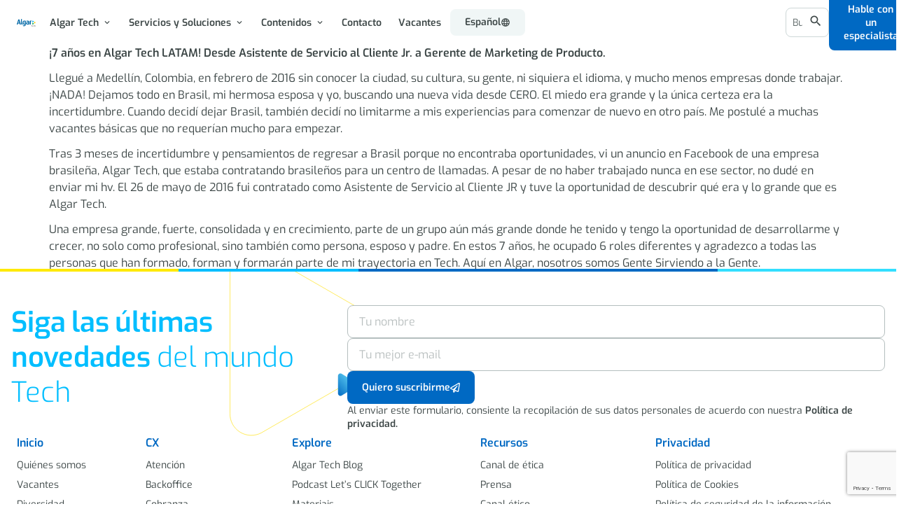

--- FILE ---
content_type: text/html; charset=UTF-8
request_url: https://algartech.com/es/depoimentos/techer-en-daniel-melo/
body_size: 47269
content:
<!doctype html><html lang="es-ES" prefix="og: https://ogp.me/ns#"><head><meta charset="UTF-8"><meta name="viewport" content="width=device-width, initial-scale=1"><link rel="profile" href="https://gmpg.org/xfn/11"><link rel="alternate" hreflang="es" href="https://algartech.com/es/depoimentos/techer-en-daniel-melo/" /><title>Techer – EN – Daniel Melo &#045; Algar Tech</title><meta name="description" content="¡7 años en Algar Tech LATAM! Desde Asistente de Servicio al Cliente Jr. a Gerente de Marketing de Producto."/><meta name="robots" content="follow, index, max-snippet:-1, max-video-preview:-1, max-image-preview:large"/><link rel="canonical" href="https://algartech.com/es/depoimentos/techer-en-daniel-melo/" /><meta property="og:locale" content="es_ES" /><meta property="og:type" content="article" /><meta property="og:title" content="Techer – EN – Daniel Melo &#045; Algar Tech" /><meta property="og:description" content="¡7 años en Algar Tech LATAM! Desde Asistente de Servicio al Cliente Jr. a Gerente de Marketing de Producto." /><meta property="og:url" content="https://algartech.com/es/depoimentos/techer-en-daniel-melo/" /><meta property="og:site_name" content="Algar Tech" /><meta property="og:updated_time" content="2024-04-02T16:18:03-03:00" /><meta property="og:image" content="https://algartech.com/wp-content/uploads/2024/04/depoimento_08_daniel_melo.jpg" /><meta property="og:image:secure_url" content="https://algartech.com/wp-content/uploads/2024/04/depoimento_08_daniel_melo.jpg" /><meta property="og:image:width" content="360" /><meta property="og:image:height" content="540" /><meta property="og:image:alt" content="Techer – EN – Daniel Melo" /><meta property="og:image:type" content="image/jpeg" /><meta name="twitter:card" content="summary_large_image" /><meta name="twitter:title" content="Techer – EN – Daniel Melo &#045; Algar Tech" /><meta name="twitter:description" content="¡7 años en Algar Tech LATAM! Desde Asistente de Servicio al Cliente Jr. a Gerente de Marketing de Producto." /><meta name="twitter:image" content="https://algartech.com/wp-content/uploads/2024/04/depoimento_08_daniel_melo.jpg" /><link rel='dns-prefetch' href='//www.googletagmanager.com' /><link rel="alternate" type="application/rss+xml" title="Algar Tech &raquo; Feed" href="https://algartech.com/es/feed/" /><link rel="alternate" type="application/rss+xml" title="Algar Tech &raquo; Feed de los comentarios" href="https://algartech.com/es/comments/feed/" /><link rel="alternate" title="oEmbed (JSON)" type="application/json+oembed" href="https://algartech.com/es/wp-json/oembed/1.0/embed?url=https%3A%2F%2Falgartech.com%2Fes%2Fdepoimentos%2Ftecher-en-daniel-melo%2F" /><link rel="alternate" title="oEmbed (XML)" type="text/xml+oembed" href="https://algartech.com/es/wp-json/oembed/1.0/embed?url=https%3A%2F%2Falgartech.com%2Fes%2Fdepoimentos%2Ftecher-en-daniel-melo%2F&#038;format=xml" /><style id='wp-img-auto-sizes-contain-inline-css'>img:is([sizes=auto i],[sizes^="auto," i]){contain-intrinsic-size:3000px 1500px}
/*# sourceURL=wp-img-auto-sizes-contain-inline-css */</style><link rel='stylesheet' id='wp-block-library-css' href='https://algartech.com/wp-includes/css/dist/block-library/style.min.css?ver=aae9b8d3fcb054b899ae5749981c24ef' media='all' /><style id='wp-block-paragraph-inline-css'>.is-small-text{font-size:.875em}.is-regular-text{font-size:1em}.is-large-text{font-size:2.25em}.is-larger-text{font-size:3em}.has-drop-cap:not(:focus):first-letter{float:left;font-size:8.4em;font-style:normal;font-weight:100;line-height:.68;margin:.05em .1em 0 0;text-transform:uppercase}body.rtl .has-drop-cap:not(:focus):first-letter{float:none;margin-left:.1em}p.has-drop-cap.has-background{overflow:hidden}:root :where(p.has-background){padding:1.25em 2.375em}:where(p.has-text-color:not(.has-link-color)) a{color:inherit}p.has-text-align-left[style*="writing-mode:vertical-lr"],p.has-text-align-right[style*="writing-mode:vertical-rl"]{rotate:180deg}
/*# sourceURL=https://algartech.com/wp-includes/blocks/paragraph/style.min.css */</style><link rel='stylesheet' id='jet-fb-option-field-select-css' href='https://algartech.com/wp-content/plugins/jetformbuilder/modules/option-field/assets/build/select.css?ver=0edd78a6f12e2b918b82' media='all' /><link rel='stylesheet' id='jet-fb-option-field-checkbox-css' href='https://algartech.com/wp-content/plugins/jetformbuilder/modules/option-field/assets/build/checkbox.css?ver=f54eb583054648e8615b' media='all' /><link rel='stylesheet' id='jet-fb-option-field-radio-css' href='https://algartech.com/wp-content/plugins/jetformbuilder/modules/option-field/assets/build/radio.css?ver=7c6d0d4d7df91e6bd6a4' media='all' /><style id='global-styles-inline-css'>:root{--wp--preset--aspect-ratio--square: 1;--wp--preset--aspect-ratio--4-3: 4/3;--wp--preset--aspect-ratio--3-4: 3/4;--wp--preset--aspect-ratio--3-2: 3/2;--wp--preset--aspect-ratio--2-3: 2/3;--wp--preset--aspect-ratio--16-9: 16/9;--wp--preset--aspect-ratio--9-16: 9/16;--wp--preset--color--black: #000000;--wp--preset--color--cyan-bluish-gray: #abb8c3;--wp--preset--color--white: #ffffff;--wp--preset--color--pale-pink: #f78da7;--wp--preset--color--vivid-red: #cf2e2e;--wp--preset--color--luminous-vivid-orange: #ff6900;--wp--preset--color--luminous-vivid-amber: #fcb900;--wp--preset--color--light-green-cyan: #7bdcb5;--wp--preset--color--vivid-green-cyan: #00d084;--wp--preset--color--pale-cyan-blue: #8ed1fc;--wp--preset--color--vivid-cyan-blue: #0693e3;--wp--preset--color--vivid-purple: #9b51e0;--wp--preset--gradient--vivid-cyan-blue-to-vivid-purple: linear-gradient(135deg,rgb(6,147,227) 0%,rgb(155,81,224) 100%);--wp--preset--gradient--light-green-cyan-to-vivid-green-cyan: linear-gradient(135deg,rgb(122,220,180) 0%,rgb(0,208,130) 100%);--wp--preset--gradient--luminous-vivid-amber-to-luminous-vivid-orange: linear-gradient(135deg,rgb(252,185,0) 0%,rgb(255,105,0) 100%);--wp--preset--gradient--luminous-vivid-orange-to-vivid-red: linear-gradient(135deg,rgb(255,105,0) 0%,rgb(207,46,46) 100%);--wp--preset--gradient--very-light-gray-to-cyan-bluish-gray: linear-gradient(135deg,rgb(238,238,238) 0%,rgb(169,184,195) 100%);--wp--preset--gradient--cool-to-warm-spectrum: linear-gradient(135deg,rgb(74,234,220) 0%,rgb(151,120,209) 20%,rgb(207,42,186) 40%,rgb(238,44,130) 60%,rgb(251,105,98) 80%,rgb(254,248,76) 100%);--wp--preset--gradient--blush-light-purple: linear-gradient(135deg,rgb(255,206,236) 0%,rgb(152,150,240) 100%);--wp--preset--gradient--blush-bordeaux: linear-gradient(135deg,rgb(254,205,165) 0%,rgb(254,45,45) 50%,rgb(107,0,62) 100%);--wp--preset--gradient--luminous-dusk: linear-gradient(135deg,rgb(255,203,112) 0%,rgb(199,81,192) 50%,rgb(65,88,208) 100%);--wp--preset--gradient--pale-ocean: linear-gradient(135deg,rgb(255,245,203) 0%,rgb(182,227,212) 50%,rgb(51,167,181) 100%);--wp--preset--gradient--electric-grass: linear-gradient(135deg,rgb(202,248,128) 0%,rgb(113,206,126) 100%);--wp--preset--gradient--midnight: linear-gradient(135deg,rgb(2,3,129) 0%,rgb(40,116,252) 100%);--wp--preset--font-size--small: 13px;--wp--preset--font-size--medium: 20px;--wp--preset--font-size--large: 36px;--wp--preset--font-size--x-large: 42px;--wp--preset--spacing--20: 0.44rem;--wp--preset--spacing--30: 0.67rem;--wp--preset--spacing--40: 1rem;--wp--preset--spacing--50: 1.5rem;--wp--preset--spacing--60: 2.25rem;--wp--preset--spacing--70: 3.38rem;--wp--preset--spacing--80: 5.06rem;--wp--preset--shadow--natural: 6px 6px 9px rgba(0, 0, 0, 0.2);--wp--preset--shadow--deep: 12px 12px 50px rgba(0, 0, 0, 0.4);--wp--preset--shadow--sharp: 6px 6px 0px rgba(0, 0, 0, 0.2);--wp--preset--shadow--outlined: 6px 6px 0px -3px rgb(255, 255, 255), 6px 6px rgb(0, 0, 0);--wp--preset--shadow--crisp: 6px 6px 0px rgb(0, 0, 0);}:root { --wp--style--global--content-size: 800px;--wp--style--global--wide-size: 1200px; }:where(body) { margin: 0; }.wp-site-blocks > .alignleft { float: left; margin-right: 2em; }.wp-site-blocks > .alignright { float: right; margin-left: 2em; }.wp-site-blocks > .aligncenter { justify-content: center; margin-left: auto; margin-right: auto; }:where(.wp-site-blocks) > * { margin-block-start: 24px; margin-block-end: 0; }:where(.wp-site-blocks) > :first-child { margin-block-start: 0; }:where(.wp-site-blocks) > :last-child { margin-block-end: 0; }:root { --wp--style--block-gap: 24px; }:root :where(.is-layout-flow) > :first-child{margin-block-start: 0;}:root :where(.is-layout-flow) > :last-child{margin-block-end: 0;}:root :where(.is-layout-flow) > *{margin-block-start: 24px;margin-block-end: 0;}:root :where(.is-layout-constrained) > :first-child{margin-block-start: 0;}:root :where(.is-layout-constrained) > :last-child{margin-block-end: 0;}:root :where(.is-layout-constrained) > *{margin-block-start: 24px;margin-block-end: 0;}:root :where(.is-layout-flex){gap: 24px;}:root :where(.is-layout-grid){gap: 24px;}.is-layout-flow > .alignleft{float: left;margin-inline-start: 0;margin-inline-end: 2em;}.is-layout-flow > .alignright{float: right;margin-inline-start: 2em;margin-inline-end: 0;}.is-layout-flow > .aligncenter{margin-left: auto !important;margin-right: auto !important;}.is-layout-constrained > .alignleft{float: left;margin-inline-start: 0;margin-inline-end: 2em;}.is-layout-constrained > .alignright{float: right;margin-inline-start: 2em;margin-inline-end: 0;}.is-layout-constrained > .aligncenter{margin-left: auto !important;margin-right: auto !important;}.is-layout-constrained > :where(:not(.alignleft):not(.alignright):not(.alignfull)){max-width: var(--wp--style--global--content-size);margin-left: auto !important;margin-right: auto !important;}.is-layout-constrained > .alignwide{max-width: var(--wp--style--global--wide-size);}body .is-layout-flex{display: flex;}.is-layout-flex{flex-wrap: wrap;align-items: center;}.is-layout-flex > :is(*, div){margin: 0;}body .is-layout-grid{display: grid;}.is-layout-grid > :is(*, div){margin: 0;}body{padding-top: 0px;padding-right: 0px;padding-bottom: 0px;padding-left: 0px;}a:where(:not(.wp-element-button)){text-decoration: underline;}:root :where(.wp-element-button, .wp-block-button__link){background-color: #32373c;border-width: 0;color: #fff;font-family: inherit;font-size: inherit;font-style: inherit;font-weight: inherit;letter-spacing: inherit;line-height: inherit;padding-top: calc(0.667em + 2px);padding-right: calc(1.333em + 2px);padding-bottom: calc(0.667em + 2px);padding-left: calc(1.333em + 2px);text-decoration: none;text-transform: inherit;}.has-black-color{color: var(--wp--preset--color--black) !important;}.has-cyan-bluish-gray-color{color: var(--wp--preset--color--cyan-bluish-gray) !important;}.has-white-color{color: var(--wp--preset--color--white) !important;}.has-pale-pink-color{color: var(--wp--preset--color--pale-pink) !important;}.has-vivid-red-color{color: var(--wp--preset--color--vivid-red) !important;}.has-luminous-vivid-orange-color{color: var(--wp--preset--color--luminous-vivid-orange) !important;}.has-luminous-vivid-amber-color{color: var(--wp--preset--color--luminous-vivid-amber) !important;}.has-light-green-cyan-color{color: var(--wp--preset--color--light-green-cyan) !important;}.has-vivid-green-cyan-color{color: var(--wp--preset--color--vivid-green-cyan) !important;}.has-pale-cyan-blue-color{color: var(--wp--preset--color--pale-cyan-blue) !important;}.has-vivid-cyan-blue-color{color: var(--wp--preset--color--vivid-cyan-blue) !important;}.has-vivid-purple-color{color: var(--wp--preset--color--vivid-purple) !important;}.has-black-background-color{background-color: var(--wp--preset--color--black) !important;}.has-cyan-bluish-gray-background-color{background-color: var(--wp--preset--color--cyan-bluish-gray) !important;}.has-white-background-color{background-color: var(--wp--preset--color--white) !important;}.has-pale-pink-background-color{background-color: var(--wp--preset--color--pale-pink) !important;}.has-vivid-red-background-color{background-color: var(--wp--preset--color--vivid-red) !important;}.has-luminous-vivid-orange-background-color{background-color: var(--wp--preset--color--luminous-vivid-orange) !important;}.has-luminous-vivid-amber-background-color{background-color: var(--wp--preset--color--luminous-vivid-amber) !important;}.has-light-green-cyan-background-color{background-color: var(--wp--preset--color--light-green-cyan) !important;}.has-vivid-green-cyan-background-color{background-color: var(--wp--preset--color--vivid-green-cyan) !important;}.has-pale-cyan-blue-background-color{background-color: var(--wp--preset--color--pale-cyan-blue) !important;}.has-vivid-cyan-blue-background-color{background-color: var(--wp--preset--color--vivid-cyan-blue) !important;}.has-vivid-purple-background-color{background-color: var(--wp--preset--color--vivid-purple) !important;}.has-black-border-color{border-color: var(--wp--preset--color--black) !important;}.has-cyan-bluish-gray-border-color{border-color: var(--wp--preset--color--cyan-bluish-gray) !important;}.has-white-border-color{border-color: var(--wp--preset--color--white) !important;}.has-pale-pink-border-color{border-color: var(--wp--preset--color--pale-pink) !important;}.has-vivid-red-border-color{border-color: var(--wp--preset--color--vivid-red) !important;}.has-luminous-vivid-orange-border-color{border-color: var(--wp--preset--color--luminous-vivid-orange) !important;}.has-luminous-vivid-amber-border-color{border-color: var(--wp--preset--color--luminous-vivid-amber) !important;}.has-light-green-cyan-border-color{border-color: var(--wp--preset--color--light-green-cyan) !important;}.has-vivid-green-cyan-border-color{border-color: var(--wp--preset--color--vivid-green-cyan) !important;}.has-pale-cyan-blue-border-color{border-color: var(--wp--preset--color--pale-cyan-blue) !important;}.has-vivid-cyan-blue-border-color{border-color: var(--wp--preset--color--vivid-cyan-blue) !important;}.has-vivid-purple-border-color{border-color: var(--wp--preset--color--vivid-purple) !important;}.has-vivid-cyan-blue-to-vivid-purple-gradient-background{background: var(--wp--preset--gradient--vivid-cyan-blue-to-vivid-purple) !important;}.has-light-green-cyan-to-vivid-green-cyan-gradient-background{background: var(--wp--preset--gradient--light-green-cyan-to-vivid-green-cyan) !important;}.has-luminous-vivid-amber-to-luminous-vivid-orange-gradient-background{background: var(--wp--preset--gradient--luminous-vivid-amber-to-luminous-vivid-orange) !important;}.has-luminous-vivid-orange-to-vivid-red-gradient-background{background: var(--wp--preset--gradient--luminous-vivid-orange-to-vivid-red) !important;}.has-very-light-gray-to-cyan-bluish-gray-gradient-background{background: var(--wp--preset--gradient--very-light-gray-to-cyan-bluish-gray) !important;}.has-cool-to-warm-spectrum-gradient-background{background: var(--wp--preset--gradient--cool-to-warm-spectrum) !important;}.has-blush-light-purple-gradient-background{background: var(--wp--preset--gradient--blush-light-purple) !important;}.has-blush-bordeaux-gradient-background{background: var(--wp--preset--gradient--blush-bordeaux) !important;}.has-luminous-dusk-gradient-background{background: var(--wp--preset--gradient--luminous-dusk) !important;}.has-pale-ocean-gradient-background{background: var(--wp--preset--gradient--pale-ocean) !important;}.has-electric-grass-gradient-background{background: var(--wp--preset--gradient--electric-grass) !important;}.has-midnight-gradient-background{background: var(--wp--preset--gradient--midnight) !important;}.has-small-font-size{font-size: var(--wp--preset--font-size--small) !important;}.has-medium-font-size{font-size: var(--wp--preset--font-size--medium) !important;}.has-large-font-size{font-size: var(--wp--preset--font-size--large) !important;}.has-x-large-font-size{font-size: var(--wp--preset--font-size--x-large) !important;}
:root{--wp--preset--aspect-ratio--square: 1;--wp--preset--aspect-ratio--4-3: 4/3;--wp--preset--aspect-ratio--3-4: 3/4;--wp--preset--aspect-ratio--3-2: 3/2;--wp--preset--aspect-ratio--2-3: 2/3;--wp--preset--aspect-ratio--16-9: 16/9;--wp--preset--aspect-ratio--9-16: 9/16;--wp--preset--color--black: #000000;--wp--preset--color--cyan-bluish-gray: #abb8c3;--wp--preset--color--white: #ffffff;--wp--preset--color--pale-pink: #f78da7;--wp--preset--color--vivid-red: #cf2e2e;--wp--preset--color--luminous-vivid-orange: #ff6900;--wp--preset--color--luminous-vivid-amber: #fcb900;--wp--preset--color--light-green-cyan: #7bdcb5;--wp--preset--color--vivid-green-cyan: #00d084;--wp--preset--color--pale-cyan-blue: #8ed1fc;--wp--preset--color--vivid-cyan-blue: #0693e3;--wp--preset--color--vivid-purple: #9b51e0;--wp--preset--gradient--vivid-cyan-blue-to-vivid-purple: linear-gradient(135deg,rgb(6,147,227) 0%,rgb(155,81,224) 100%);--wp--preset--gradient--light-green-cyan-to-vivid-green-cyan: linear-gradient(135deg,rgb(122,220,180) 0%,rgb(0,208,130) 100%);--wp--preset--gradient--luminous-vivid-amber-to-luminous-vivid-orange: linear-gradient(135deg,rgb(252,185,0) 0%,rgb(255,105,0) 100%);--wp--preset--gradient--luminous-vivid-orange-to-vivid-red: linear-gradient(135deg,rgb(255,105,0) 0%,rgb(207,46,46) 100%);--wp--preset--gradient--very-light-gray-to-cyan-bluish-gray: linear-gradient(135deg,rgb(238,238,238) 0%,rgb(169,184,195) 100%);--wp--preset--gradient--cool-to-warm-spectrum: linear-gradient(135deg,rgb(74,234,220) 0%,rgb(151,120,209) 20%,rgb(207,42,186) 40%,rgb(238,44,130) 60%,rgb(251,105,98) 80%,rgb(254,248,76) 100%);--wp--preset--gradient--blush-light-purple: linear-gradient(135deg,rgb(255,206,236) 0%,rgb(152,150,240) 100%);--wp--preset--gradient--blush-bordeaux: linear-gradient(135deg,rgb(254,205,165) 0%,rgb(254,45,45) 50%,rgb(107,0,62) 100%);--wp--preset--gradient--luminous-dusk: linear-gradient(135deg,rgb(255,203,112) 0%,rgb(199,81,192) 50%,rgb(65,88,208) 100%);--wp--preset--gradient--pale-ocean: linear-gradient(135deg,rgb(255,245,203) 0%,rgb(182,227,212) 50%,rgb(51,167,181) 100%);--wp--preset--gradient--electric-grass: linear-gradient(135deg,rgb(202,248,128) 0%,rgb(113,206,126) 100%);--wp--preset--gradient--midnight: linear-gradient(135deg,rgb(2,3,129) 0%,rgb(40,116,252) 100%);--wp--preset--font-size--small: 13px;--wp--preset--font-size--medium: 20px;--wp--preset--font-size--large: 36px;--wp--preset--font-size--x-large: 42px;--wp--preset--spacing--20: 0.44rem;--wp--preset--spacing--30: 0.67rem;--wp--preset--spacing--40: 1rem;--wp--preset--spacing--50: 1.5rem;--wp--preset--spacing--60: 2.25rem;--wp--preset--spacing--70: 3.38rem;--wp--preset--spacing--80: 5.06rem;--wp--preset--shadow--natural: 6px 6px 9px rgba(0, 0, 0, 0.2);--wp--preset--shadow--deep: 12px 12px 50px rgba(0, 0, 0, 0.4);--wp--preset--shadow--sharp: 6px 6px 0px rgba(0, 0, 0, 0.2);--wp--preset--shadow--outlined: 6px 6px 0px -3px rgb(255, 255, 255), 6px 6px rgb(0, 0, 0);--wp--preset--shadow--crisp: 6px 6px 0px rgb(0, 0, 0);}:root { --wp--style--global--content-size: 800px;--wp--style--global--wide-size: 1200px; }:where(body) { margin: 0; }.wp-site-blocks > .alignleft { float: left; margin-right: 2em; }.wp-site-blocks > .alignright { float: right; margin-left: 2em; }.wp-site-blocks > .aligncenter { justify-content: center; margin-left: auto; margin-right: auto; }:where(.wp-site-blocks) > * { margin-block-start: 24px; margin-block-end: 0; }:where(.wp-site-blocks) > :first-child { margin-block-start: 0; }:where(.wp-site-blocks) > :last-child { margin-block-end: 0; }:root { --wp--style--block-gap: 24px; }:root :where(.is-layout-flow) > :first-child{margin-block-start: 0;}:root :where(.is-layout-flow) > :last-child{margin-block-end: 0;}:root :where(.is-layout-flow) > *{margin-block-start: 24px;margin-block-end: 0;}:root :where(.is-layout-constrained) > :first-child{margin-block-start: 0;}:root :where(.is-layout-constrained) > :last-child{margin-block-end: 0;}:root :where(.is-layout-constrained) > *{margin-block-start: 24px;margin-block-end: 0;}:root :where(.is-layout-flex){gap: 24px;}:root :where(.is-layout-grid){gap: 24px;}.is-layout-flow > .alignleft{float: left;margin-inline-start: 0;margin-inline-end: 2em;}.is-layout-flow > .alignright{float: right;margin-inline-start: 2em;margin-inline-end: 0;}.is-layout-flow > .aligncenter{margin-left: auto !important;margin-right: auto !important;}.is-layout-constrained > .alignleft{float: left;margin-inline-start: 0;margin-inline-end: 2em;}.is-layout-constrained > .alignright{float: right;margin-inline-start: 2em;margin-inline-end: 0;}.is-layout-constrained > .aligncenter{margin-left: auto !important;margin-right: auto !important;}.is-layout-constrained > :where(:not(.alignleft):not(.alignright):not(.alignfull)){max-width: var(--wp--style--global--content-size);margin-left: auto !important;margin-right: auto !important;}.is-layout-constrained > .alignwide{max-width: var(--wp--style--global--wide-size);}body .is-layout-flex{display: flex;}.is-layout-flex{flex-wrap: wrap;align-items: center;}.is-layout-flex > :is(*, div){margin: 0;}body .is-layout-grid{display: grid;}.is-layout-grid > :is(*, div){margin: 0;}body{padding-top: 0px;padding-right: 0px;padding-bottom: 0px;padding-left: 0px;}a:where(:not(.wp-element-button)){text-decoration: underline;}:root :where(.wp-element-button, .wp-block-button__link){background-color: #32373c;border-width: 0;color: #fff;font-family: inherit;font-size: inherit;font-style: inherit;font-weight: inherit;letter-spacing: inherit;line-height: inherit;padding-top: calc(0.667em + 2px);padding-right: calc(1.333em + 2px);padding-bottom: calc(0.667em + 2px);padding-left: calc(1.333em + 2px);text-decoration: none;text-transform: inherit;}.has-black-color{color: var(--wp--preset--color--black) !important;}.has-cyan-bluish-gray-color{color: var(--wp--preset--color--cyan-bluish-gray) !important;}.has-white-color{color: var(--wp--preset--color--white) !important;}.has-pale-pink-color{color: var(--wp--preset--color--pale-pink) !important;}.has-vivid-red-color{color: var(--wp--preset--color--vivid-red) !important;}.has-luminous-vivid-orange-color{color: var(--wp--preset--color--luminous-vivid-orange) !important;}.has-luminous-vivid-amber-color{color: var(--wp--preset--color--luminous-vivid-amber) !important;}.has-light-green-cyan-color{color: var(--wp--preset--color--light-green-cyan) !important;}.has-vivid-green-cyan-color{color: var(--wp--preset--color--vivid-green-cyan) !important;}.has-pale-cyan-blue-color{color: var(--wp--preset--color--pale-cyan-blue) !important;}.has-vivid-cyan-blue-color{color: var(--wp--preset--color--vivid-cyan-blue) !important;}.has-vivid-purple-color{color: var(--wp--preset--color--vivid-purple) !important;}.has-black-background-color{background-color: var(--wp--preset--color--black) !important;}.has-cyan-bluish-gray-background-color{background-color: var(--wp--preset--color--cyan-bluish-gray) !important;}.has-white-background-color{background-color: var(--wp--preset--color--white) !important;}.has-pale-pink-background-color{background-color: var(--wp--preset--color--pale-pink) !important;}.has-vivid-red-background-color{background-color: var(--wp--preset--color--vivid-red) !important;}.has-luminous-vivid-orange-background-color{background-color: var(--wp--preset--color--luminous-vivid-orange) !important;}.has-luminous-vivid-amber-background-color{background-color: var(--wp--preset--color--luminous-vivid-amber) !important;}.has-light-green-cyan-background-color{background-color: var(--wp--preset--color--light-green-cyan) !important;}.has-vivid-green-cyan-background-color{background-color: var(--wp--preset--color--vivid-green-cyan) !important;}.has-pale-cyan-blue-background-color{background-color: var(--wp--preset--color--pale-cyan-blue) !important;}.has-vivid-cyan-blue-background-color{background-color: var(--wp--preset--color--vivid-cyan-blue) !important;}.has-vivid-purple-background-color{background-color: var(--wp--preset--color--vivid-purple) !important;}.has-black-border-color{border-color: var(--wp--preset--color--black) !important;}.has-cyan-bluish-gray-border-color{border-color: var(--wp--preset--color--cyan-bluish-gray) !important;}.has-white-border-color{border-color: var(--wp--preset--color--white) !important;}.has-pale-pink-border-color{border-color: var(--wp--preset--color--pale-pink) !important;}.has-vivid-red-border-color{border-color: var(--wp--preset--color--vivid-red) !important;}.has-luminous-vivid-orange-border-color{border-color: var(--wp--preset--color--luminous-vivid-orange) !important;}.has-luminous-vivid-amber-border-color{border-color: var(--wp--preset--color--luminous-vivid-amber) !important;}.has-light-green-cyan-border-color{border-color: var(--wp--preset--color--light-green-cyan) !important;}.has-vivid-green-cyan-border-color{border-color: var(--wp--preset--color--vivid-green-cyan) !important;}.has-pale-cyan-blue-border-color{border-color: var(--wp--preset--color--pale-cyan-blue) !important;}.has-vivid-cyan-blue-border-color{border-color: var(--wp--preset--color--vivid-cyan-blue) !important;}.has-vivid-purple-border-color{border-color: var(--wp--preset--color--vivid-purple) !important;}.has-vivid-cyan-blue-to-vivid-purple-gradient-background{background: var(--wp--preset--gradient--vivid-cyan-blue-to-vivid-purple) !important;}.has-light-green-cyan-to-vivid-green-cyan-gradient-background{background: var(--wp--preset--gradient--light-green-cyan-to-vivid-green-cyan) !important;}.has-luminous-vivid-amber-to-luminous-vivid-orange-gradient-background{background: var(--wp--preset--gradient--luminous-vivid-amber-to-luminous-vivid-orange) !important;}.has-luminous-vivid-orange-to-vivid-red-gradient-background{background: var(--wp--preset--gradient--luminous-vivid-orange-to-vivid-red) !important;}.has-very-light-gray-to-cyan-bluish-gray-gradient-background{background: var(--wp--preset--gradient--very-light-gray-to-cyan-bluish-gray) !important;}.has-cool-to-warm-spectrum-gradient-background{background: var(--wp--preset--gradient--cool-to-warm-spectrum) !important;}.has-blush-light-purple-gradient-background{background: var(--wp--preset--gradient--blush-light-purple) !important;}.has-blush-bordeaux-gradient-background{background: var(--wp--preset--gradient--blush-bordeaux) !important;}.has-luminous-dusk-gradient-background{background: var(--wp--preset--gradient--luminous-dusk) !important;}.has-pale-ocean-gradient-background{background: var(--wp--preset--gradient--pale-ocean) !important;}.has-electric-grass-gradient-background{background: var(--wp--preset--gradient--electric-grass) !important;}.has-midnight-gradient-background{background: var(--wp--preset--gradient--midnight) !important;}.has-small-font-size{font-size: var(--wp--preset--font-size--small) !important;}.has-medium-font-size{font-size: var(--wp--preset--font-size--medium) !important;}.has-large-font-size{font-size: var(--wp--preset--font-size--large) !important;}.has-x-large-font-size{font-size: var(--wp--preset--font-size--x-large) !important;}
/*# sourceURL=global-styles-inline-css */</style><link rel='stylesheet' id='jet-engine-frontend-css' href='https://algartech.com/wp-content/plugins/jet-engine/assets/css/frontend.css?ver=3.7.1.2' media='all' /><link rel='stylesheet' id='wpml-legacy-horizontal-list-0-css' href='https://algartech.com/wp-content/plugins/sitepress-multilingual-cms/templates/language-switchers/legacy-list-horizontal/style.min.css?ver=1' media='all' /><link rel='stylesheet' id='hello-elementor-css' href='https://algartech.com/wp-content/themes/hello-elementor/style.min.css?ver=3.4.1' media='all' /><link rel='stylesheet' id='hello-elementor-theme-style-css' href='https://algartech.com/wp-content/themes/hello-elementor/theme.min.css?ver=3.4.1' media='all' /><link rel='stylesheet' id='hello-elementor-header-footer-css' href='https://algartech.com/wp-content/themes/hello-elementor/header-footer.min.css?ver=3.4.1' media='all' /><link rel='stylesheet' id='elementor-frontend-css' href='https://algartech.com/wp-content/plugins/elementor/assets/css/frontend.min.css?ver=3.30.0' media='all' /><link rel='stylesheet' id='elementor-post-6-css' href='https://algartech.com/wp-content/uploads/elementor/css/post-6.css?ver=1768891858' media='all' /><link rel='stylesheet' id='jet-theme-core-frontend-styles-css' href='https://algartech.com/wp-content/plugins/jet-theme-core/assets/css/frontend.css?ver=2.3.0.3' media='all' /><link rel='stylesheet' id='widget-image-css' href='https://algartech.com/wp-content/plugins/elementor/assets/css/widget-image.min.css?ver=3.30.0' media='all' /><link rel='stylesheet' id='widget-mega-menu-css' href='https://algartech.com/wp-content/plugins/elementor-pro/assets/css/widget-mega-menu.min.css?ver=3.30.0' media='all' /><link rel='stylesheet' id='e-sticky-css' href='https://algartech.com/wp-content/plugins/elementor-pro/assets/css/modules/sticky.min.css?ver=3.30.0' media='all' /><link rel='stylesheet' id='widget-heading-css' href='https://algartech.com/wp-content/plugins/elementor/assets/css/widget-heading.min.css?ver=3.30.0' media='all' /><link rel='stylesheet' id='widget-form-css' href='https://algartech.com/wp-content/plugins/elementor-pro/assets/css/widget-form.min.css?ver=3.30.0' media='all' /><link rel='stylesheet' id='widget-nav-menu-css' href='https://algartech.com/wp-content/plugins/elementor-pro/assets/css/widget-nav-menu.min.css?ver=3.30.0' media='all' /><link rel='stylesheet' id='widget-social-icons-css' href='https://algartech.com/wp-content/plugins/elementor/assets/css/widget-social-icons.min.css?ver=3.30.0' media='all' /><link rel='stylesheet' id='e-apple-webkit-css' href='https://algartech.com/wp-content/plugins/elementor/assets/css/conditionals/apple-webkit.min.css?ver=3.30.0' media='all' /><link rel='stylesheet' id='e-popup-css' href='https://algartech.com/wp-content/plugins/elementor-pro/assets/css/conditionals/popup.min.css?ver=3.30.0' media='all' /><link rel='stylesheet' id='widget-nested-accordion-css' href='https://algartech.com/wp-content/plugins/elementor/assets/css/widget-nested-accordion.min.css?ver=3.30.0' media='all' /><link rel='stylesheet' id='e-animation-fadeIn-css' href='https://algartech.com/wp-content/plugins/elementor/assets/lib/animations/styles/fadeIn.min.css?ver=3.30.0' media='all' /><link rel='stylesheet' id='jet-blocks-css' href='https://algartech.com/wp-content/uploads/elementor/css/custom-jet-blocks.css?ver=1.3.19' media='all' /><link rel='stylesheet' id='elementor-icons-css' href='https://algartech.com/wp-content/plugins/elementor/assets/lib/eicons/css/elementor-icons.min.css?ver=5.43.0' media='all' /><link rel='stylesheet' id='jet-blog-css' href='https://algartech.com/wp-content/plugins/jet-blog/assets/css/jet-blog.css?ver=2.4.4.1' media='all' /><link rel='stylesheet' id='elementor-post-55521-css' href='https://algartech.com/wp-content/uploads/elementor/css/post-55521.css?ver=1768891859' media='all' /><link rel='stylesheet' id='elementor-post-55553-css' href='https://algartech.com/wp-content/uploads/elementor/css/post-55553.css?ver=1768891859' media='all' /><link rel='stylesheet' id='elementor-post-57208-css' href='https://algartech.com/wp-content/uploads/elementor/css/post-57208.css?ver=1768892387' media='all' /><link rel='stylesheet' id='elementor-post-56103-css' href='https://algartech.com/wp-content/uploads/elementor/css/post-56103.css?ver=1768891859' media='all' /><link rel='stylesheet' id='hello-elementor-child-style-css' href='https://algartech.com/wp-content/themes/hello-theme-child-master/style.css?ver=2.0.0' media='all' /><link rel='stylesheet' id='jquery-chosen-css' href='https://algartech.com/wp-content/plugins/jet-search/assets/lib/chosen/chosen.min.css?ver=1.8.7' media='all' /><link rel='stylesheet' id='jet-search-css' href='https://algartech.com/wp-content/plugins/jet-search/assets/css/jet-search.css?ver=3.5.10.1' media='all' /><link rel='stylesheet' id='elementor-gf-local-exo-css' href='https://algartech.com/wp-content/uploads/elementor/google-fonts/css/exo.css?ver=1742562810' media='all' /><link rel='stylesheet' id='elementor-icons-shared-0-css' href='https://algartech.com/wp-content/plugins/elementor/assets/lib/font-awesome/css/fontawesome.min.css?ver=5.15.3' media='all' /><link rel='stylesheet' id='elementor-icons-fa-solid-css' href='https://algartech.com/wp-content/plugins/elementor/assets/lib/font-awesome/css/solid.min.css?ver=5.15.3' media='all' /><link rel='stylesheet' id='elementor-icons-material-design-icons-css' href='https://algartech.com/wp-content/plugins/material-design-icons-for-elementor/assets/material-icons/css/material-icons-regular.css?ver=1.5.1' media='all' /><link rel='stylesheet' id='elementor-icons-fa-regular-css' href='https://algartech.com/wp-content/plugins/elementor/assets/lib/font-awesome/css/regular.min.css?ver=5.15.3' media='all' /><link rel='stylesheet' id='elementor-icons-fa-brands-css' href='https://algartech.com/wp-content/plugins/elementor/assets/lib/font-awesome/css/brands.min.css?ver=5.15.3' media='all' /><link rel='stylesheet' id='elementor-icons-material-design-icons-outlined-css' href='https://algartech.com/wp-content/plugins/material-design-icons-for-elementor/assets/material-icons/css/material-icons-outlined.css?ver=1.5.1' media='all' /> <script id="wpml-cookie-js-extra">var wpml_cookies = {"wp-wpml_current_language":{"value":"es","expires":1,"path":"/"}};
var wpml_cookies = {"wp-wpml_current_language":{"value":"es","expires":1,"path":"/"}};
//# sourceURL=wpml-cookie-js-extra</script> <script src="https://algartech.com/wp-content/plugins/sitepress-multilingual-cms/res/js/cookies/language-cookie.js?ver=476000" id="wpml-cookie-js" defer data-wp-strategy="defer"></script> <script src="https://algartech.com/wp-content/plugins/elementor-pro/assets/js/page-transitions.min.js?ver=3.30.0" id="page-transitions-js"></script> <script src="https://algartech.com/wp-includes/js/jquery/jquery.min.js?ver=3.7.1" id="jquery-core-js"></script> <script src="https://algartech.com/wp-includes/js/jquery/jquery-migrate.min.js?ver=3.4.1" id="jquery-migrate-js"></script>  <script src="https://www.googletagmanager.com/gtag/js?id=GT-WF4D32" id="google_gtagjs-js" async></script> <script id="google_gtagjs-js-after">window.dataLayer = window.dataLayer || [];function gtag(){dataLayer.push(arguments);}
gtag("set","linker",{"domains":["algartech.com"]});
gtag("js", new Date());
gtag("set", "developer_id.dZTNiMT", true);
gtag("config", "GT-WF4D32");
//# sourceURL=google_gtagjs-js-after</script> <link rel="https://api.w.org/" href="https://algartech.com/es/wp-json/" /><link rel="alternate" title="JSON" type="application/json" href="https://algartech.com/es/wp-json/wp/v2/depoimentos/60522" /><link rel="EditURI" type="application/rsd+xml" title="RSD" href="https://algartech.com/xmlrpc.php?rsd" /><link rel='shortlink' href='https://algartech.com/es/?p=60522' /><meta name="generator" content="WPML ver:4.7.6 stt:1,42,2;" /><meta name="generator" content="Site Kit by Google 1.152.1" /><meta name="generator" content="Elementor 3.30.0; features: e_element_cache; settings: css_print_method-external, google_font-enabled, font_display-swap"> <script src='https://cdn.privacytools.com.br/public_api/banner/autoblock/v3/rOMM21617191.js?t=1'></script> <script src='https://cdn.privacytools.com.br/public_api/banner/autoblock/v3/rOMM21617191.js?t=1'></script>  <script>( function( w, d, s, l, i ) {
				w[l] = w[l] || [];
				w[l].push( {'gtm.start': new Date().getTime(), event: 'gtm.js'} );
				var f = d.getElementsByTagName( s )[0],
					j = d.createElement( s ), dl = l != 'dataLayer' ? '&l=' + l : '';
				j.async = true;
				j.src = 'https://www.googletagmanager.com/gtm.js?id=' + i + dl;
				f.parentNode.insertBefore( j, f );
			} )( window, document, 'script', 'dataLayer', 'GTM-TGL8P6D5' );</script> <link rel="icon" href="https://algartech.com/wp-content/uploads/2023/09/fav.svg" sizes="32x32" /><link rel="icon" href="https://algartech.com/wp-content/uploads/2023/09/fav.svg" sizes="192x192" /><link rel="apple-touch-icon" href="https://algartech.com/wp-content/uploads/2023/09/fav.svg" /><meta name="msapplication-TileImage" content="https://algartech.com/wp-content/uploads/2023/09/fav.svg" /><link rel='stylesheet' id='elementor-post-55191-css' href='https://algartech.com/wp-content/uploads/elementor/css/post-55191.css?ver=1768891859' media='all' /><link rel='stylesheet' id='elementor-post-55187-css' href='https://algartech.com/wp-content/uploads/elementor/css/post-55187.css?ver=1768891860' media='all' /><link rel='stylesheet' id='elementor-post-48031-css' href='https://algartech.com/wp-content/uploads/elementor/css/post-48031.css?ver=1768891860' media='all' /><link rel='stylesheet' id='elementor-post-55195-css' href='https://algartech.com/wp-content/uploads/elementor/css/post-55195.css?ver=1768891860' media='all' /><link rel='stylesheet' id='widget-divider-css' href='https://algartech.com/wp-content/plugins/elementor/assets/css/widget-divider.min.css?ver=3.30.0' media='all' /><link rel='stylesheet' id='widget-loop-common-css' href='https://algartech.com/wp-content/plugins/elementor-pro/assets/css/widget-loop-common.min.css?ver=3.30.0' media='all' /><link rel='stylesheet' id='widget-loop-grid-css' href='https://algartech.com/wp-content/plugins/elementor-pro/assets/css/widget-loop-grid.min.css?ver=3.30.0' media='all' /><link rel='stylesheet' id='widget-posts-css' href='https://algartech.com/wp-content/plugins/elementor-pro/assets/css/widget-posts.min.css?ver=3.30.0' media='all' /><link rel='stylesheet' id='elementor-post-55980-css' href='https://algartech.com/wp-content/uploads/elementor/css/post-55980.css?ver=1768891859' media='all' /><link rel='stylesheet' id='elementor-post-57266-css' href='https://algartech.com/wp-content/uploads/elementor/css/post-57266.css?ver=1768892389' media='all' /><link rel='stylesheet' id='jet-form-builder-frontend-css' href='https://algartech.com/wp-content/plugins/jetformbuilder/assets/build/frontend/main.css?ver=3.5.1.2' media='all' /><link rel='stylesheet' id='jet-fb-blocks-v2-text-field-css' href='https://algartech.com/wp-content/plugins/jetformbuilder/modules/blocks-v2/text-field/assets/build/frontend/field.css?ver=16395ed38b7c1e8808d6' media='all' /><link rel='stylesheet' id='jet-elements-css' href='https://algartech.com/wp-content/plugins/jet-elements/assets/css/jet-elements.css?ver=2.7.8' media='all' /></head><body class="wp-singular depoimentos-template-default single single-depoimentos postid-60522 wp-embed-responsive wp-theme-hello-elementor wp-child-theme-hello-theme-child-master hello-elementor-default elementor-default elementor-kit-6">
<noscript>
<iframe src="https://www.googletagmanager.com/ns.html?id=GTM-TGL8P6D5" height="0" width="0" style="display:none;visibility:hidden"></iframe>
</noscript>
<e-page-transition preloader-type="icon" preloader-icon="fas fa-circle-notch fa-solid" class="e-page-transition--entering" exclude="^https\:\/\/algartech\.com\/wp\-admin\/">
</e-page-transition>
<a class="skip-link screen-reader-text" href="#content">Ir al contenido</a><div data-elementor-type="header" data-elementor-id="55521" class="elementor elementor-55521 elementor-53056 elementor-location-header" data-elementor-post-type="elementor_library"><header class="elementor-element elementor-element-1d4f1bd3 content-max-width e-flex e-con-boxed e-con e-parent" data-id="1d4f1bd3" data-element_type="container" data-settings="{&quot;jet_parallax_layout_list&quot;:[],&quot;background_background&quot;:&quot;classic&quot;,&quot;sticky&quot;:&quot;top&quot;,&quot;sticky_on&quot;:[&quot;desktop&quot;,&quot;tablet&quot;,&quot;mobile&quot;],&quot;sticky_offset&quot;:0,&quot;sticky_effects_offset&quot;:0,&quot;sticky_anchor_link_offset&quot;:0}"><div class="e-con-inner"><div class="elementor-element elementor-element-28af351 elementor-widget__width-initial elementor-widget elementor-widget-image" data-id="28af351" data-element_type="widget" data-widget_type="image.default"><div class="elementor-widget-container">
<a href="https://algartech.com/es/">
<img width="122" height="48" src="https://algartech.com/wp-content/uploads/2023/08/logo.svg" class="attachment-full size-full wp-image-58951" alt="" />								</a></div></div><div class="elementor-element elementor-element-ca9bbe7 header--menu e-full_width e-n-menu-layout-horizontal e-n-menu-tablet elementor-widget elementor-widget-n-menu" data-id="ca9bbe7" data-element_type="widget" data-settings="{&quot;menu_items&quot;:[{&quot;item_title&quot;:&quot;Algar Tech&quot;,&quot;_id&quot;:&quot;90e13d7&quot;,&quot;item_dropdown_content&quot;:&quot;yes&quot;,&quot;index&quot;:0,&quot;__dynamic__&quot;:null,&quot;item_link&quot;:{&quot;url&quot;:&quot;&quot;,&quot;is_external&quot;:&quot;&quot;,&quot;nofollow&quot;:&quot;&quot;,&quot;custom_attributes&quot;:&quot;&quot;},&quot;item_icon&quot;:{&quot;value&quot;:&quot;&quot;,&quot;library&quot;:&quot;&quot;},&quot;item_icon_active&quot;:null,&quot;element_id&quot;:&quot;&quot;},{&quot;item_title&quot;:&quot;Servicios y Soluciones&quot;,&quot;_id&quot;:&quot;d8511c9&quot;,&quot;item_dropdown_content&quot;:&quot;yes&quot;,&quot;index&quot;:1,&quot;__dynamic__&quot;:null,&quot;item_link&quot;:{&quot;url&quot;:&quot;&quot;,&quot;is_external&quot;:&quot;&quot;,&quot;nofollow&quot;:&quot;&quot;,&quot;custom_attributes&quot;:&quot;&quot;},&quot;item_icon&quot;:{&quot;value&quot;:&quot;&quot;,&quot;library&quot;:&quot;&quot;},&quot;item_icon_active&quot;:null,&quot;element_id&quot;:&quot;&quot;},{&quot;item_title&quot;:&quot;Contenidos&quot;,&quot;_id&quot;:&quot;f54aa37&quot;,&quot;item_dropdown_content&quot;:&quot;yes&quot;,&quot;index&quot;:2,&quot;__dynamic__&quot;:null,&quot;item_link&quot;:{&quot;url&quot;:&quot;&quot;,&quot;is_external&quot;:&quot;&quot;,&quot;nofollow&quot;:&quot;&quot;,&quot;custom_attributes&quot;:&quot;&quot;},&quot;item_icon&quot;:{&quot;value&quot;:&quot;&quot;,&quot;library&quot;:&quot;&quot;},&quot;item_icon_active&quot;:null,&quot;element_id&quot;:&quot;&quot;},{&quot;_id&quot;:&quot;beca27e&quot;,&quot;item_title&quot;:&quot;Contacto&quot;,&quot;__dynamic__&quot;:{&quot;item_link&quot;:&quot;[elementor-tag id=\&quot;1add178\&quot; name=\&quot;internal-url\&quot; settings=\&quot;%7B%22type%22%3A%22post%22%2C%22post_id%22%3A55335%7D\&quot;]&quot;},&quot;index&quot;:3,&quot;item_link&quot;:{&quot;url&quot;:&quot;https:\/\/algartech.com\/es\/hable-con-un-especialista\/&quot;,&quot;is_external&quot;:&quot;&quot;,&quot;nofollow&quot;:&quot;&quot;,&quot;custom_attributes&quot;:&quot;&quot;},&quot;item_dropdown_content&quot;:&quot;no&quot;,&quot;item_icon&quot;:{&quot;value&quot;:&quot;&quot;,&quot;library&quot;:&quot;&quot;},&quot;item_icon_active&quot;:null,&quot;element_id&quot;:&quot;&quot;},{&quot;_id&quot;:&quot;5cbc586&quot;,&quot;item_title&quot;:&quot;Vacantes&quot;,&quot;__dynamic__&quot;:{&quot;item_link&quot;:&quot;[elementor-tag id=\&quot;cce589c\&quot; name=\&quot;internal-url\&quot; settings=\&quot;%7B%22type%22%3A%22post%22%2C%22post_id%22%3A52512%7D\&quot;]&quot;},&quot;index&quot;:4,&quot;item_link&quot;:{&quot;url&quot;:&quot;https:\/\/algartech.com\/es\/vacantes\/&quot;,&quot;is_external&quot;:&quot;&quot;,&quot;nofollow&quot;:&quot;&quot;,&quot;custom_attributes&quot;:&quot;&quot;},&quot;item_dropdown_content&quot;:&quot;no&quot;,&quot;item_icon&quot;:{&quot;value&quot;:&quot;&quot;,&quot;library&quot;:&quot;&quot;},&quot;item_icon_active&quot;:null,&quot;element_id&quot;:&quot;&quot;}],&quot;item_position_horizontal&quot;:&quot;center&quot;,&quot;menu_item_title_distance_from_content&quot;:{&quot;unit&quot;:&quot;rem&quot;,&quot;size&quot;:0.75,&quot;sizes&quot;:[]},&quot;menu_item_title_distance_from_content_tablet&quot;:{&quot;unit&quot;:&quot;rem&quot;,&quot;size&quot;:0,&quot;sizes&quot;:[]},&quot;menu_item_title_distance_from_content_mobile&quot;:{&quot;unit&quot;:&quot;rem&quot;,&quot;size&quot;:&quot;&quot;,&quot;sizes&quot;:[]},&quot;item_position_horizontal_tablet&quot;:&quot;start&quot;,&quot;horizontal_scroll_tablet&quot;:&quot;disable&quot;,&quot;content_width&quot;:&quot;full_width&quot;,&quot;item_layout&quot;:&quot;horizontal&quot;,&quot;open_on&quot;:&quot;hover&quot;,&quot;horizontal_scroll&quot;:&quot;disable&quot;,&quot;breakpoint_selector&quot;:&quot;tablet&quot;}" data-widget_type="mega-menu.default"><div class="elementor-widget-container"><nav class="e-n-menu" data-widget-number="212" aria-label="Menu">
<button class="e-n-menu-toggle" id="menu-toggle-212" aria-haspopup="true" aria-expanded="false" aria-controls="menubar-212" aria-label="Alternar menú">
<span class="e-n-menu-toggle-icon e-open">
<i class="material-icons md-menu" data-md-icon="menu"></i>			</span>
<span class="e-n-menu-toggle-icon e-close">
<i class="material-icons md-close" data-md-icon="close"></i>			</span>
</button><div class="e-n-menu-wrapper" id="menubar-212" aria-labelledby="menu-toggle-212"><ul class="e-n-menu-heading"><li class="e-n-menu-item"><div id="e-n-menu-title-2121" class="e-n-menu-title"><div class="e-n-menu-title-container">												<span class="e-n-menu-title-text">
Algar Tech						</span></div>											<button id="e-n-menu-dropdown-icon-2121" class="e-n-menu-dropdown-icon e-focus" data-tab-index="1" aria-haspopup="true" aria-expanded="false" aria-controls="e-n-menu-content-2121" >
<span class="e-n-menu-dropdown-icon-opened">
<i aria-hidden="true" class="material-icons md-keyboard_arrow_up" data-md-icon="keyboard_arrow_up"></i>								<span class="elementor-screen-only">Close Algar Tech</span>
</span>
<span class="e-n-menu-dropdown-icon-closed">
<i aria-hidden="true" class="material-icons md-keyboard_arrow_down" data-md-icon="keyboard_arrow_down"></i>								<span class="elementor-screen-only">Open Algar Tech</span>
</span>
</button></div><div class="e-n-menu-content"><div id="e-n-menu-content-2121" data-tab-index="1" aria-labelledby="e-n-menu-dropdown-icon-2121" class="elementor-element elementor-element-e576925 e-flex e-con-boxed e-con e-child" data-id="e576925" data-element_type="container" data-settings="{&quot;jet_parallax_layout_list&quot;:[]}"><div class="e-con-inner"><div class="elementor-element elementor-element-fa7e2ca elementor-widget elementor-widget-template" data-id="fa7e2ca" data-element_type="widget" data-widget_type="template.default"><div class="elementor-widget-container"><div class="elementor-template"><div data-elementor-type="section" data-elementor-id="55191" class="elementor elementor-55191 elementor-13394 elementor-location-header" data-elementor-post-type="elementor_library"><div class="elementor-element elementor-element-37afe7c mega-menu--content e-grid e-con-boxed e-con e-parent" data-id="37afe7c" data-element_type="container" data-settings="{&quot;jet_parallax_layout_list&quot;:[]}"><div class="e-con-inner"><div class="elementor-element elementor-element-a59107d e-con-full e-flex e-con e-child" data-id="a59107d" data-element_type="container" data-settings="{&quot;jet_parallax_layout_list&quot;:[],&quot;background_background&quot;:&quot;classic&quot;}"><div class="elementor-element elementor-element-4e252fb elementor-hidden-tablet elementor-hidden-mobile elementor-widget elementor-widget-heading" data-id="4e252fb" data-element_type="widget" data-widget_type="heading.default"><div class="elementor-widget-container">
<span class="elementor-heading-title elementor-size-default">Algar Tech</span></div></div><div class="elementor-element elementor-element-4b528d4 elementor-nav-menu__align-start elementor-nav-menu--dropdown-none elementor-widget__width-inherit menu menu--cols-200 elementor-widget elementor-widget-nav-menu" data-id="4b528d4" data-element_type="widget" data-settings="{&quot;layout&quot;:&quot;vertical&quot;,&quot;submenu_icon&quot;:{&quot;value&quot;:&quot;&lt;i class=\&quot;fas fa-caret-down\&quot;&gt;&lt;\/i&gt;&quot;,&quot;library&quot;:&quot;fa-solid&quot;}}" data-widget_type="nav-menu.default"><div class="elementor-widget-container"><nav aria-label="Menú" class="elementor-nav-menu--main elementor-nav-menu__container elementor-nav-menu--layout-vertical e--pointer-none"><ul id="menu-1-4b528d4" class="elementor-nav-menu sm-vertical"><li class="menu-item menu-item-type-post_type menu-item-object-page menu-item-53579"><a href="https://algartech.com/es/quienes-somos/" class="elementor-item">Quiénes somos</a></li><li class="menu-item menu-item-type-post_type menu-item-object-page menu-item-53580"><a href="https://algartech.com/es/vacantes/" class="elementor-item">Vacantes</a></li><li class="menu-item menu-item-type-post_type menu-item-object-page menu-item-53581"><a href="https://algartech.com/es/diversidad/" class="elementor-item">Diversidad</a></li><li class="menu-item menu-item-type-post_type menu-item-object-page menu-item-53582"><a href="https://algartech.com/es/sostenibilidad/" class="elementor-item">Sostenibilidad</a></li><li class="menu-item menu-item-type-post_type menu-item-object-page menu-item-53583"><a href="https://algartech.com/es/voluntariado/" class="elementor-item">Voluntariado</a></li></ul></nav><nav class="elementor-nav-menu--dropdown elementor-nav-menu__container" aria-hidden="true"><ul id="menu-2-4b528d4" class="elementor-nav-menu sm-vertical"><li class="menu-item menu-item-type-post_type menu-item-object-page menu-item-53579"><a href="https://algartech.com/es/quienes-somos/" class="elementor-item" tabindex="-1">Quiénes somos</a></li><li class="menu-item menu-item-type-post_type menu-item-object-page menu-item-53580"><a href="https://algartech.com/es/vacantes/" class="elementor-item" tabindex="-1">Vacantes</a></li><li class="menu-item menu-item-type-post_type menu-item-object-page menu-item-53581"><a href="https://algartech.com/es/diversidad/" class="elementor-item" tabindex="-1">Diversidad</a></li><li class="menu-item menu-item-type-post_type menu-item-object-page menu-item-53582"><a href="https://algartech.com/es/sostenibilidad/" class="elementor-item" tabindex="-1">Sostenibilidad</a></li><li class="menu-item menu-item-type-post_type menu-item-object-page menu-item-53583"><a href="https://algartech.com/es/voluntariado/" class="elementor-item" tabindex="-1">Voluntariado</a></li></ul></nav></div></div></div><div class="elementor-element elementor-element-d90df3b e-con-full e-flex e-con e-child" data-id="d90df3b" data-element_type="container" data-settings="{&quot;background_background&quot;:&quot;classic&quot;,&quot;jet_parallax_layout_list&quot;:[]}"><div class="elementor-element elementor-element-c274b2a elementor-hidden-tablet elementor-hidden-mobile elementor-widget elementor-widget-heading" data-id="c274b2a" data-element_type="widget" data-widget_type="heading.default"><div class="elementor-widget-container">
<span class="elementor-heading-title elementor-size-default">Recursos</span></div></div><div class="elementor-element elementor-element-bc77294 e-con-full e-grid e-con e-child" data-id="bc77294" data-element_type="container" data-settings="{&quot;jet_parallax_layout_list&quot;:[]}"><div class="elementor-element elementor-element-d734515 elementor-nav-menu__align-start elementor-nav-menu--dropdown-none menu menu--cols-200 elementor-widget elementor-widget-nav-menu" data-id="d734515" data-element_type="widget" data-settings="{&quot;layout&quot;:&quot;vertical&quot;,&quot;submenu_icon&quot;:{&quot;value&quot;:&quot;&lt;i class=\&quot;fas fa-caret-down\&quot;&gt;&lt;\/i&gt;&quot;,&quot;library&quot;:&quot;fa-solid&quot;}}" data-widget_type="nav-menu.default"><div class="elementor-widget-container"><nav aria-label="Menú" class="elementor-nav-menu--main elementor-nav-menu__container elementor-nav-menu--layout-vertical e--pointer-none"><ul id="menu-1-d734515" class="elementor-nav-menu sm-vertical"><li class="menu-item menu-item-type-post_type menu-item-object-page menu-item-53586"><a href="https://algartech.com/es/indicadores-financieros/" class="elementor-item">Indicadores financieros</a></li><li class="menu-item menu-item-type-custom menu-item-object-custom menu-item-55775"><a href="https://www.algar.com.br/es/defensor-del-pueblo/" class="elementor-item">Canal ético</a></li><li class="menu-item menu-item-type-post_type menu-item-object-page menu-item-55776"><a href="https://algartech.com/es/prensa/" class="elementor-item">Prensa</a></li><li class="menu-item menu-item-type-post_type menu-item-object-page menu-item-55777"><a href="https://algartech.com/es/hable-con-un-especialista/" class="elementor-item">Hable con un especialista</a></li></ul></nav><nav class="elementor-nav-menu--dropdown elementor-nav-menu__container" aria-hidden="true"><ul id="menu-2-d734515" class="elementor-nav-menu sm-vertical"><li class="menu-item menu-item-type-post_type menu-item-object-page menu-item-53586"><a href="https://algartech.com/es/indicadores-financieros/" class="elementor-item" tabindex="-1">Indicadores financieros</a></li><li class="menu-item menu-item-type-custom menu-item-object-custom menu-item-55775"><a href="https://www.algar.com.br/es/defensor-del-pueblo/" class="elementor-item" tabindex="-1">Canal ético</a></li><li class="menu-item menu-item-type-post_type menu-item-object-page menu-item-55776"><a href="https://algartech.com/es/prensa/" class="elementor-item" tabindex="-1">Prensa</a></li><li class="menu-item menu-item-type-post_type menu-item-object-page menu-item-55777"><a href="https://algartech.com/es/hable-con-un-especialista/" class="elementor-item" tabindex="-1">Hable con un especialista</a></li></ul></nav></div></div><div class="elementor-element elementor-element-9d4035e elementor-nav-menu__align-start elementor-nav-menu--dropdown-none menu menu--cols-200 elementor-widget elementor-widget-nav-menu" data-id="9d4035e" data-element_type="widget" data-settings="{&quot;layout&quot;:&quot;vertical&quot;,&quot;submenu_icon&quot;:{&quot;value&quot;:&quot;&lt;i class=\&quot;fas fa-caret-down\&quot;&gt;&lt;\/i&gt;&quot;,&quot;library&quot;:&quot;fa-solid&quot;}}" data-widget_type="nav-menu.default"><div class="elementor-widget-container"><nav aria-label="Menú" class="elementor-nav-menu--main elementor-nav-menu__container elementor-nav-menu--layout-vertical e--pointer-none"><ul id="menu-1-9d4035e" class="elementor-nav-menu sm-vertical"><li class="menu-item menu-item-type-post_type menu-item-object-page menu-item-53592"><a href="https://algartech.com/es/politica-de-privacidad/" class="elementor-item">Política de privacidad</a></li><li class="menu-item menu-item-type-post_type menu-item-object-page menu-item-53593"><a href="https://algartech.com/es/politica-de-cookies/" class="elementor-item">Política de Cookies</a></li><li class="menu-item menu-item-type-post_type menu-item-object-page menu-item-53594"><a href="https://algartech.com/es/politica-de-seguridad-de-la-informacion/" class="elementor-item">Política de seguridad de la información</a></li><li class="menu-item menu-item-type-post_type menu-item-object-page menu-item-53595"><a href="https://algartech.com/es/ley-general-de-proteccion-de-datos/" class="elementor-item">Ley General de Protección de Datos</a></li></ul></nav><nav class="elementor-nav-menu--dropdown elementor-nav-menu__container" aria-hidden="true"><ul id="menu-2-9d4035e" class="elementor-nav-menu sm-vertical"><li class="menu-item menu-item-type-post_type menu-item-object-page menu-item-53592"><a href="https://algartech.com/es/politica-de-privacidad/" class="elementor-item" tabindex="-1">Política de privacidad</a></li><li class="menu-item menu-item-type-post_type menu-item-object-page menu-item-53593"><a href="https://algartech.com/es/politica-de-cookies/" class="elementor-item" tabindex="-1">Política de Cookies</a></li><li class="menu-item menu-item-type-post_type menu-item-object-page menu-item-53594"><a href="https://algartech.com/es/politica-de-seguridad-de-la-informacion/" class="elementor-item" tabindex="-1">Política de seguridad de la información</a></li><li class="menu-item menu-item-type-post_type menu-item-object-page menu-item-53595"><a href="https://algartech.com/es/ley-general-de-proteccion-de-datos/" class="elementor-item" tabindex="-1">Ley General de Protección de Datos</a></li></ul></nav></div></div></div></div></div></div></div></div></div></div></div></div></div></li><li class="e-n-menu-item"><div id="e-n-menu-title-2122" class="e-n-menu-title"><div class="e-n-menu-title-container">												<span class="e-n-menu-title-text">
Servicios y Soluciones						</span></div>											<button id="e-n-menu-dropdown-icon-2122" class="e-n-menu-dropdown-icon e-focus" data-tab-index="2" aria-haspopup="true" aria-expanded="false" aria-controls="e-n-menu-content-2122" >
<span class="e-n-menu-dropdown-icon-opened">
<i aria-hidden="true" class="material-icons md-keyboard_arrow_up" data-md-icon="keyboard_arrow_up"></i>								<span class="elementor-screen-only">Close Servicios y Soluciones</span>
</span>
<span class="e-n-menu-dropdown-icon-closed">
<i aria-hidden="true" class="material-icons md-keyboard_arrow_down" data-md-icon="keyboard_arrow_down"></i>								<span class="elementor-screen-only">Open Servicios y Soluciones</span>
</span>
</button></div><div class="e-n-menu-content"><div id="e-n-menu-content-2122" data-tab-index="2" aria-labelledby="e-n-menu-dropdown-icon-2122" class="elementor-element elementor-element-2affe60 e-flex e-con-boxed e-con e-child" data-id="2affe60" data-element_type="container" data-settings="{&quot;jet_parallax_layout_list&quot;:[]}"><div class="e-con-inner"><div class="elementor-element elementor-element-866c53e elementor-widget elementor-widget-template" data-id="866c53e" data-element_type="widget" data-widget_type="template.default"><div class="elementor-widget-container"><div class="elementor-template"><div data-elementor-type="section" data-elementor-id="55187" class="elementor elementor-55187 elementor-13398 elementor-location-header" data-elementor-post-type="elementor_library"><div class="elementor-element elementor-element-e308fae mega-menu--content e-flex e-con-boxed e-con e-parent" data-id="e308fae" data-element_type="container" data-settings="{&quot;jet_parallax_layout_list&quot;:[]}"><div class="e-con-inner"><div class="elementor-element elementor-element-31224d6 mega-menu--content e-con-full e-flex e-con e-child" data-id="31224d6" data-element_type="container" data-settings="{&quot;jet_parallax_layout_list&quot;:[]}"><div class="elementor-element elementor-element-cb534ea e-con-full e-flex e-con e-child" data-id="cb534ea" data-element_type="container" data-settings="{&quot;jet_parallax_layout_list&quot;:[],&quot;background_background&quot;:&quot;classic&quot;}"><div class="elementor-element elementor-element-ce2a966 e-flex e-con-boxed e-con e-child" data-id="ce2a966" data-element_type="container" data-settings="{&quot;jet_parallax_layout_list&quot;:[],&quot;background_background&quot;:&quot;classic&quot;}"><div class="e-con-inner"><div class="elementor-element elementor-element-bae42d7 elementor-widget elementor-widget-heading" data-id="bae42d7" data-element_type="widget" data-widget_type="heading.default"><div class="elementor-widget-container">
<span class="elementor-heading-title elementor-size-default"><a href="https://algartech.com/es/soluciones-para-cx/">CX</a></span></div></div><div class="elementor-element elementor-element-0f550cf menu menu--description elementor-nav-menu--dropdown-none elementor-nav-menu__align-justify elementor-widget elementor-widget-nav-menu" data-id="0f550cf" data-element_type="widget" data-settings="{&quot;layout&quot;:&quot;vertical&quot;,&quot;submenu_icon&quot;:{&quot;value&quot;:&quot;&lt;i class=\&quot;\&quot;&gt;&lt;\/i&gt;&quot;,&quot;library&quot;:&quot;&quot;}}" data-widget_type="nav-menu.default"><div class="elementor-widget-container"><nav aria-label="Menu" class="elementor-nav-menu--main elementor-nav-menu__container elementor-nav-menu--layout-vertical e--pointer-none"><ul id="menu-1-0f550cf" class="elementor-nav-menu sm-vertical"><li class="menu-item menu-item-type-post_type menu-item-object-page menu-item-has-children menu-item-53610"><a href="https://algartech.com/es/soluciones-para-cx/atencion/" class="elementor-item">Atención</a><ul class="sub-menu elementor-nav-menu--dropdown"><li class="menu-item menu-item-type-post_type menu-item-object-page menu-item-53611"><a href="https://algartech.com/es/soluciones-para-cx/atencion/" class="elementor-sub-item">Comprenda a su cliente y ofrézcale una experiencia asertiva con excelencia.</a></li></ul></li><li class="menu-item menu-item-type-post_type menu-item-object-page menu-item-has-children menu-item-53612"><a href="https://algartech.com/es/soluciones-para-cx/backoffice/" class="elementor-item">Backoffice</a><ul class="sub-menu elementor-nav-menu--dropdown"><li class="menu-item menu-item-type-post_type menu-item-object-page menu-item-53613"><a href="https://algartech.com/es/soluciones-para-cx/backoffice/" class="elementor-sub-item">Optimice sus procesos de BackOffice con inteligencia y automatización.</a></li></ul></li><li class="menu-item menu-item-type-post_type menu-item-object-page menu-item-has-children menu-item-53614"><a href="https://algartech.com/es/soluciones-para-cx/cobranza/" class="elementor-item">Cobranza</a><ul class="sub-menu elementor-nav-menu--dropdown"><li class="menu-item menu-item-type-post_type menu-item-object-page menu-item-53615"><a href="https://algartech.com/es/soluciones-para-cx/cobranza/" class="elementor-sub-item">Maximice la recuperación de crédito de su empresa con agilidad.</a></li></ul></li><li class="menu-item menu-item-type-post_type menu-item-object-page menu-item-has-children menu-item-53616"><a href="https://algartech.com/es/soluciones-para-cx/ventas-y-retencion/" class="elementor-item">Ventas y Retención</a><ul class="sub-menu elementor-nav-menu--dropdown"><li class="menu-item menu-item-type-post_type menu-item-object-page menu-item-53617"><a href="https://algartech.com/es/soluciones-para-cx/ventas-y-retencion/" class="elementor-sub-item">Aumente las ventas y fidelice a sus clientes con la inteligencia de datos.</a></li></ul></li></ul></nav><nav class="elementor-nav-menu--dropdown elementor-nav-menu__container" aria-hidden="true"><ul id="menu-2-0f550cf" class="elementor-nav-menu sm-vertical"><li class="menu-item menu-item-type-post_type menu-item-object-page menu-item-has-children menu-item-53610"><a href="https://algartech.com/es/soluciones-para-cx/atencion/" class="elementor-item" tabindex="-1">Atención</a><ul class="sub-menu elementor-nav-menu--dropdown"><li class="menu-item menu-item-type-post_type menu-item-object-page menu-item-53611"><a href="https://algartech.com/es/soluciones-para-cx/atencion/" class="elementor-sub-item" tabindex="-1">Comprenda a su cliente y ofrézcale una experiencia asertiva con excelencia.</a></li></ul></li><li class="menu-item menu-item-type-post_type menu-item-object-page menu-item-has-children menu-item-53612"><a href="https://algartech.com/es/soluciones-para-cx/backoffice/" class="elementor-item" tabindex="-1">Backoffice</a><ul class="sub-menu elementor-nav-menu--dropdown"><li class="menu-item menu-item-type-post_type menu-item-object-page menu-item-53613"><a href="https://algartech.com/es/soluciones-para-cx/backoffice/" class="elementor-sub-item" tabindex="-1">Optimice sus procesos de BackOffice con inteligencia y automatización.</a></li></ul></li><li class="menu-item menu-item-type-post_type menu-item-object-page menu-item-has-children menu-item-53614"><a href="https://algartech.com/es/soluciones-para-cx/cobranza/" class="elementor-item" tabindex="-1">Cobranza</a><ul class="sub-menu elementor-nav-menu--dropdown"><li class="menu-item menu-item-type-post_type menu-item-object-page menu-item-53615"><a href="https://algartech.com/es/soluciones-para-cx/cobranza/" class="elementor-sub-item" tabindex="-1">Maximice la recuperación de crédito de su empresa con agilidad.</a></li></ul></li><li class="menu-item menu-item-type-post_type menu-item-object-page menu-item-has-children menu-item-53616"><a href="https://algartech.com/es/soluciones-para-cx/ventas-y-retencion/" class="elementor-item" tabindex="-1">Ventas y Retención</a><ul class="sub-menu elementor-nav-menu--dropdown"><li class="menu-item menu-item-type-post_type menu-item-object-page menu-item-53617"><a href="https://algartech.com/es/soluciones-para-cx/ventas-y-retencion/" class="elementor-sub-item" tabindex="-1">Aumente las ventas y fidelice a sus clientes con la inteligencia de datos.</a></li></ul></li></ul></nav></div></div><div class="elementor-element elementor-element-f5e9348 elementor-hidden-desktop elementor-hidden-tablet elementor-hidden-mobile elementor-widget elementor-widget-jet-listing-grid" data-id="f5e9348" data-element_type="widget" data-settings="{&quot;columns&quot;:&quot;4&quot;,&quot;columns_tablet&quot;:&quot;3&quot;,&quot;columns_mobile&quot;:&quot;1&quot;}" data-widget_type="jet-listing-grid.default"><div class="elementor-widget-container"><div class="jet-listing-grid jet-listing"><div class="jet-listing-grid__items grid-col-desk-4 grid-col-tablet-3 grid-col-mobile-1 jet-listing-grid--48031" data-queried-id="60522|WP_Post" data-nav="{&quot;enabled&quot;:false,&quot;type&quot;:null,&quot;more_el&quot;:null,&quot;query&quot;:[],&quot;widget_settings&quot;:{&quot;lisitng_id&quot;:48031,&quot;posts_num&quot;:4,&quot;columns&quot;:4,&quot;columns_tablet&quot;:3,&quot;columns_mobile&quot;:1,&quot;column_min_width&quot;:240,&quot;column_min_width_tablet&quot;:240,&quot;column_min_width_mobile&quot;:240,&quot;inline_columns_css&quot;:false,&quot;is_archive_template&quot;:&quot;&quot;,&quot;post_status&quot;:[&quot;publish&quot;],&quot;use_random_posts_num&quot;:&quot;&quot;,&quot;max_posts_num&quot;:9,&quot;not_found_message&quot;:&quot;No data was found&quot;,&quot;is_masonry&quot;:false,&quot;equal_columns_height&quot;:&quot;&quot;,&quot;use_load_more&quot;:&quot;&quot;,&quot;load_more_id&quot;:&quot;&quot;,&quot;load_more_type&quot;:&quot;click&quot;,&quot;load_more_offset&quot;:{&quot;unit&quot;:&quot;px&quot;,&quot;size&quot;:0,&quot;sizes&quot;:[]},&quot;use_custom_post_types&quot;:&quot;yes&quot;,&quot;custom_post_types&quot;:[&quot;page&quot;],&quot;hide_widget_if&quot;:&quot;&quot;,&quot;carousel_enabled&quot;:&quot;&quot;,&quot;slides_to_scroll&quot;:&quot;1&quot;,&quot;arrows&quot;:&quot;true&quot;,&quot;arrow_icon&quot;:&quot;fa fa-angle-left&quot;,&quot;dots&quot;:&quot;&quot;,&quot;autoplay&quot;:&quot;true&quot;,&quot;pause_on_hover&quot;:&quot;true&quot;,&quot;autoplay_speed&quot;:5000,&quot;infinite&quot;:&quot;true&quot;,&quot;center_mode&quot;:&quot;&quot;,&quot;effect&quot;:&quot;slide&quot;,&quot;speed&quot;:500,&quot;inject_alternative_items&quot;:&quot;&quot;,&quot;injection_items&quot;:[],&quot;scroll_slider_enabled&quot;:&quot;&quot;,&quot;scroll_slider_on&quot;:[&quot;desktop&quot;,&quot;tablet&quot;,&quot;mobile&quot;],&quot;custom_query&quot;:false,&quot;custom_query_id&quot;:&quot;&quot;,&quot;_element_id&quot;:&quot;&quot;,&quot;collapse_first_last_gap&quot;:false,&quot;list_tag_selection&quot;:&quot;&quot;,&quot;list_items_wrapper_tag&quot;:&quot;div&quot;,&quot;list_item_tag&quot;:&quot;div&quot;,&quot;empty_items_wrapper_tag&quot;:&quot;div&quot;}}" data-page="1" data-pages="1" data-listing-source="posts" data-listing-id="48031" data-query-id=""><div class="jet-listing-grid__item jet-listing-dynamic-post-51943" data-post-id="51943"  ><div data-elementor-type="jet-listing-items" data-elementor-id="48031" class="elementor elementor-48031" data-elementor-post-type="jet-engine"><div class="elementor-element elementor-element-36fa8a7 e-con-full e-flex e-con e-parent" data-id="36fa8a7" data-element_type="container" data-settings="{&quot;jet_parallax_layout_list&quot;:[]}"><div class="elementor-element elementor-element-2f899f8 elementor-widget__width-inherit elementor-widget elementor-widget-image" data-id="2f899f8" data-element_type="widget" data-widget_type="image.default"><div class="elementor-widget-container">
<a href="https://algartech.com/es/soluciones-para-cx/atencion/">
<img width="800" height="334" src="https://algartech.com/wp-content/uploads/2023/09/cx_atendimento-1024x427.jpg" class="attachment-large size-large wp-image-51944" alt="" loading="lazy" srcset="https://algartech.com/wp-content/uploads/2023/09/cx_atendimento-1024x427.jpg 1024w, https://algartech.com/wp-content/uploads/2023/09/cx_atendimento-300x125.jpg 300w, https://algartech.com/wp-content/uploads/2023/09/cx_atendimento-768x320.jpg 768w, https://algartech.com/wp-content/uploads/2023/09/cx_atendimento-1536x640.jpg 1536w, https://algartech.com/wp-content/uploads/2023/09/cx_atendimento.jpg 1920w" sizes="auto, (max-width: 800px) 100vw, 800px" />								</a></div></div><div class="elementor-element elementor-element-42f870b e-con-full e-flex e-con e-child" data-id="42f870b" data-element_type="container" data-settings="{&quot;jet_parallax_layout_list&quot;:[]}"><div class="elementor-element elementor-element-87bf2fd e-con-full e-flex e-con e-child" data-id="87bf2fd" data-element_type="container" data-settings="{&quot;jet_parallax_layout_list&quot;:[]}"><div class="elementor-element elementor-element-0be9ff9 elementor-widget elementor-widget-heading" data-id="0be9ff9" data-element_type="widget" data-widget_type="heading.default"><div class="elementor-widget-container"><h3 class="elementor-heading-title elementor-size-default"><a href="https://algartech.com/es/soluciones-para-cx/atencion/">Atención</a></h3></div></div><div class="elementor-element elementor-element-734485f elementor-widget__width-initial elementor-view-default elementor-widget elementor-widget-icon" data-id="734485f" data-element_type="widget" data-widget_type="icon.default"><div class="elementor-widget-container"><div class="elementor-icon-wrapper">
<a class="elementor-icon" href="https://algartech.com/es/soluciones-para-cx/atencion/">
<i aria-hidden="true" class="material-icons-outlined md-arrow_forward" data-md-icon="arrow_forward"></i>			</a></div></div></div></div><div class="elementor-element elementor-element-e3c14d3 elementor-widget elementor-widget-theme-post-excerpt" data-id="e3c14d3" data-element_type="widget" data-widget_type="theme-post-excerpt.default"><div class="elementor-widget-container">
Understand your customer, offer an assertive experience with excellence.</div></div></div></div></div></div><div class="jet-listing-grid__item jet-listing-dynamic-post-52040" data-post-id="52040"  ><div data-elementor-type="jet-listing-items" data-elementor-id="48031" class="elementor elementor-48031" data-elementor-post-type="jet-engine"><div class="elementor-element elementor-element-36fa8a7 e-con-full e-flex e-con e-parent" data-id="36fa8a7" data-element_type="container" data-settings="{&quot;jet_parallax_layout_list&quot;:[]}"><div class="elementor-element elementor-element-2f899f8 elementor-widget__width-inherit elementor-widget elementor-widget-image" data-id="2f899f8" data-element_type="widget" data-widget_type="image.default"><div class="elementor-widget-container">
<a href="https://algartech.com/es/soluciones-para-cx/backoffice/">
<img width="800" height="334" src="https://algartech.com/wp-content/uploads/2023/10/cx_backoffice-1024x427.jpg" class="attachment-large size-large wp-image-52041" alt="" loading="lazy" srcset="https://algartech.com/wp-content/uploads/2023/10/cx_backoffice-1024x427.jpg 1024w, https://algartech.com/wp-content/uploads/2023/10/cx_backoffice-300x125.jpg 300w, https://algartech.com/wp-content/uploads/2023/10/cx_backoffice-768x320.jpg 768w, https://algartech.com/wp-content/uploads/2023/10/cx_backoffice-1536x640.jpg 1536w, https://algartech.com/wp-content/uploads/2023/10/cx_backoffice.jpg 1920w" sizes="auto, (max-width: 800px) 100vw, 800px" />								</a></div></div><div class="elementor-element elementor-element-42f870b e-con-full e-flex e-con e-child" data-id="42f870b" data-element_type="container" data-settings="{&quot;jet_parallax_layout_list&quot;:[]}"><div class="elementor-element elementor-element-87bf2fd e-con-full e-flex e-con e-child" data-id="87bf2fd" data-element_type="container" data-settings="{&quot;jet_parallax_layout_list&quot;:[]}"><div class="elementor-element elementor-element-0be9ff9 elementor-widget elementor-widget-heading" data-id="0be9ff9" data-element_type="widget" data-widget_type="heading.default"><div class="elementor-widget-container"><h3 class="elementor-heading-title elementor-size-default"><a href="https://algartech.com/es/soluciones-para-cx/backoffice/">Backoffice</a></h3></div></div><div class="elementor-element elementor-element-734485f elementor-widget__width-initial elementor-view-default elementor-widget elementor-widget-icon" data-id="734485f" data-element_type="widget" data-widget_type="icon.default"><div class="elementor-widget-container"><div class="elementor-icon-wrapper">
<a class="elementor-icon" href="https://algartech.com/es/soluciones-para-cx/backoffice/">
<i aria-hidden="true" class="material-icons-outlined md-arrow_forward" data-md-icon="arrow_forward"></i>			</a></div></div></div></div><div class="elementor-element elementor-element-e3c14d3 elementor-widget elementor-widget-theme-post-excerpt" data-id="e3c14d3" data-element_type="widget" data-widget_type="theme-post-excerpt.default"><div class="elementor-widget-container">
Optimice sus procesos de BackOffice con inteligencia y automatización.</div></div></div></div></div></div><div class="jet-listing-grid__item jet-listing-dynamic-post-52051" data-post-id="52051"  ><div data-elementor-type="jet-listing-items" data-elementor-id="48031" class="elementor elementor-48031" data-elementor-post-type="jet-engine"><div class="elementor-element elementor-element-36fa8a7 e-con-full e-flex e-con e-parent" data-id="36fa8a7" data-element_type="container" data-settings="{&quot;jet_parallax_layout_list&quot;:[]}"><div class="elementor-element elementor-element-2f899f8 elementor-widget__width-inherit elementor-widget elementor-widget-image" data-id="2f899f8" data-element_type="widget" data-widget_type="image.default"><div class="elementor-widget-container">
<a href="https://algartech.com/es/soluciones-para-cx/cobranza/">
<img width="800" height="334" src="https://algartech.com/wp-content/uploads/2023/10/cx_cobranca-1024x427.jpg" class="attachment-large size-large wp-image-52052" alt="" loading="lazy" srcset="https://algartech.com/wp-content/uploads/2023/10/cx_cobranca-1024x427.jpg 1024w, https://algartech.com/wp-content/uploads/2023/10/cx_cobranca-300x125.jpg 300w, https://algartech.com/wp-content/uploads/2023/10/cx_cobranca-768x320.jpg 768w, https://algartech.com/wp-content/uploads/2023/10/cx_cobranca-1536x640.jpg 1536w, https://algartech.com/wp-content/uploads/2023/10/cx_cobranca.jpg 1920w" sizes="auto, (max-width: 800px) 100vw, 800px" />								</a></div></div><div class="elementor-element elementor-element-42f870b e-con-full e-flex e-con e-child" data-id="42f870b" data-element_type="container" data-settings="{&quot;jet_parallax_layout_list&quot;:[]}"><div class="elementor-element elementor-element-87bf2fd e-con-full e-flex e-con e-child" data-id="87bf2fd" data-element_type="container" data-settings="{&quot;jet_parallax_layout_list&quot;:[]}"><div class="elementor-element elementor-element-0be9ff9 elementor-widget elementor-widget-heading" data-id="0be9ff9" data-element_type="widget" data-widget_type="heading.default"><div class="elementor-widget-container"><h3 class="elementor-heading-title elementor-size-default"><a href="https://algartech.com/es/soluciones-para-cx/cobranza/">Cobranza</a></h3></div></div><div class="elementor-element elementor-element-734485f elementor-widget__width-initial elementor-view-default elementor-widget elementor-widget-icon" data-id="734485f" data-element_type="widget" data-widget_type="icon.default"><div class="elementor-widget-container"><div class="elementor-icon-wrapper">
<a class="elementor-icon" href="https://algartech.com/es/soluciones-para-cx/cobranza/">
<i aria-hidden="true" class="material-icons-outlined md-arrow_forward" data-md-icon="arrow_forward"></i>			</a></div></div></div></div><div class="elementor-element elementor-element-e3c14d3 elementor-widget elementor-widget-theme-post-excerpt" data-id="e3c14d3" data-element_type="widget" data-widget_type="theme-post-excerpt.default"><div class="elementor-widget-container">
Maximice la recuperación de crédito de su empresa con agilidad.</div></div></div></div></div></div><div class="jet-listing-grid__item jet-listing-dynamic-post-52061" data-post-id="52061"  ><div data-elementor-type="jet-listing-items" data-elementor-id="48031" class="elementor elementor-48031" data-elementor-post-type="jet-engine"><div class="elementor-element elementor-element-36fa8a7 e-con-full e-flex e-con e-parent" data-id="36fa8a7" data-element_type="container" data-settings="{&quot;jet_parallax_layout_list&quot;:[]}"><div class="elementor-element elementor-element-2f899f8 elementor-widget__width-inherit elementor-widget elementor-widget-image" data-id="2f899f8" data-element_type="widget" data-widget_type="image.default"><div class="elementor-widget-container">
<a href="https://algartech.com/es/soluciones-para-cx/ventas-y-retencion/">
<img width="800" height="334" src="https://algartech.com/wp-content/uploads/2023/10/cx_vendas-1024x427.jpg" class="attachment-large size-large wp-image-52062" alt="" loading="lazy" srcset="https://algartech.com/wp-content/uploads/2023/10/cx_vendas-1024x427.jpg 1024w, https://algartech.com/wp-content/uploads/2023/10/cx_vendas-300x125.jpg 300w, https://algartech.com/wp-content/uploads/2023/10/cx_vendas-768x320.jpg 768w, https://algartech.com/wp-content/uploads/2023/10/cx_vendas-1536x640.jpg 1536w, https://algartech.com/wp-content/uploads/2023/10/cx_vendas.jpg 1920w" sizes="auto, (max-width: 800px) 100vw, 800px" />								</a></div></div><div class="elementor-element elementor-element-42f870b e-con-full e-flex e-con e-child" data-id="42f870b" data-element_type="container" data-settings="{&quot;jet_parallax_layout_list&quot;:[]}"><div class="elementor-element elementor-element-87bf2fd e-con-full e-flex e-con e-child" data-id="87bf2fd" data-element_type="container" data-settings="{&quot;jet_parallax_layout_list&quot;:[]}"><div class="elementor-element elementor-element-0be9ff9 elementor-widget elementor-widget-heading" data-id="0be9ff9" data-element_type="widget" data-widget_type="heading.default"><div class="elementor-widget-container"><h3 class="elementor-heading-title elementor-size-default"><a href="https://algartech.com/es/soluciones-para-cx/ventas-y-retencion/">Ventas y Retención</a></h3></div></div><div class="elementor-element elementor-element-734485f elementor-widget__width-initial elementor-view-default elementor-widget elementor-widget-icon" data-id="734485f" data-element_type="widget" data-widget_type="icon.default"><div class="elementor-widget-container"><div class="elementor-icon-wrapper">
<a class="elementor-icon" href="https://algartech.com/es/soluciones-para-cx/ventas-y-retencion/">
<i aria-hidden="true" class="material-icons-outlined md-arrow_forward" data-md-icon="arrow_forward"></i>			</a></div></div></div></div><div class="elementor-element elementor-element-e3c14d3 elementor-widget elementor-widget-theme-post-excerpt" data-id="e3c14d3" data-element_type="widget" data-widget_type="theme-post-excerpt.default"><div class="elementor-widget-container">
Aumente las ventas y fidelice a sus clientes con la inteligencia de datos.</div></div></div></div></div></div></div></div></div></div></div></div></div></div></div></div></div></div></div></div></div></div></div></li><li class="e-n-menu-item"><div id="e-n-menu-title-2123" class="e-n-menu-title"><div class="e-n-menu-title-container">												<span class="e-n-menu-title-text">
Contenidos						</span></div>											<button id="e-n-menu-dropdown-icon-2123" class="e-n-menu-dropdown-icon e-focus" data-tab-index="3" aria-haspopup="true" aria-expanded="false" aria-controls="e-n-menu-content-2123" >
<span class="e-n-menu-dropdown-icon-opened">
<i aria-hidden="true" class="material-icons md-keyboard_arrow_up" data-md-icon="keyboard_arrow_up"></i>								<span class="elementor-screen-only">Close Contenidos</span>
</span>
<span class="e-n-menu-dropdown-icon-closed">
<i aria-hidden="true" class="material-icons md-keyboard_arrow_down" data-md-icon="keyboard_arrow_down"></i>								<span class="elementor-screen-only">Open Contenidos</span>
</span>
</button></div><div class="e-n-menu-content"><div id="e-n-menu-content-2123" data-tab-index="3" aria-labelledby="e-n-menu-dropdown-icon-2123" class="elementor-element elementor-element-002ff99 e-flex e-con-boxed e-con e-child" data-id="002ff99" data-element_type="container" data-settings="{&quot;jet_parallax_layout_list&quot;:[]}"><div class="e-con-inner"><div class="elementor-element elementor-element-0ef49eb elementor-widget elementor-widget-template" data-id="0ef49eb" data-element_type="widget" data-widget_type="template.default"><div class="elementor-widget-container"><div class="elementor-template"><div data-elementor-type="section" data-elementor-id="55195" class="elementor elementor-55195 elementor-13388 elementor-location-header" data-elementor-post-type="elementor_library"><div class="elementor-element elementor-element-b07b5a4 mega-menu--content e-flex e-con-boxed e-con e-parent" data-id="b07b5a4" data-element_type="container" data-settings="{&quot;jet_parallax_layout_list&quot;:[]}"><div class="e-con-inner"><div class="elementor-element elementor-element-3a1717c e-con-full e-flex e-con e-child" data-id="3a1717c" data-element_type="container" data-settings="{&quot;jet_parallax_layout_list&quot;:[],&quot;background_background&quot;:&quot;classic&quot;}"><div class="elementor-element elementor-element-fa1db8e elementor-widget elementor-widget-heading" data-id="fa1db8e" data-element_type="widget" data-widget_type="heading.default"><div class="elementor-widget-container">
<span class="elementor-heading-title elementor-size-default"><a href="https://algartech.com/es/algar-tech-blog/">Blog Algar Tech</a></span></div></div><div class="elementor-element elementor-element-ad0c46d e-con-full e-flex e-con e-child" data-id="ad0c46d" data-element_type="container" data-settings="{&quot;jet_parallax_layout_list&quot;:[]}"><div class="elementor-element elementor-element-7e45f58 e-con-full e-flex e-con e-child" data-id="7e45f58" data-element_type="container" data-settings="{&quot;jet_parallax_layout_list&quot;:[]}"><div class="elementor-element elementor-element-9b0397e elementor-widget elementor-widget-heading" data-id="9b0397e" data-element_type="widget" data-widget_type="heading.default"><div class="elementor-widget-container">
<span class="elementor-heading-title elementor-size-default">Lo más leído de la semana.</span></div></div><div class="elementor-element elementor-element-92e520e elementor-grid-1 elementor-posts--thumbnail-right elementor-grid-tablet-1 elementor-grid-mobile-1 elementor-widget elementor-widget-posts" data-id="92e520e" data-element_type="widget" data-settings="{&quot;classic_columns&quot;:&quot;1&quot;,&quot;classic_row_gap&quot;:{&quot;unit&quot;:&quot;rem&quot;,&quot;size&quot;:1.25,&quot;sizes&quot;:[]},&quot;classic_row_gap_tablet&quot;:{&quot;unit&quot;:&quot;rem&quot;,&quot;size&quot;:&quot;&quot;,&quot;sizes&quot;:[]},&quot;classic_row_gap_mobile&quot;:{&quot;unit&quot;:&quot;rem&quot;,&quot;size&quot;:&quot;&quot;,&quot;sizes&quot;:[]},&quot;classic_columns_tablet&quot;:&quot;1&quot;,&quot;classic_columns_mobile&quot;:&quot;1&quot;}" data-widget_type="posts.classic"><div class="elementor-widget-container"><div class="elementor-posts-container elementor-posts elementor-posts--skin-classic elementor-grid" role="list"><article class="elementor-post elementor-grid-item post-69686 post type-post status-publish format-standard has-post-thumbnail hentry category-soluciones-de-ti" role="listitem">
<a class="elementor-post__thumbnail__link" href="https://algartech.com/es/blog/soluciones-de-ti/ventajas-de-la-gestion-efectiva-de-datos/" tabindex="-1" ><div class="elementor-post__thumbnail"><img width="1" height="1" src="https://algartech.com/wp-content/uploads/2024/09/portada-post-datos.jpg" class="attachment-medium size-medium wp-image-62684" alt="" /></div>
</a><div class="elementor-post__text">
<span class="elementor-post__title">
<a href="https://algartech.com/es/blog/soluciones-de-ti/ventajas-de-la-gestion-efectiva-de-datos/" >
Ventajas de la gestión efectiva de datos			</a>
</span></div></article><article class="elementor-post elementor-grid-item post-69488 post type-post status-publish format-standard has-post-thumbnail hentry category-sin-categorizar" role="listitem">
<a class="elementor-post__thumbnail__link" href="https://algartech.com/es/blog/sin-categorizar/estudio-de-caso-automatizacion-de-procesos-en-un-cliente-del-sector-salud/" tabindex="-1" ><div class="elementor-post__thumbnail"><img width="1" height="1" src="https://algartech.com/wp-content/uploads/2024/09/Portada-con-txt.jpg" class="attachment-medium size-medium wp-image-62488" alt="" /></div>
</a><div class="elementor-post__text">
<span class="elementor-post__title">
<a href="https://algartech.com/es/blog/sin-categorizar/estudio-de-caso-automatizacion-de-procesos-en-un-cliente-del-sector-salud/" >
Estudio de caso, Automatización de procesos en un cliente del sector salud			</a>
</span></div></article><article class="elementor-post elementor-grid-item post-69483 post type-post status-publish format-standard has-post-thumbnail hentry category-soluciones-de-ti" role="listitem">
<a class="elementor-post__thumbnail__link" href="https://algartech.com/es/blog/soluciones-de-ti/digitalizacion-satisfaccion-y-retencion-de-usuarios-usando-asistente-virtual/" tabindex="-1" ><div class="elementor-post__thumbnail"><img width="1" height="1" src="https://algartech.com/wp-content/uploads/2024/09/1712327417348.jpg" class="attachment-medium size-medium wp-image-62485" alt="" /></div>
</a><div class="elementor-post__text">
<span class="elementor-post__title">
<a href="https://algartech.com/es/blog/soluciones-de-ti/digitalizacion-satisfaccion-y-retencion-de-usuarios-usando-asistente-virtual/" >
Digitalización, satisfacción y retención de usuarios usando Asistente Virtual			</a>
</span></div></article></div></div></div></div><div class="elementor-element elementor-element-47a4049 elementor-widget__width-initial elementor-widget-divider--view-line elementor-widget elementor-widget-divider" data-id="47a4049" data-element_type="widget" data-widget_type="divider.default"><div class="elementor-widget-container"><div class="elementor-divider">
<span class="elementor-divider-separator">
</span></div></div></div><div class="elementor-element elementor-element-1c79bb3 elementor-nav-menu__align-justify elementor-nav-menu--dropdown-none elementor-widget__width-inherit menu elementor-widget elementor-widget-nav-menu" data-id="1c79bb3" data-element_type="widget" data-settings="{&quot;layout&quot;:&quot;vertical&quot;,&quot;submenu_icon&quot;:{&quot;value&quot;:&quot;&lt;i class=\&quot;\&quot;&gt;&lt;\/i&gt;&quot;,&quot;library&quot;:&quot;&quot;}}" data-widget_type="nav-menu.default"><div class="elementor-widget-container"><nav aria-label="Menú" class="elementor-nav-menu--main elementor-nav-menu__container elementor-nav-menu--layout-vertical e--pointer-none"><ul id="menu-1-1c79bb3" class="elementor-nav-menu sm-vertical"><li class="menu-item menu-item-type-post_type_archive menu-item-object-materiais menu-item-has-children menu-item-53650"><a href="https://algartech.com/es/materiais/" class="elementor-item">Downloads</a><ul class="sub-menu elementor-nav-menu--dropdown"><li class="menu-item menu-item-type-custom menu-item-object-custom menu-item-55786"><a href="/materiais/?jsf=jet-engine:materiais&#038;tax=formatos:54" class="elementor-sub-item">E-books</a></li><li class="menu-item menu-item-type-custom menu-item-object-custom menu-item-55787"><a href="/materiais/?jsf=jet-engine:materiais&#038;tax=formatos:55" class="elementor-sub-item">Infográficos</a></li><li class="menu-item menu-item-type-custom menu-item-object-custom menu-item-55788"><a href="/materiais/?jsf=jet-engine:materiais&#038;tax=formatos:56" class="elementor-sub-item">Quizzes</a></li></ul></li><li class="menu-item menu-item-type-post_type_archive menu-item-object-cases menu-item-53654"><a href="https://algartech.com/es/cases/" class="elementor-item">Casos de éxito</a></li></ul></nav><nav class="elementor-nav-menu--dropdown elementor-nav-menu__container" aria-hidden="true"><ul id="menu-2-1c79bb3" class="elementor-nav-menu sm-vertical"><li class="menu-item menu-item-type-post_type_archive menu-item-object-materiais menu-item-has-children menu-item-53650"><a href="https://algartech.com/es/materiais/" class="elementor-item" tabindex="-1">Downloads</a><ul class="sub-menu elementor-nav-menu--dropdown"><li class="menu-item menu-item-type-custom menu-item-object-custom menu-item-55786"><a href="/materiais/?jsf=jet-engine:materiais&#038;tax=formatos:54" class="elementor-sub-item" tabindex="-1">E-books</a></li><li class="menu-item menu-item-type-custom menu-item-object-custom menu-item-55787"><a href="/materiais/?jsf=jet-engine:materiais&#038;tax=formatos:55" class="elementor-sub-item" tabindex="-1">Infográficos</a></li><li class="menu-item menu-item-type-custom menu-item-object-custom menu-item-55788"><a href="/materiais/?jsf=jet-engine:materiais&#038;tax=formatos:56" class="elementor-sub-item" tabindex="-1">Quizzes</a></li></ul></li><li class="menu-item menu-item-type-post_type_archive menu-item-object-cases menu-item-53654"><a href="https://algartech.com/es/cases/" class="elementor-item" tabindex="-1">Casos de éxito</a></li></ul></nav></div></div></div></div><div class="elementor-element elementor-element-c55b86a e-con-full e-flex e-con e-child" data-id="c55b86a" data-element_type="container" data-settings="{&quot;background_background&quot;:&quot;classic&quot;,&quot;jet_parallax_layout_list&quot;:[]}"><div class="elementor-element elementor-element-cb0ea3f elementor-grid-1 elementor-grid-tablet-1 elementor-grid-mobile-1 elementor-widget elementor-widget-loop-grid" data-id="cb0ea3f" data-element_type="widget" data-settings="{&quot;template_id&quot;:55537,&quot;columns&quot;:1,&quot;columns_tablet&quot;:1,&quot;_skin&quot;:&quot;post&quot;,&quot;columns_mobile&quot;:&quot;1&quot;,&quot;edit_handle_selector&quot;:&quot;[data-elementor-type=\&quot;loop-item\&quot;]&quot;,&quot;row_gap&quot;:{&quot;unit&quot;:&quot;px&quot;,&quot;size&quot;:&quot;&quot;,&quot;sizes&quot;:[]},&quot;row_gap_tablet&quot;:{&quot;unit&quot;:&quot;px&quot;,&quot;size&quot;:&quot;&quot;,&quot;sizes&quot;:[]},&quot;row_gap_mobile&quot;:{&quot;unit&quot;:&quot;px&quot;,&quot;size&quot;:&quot;&quot;,&quot;sizes&quot;:[]}}" data-widget_type="loop-grid.post"><div class="elementor-widget-container"><div class="elementor-loop-container elementor-grid" role="list"><style id="loop-55537">.elementor-55537 .elementor-element.elementor-element-09e91fd{--display:flex;--flex-direction:column;--container-widget-width:calc( ( 1 - var( --container-widget-flex-grow ) ) * 100% );--container-widget-height:initial;--container-widget-flex-grow:0;--container-widget-align-self:initial;--flex-wrap-mobile:wrap;--justify-content:flex-start;--align-items:stretch;--gap:0.5rem 0.5rem;--row-gap:0.5rem;--column-gap:0.5rem;--padding-top:0px;--padding-bottom:0px;--padding-left:0px;--padding-right:0px;}.elementor-55537 .elementor-element.elementor-element-543c97f{width:100%;max-width:100%;}.elementor-55537 .elementor-element.elementor-element-543c97f img{width:100%;border-radius:0.5rem 0.5rem 0.5rem 0.5rem;}.elementor-55537 .elementor-element.elementor-element-f89f21a{--display:flex;--flex-direction:column;--container-widget-width:calc( ( 1 - var( --container-widget-flex-grow ) ) * 100% );--container-widget-height:initial;--container-widget-flex-grow:0;--container-widget-align-self:initial;--flex-wrap-mobile:wrap;--justify-content:flex-start;--align-items:stretch;--gap:0.5rem 0.5rem;--row-gap:0.5rem;--column-gap:0.5rem;--padding-top:0.5rem;--padding-bottom:0.5rem;--padding-left:0.5rem;--padding-right:0.5rem;}.elementor-55537 .elementor-element.elementor-element-2bb7511 > .elementor-widget-container{padding:0rem 0rem 0rem 0rem;}.elementor-55537 .elementor-element.elementor-element-2bb7511 .elementor-heading-title{font-family:var( --e-global-typography-f3d2997-font-family ), "Exo", -apple-system, BlinkMacSystemFont, "Segoe UI", Roboto, Helvetica, Arial, sans-serif, "Apple Color Emoji", "Segoe UI Emoji", "Segoe UI Symbol", sans-serif;font-size:var( --e-global-typography-f3d2997-font-size );font-weight:var( --e-global-typography-f3d2997-font-weight );line-height:var( --e-global-typography-f3d2997-line-height );}.elementor-55537 .elementor-element.elementor-element-750b721{--display:flex;--flex-direction:row;--container-widget-width:calc( ( 1 - var( --container-widget-flex-grow ) ) * 100% );--container-widget-height:100%;--container-widget-flex-grow:1;--container-widget-align-self:stretch;--flex-wrap-mobile:wrap;--justify-content:space-between;--align-items:center;--padding-top:0px;--padding-bottom:0px;--padding-left:0px;--padding-right:0px;}.elementor-55537 .elementor-element.elementor-element-b7ef5c4 .jet-listing-dynamic-field__content{color:var( --e-global-color-accent );font-family:var( --e-global-typography-0bf0571-font-family ), "Exo", -apple-system, BlinkMacSystemFont, "Segoe UI", Roboto, Helvetica, Arial, sans-serif, "Apple Color Emoji", "Segoe UI Emoji", "Segoe UI Symbol", sans-serif;font-size:var( --e-global-typography-0bf0571-font-size );font-weight:var( --e-global-typography-0bf0571-font-weight );text-transform:var( --e-global-typography-0bf0571-text-transform );line-height:var( --e-global-typography-0bf0571-line-height );text-align:left;}.elementor-55537 .elementor-element.elementor-element-b7ef5c4 .jet-listing-dynamic-field .jet-listing-dynamic-field__inline-wrap{width:auto;}.elementor-55537 .elementor-element.elementor-element-b7ef5c4 .jet-listing-dynamic-field .jet-listing-dynamic-field__content{width:auto;}.elementor-55537 .elementor-element.elementor-element-b7ef5c4 .jet-listing-dynamic-field{justify-content:flex-start;}.elementor-55537 .elementor-element.elementor-element-2a33bd7 .elementor-heading-title{font-family:var( --e-global-typography-493ae87-font-family ), "Exo", -apple-system, BlinkMacSystemFont, "Segoe UI", Roboto, Helvetica, Arial, sans-serif, "Apple Color Emoji", "Segoe UI Emoji", "Segoe UI Symbol", sans-serif;font-size:var( --e-global-typography-493ae87-font-size );font-weight:var( --e-global-typography-493ae87-font-weight );line-height:var( --e-global-typography-493ae87-line-height );}@media(max-width:1024px){.elementor-55537 .elementor-element.elementor-element-09e91fd{--flex-direction:row-reverse;--container-widget-width:initial;--container-widget-height:100%;--container-widget-flex-grow:1;--container-widget-align-self:stretch;--flex-wrap-mobile:wrap-reverse;}.elementor-55537 .elementor-element.elementor-element-543c97f{width:var( --container-widget-width, 25% );max-width:25%;--container-widget-width:25%;--container-widget-flex-grow:0;}.elementor-55537 .elementor-element.elementor-element-543c97f.elementor-element{--flex-grow:1;--flex-shrink:0;}.elementor-55537 .elementor-element.elementor-element-f89f21a{--justify-content:center;}.elementor-55537 .elementor-element.elementor-element-2bb7511 .elementor-heading-title{font-size:var( --e-global-typography-f3d2997-font-size );line-height:var( --e-global-typography-f3d2997-line-height );}.elementor-55537 .elementor-element.elementor-element-b7ef5c4 .jet-listing-dynamic-field__content{font-size:var( --e-global-typography-0bf0571-font-size );line-height:var( --e-global-typography-0bf0571-line-height );}.elementor-55537 .elementor-element.elementor-element-2a33bd7 .elementor-heading-title{font-size:var( --e-global-typography-493ae87-font-size );line-height:var( --e-global-typography-493ae87-line-height );}}@media(max-width:767px){.elementor-55537 .elementor-element.elementor-element-09e91fd{--flex-direction:row-reverse;--container-widget-width:initial;--container-widget-height:100%;--container-widget-flex-grow:1;--container-widget-align-self:stretch;--flex-wrap-mobile:wrap-reverse;--flex-wrap:nowrap;}.elementor-55537 .elementor-element.elementor-element-2bb7511 .elementor-heading-title{font-size:var( --e-global-typography-f3d2997-font-size );line-height:var( --e-global-typography-f3d2997-line-height );}.elementor-55537 .elementor-element.elementor-element-b7ef5c4 .jet-listing-dynamic-field__content{font-size:var( --e-global-typography-0bf0571-font-size );line-height:var( --e-global-typography-0bf0571-line-height );}.elementor-55537 .elementor-element.elementor-element-2a33bd7 .elementor-heading-title{font-size:var( --e-global-typography-493ae87-font-size );line-height:var( --e-global-typography-493ae87-line-height );}}/* Start custom CSS for image, class: .elementor-element-543c97f */.elementor-55537 .elementor-element.elementor-element-543c97f a { width: 100%; }/* End custom CSS */</style><div data-elementor-type="loop-item" data-elementor-id="55537" class="elementor elementor-55537 elementor-13369 e-loop-item e-loop-item-61322 post-61322 podcasts type-podcasts status-publish has-post-thumbnail hentry" data-elementor-post-type="elementor_library" data-custom-edit-handle="1"><div class="elementor-element elementor-element-09e91fd e-con-full e-flex e-con e-parent" data-id="09e91fd" data-element_type="container" data-settings="{&quot;jet_parallax_layout_list&quot;:[]}"><div class="elementor-element elementor-element-543c97f elementor-widget__width-inherit elementor-widget-tablet__width-initial elementor-widget elementor-widget-image" data-id="543c97f" data-element_type="widget" data-widget_type="image.default"><div class="elementor-widget-container">
<a href="https://algartech.com/es/podcasts/lets-click-together/">
<img width="300" height="300" src="https://algartech.com/wp-content/uploads/2024/09/ab67656300005f1f8416cc9b40eb1fe1ef288015.jpeg" class="attachment-medium size-medium wp-image-61323" alt="" srcset="https://algartech.com/wp-content/uploads/2024/09/ab67656300005f1f8416cc9b40eb1fe1ef288015.jpeg 300w, https://algartech.com/wp-content/uploads/2024/09/ab67656300005f1f8416cc9b40eb1fe1ef288015-160x160.jpeg 160w" sizes="(max-width: 300px) 100vw, 300px" />								</a></div></div><div class="elementor-element elementor-element-f89f21a e-con-full e-flex e-con e-child" data-id="f89f21a" data-element_type="container" data-settings="{&quot;jet_parallax_layout_list&quot;:[]}"><div class="elementor-element elementor-element-2bb7511 elementor-widget elementor-widget-heading" data-id="2bb7511" data-element_type="widget" data-widget_type="heading.default"><div class="elementor-widget-container">
<span class="elementor-heading-title elementor-size-default">Podcast Think Tech</span></div></div><div class="elementor-element elementor-element-750b721 e-con-full e-flex e-con e-child" data-id="750b721" data-element_type="container" data-settings="{&quot;jet_parallax_layout_list&quot;:[]}"></div><div class="elementor-element elementor-element-2a33bd7 elementor-widget elementor-widget-theme-post-title elementor-page-title elementor-widget-heading" data-id="2a33bd7" data-element_type="widget" data-widget_type="theme-post-title.default"><div class="elementor-widget-container">
<span class="elementor-heading-title elementor-size-default"><a href="https://algartech.com/es/podcasts/lets-click-together/">Let&#8217;s CLICK Together</a></span></div></div></div></div></div></div></div></div></div></div></div></div></div></div></div></div></div></div></li><li class="e-n-menu-item"><div id="e-n-menu-title-2124" class="e-n-menu-title">
<a class="e-n-menu-title-container e-focus e-link" href="https://algartech.com/es/hable-con-un-especialista/">												<span class="e-n-menu-title-text">
Contacto						</span>
</a></div></li><li class="e-n-menu-item"><div id="e-n-menu-title-2125" class="e-n-menu-title">
<a class="e-n-menu-title-container e-focus e-link" href="https://algartech.com/es/vacantes/">												<span class="e-n-menu-title-text">
Vacantes						</span>
</a></div></li></ul></div></nav></div></div><div class="elementor-element elementor-element-479e4f5f e-con-full header--wpml-switcher elementor-hidden-tablet elementor-hidden-mobile e-flex e-con e-child" data-id="479e4f5f" data-element_type="container" data-settings="{&quot;jet_parallax_layout_list&quot;:[]}"><div class="elementor-element elementor-element-2d7aed85 header--wpml-switcher--button elementor-widget elementor-widget-wpml-language-switcher" data-id="2d7aed85" data-element_type="widget" data-widget_type="wpml-language-switcher.default"><div class="elementor-widget-container"><div class="wpml-elementor-ls"><div class="wpml-ls-statics-shortcode_actions wpml-ls wpml-ls-legacy-list-horizontal"><ul><li class="wpml-ls-slot-shortcode_actions wpml-ls-item wpml-ls-item-es wpml-ls-current-language wpml-ls-first-item wpml-ls-last-item wpml-ls-item-legacy-list-horizontal">
<a href="https://algartech.com/es/depoimentos/techer-en-daniel-melo/" class="wpml-ls-link">
<span class="wpml-ls-native">Español</span></a></li></ul></div></div></div></div><div class="elementor-element elementor-element-1d0747c2 header--wpml-switcher--list elementor-widget elementor-widget-wpml-language-switcher" data-id="1d0747c2" data-element_type="widget" data-widget_type="wpml-language-switcher.default"><div class="elementor-widget-container"><div class="wpml-elementor-ls"><div class="wpml-ls-statics-shortcode_actions wpml-ls wpml-ls-legacy-list-horizontal"><ul><li class="wpml-ls-slot-shortcode_actions wpml-ls-item wpml-ls-item-es wpml-ls-current-language wpml-ls-first-item wpml-ls-last-item wpml-ls-item-legacy-list-horizontal">
<a href="https://algartech.com/es/depoimentos/techer-en-daniel-melo/" class="wpml-ls-link">
<span class="wpml-ls-native">Español</span></a></li></ul></div></div></div></div></div><div class="elementor-element elementor-element-5995955f elementor-widget__width-initial elementor-hidden-tablet elementor-hidden-mobile elementor-widget elementor-widget-jet-ajax-search" data-id="5995955f" data-element_type="widget" data-settings="{&quot;results_area_columns&quot;:1}" data-widget_type="jet-ajax-search.default"><div class="elementor-widget-container"><div class="elementor-jet-ajax-search jet-search"><div class="jet_search_listing_grid_hidden_template" style="display: none;"></div><div class="jet-ajax-search" data-settings="{&quot;symbols_for_start_searching&quot;:2,&quot;search_by_empty_value&quot;:&quot;&quot;,&quot;submit_on_enter&quot;:&quot;&quot;,&quot;search_source&quot;:[&quot;post&quot;,&quot;page&quot;,&quot;materiais&quot;,&quot;cases&quot;,&quot;podcasts&quot;],&quot;search_logging&quot;:&quot;&quot;,&quot;search_results_url&quot;:&quot;&quot;,&quot;search_taxonomy&quot;:&quot;&quot;,&quot;include_terms_ids&quot;:[],&quot;exclude_terms_ids&quot;:[],&quot;exclude_posts_ids&quot;:[],&quot;custom_fields_source&quot;:&quot;&quot;,&quot;limit_query&quot;:5,&quot;limit_query_tablet&quot;:&quot;&quot;,&quot;limit_query_mobile&quot;:&quot;&quot;,&quot;limit_query_in_result_area&quot;:25,&quot;results_order_by&quot;:&quot;relevance&quot;,&quot;results_order&quot;:&quot;asc&quot;,&quot;sentence&quot;:&quot;&quot;,&quot;search_in_taxonomy&quot;:&quot;&quot;,&quot;search_in_taxonomy_source&quot;:&quot;&quot;,&quot;results_area_width_by&quot;:&quot;custom&quot;,&quot;results_area_custom_width&quot;:{&quot;unit&quot;:&quot;px&quot;,&quot;size&quot;:400,&quot;sizes&quot;:[]},&quot;results_area_custom_position&quot;:&quot;&quot;,&quot;results_area_columns&quot;:1,&quot;results_area_columns_tablet&quot;:&quot;&quot;,&quot;results_area_columns_mobile&quot;:&quot;&quot;,&quot;results_area_columns_mobile_portrait&quot;:&quot;&quot;,&quot;thumbnail_visible&quot;:&quot;&quot;,&quot;thumbnail_size&quot;:&quot;&quot;,&quot;thumbnail_placeholder&quot;:&quot;&quot;,&quot;post_content_source&quot;:&quot;content&quot;,&quot;post_content_custom_field_key&quot;:&quot;&quot;,&quot;post_content_length&quot;:0,&quot;show_product_price&quot;:&quot;&quot;,&quot;show_product_rating&quot;:&quot;&quot;,&quot;show_add_to_cart&quot;:&quot;&quot;,&quot;show_result_new_tab&quot;:&quot;&quot;,&quot;highlight_searched_text&quot;:&quot;&quot;,&quot;listing_id&quot;:&quot;&quot;,&quot;bullet_pagination&quot;:&quot;&quot;,&quot;number_pagination&quot;:&quot;&quot;,&quot;navigation_arrows&quot;:&quot;in_header&quot;,&quot;navigation_arrows_type&quot;:&quot;angle&quot;,&quot;show_title_related_meta&quot;:&quot;&quot;,&quot;meta_title_related_position&quot;:&quot;&quot;,&quot;title_related_meta&quot;:&quot;&quot;,&quot;show_content_related_meta&quot;:&quot;&quot;,&quot;meta_content_related_position&quot;:&quot;&quot;,&quot;content_related_meta&quot;:&quot;&quot;,&quot;negative_search&quot;:&quot;Lo sentimos, nada coincide con tus t\u00e9rminos de b\u00fasqueda.&quot;,&quot;server_error&quot;:&quot;Lo sentimos, no podemos manejar su consulta de b\u00fasqueda en este momento. \u00a1Int\u00e9ntalo de nuevo m\u00e1s tarde!&quot;,&quot;show_search_suggestions&quot;:&quot;&quot;,&quot;search_suggestions_position&quot;:&quot;&quot;,&quot;search_suggestions_source&quot;:&quot;&quot;,&quot;search_suggestions_limits&quot;:&quot;&quot;,&quot;search_suggestions_item_title_length&quot;:&quot;&quot;,&quot;search_source_terms&quot;:&quot;&quot;,&quot;search_source_terms_title&quot;:&quot;&quot;,&quot;search_source_terms_icon&quot;:&quot;&quot;,&quot;search_source_terms_limit&quot;:&quot;&quot;,&quot;search_source_terms_listing_id&quot;:&quot;&quot;,&quot;search_source_terms_taxonomy&quot;:&quot;&quot;,&quot;search_source_users&quot;:&quot;&quot;,&quot;search_source_users_title&quot;:&quot;&quot;,&quot;search_source_users_icon&quot;:&quot;&quot;,&quot;search_source_users_limit&quot;:&quot;&quot;,&quot;search_source_users_listing_id&quot;:&quot;&quot;,&quot;lang&quot;:&quot;es&quot;}"><form class="jet-ajax-search__form" method="get" action="https://algartech.com/es/" role="search" target=""><div class="jet-ajax-search__fields-holder"><div class="jet-ajax-search__field-wrapper">
<label for="search-input-5995955f" class="screen-reader-text">Search ...</label>
<input id="search-input-5995955f" class="jet-ajax-search__field" type="search" placeholder="Buscar ..." value="" name="s" autocomplete="off" />
<input type="hidden" value="{&quot;search_source&quot;:[&quot;post&quot;,&quot;page&quot;,&quot;materiais&quot;,&quot;cases&quot;,&quot;podcasts&quot;]}" name="jet_ajax_search_settings" /></div></div>
<button class="jet-ajax-search__submit" type="submit" aria-label="Search submit"><span class="jet-ajax-search__submit-icon jet-ajax-search-icon"><i aria-hidden="true" class="material-icons md-search" data-md-icon="search"></i></span></button></form><div class="jet-ajax-search__results-area" ><div class="jet-ajax-search__results-holder"><div class="jet-ajax-search__results-header">
<button class="jet-ajax-search__results-count"><span></span> Resultados</button><div class="jet-ajax-search__navigation-holder"></div></div><div class="jet-ajax-search__results-list results-area-col-desk-1 results-area-col-tablet-0 results-area-col-mobile-0 results-area-col-mobile-portrait-1" ><div class="jet-ajax-search__results-list-inner "></div></div><div class="jet-ajax-search__results-footer">
<button class="jet-ajax-search__full-results">Ver todos los resultados</button><div class="jet-ajax-search__navigation-holder"></div></div></div><div class="jet-ajax-search__message"></div><div class="jet-ajax-search__spinner-holder"><div class="jet-ajax-search__spinner"><div class="rect rect-1"></div><div class="rect rect-2"></div><div class="rect rect-3"></div><div class="rect rect-4"></div><div class="rect rect-5"></div></div></div></div></div></div></div></div><div class="elementor-element elementor-element-35239a83 button button-solid button-solid--primary elementor-hidden-tablet elementor-hidden-mobile elementor-widget elementor-widget-button" data-id="35239a83" data-element_type="widget" data-widget_type="button.default"><div class="elementor-widget-container"><div class="elementor-button-wrapper">
<a class="elementor-button elementor-button-link elementor-size-sm" href="https://algartech.com/es/hable-con-un-especialista/">
<span class="elementor-button-content-wrapper">
<span class="elementor-button-text">Hable con un especialista</span>
</span>
</a></div></div></div><div class="elementor-element elementor-element-0598800 button--menu elementor-hidden-desktop elementor-widget elementor-widget-button" data-id="0598800" data-element_type="widget" data-widget_type="button.default"><div class="elementor-widget-container"><div class="elementor-button-wrapper">
<a class="elementor-button elementor-button-link elementor-size-sm" href="#elementor-action%3Aaction%3Dpopup%3Aopen%26settings%3DeyJpZCI6NTYxMDMsInRvZ2dsZSI6ZmFsc2V9">
<span class="elementor-button-content-wrapper">
<span class="elementor-button-icon">
<i aria-hidden="true" class="material-icons md-menu" data-md-icon="menu"></i>			</span>
<span class="elementor-button-text">Menu</span>
</span>
</a></div></div></div></div></header></div><main id="content" class="site-main post-60522 depoimentos type-depoimentos status-publish has-post-thumbnail hentry"><div class="page-content"><p><strong>¡7 años en Algar Tech LATAM! Desde Asistente de Servicio al Cliente Jr. a Gerente de Marketing de Producto.</strong></p><p>Llegué a Medellín, Colombia, en febrero de 2016 sin conocer la ciudad, su cultura, su gente, ni siquiera el idioma, y mucho menos empresas donde trabajar. ¡NADA! Dejamos todo en Brasil, mi hermosa esposa y yo, buscando una nueva vida desde CERO. El miedo era grande y la única certeza era la incertidumbre. Cuando decidí dejar Brasil, también decidí no limitarme a mis experiencias para comenzar de nuevo en otro país. Me postulé a muchas vacantes básicas que no requerían mucho para empezar.</p><p>Tras 3 meses de incertidumbre y pensamientos de regresar a Brasil porque no encontraba oportunidades, vi un anuncio en Facebook de una empresa brasileña, Algar Tech, que estaba contratando brasileños para un centro de llamadas. A pesar de no haber trabajado nunca en ese sector, no dudé en enviar mi hv. El 26 de mayo de 2016 fui contratado como Asistente de Servicio al Cliente JR y tuve la oportunidad de descubrir qué era y lo grande que es Algar Tech.</p><p>Una empresa grande, fuerte, consolidada y en crecimiento, parte de un grupo aún más grande donde he tenido y tengo la oportunidad de desarrollarme y crecer, no solo como profesional, sino también como persona, esposo y padre. En estos 7 años, he ocupado 6 roles diferentes y agradezco a todas las personas que han formado, forman y formarán parte de mi trayectoria en Tech. Aquí en Algar, nosotros somos Gente Sirviendo a la Gente.</p></div></main><footer data-elementor-type="footer" data-elementor-id="55553" class="elementor elementor-55553 elementor-24 elementor-location-footer" data-elementor-post-type="elementor_library"><div class="elementor-element elementor-element-821cfc5 e-flex e-con-boxed e-con e-parent" data-id="821cfc5" data-element_type="container" id="footer" data-settings="{&quot;background_background&quot;:&quot;classic&quot;,&quot;jet_parallax_layout_list&quot;:[]}"><div class="e-con-inner"><div class="elementor-element elementor-element-3af1aa6 e-con-full e-flex e-con e-child" data-id="3af1aa6" data-element_type="container" data-settings="{&quot;jet_parallax_layout_list&quot;:[]}"><div class="elementor-element elementor-element-f36ec63 elementor-widget__width-initial elementor-widget-tablet__width-inherit elementor-widget elementor-widget-heading" data-id="f36ec63" data-element_type="widget" data-widget_type="heading.default"><div class="elementor-widget-container"><h2 class="elementor-heading-title elementor-size-default"><strong>Siga las últimas novedades</strong> del mundo Tech</h2></div></div><div class="elementor-element elementor-element-2389d0e e-con-full e-flex e-con e-child" data-id="2389d0e" data-element_type="container" data-settings="{&quot;jet_parallax_layout_list&quot;:[]}"><div class="elementor-element elementor-element-bf6b313 elementor-hidden-desktop elementor-widget elementor-widget-heading" data-id="bf6b313" data-element_type="widget" data-widget_type="heading.default"><div class="elementor-widget-container"><h2 class="elementor-heading-title elementor-size-default">Reciba nuestro boletín</h2></div></div><div class="elementor-element elementor-element-1afaadf form--news elementor-widget elementor-widget-form" data-id="1afaadf" data-element_type="widget" data-settings="{&quot;step_next_label&quot;:&quot;Pr\u00f3ximo&quot;,&quot;step_previous_label&quot;:&quot;Anterior&quot;,&quot;button_width&quot;:&quot;100&quot;,&quot;step_type&quot;:&quot;number_text&quot;,&quot;step_icon_shape&quot;:&quot;circle&quot;}" data-widget_type="form.default"><div class="elementor-widget-container"><form class="elementor-form" method="post" id="newsletter_footer" name="newsletter_footer" aria-label="newsletter_footer">
<input type="hidden" name="post_id" value="55553"/>
<input type="hidden" name="form_id" value="1afaadf"/>
<input type="hidden" name="referer_title" value="Análise de dados &#045; Algar Tech" /><div class="elementor-form-fields-wrapper elementor-labels-"><div class="elementor-field-type-text elementor-field-group elementor-column elementor-field-group-cf_nomelead elementor-col-100 elementor-field-required">
<label for="form-field-cf_nomelead" class="elementor-field-label elementor-screen-only">
Nombre							</label>
<input size="1" type="text" name="form_fields[cf_nomelead]" id="form-field-cf_nomelead" class="elementor-field elementor-size-md  elementor-field-textual" placeholder="Tu nombre" required="required"></div><div class="elementor-field-type-email elementor-field-group elementor-column elementor-field-group-cf_e_mail_lead elementor-col-100 elementor-field-required">
<label for="form-field-cf_e_mail_lead" class="elementor-field-label elementor-screen-only">
E-mail							</label>
<input size="1" type="email" name="form_fields[cf_e_mail_lead]" id="form-field-cf_e_mail_lead" class="elementor-field elementor-size-md  elementor-field-textual" placeholder="Tu mejor e-mail" required="required"></div><div class="elementor-field-group elementor-column elementor-field-type-submit elementor-col-100 e-form__buttons">
<button class="elementor-button elementor-size-md" type="submit">
<span class="elementor-button-content-wrapper">
<span class="elementor-button-icon">
<i aria-hidden="true" class="far fa-paper-plane"></i>																	</span>
<span class="elementor-button-text">Quiero suscribirme</span>
</span>
</button></div></div></form></div></div><div class="elementor-element elementor-element-857be1f elementor-widget elementor-widget-heading" data-id="857be1f" data-element_type="widget" data-widget_type="heading.default"><div class="elementor-widget-container"><p class="elementor-heading-title elementor-size-default"><a href="https://algartech.com/es/politica-de-privacidad/">Al enviar este formulario, consiente la recopilación de sus datos personales de acuerdo con nuestra <strong>Política de privacidad.</strong></a></p></div></div></div></div><div class="elementor-element elementor-element-4013774 elementor-nav-menu--dropdown-mobile footer--menu elementor-nav-menu__text-align-aside elementor-widget elementor-widget-nav-menu" data-id="4013774" data-element_type="widget" data-settings="{&quot;layout&quot;:&quot;horizontal&quot;,&quot;submenu_icon&quot;:{&quot;value&quot;:&quot;&lt;i class=\&quot;fas fa-caret-down\&quot;&gt;&lt;\/i&gt;&quot;,&quot;library&quot;:&quot;fa-solid&quot;}}" data-widget_type="nav-menu.default"><div class="elementor-widget-container"><nav aria-label="Menú" class="elementor-nav-menu--main elementor-nav-menu__container elementor-nav-menu--layout-horizontal e--pointer-none"><ul id="menu-1-4013774" class="elementor-nav-menu"><li class="menu-item menu-item-type-post_type menu-item-object-page menu-item-home menu-item-has-children menu-item-56367"><a href="https://algartech.com/es/" class="elementor-item">Inicio</a><ul class="sub-menu elementor-nav-menu--dropdown"><li class="menu-item menu-item-type-post_type menu-item-object-page menu-item-53670"><a href="https://algartech.com/es/quienes-somos/" class="elementor-sub-item">Quiénes somos</a></li><li class="menu-item menu-item-type-post_type menu-item-object-page menu-item-53671"><a href="https://algartech.com/es/vacantes/" class="elementor-sub-item">Vacantes</a></li><li class="menu-item menu-item-type-post_type menu-item-object-page menu-item-53672"><a href="https://algartech.com/es/diversidad/" class="elementor-sub-item">Diversidad</a></li><li class="menu-item menu-item-type-post_type menu-item-object-page menu-item-53673"><a href="https://algartech.com/es/sostenibilidad/" class="elementor-sub-item">Sostenibilidad</a></li><li class="menu-item menu-item-type-post_type menu-item-object-page menu-item-53674"><a href="https://algartech.com/es/voluntariado/" class="elementor-sub-item">Voluntariado</a></li></ul></li><li class="menu-item menu-item-type-post_type menu-item-object-page menu-item-has-children menu-item-53675"><a href="https://algartech.com/es/soluciones-para-cx/" class="elementor-item">CX</a><ul class="sub-menu elementor-nav-menu--dropdown"><li class="menu-item menu-item-type-post_type menu-item-object-page menu-item-53676"><a href="https://algartech.com/es/soluciones-para-cx/atencion/" class="elementor-sub-item">Atención</a></li><li class="menu-item menu-item-type-post_type menu-item-object-page menu-item-53677"><a href="https://algartech.com/es/soluciones-para-cx/backoffice/" class="elementor-sub-item">Backoffice</a></li><li class="menu-item menu-item-type-post_type menu-item-object-page menu-item-53678"><a href="https://algartech.com/es/soluciones-para-cx/cobranza/" class="elementor-sub-item">Cobranza</a></li><li class="menu-item menu-item-type-post_type menu-item-object-page menu-item-53679"><a href="https://algartech.com/es/soluciones-para-cx/ventas-y-retencion/" class="elementor-sub-item">Ventas y Retención</a></li></ul></li><li class="menu-item menu-item-type-custom menu-item-object-custom menu-item-has-children menu-item-53685"><a href="#" class="elementor-item elementor-item-anchor">Explore</a><ul class="sub-menu elementor-nav-menu--dropdown"><li class="menu-item menu-item-type-post_type menu-item-object-page menu-item-53686"><a href="https://algartech.com/es/algar-tech-blog/" class="elementor-sub-item">Algar Tech Blog</a></li><li class="menu-item menu-item-type-custom menu-item-object-custom menu-item-61478"><a href="/es/podcasts/lets-click-together/" class="elementor-sub-item">Podcast Let&#8217;s CLICK Together</a></li><li class="menu-item menu-item-type-post_type_archive menu-item-object-materiais menu-item-61482"><a href="https://algartech.com/es/materiais/" class="elementor-sub-item">Materiais</a></li></ul></li><li class="menu-item menu-item-type-custom menu-item-object-custom menu-item-has-children menu-item-53688"><a href="#" class="elementor-item elementor-item-anchor">Recursos</a><ul class="sub-menu elementor-nav-menu--dropdown"><li class="menu-item menu-item-type-custom menu-item-object-custom menu-item-61483"><a href="https://www.algar.com.br/canaldeetica/" class="elementor-sub-item">Canal de ética</a></li><li class="menu-item menu-item-type-post_type menu-item-object-page menu-item-55791"><a href="https://algartech.com/es/prensa/" class="elementor-sub-item">Prensa</a></li><li class="menu-item menu-item-type-custom menu-item-object-custom menu-item-55795"><a href="https://www.algar.com.br/es/defensor-del-pueblo/" class="elementor-sub-item">Canal ético</a></li><li class="menu-item menu-item-type-post_type menu-item-object-page menu-item-53690"><a href="https://algartech.com/es/indicadores-financieros/" class="elementor-sub-item">Indicadores financieros</a></li><li class="menu-item menu-item-type-post_type menu-item-object-page menu-item-55792"><a href="https://algartech.com/es/hable-con-un-especialista/" class="elementor-sub-item">Hable con un especialista</a></li></ul></li><li class="menu-item menu-item-type-custom menu-item-object-custom menu-item-has-children menu-item-53691"><a href="#" class="elementor-item elementor-item-anchor">Privacidad</a><ul class="sub-menu elementor-nav-menu--dropdown"><li class="menu-item menu-item-type-post_type menu-item-object-page menu-item-53692"><a href="https://algartech.com/es/politica-de-privacidad/" class="elementor-sub-item">Política de privacidad</a></li><li class="menu-item menu-item-type-post_type menu-item-object-page menu-item-53693"><a href="https://algartech.com/es/politica-de-cookies/" class="elementor-sub-item">Política de Cookies</a></li><li class="menu-item menu-item-type-post_type menu-item-object-page menu-item-53694"><a href="https://algartech.com/es/politica-de-seguridad-de-la-informacion/" class="elementor-sub-item">Política de seguridad de la información</a></li><li class="menu-item menu-item-type-post_type menu-item-object-page menu-item-53695"><a href="https://algartech.com/es/ley-general-de-proteccion-de-datos/" class="elementor-sub-item">Ley General de Protección de Datos</a></li></ul></li></ul></nav><nav class="elementor-nav-menu--dropdown elementor-nav-menu__container" aria-hidden="true"><ul id="menu-2-4013774" class="elementor-nav-menu"><li class="menu-item menu-item-type-post_type menu-item-object-page menu-item-home menu-item-has-children menu-item-56367"><a href="https://algartech.com/es/" class="elementor-item" tabindex="-1">Inicio</a><ul class="sub-menu elementor-nav-menu--dropdown"><li class="menu-item menu-item-type-post_type menu-item-object-page menu-item-53670"><a href="https://algartech.com/es/quienes-somos/" class="elementor-sub-item" tabindex="-1">Quiénes somos</a></li><li class="menu-item menu-item-type-post_type menu-item-object-page menu-item-53671"><a href="https://algartech.com/es/vacantes/" class="elementor-sub-item" tabindex="-1">Vacantes</a></li><li class="menu-item menu-item-type-post_type menu-item-object-page menu-item-53672"><a href="https://algartech.com/es/diversidad/" class="elementor-sub-item" tabindex="-1">Diversidad</a></li><li class="menu-item menu-item-type-post_type menu-item-object-page menu-item-53673"><a href="https://algartech.com/es/sostenibilidad/" class="elementor-sub-item" tabindex="-1">Sostenibilidad</a></li><li class="menu-item menu-item-type-post_type menu-item-object-page menu-item-53674"><a href="https://algartech.com/es/voluntariado/" class="elementor-sub-item" tabindex="-1">Voluntariado</a></li></ul></li><li class="menu-item menu-item-type-post_type menu-item-object-page menu-item-has-children menu-item-53675"><a href="https://algartech.com/es/soluciones-para-cx/" class="elementor-item" tabindex="-1">CX</a><ul class="sub-menu elementor-nav-menu--dropdown"><li class="menu-item menu-item-type-post_type menu-item-object-page menu-item-53676"><a href="https://algartech.com/es/soluciones-para-cx/atencion/" class="elementor-sub-item" tabindex="-1">Atención</a></li><li class="menu-item menu-item-type-post_type menu-item-object-page menu-item-53677"><a href="https://algartech.com/es/soluciones-para-cx/backoffice/" class="elementor-sub-item" tabindex="-1">Backoffice</a></li><li class="menu-item menu-item-type-post_type menu-item-object-page menu-item-53678"><a href="https://algartech.com/es/soluciones-para-cx/cobranza/" class="elementor-sub-item" tabindex="-1">Cobranza</a></li><li class="menu-item menu-item-type-post_type menu-item-object-page menu-item-53679"><a href="https://algartech.com/es/soluciones-para-cx/ventas-y-retencion/" class="elementor-sub-item" tabindex="-1">Ventas y Retención</a></li></ul></li><li class="menu-item menu-item-type-custom menu-item-object-custom menu-item-has-children menu-item-53685"><a href="#" class="elementor-item elementor-item-anchor" tabindex="-1">Explore</a><ul class="sub-menu elementor-nav-menu--dropdown"><li class="menu-item menu-item-type-post_type menu-item-object-page menu-item-53686"><a href="https://algartech.com/es/algar-tech-blog/" class="elementor-sub-item" tabindex="-1">Algar Tech Blog</a></li><li class="menu-item menu-item-type-custom menu-item-object-custom menu-item-61478"><a href="/es/podcasts/lets-click-together/" class="elementor-sub-item" tabindex="-1">Podcast Let&#8217;s CLICK Together</a></li><li class="menu-item menu-item-type-post_type_archive menu-item-object-materiais menu-item-61482"><a href="https://algartech.com/es/materiais/" class="elementor-sub-item" tabindex="-1">Materiais</a></li></ul></li><li class="menu-item menu-item-type-custom menu-item-object-custom menu-item-has-children menu-item-53688"><a href="#" class="elementor-item elementor-item-anchor" tabindex="-1">Recursos</a><ul class="sub-menu elementor-nav-menu--dropdown"><li class="menu-item menu-item-type-custom menu-item-object-custom menu-item-61483"><a href="https://www.algar.com.br/canaldeetica/" class="elementor-sub-item" tabindex="-1">Canal de ética</a></li><li class="menu-item menu-item-type-post_type menu-item-object-page menu-item-55791"><a href="https://algartech.com/es/prensa/" class="elementor-sub-item" tabindex="-1">Prensa</a></li><li class="menu-item menu-item-type-custom menu-item-object-custom menu-item-55795"><a href="https://www.algar.com.br/es/defensor-del-pueblo/" class="elementor-sub-item" tabindex="-1">Canal ético</a></li><li class="menu-item menu-item-type-post_type menu-item-object-page menu-item-53690"><a href="https://algartech.com/es/indicadores-financieros/" class="elementor-sub-item" tabindex="-1">Indicadores financieros</a></li><li class="menu-item menu-item-type-post_type menu-item-object-page menu-item-55792"><a href="https://algartech.com/es/hable-con-un-especialista/" class="elementor-sub-item" tabindex="-1">Hable con un especialista</a></li></ul></li><li class="menu-item menu-item-type-custom menu-item-object-custom menu-item-has-children menu-item-53691"><a href="#" class="elementor-item elementor-item-anchor" tabindex="-1">Privacidad</a><ul class="sub-menu elementor-nav-menu--dropdown"><li class="menu-item menu-item-type-post_type menu-item-object-page menu-item-53692"><a href="https://algartech.com/es/politica-de-privacidad/" class="elementor-sub-item" tabindex="-1">Política de privacidad</a></li><li class="menu-item menu-item-type-post_type menu-item-object-page menu-item-53693"><a href="https://algartech.com/es/politica-de-cookies/" class="elementor-sub-item" tabindex="-1">Política de Cookies</a></li><li class="menu-item menu-item-type-post_type menu-item-object-page menu-item-53694"><a href="https://algartech.com/es/politica-de-seguridad-de-la-informacion/" class="elementor-sub-item" tabindex="-1">Política de seguridad de la información</a></li><li class="menu-item menu-item-type-post_type menu-item-object-page menu-item-53695"><a href="https://algartech.com/es/ley-general-de-proteccion-de-datos/" class="elementor-sub-item" tabindex="-1">Ley General de Protección de Datos</a></li></ul></li></ul></nav></div></div></div></div><div class="elementor-element elementor-element-dbd3eb5 e-grid e-con-boxed e-con e-parent" data-id="dbd3eb5" data-element_type="container" id="subfooter" data-settings="{&quot;jet_parallax_layout_list&quot;:[]}"><div class="e-con-inner"><div class="elementor-element elementor-element-40c85e7 elementor-widget elementor-widget-image" data-id="40c85e7" data-element_type="widget" data-widget_type="image.default"><div class="elementor-widget-container">
<img width="122" height="64" src="https://algartech.com/wp-content/uploads/2023/08/Dark-modeOff-SloganOn-MonochromaticOff.svg" class="attachment-full size-full wp-image-58949" alt="" loading="lazy" /></div></div><div class="elementor-element elementor-element-ca36de8 e-flex e-con-boxed e-con e-child" data-id="ca36de8" data-element_type="container" data-settings="{&quot;jet_parallax_layout_list&quot;:[]}"><div class="e-con-inner"></div></div><div class="elementor-element elementor-element-0ca523a e-flex e-con-boxed e-con e-child" data-id="0ca523a" data-element_type="container" data-settings="{&quot;jet_parallax_layout_list&quot;:[]}"><div class="e-con-inner"><div class="elementor-element elementor-element-a615ca7 e-con-full e-flex e-con e-child" data-id="a615ca7" data-element_type="container" data-settings="{&quot;jet_parallax_layout_list&quot;:[]}"><div class="elementor-element elementor-element-445f274 elementor-widget elementor-widget-heading" data-id="445f274" data-element_type="widget" data-widget_type="heading.default"><div class="elementor-widget-container"><h5 class="elementor-heading-title elementor-size-default">Síganos en las redes sociales</h5></div></div><div class="elementor-element elementor-element-9e0cc8f e-grid-align-left e-grid-align-mobile-center elementor-shape-rounded elementor-grid-0 elementor-widget elementor-widget-social-icons" data-id="9e0cc8f" data-element_type="widget" data-widget_type="social-icons.default"><div class="elementor-widget-container"><div class="elementor-social-icons-wrapper elementor-grid" role="list">
<span class="elementor-grid-item" role="listitem">
<a class="elementor-icon elementor-social-icon elementor-social-icon-instagram elementor-repeater-item-ad1998f" target="_blank">
<span class="elementor-screen-only">Instagram</span>
<i class="fab fa-instagram"></i>					</a>
</span>
<span class="elementor-grid-item" role="listitem">
<a class="elementor-icon elementor-social-icon elementor-social-icon-facebook-f elementor-repeater-item-6c0fc37" target="_blank">
<span class="elementor-screen-only">Facebook-f</span>
<i class="fab fa-facebook-f"></i>					</a>
</span>
<span class="elementor-grid-item" role="listitem">
<a class="elementor-icon elementor-social-icon elementor-social-icon-youtube elementor-repeater-item-6662e74" target="_blank">
<span class="elementor-screen-only">Youtube</span>
<i class="fab fa-youtube"></i>					</a>
</span>
<span class="elementor-grid-item" role="listitem">
<a class="elementor-icon elementor-social-icon elementor-social-icon-linkedin-in elementor-repeater-item-2449413" target="_blank">
<span class="elementor-screen-only">Linkedin-in</span>
<i class="fab fa-linkedin-in"></i>					</a>
</span>
<span class="elementor-grid-item" role="listitem">
<a class="elementor-icon elementor-social-icon elementor-social-icon-tiktok elementor-repeater-item-89be4f9" target="_blank">
<span class="elementor-screen-only">Tiktok</span>
<i class="fab fa-tiktok"></i>					</a>
</span></div></div></div></div></div></div><div class="elementor-element elementor-element-0cfab33 elementor-widget elementor-widget-wpml-language-switcher" data-id="0cfab33" data-element_type="widget" data-widget_type="wpml-language-switcher.default"><div class="elementor-widget-container"><div class="wpml-elementor-ls"><div class="wpml-ls-statics-shortcode_actions wpml-ls wpml-ls-legacy-list-horizontal"><ul><li class="wpml-ls-slot-shortcode_actions wpml-ls-item wpml-ls-item-es wpml-ls-current-language wpml-ls-first-item wpml-ls-last-item wpml-ls-item-legacy-list-horizontal">
<a href="https://algartech.com/es/depoimentos/techer-en-daniel-melo/" class="wpml-ls-link">
<span class="wpml-ls-native">Español</span></a></li></ul></div></div></div></div><div class="elementor-element elementor-element-caf5999 elementor-widget elementor-widget-heading" data-id="caf5999" data-element_type="widget" data-widget_type="heading.default"><div class="elementor-widget-container">
<span class="elementor-heading-title elementor-size-default">© 2023 Algar Tech.</span></div></div></div></div></footer> <script type='text/javascript'>/*  */
var hasJetBlogPlaylist = 0;
/*  */</script> <script type="speculationrules">{"prefetch":[{"source":"document","where":{"and":[{"href_matches":"/es/*"},{"not":{"href_matches":["/wp-*.php","/wp-admin/*","/wp-content/uploads/*","/wp-content/*","/wp-content/plugins/*","/wp-content/themes/hello-theme-child-master/*","/wp-content/themes/hello-elementor/*","/es/*\\?(.+)"]}},{"not":{"selector_matches":"a[rel~=\"nofollow\"]"}},{"not":{"selector_matches":".no-prefetch, .no-prefetch a"}}]},"eagerness":"conservative"}]}</script> <div data-elementor-type="popup" data-elementor-id="55980" class="elementor elementor-55980 elementor-location-popup" data-elementor-settings="{&quot;entrance_animation&quot;:&quot;fadeIn&quot;,&quot;exit_animation&quot;:&quot;fadeIn&quot;,&quot;entrance_animation_duration&quot;:{&quot;unit&quot;:&quot;px&quot;,&quot;size&quot;:0.5,&quot;sizes&quot;:[]},&quot;a11y_navigation&quot;:&quot;yes&quot;,&quot;timing&quot;:[]}" data-elementor-post-type="elementor_library"><div class="elementor-element elementor-element-027e08f e-con-full e-flex e-con e-child" data-id="027e08f" data-element_type="container" data-settings="{&quot;jet_parallax_layout_list&quot;:[]}"><div class="elementor-element elementor-element-141d5ba elementor-widget__width-inherit elementor-widget elementor-widget-jet-ajax-search" data-id="141d5ba" data-element_type="widget" data-settings="{&quot;results_area_columns&quot;:1}" data-widget_type="jet-ajax-search.default"><div class="elementor-widget-container"><div class="elementor-jet-ajax-search jet-search"><div class="jet_search_listing_grid_hidden_template" style="display: none;"></div><div class="jet-ajax-search" data-settings="{&quot;symbols_for_start_searching&quot;:2,&quot;search_by_empty_value&quot;:&quot;&quot;,&quot;submit_on_enter&quot;:&quot;&quot;,&quot;search_source&quot;:[&quot;post&quot;,&quot;page&quot;,&quot;materiais&quot;,&quot;cases&quot;,&quot;podcasts&quot;],&quot;search_logging&quot;:&quot;&quot;,&quot;search_results_url&quot;:&quot;&quot;,&quot;search_taxonomy&quot;:&quot;&quot;,&quot;include_terms_ids&quot;:[],&quot;exclude_terms_ids&quot;:[],&quot;exclude_posts_ids&quot;:[],&quot;custom_fields_source&quot;:&quot;&quot;,&quot;limit_query&quot;:5,&quot;limit_query_tablet&quot;:&quot;&quot;,&quot;limit_query_mobile&quot;:&quot;&quot;,&quot;limit_query_in_result_area&quot;:25,&quot;results_order_by&quot;:&quot;relevance&quot;,&quot;results_order&quot;:&quot;asc&quot;,&quot;sentence&quot;:&quot;&quot;,&quot;search_in_taxonomy&quot;:&quot;&quot;,&quot;search_in_taxonomy_source&quot;:&quot;&quot;,&quot;results_area_width_by&quot;:&quot;custom&quot;,&quot;results_area_custom_width&quot;:{&quot;unit&quot;:&quot;px&quot;,&quot;size&quot;:400,&quot;sizes&quot;:[]},&quot;results_area_custom_position&quot;:&quot;&quot;,&quot;results_area_columns&quot;:1,&quot;results_area_columns_tablet&quot;:&quot;&quot;,&quot;results_area_columns_mobile&quot;:&quot;&quot;,&quot;results_area_columns_mobile_portrait&quot;:&quot;&quot;,&quot;thumbnail_visible&quot;:&quot;&quot;,&quot;thumbnail_size&quot;:&quot;&quot;,&quot;thumbnail_placeholder&quot;:&quot;&quot;,&quot;post_content_source&quot;:&quot;content&quot;,&quot;post_content_custom_field_key&quot;:&quot;&quot;,&quot;post_content_length&quot;:0,&quot;show_product_price&quot;:&quot;&quot;,&quot;show_product_rating&quot;:&quot;&quot;,&quot;show_add_to_cart&quot;:&quot;&quot;,&quot;show_result_new_tab&quot;:&quot;&quot;,&quot;highlight_searched_text&quot;:&quot;&quot;,&quot;listing_id&quot;:&quot;&quot;,&quot;bullet_pagination&quot;:&quot;&quot;,&quot;number_pagination&quot;:&quot;&quot;,&quot;navigation_arrows&quot;:&quot;in_header&quot;,&quot;navigation_arrows_type&quot;:&quot;angle&quot;,&quot;show_title_related_meta&quot;:&quot;&quot;,&quot;meta_title_related_position&quot;:&quot;&quot;,&quot;title_related_meta&quot;:&quot;&quot;,&quot;show_content_related_meta&quot;:&quot;&quot;,&quot;meta_content_related_position&quot;:&quot;&quot;,&quot;content_related_meta&quot;:&quot;&quot;,&quot;negative_search&quot;:&quot;Desculpe, mas nada correspondeu aos seus termos de pesquisa.&quot;,&quot;server_error&quot;:&quot;Desculpe, mas n\u00e3o podemos lidar com sua consulta de pesquisa agora. Tente novamente mais tarde!&quot;,&quot;show_search_suggestions&quot;:&quot;&quot;,&quot;search_suggestions_position&quot;:&quot;&quot;,&quot;search_suggestions_source&quot;:&quot;&quot;,&quot;search_suggestions_limits&quot;:&quot;&quot;,&quot;search_suggestions_item_title_length&quot;:&quot;&quot;,&quot;search_source_terms&quot;:&quot;&quot;,&quot;search_source_terms_title&quot;:&quot;&quot;,&quot;search_source_terms_icon&quot;:&quot;&quot;,&quot;search_source_terms_limit&quot;:&quot;&quot;,&quot;search_source_terms_listing_id&quot;:&quot;&quot;,&quot;search_source_terms_taxonomy&quot;:&quot;&quot;,&quot;search_source_users&quot;:&quot;&quot;,&quot;search_source_users_title&quot;:&quot;&quot;,&quot;search_source_users_icon&quot;:&quot;&quot;,&quot;search_source_users_limit&quot;:&quot;&quot;,&quot;search_source_users_listing_id&quot;:&quot;&quot;,&quot;lang&quot;:&quot;es&quot;}"><form class="jet-ajax-search__form" method="get" action="https://algartech.com/es/" role="search" target=""><div class="jet-ajax-search__fields-holder"><div class="jet-ajax-search__field-wrapper">
<label for="search-input-141d5ba" class="screen-reader-text">Search ...</label>
<input id="search-input-141d5ba" class="jet-ajax-search__field" type="search" placeholder="Pesquisar ..." value="" name="s" autocomplete="off" />
<input type="hidden" value="{&quot;search_source&quot;:[&quot;post&quot;,&quot;page&quot;,&quot;materiais&quot;,&quot;cases&quot;,&quot;podcasts&quot;]}" name="jet_ajax_search_settings" /></div></div>
<button class="jet-ajax-search__submit" type="submit" aria-label="Search submit"><span class="jet-ajax-search__submit-icon jet-ajax-search-icon"><i aria-hidden="true" class="material-icons md-search" data-md-icon="search"></i></span></button></form><div class="jet-ajax-search__results-area" ><div class="jet-ajax-search__results-holder"><div class="jet-ajax-search__results-header">
<button class="jet-ajax-search__results-count"><span></span> Resultados</button><div class="jet-ajax-search__navigation-holder"></div></div><div class="jet-ajax-search__results-list results-area-col-desk-1 results-area-col-tablet-0 results-area-col-mobile-0 results-area-col-mobile-portrait-1" ><div class="jet-ajax-search__results-list-inner "></div></div><div class="jet-ajax-search__results-footer">
<button class="jet-ajax-search__full-results">Ver todos os resultados</button><div class="jet-ajax-search__navigation-holder"></div></div></div><div class="jet-ajax-search__message"></div><div class="jet-ajax-search__spinner-holder"><div class="jet-ajax-search__spinner"><div class="rect rect-1"></div><div class="rect rect-2"></div><div class="rect rect-3"></div><div class="rect rect-4"></div><div class="rect rect-5"></div></div></div></div></div></div></div></div><div class="elementor-element elementor-element-0e97f2e e-con-full e-flex e-con e-child" data-id="0e97f2e" data-element_type="container" data-settings="{&quot;jet_parallax_layout_list&quot;:[]}"><div class="elementor-element elementor-element-8564912 side-menu--items-toggle elementor-widget elementor-widget-n-accordion" data-id="8564912" data-element_type="widget" data-settings="{&quot;default_state&quot;:&quot;all_collapsed&quot;,&quot;max_items_expended&quot;:&quot;one&quot;,&quot;n_accordion_animation_duration&quot;:{&quot;unit&quot;:&quot;ms&quot;,&quot;size&quot;:400,&quot;sizes&quot;:[]}}" data-widget_type="nested-accordion.default"><div class="elementor-widget-container"><div class="e-n-accordion" aria-label="Accordion. Open links with Enter or Space, close with Escape, and navigate with Arrow Keys">
<details id="e-n-accordion-item-1390" class="e-n-accordion-item" >
<summary class="e-n-accordion-item-title" data-accordion-index="1" tabindex="0" aria-expanded="false" aria-controls="e-n-accordion-item-1390" >
<span class='e-n-accordion-item-title-header'><div class="e-n-accordion-item-title-text"> Algar Tech</div></span>
<span class='e-n-accordion-item-title-icon'>
<span class='e-opened' ><i aria-hidden="true" class="material-icons-outlined md-keyboard_arrow_up" data-md-icon="keyboard_arrow_up"></i></span>
<span class='e-closed'><i aria-hidden="true" class="material-icons-outlined md-keyboard_arrow_down" data-md-icon="keyboard_arrow_down"></i></span>
</span></summary><div role="region" aria-labelledby="e-n-accordion-item-1390" class="elementor-element elementor-element-ca1316b e-con-full e-flex e-con e-child" data-id="ca1316b" data-element_type="container" data-settings="{&quot;jet_parallax_layout_list&quot;:[]}"><div class="elementor-element elementor-element-eaccd94 elementor-widget elementor-widget-template" data-id="eaccd94" data-element_type="widget" data-widget_type="template.default"><div class="elementor-widget-container"><div class="elementor-template"><div data-elementor-type="section" data-elementor-id="55191" class="elementor elementor-55191 elementor-13394 elementor-location-popup" data-elementor-post-type="elementor_library"><div class="elementor-element elementor-element-37afe7c mega-menu--content e-grid e-con-boxed e-con e-parent" data-id="37afe7c" data-element_type="container" data-settings="{&quot;jet_parallax_layout_list&quot;:[]}"><div class="e-con-inner"><div class="elementor-element elementor-element-a59107d e-con-full e-flex e-con e-child" data-id="a59107d" data-element_type="container" data-settings="{&quot;jet_parallax_layout_list&quot;:[],&quot;background_background&quot;:&quot;classic&quot;}"><div class="elementor-element elementor-element-4e252fb elementor-hidden-tablet elementor-hidden-mobile elementor-widget elementor-widget-heading" data-id="4e252fb" data-element_type="widget" data-widget_type="heading.default"><div class="elementor-widget-container">
<span class="elementor-heading-title elementor-size-default">Algar Tech</span></div></div><div class="elementor-element elementor-element-4b528d4 elementor-nav-menu__align-start elementor-nav-menu--dropdown-none elementor-widget__width-inherit menu menu--cols-200 elementor-widget elementor-widget-nav-menu" data-id="4b528d4" data-element_type="widget" data-settings="{&quot;layout&quot;:&quot;vertical&quot;,&quot;submenu_icon&quot;:{&quot;value&quot;:&quot;&lt;i class=\&quot;fas fa-caret-down\&quot;&gt;&lt;\/i&gt;&quot;,&quot;library&quot;:&quot;fa-solid&quot;}}" data-widget_type="nav-menu.default"><div class="elementor-widget-container"><nav aria-label="Menú" class="elementor-nav-menu--main elementor-nav-menu__container elementor-nav-menu--layout-vertical e--pointer-none"><ul id="menu-1-4b528d4" class="elementor-nav-menu sm-vertical"><li class="menu-item menu-item-type-post_type menu-item-object-page menu-item-53579"><a href="https://algartech.com/es/quienes-somos/" class="elementor-item">Quiénes somos</a></li><li class="menu-item menu-item-type-post_type menu-item-object-page menu-item-53580"><a href="https://algartech.com/es/vacantes/" class="elementor-item">Vacantes</a></li><li class="menu-item menu-item-type-post_type menu-item-object-page menu-item-53581"><a href="https://algartech.com/es/diversidad/" class="elementor-item">Diversidad</a></li><li class="menu-item menu-item-type-post_type menu-item-object-page menu-item-53582"><a href="https://algartech.com/es/sostenibilidad/" class="elementor-item">Sostenibilidad</a></li><li class="menu-item menu-item-type-post_type menu-item-object-page menu-item-53583"><a href="https://algartech.com/es/voluntariado/" class="elementor-item">Voluntariado</a></li></ul></nav><nav class="elementor-nav-menu--dropdown elementor-nav-menu__container" aria-hidden="true"><ul id="menu-2-4b528d4" class="elementor-nav-menu sm-vertical"><li class="menu-item menu-item-type-post_type menu-item-object-page menu-item-53579"><a href="https://algartech.com/es/quienes-somos/" class="elementor-item" tabindex="-1">Quiénes somos</a></li><li class="menu-item menu-item-type-post_type menu-item-object-page menu-item-53580"><a href="https://algartech.com/es/vacantes/" class="elementor-item" tabindex="-1">Vacantes</a></li><li class="menu-item menu-item-type-post_type menu-item-object-page menu-item-53581"><a href="https://algartech.com/es/diversidad/" class="elementor-item" tabindex="-1">Diversidad</a></li><li class="menu-item menu-item-type-post_type menu-item-object-page menu-item-53582"><a href="https://algartech.com/es/sostenibilidad/" class="elementor-item" tabindex="-1">Sostenibilidad</a></li><li class="menu-item menu-item-type-post_type menu-item-object-page menu-item-53583"><a href="https://algartech.com/es/voluntariado/" class="elementor-item" tabindex="-1">Voluntariado</a></li></ul></nav></div></div></div><div class="elementor-element elementor-element-d90df3b e-con-full e-flex e-con e-child" data-id="d90df3b" data-element_type="container" data-settings="{&quot;background_background&quot;:&quot;classic&quot;,&quot;jet_parallax_layout_list&quot;:[]}"><div class="elementor-element elementor-element-c274b2a elementor-hidden-tablet elementor-hidden-mobile elementor-widget elementor-widget-heading" data-id="c274b2a" data-element_type="widget" data-widget_type="heading.default"><div class="elementor-widget-container">
<span class="elementor-heading-title elementor-size-default">Recursos</span></div></div><div class="elementor-element elementor-element-bc77294 e-con-full e-grid e-con e-child" data-id="bc77294" data-element_type="container" data-settings="{&quot;jet_parallax_layout_list&quot;:[]}"><div class="elementor-element elementor-element-d734515 elementor-nav-menu__align-start elementor-nav-menu--dropdown-none menu menu--cols-200 elementor-widget elementor-widget-nav-menu" data-id="d734515" data-element_type="widget" data-settings="{&quot;layout&quot;:&quot;vertical&quot;,&quot;submenu_icon&quot;:{&quot;value&quot;:&quot;&lt;i class=\&quot;fas fa-caret-down\&quot;&gt;&lt;\/i&gt;&quot;,&quot;library&quot;:&quot;fa-solid&quot;}}" data-widget_type="nav-menu.default"><div class="elementor-widget-container"><nav aria-label="Menú" class="elementor-nav-menu--main elementor-nav-menu__container elementor-nav-menu--layout-vertical e--pointer-none"><ul id="menu-1-d734515" class="elementor-nav-menu sm-vertical"><li class="menu-item menu-item-type-post_type menu-item-object-page menu-item-53586"><a href="https://algartech.com/es/indicadores-financieros/" class="elementor-item">Indicadores financieros</a></li><li class="menu-item menu-item-type-custom menu-item-object-custom menu-item-55775"><a href="https://www.algar.com.br/es/defensor-del-pueblo/" class="elementor-item">Canal ético</a></li><li class="menu-item menu-item-type-post_type menu-item-object-page menu-item-55776"><a href="https://algartech.com/es/prensa/" class="elementor-item">Prensa</a></li><li class="menu-item menu-item-type-post_type menu-item-object-page menu-item-55777"><a href="https://algartech.com/es/hable-con-un-especialista/" class="elementor-item">Hable con un especialista</a></li></ul></nav><nav class="elementor-nav-menu--dropdown elementor-nav-menu__container" aria-hidden="true"><ul id="menu-2-d734515" class="elementor-nav-menu sm-vertical"><li class="menu-item menu-item-type-post_type menu-item-object-page menu-item-53586"><a href="https://algartech.com/es/indicadores-financieros/" class="elementor-item" tabindex="-1">Indicadores financieros</a></li><li class="menu-item menu-item-type-custom menu-item-object-custom menu-item-55775"><a href="https://www.algar.com.br/es/defensor-del-pueblo/" class="elementor-item" tabindex="-1">Canal ético</a></li><li class="menu-item menu-item-type-post_type menu-item-object-page menu-item-55776"><a href="https://algartech.com/es/prensa/" class="elementor-item" tabindex="-1">Prensa</a></li><li class="menu-item menu-item-type-post_type menu-item-object-page menu-item-55777"><a href="https://algartech.com/es/hable-con-un-especialista/" class="elementor-item" tabindex="-1">Hable con un especialista</a></li></ul></nav></div></div><div class="elementor-element elementor-element-9d4035e elementor-nav-menu__align-start elementor-nav-menu--dropdown-none menu menu--cols-200 elementor-widget elementor-widget-nav-menu" data-id="9d4035e" data-element_type="widget" data-settings="{&quot;layout&quot;:&quot;vertical&quot;,&quot;submenu_icon&quot;:{&quot;value&quot;:&quot;&lt;i class=\&quot;fas fa-caret-down\&quot;&gt;&lt;\/i&gt;&quot;,&quot;library&quot;:&quot;fa-solid&quot;}}" data-widget_type="nav-menu.default"><div class="elementor-widget-container"><nav aria-label="Menú" class="elementor-nav-menu--main elementor-nav-menu__container elementor-nav-menu--layout-vertical e--pointer-none"><ul id="menu-1-9d4035e" class="elementor-nav-menu sm-vertical"><li class="menu-item menu-item-type-post_type menu-item-object-page menu-item-53592"><a href="https://algartech.com/es/politica-de-privacidad/" class="elementor-item">Política de privacidad</a></li><li class="menu-item menu-item-type-post_type menu-item-object-page menu-item-53593"><a href="https://algartech.com/es/politica-de-cookies/" class="elementor-item">Política de Cookies</a></li><li class="menu-item menu-item-type-post_type menu-item-object-page menu-item-53594"><a href="https://algartech.com/es/politica-de-seguridad-de-la-informacion/" class="elementor-item">Política de seguridad de la información</a></li><li class="menu-item menu-item-type-post_type menu-item-object-page menu-item-53595"><a href="https://algartech.com/es/ley-general-de-proteccion-de-datos/" class="elementor-item">Ley General de Protección de Datos</a></li></ul></nav><nav class="elementor-nav-menu--dropdown elementor-nav-menu__container" aria-hidden="true"><ul id="menu-2-9d4035e" class="elementor-nav-menu sm-vertical"><li class="menu-item menu-item-type-post_type menu-item-object-page menu-item-53592"><a href="https://algartech.com/es/politica-de-privacidad/" class="elementor-item" tabindex="-1">Política de privacidad</a></li><li class="menu-item menu-item-type-post_type menu-item-object-page menu-item-53593"><a href="https://algartech.com/es/politica-de-cookies/" class="elementor-item" tabindex="-1">Política de Cookies</a></li><li class="menu-item menu-item-type-post_type menu-item-object-page menu-item-53594"><a href="https://algartech.com/es/politica-de-seguridad-de-la-informacion/" class="elementor-item" tabindex="-1">Política de seguridad de la información</a></li><li class="menu-item menu-item-type-post_type menu-item-object-page menu-item-53595"><a href="https://algartech.com/es/ley-general-de-proteccion-de-datos/" class="elementor-item" tabindex="-1">Ley General de Protección de Datos</a></li></ul></nav></div></div></div></div></div></div></div></div></div></div></div>
</details>
<details id="e-n-accordion-item-1391" class="e-n-accordion-item" >
<summary class="e-n-accordion-item-title" data-accordion-index="2" tabindex="-1" aria-expanded="false" aria-controls="e-n-accordion-item-1391" >
<span class='e-n-accordion-item-title-header'><div class="e-n-accordion-item-title-text"> Soluções e Serviços</div></span>
<span class='e-n-accordion-item-title-icon'>
<span class='e-opened' ><i aria-hidden="true" class="material-icons-outlined md-keyboard_arrow_up" data-md-icon="keyboard_arrow_up"></i></span>
<span class='e-closed'><i aria-hidden="true" class="material-icons-outlined md-keyboard_arrow_down" data-md-icon="keyboard_arrow_down"></i></span>
</span></summary><div role="region" aria-labelledby="e-n-accordion-item-1391" class="elementor-element elementor-element-538bbdf e-con-full e-flex e-con e-child" data-id="538bbdf" data-element_type="container" data-settings="{&quot;jet_parallax_layout_list&quot;:[]}"><div class="elementor-element elementor-element-36f6a20 elementor-widget elementor-widget-template" data-id="36f6a20" data-element_type="widget" data-widget_type="template.default"><div class="elementor-widget-container"><div class="elementor-template"><div data-elementor-type="section" data-elementor-id="55187" class="elementor elementor-55187 elementor-13398 elementor-location-popup" data-elementor-post-type="elementor_library"><div class="elementor-element elementor-element-e308fae mega-menu--content e-flex e-con-boxed e-con e-parent" data-id="e308fae" data-element_type="container" data-settings="{&quot;jet_parallax_layout_list&quot;:[]}"><div class="e-con-inner"><div class="elementor-element elementor-element-31224d6 mega-menu--content e-con-full e-flex e-con e-child" data-id="31224d6" data-element_type="container" data-settings="{&quot;jet_parallax_layout_list&quot;:[]}"><div class="elementor-element elementor-element-cb534ea e-con-full e-flex e-con e-child" data-id="cb534ea" data-element_type="container" data-settings="{&quot;jet_parallax_layout_list&quot;:[],&quot;background_background&quot;:&quot;classic&quot;}"><div class="elementor-element elementor-element-ce2a966 e-flex e-con-boxed e-con e-child" data-id="ce2a966" data-element_type="container" data-settings="{&quot;jet_parallax_layout_list&quot;:[],&quot;background_background&quot;:&quot;classic&quot;}"><div class="e-con-inner"><div class="elementor-element elementor-element-bae42d7 elementor-widget elementor-widget-heading" data-id="bae42d7" data-element_type="widget" data-widget_type="heading.default"><div class="elementor-widget-container">
<span class="elementor-heading-title elementor-size-default"><a href="https://algartech.com/es/soluciones-para-cx/">CX</a></span></div></div><div class="elementor-element elementor-element-0f550cf menu menu--description elementor-nav-menu--dropdown-none elementor-nav-menu__align-justify elementor-widget elementor-widget-nav-menu" data-id="0f550cf" data-element_type="widget" data-settings="{&quot;layout&quot;:&quot;vertical&quot;,&quot;submenu_icon&quot;:{&quot;value&quot;:&quot;&lt;i class=\&quot;\&quot;&gt;&lt;\/i&gt;&quot;,&quot;library&quot;:&quot;&quot;}}" data-widget_type="nav-menu.default"><div class="elementor-widget-container"><nav aria-label="Menu" class="elementor-nav-menu--main elementor-nav-menu__container elementor-nav-menu--layout-vertical e--pointer-none"><ul id="menu-1-0f550cf" class="elementor-nav-menu sm-vertical"><li class="menu-item menu-item-type-post_type menu-item-object-page menu-item-has-children menu-item-53610"><a href="https://algartech.com/es/soluciones-para-cx/atencion/" class="elementor-item">Atención</a><ul class="sub-menu elementor-nav-menu--dropdown"><li class="menu-item menu-item-type-post_type menu-item-object-page menu-item-53611"><a href="https://algartech.com/es/soluciones-para-cx/atencion/" class="elementor-sub-item">Comprenda a su cliente y ofrézcale una experiencia asertiva con excelencia.</a></li></ul></li><li class="menu-item menu-item-type-post_type menu-item-object-page menu-item-has-children menu-item-53612"><a href="https://algartech.com/es/soluciones-para-cx/backoffice/" class="elementor-item">Backoffice</a><ul class="sub-menu elementor-nav-menu--dropdown"><li class="menu-item menu-item-type-post_type menu-item-object-page menu-item-53613"><a href="https://algartech.com/es/soluciones-para-cx/backoffice/" class="elementor-sub-item">Optimice sus procesos de BackOffice con inteligencia y automatización.</a></li></ul></li><li class="menu-item menu-item-type-post_type menu-item-object-page menu-item-has-children menu-item-53614"><a href="https://algartech.com/es/soluciones-para-cx/cobranza/" class="elementor-item">Cobranza</a><ul class="sub-menu elementor-nav-menu--dropdown"><li class="menu-item menu-item-type-post_type menu-item-object-page menu-item-53615"><a href="https://algartech.com/es/soluciones-para-cx/cobranza/" class="elementor-sub-item">Maximice la recuperación de crédito de su empresa con agilidad.</a></li></ul></li><li class="menu-item menu-item-type-post_type menu-item-object-page menu-item-has-children menu-item-53616"><a href="https://algartech.com/es/soluciones-para-cx/ventas-y-retencion/" class="elementor-item">Ventas y Retención</a><ul class="sub-menu elementor-nav-menu--dropdown"><li class="menu-item menu-item-type-post_type menu-item-object-page menu-item-53617"><a href="https://algartech.com/es/soluciones-para-cx/ventas-y-retencion/" class="elementor-sub-item">Aumente las ventas y fidelice a sus clientes con la inteligencia de datos.</a></li></ul></li></ul></nav><nav class="elementor-nav-menu--dropdown elementor-nav-menu__container" aria-hidden="true"><ul id="menu-2-0f550cf" class="elementor-nav-menu sm-vertical"><li class="menu-item menu-item-type-post_type menu-item-object-page menu-item-has-children menu-item-53610"><a href="https://algartech.com/es/soluciones-para-cx/atencion/" class="elementor-item" tabindex="-1">Atención</a><ul class="sub-menu elementor-nav-menu--dropdown"><li class="menu-item menu-item-type-post_type menu-item-object-page menu-item-53611"><a href="https://algartech.com/es/soluciones-para-cx/atencion/" class="elementor-sub-item" tabindex="-1">Comprenda a su cliente y ofrézcale una experiencia asertiva con excelencia.</a></li></ul></li><li class="menu-item menu-item-type-post_type menu-item-object-page menu-item-has-children menu-item-53612"><a href="https://algartech.com/es/soluciones-para-cx/backoffice/" class="elementor-item" tabindex="-1">Backoffice</a><ul class="sub-menu elementor-nav-menu--dropdown"><li class="menu-item menu-item-type-post_type menu-item-object-page menu-item-53613"><a href="https://algartech.com/es/soluciones-para-cx/backoffice/" class="elementor-sub-item" tabindex="-1">Optimice sus procesos de BackOffice con inteligencia y automatización.</a></li></ul></li><li class="menu-item menu-item-type-post_type menu-item-object-page menu-item-has-children menu-item-53614"><a href="https://algartech.com/es/soluciones-para-cx/cobranza/" class="elementor-item" tabindex="-1">Cobranza</a><ul class="sub-menu elementor-nav-menu--dropdown"><li class="menu-item menu-item-type-post_type menu-item-object-page menu-item-53615"><a href="https://algartech.com/es/soluciones-para-cx/cobranza/" class="elementor-sub-item" tabindex="-1">Maximice la recuperación de crédito de su empresa con agilidad.</a></li></ul></li><li class="menu-item menu-item-type-post_type menu-item-object-page menu-item-has-children menu-item-53616"><a href="https://algartech.com/es/soluciones-para-cx/ventas-y-retencion/" class="elementor-item" tabindex="-1">Ventas y Retención</a><ul class="sub-menu elementor-nav-menu--dropdown"><li class="menu-item menu-item-type-post_type menu-item-object-page menu-item-53617"><a href="https://algartech.com/es/soluciones-para-cx/ventas-y-retencion/" class="elementor-sub-item" tabindex="-1">Aumente las ventas y fidelice a sus clientes con la inteligencia de datos.</a></li></ul></li></ul></nav></div></div><div class="elementor-element elementor-element-f5e9348 elementor-hidden-desktop elementor-hidden-tablet elementor-hidden-mobile elementor-widget elementor-widget-jet-listing-grid" data-id="f5e9348" data-element_type="widget" data-settings="{&quot;columns&quot;:&quot;4&quot;,&quot;columns_tablet&quot;:&quot;3&quot;,&quot;columns_mobile&quot;:&quot;1&quot;}" data-widget_type="jet-listing-grid.default"><div class="elementor-widget-container"><div class="jet-listing-grid jet-listing"><div class="jet-listing-grid__items grid-col-desk-4 grid-col-tablet-3 grid-col-mobile-1 jet-listing-grid--48031" data-queried-id="60522|WP_Post" data-nav="{&quot;enabled&quot;:false,&quot;type&quot;:null,&quot;more_el&quot;:null,&quot;query&quot;:[],&quot;widget_settings&quot;:{&quot;lisitng_id&quot;:48031,&quot;posts_num&quot;:4,&quot;columns&quot;:4,&quot;columns_tablet&quot;:3,&quot;columns_mobile&quot;:1,&quot;column_min_width&quot;:240,&quot;column_min_width_tablet&quot;:240,&quot;column_min_width_mobile&quot;:240,&quot;inline_columns_css&quot;:false,&quot;is_archive_template&quot;:&quot;&quot;,&quot;post_status&quot;:[&quot;publish&quot;],&quot;use_random_posts_num&quot;:&quot;&quot;,&quot;max_posts_num&quot;:9,&quot;not_found_message&quot;:&quot;No data was found&quot;,&quot;is_masonry&quot;:false,&quot;equal_columns_height&quot;:&quot;&quot;,&quot;use_load_more&quot;:&quot;&quot;,&quot;load_more_id&quot;:&quot;&quot;,&quot;load_more_type&quot;:&quot;click&quot;,&quot;load_more_offset&quot;:{&quot;unit&quot;:&quot;px&quot;,&quot;size&quot;:0,&quot;sizes&quot;:[]},&quot;use_custom_post_types&quot;:&quot;yes&quot;,&quot;custom_post_types&quot;:[&quot;page&quot;],&quot;hide_widget_if&quot;:&quot;&quot;,&quot;carousel_enabled&quot;:&quot;&quot;,&quot;slides_to_scroll&quot;:&quot;1&quot;,&quot;arrows&quot;:&quot;true&quot;,&quot;arrow_icon&quot;:&quot;fa fa-angle-left&quot;,&quot;dots&quot;:&quot;&quot;,&quot;autoplay&quot;:&quot;true&quot;,&quot;pause_on_hover&quot;:&quot;true&quot;,&quot;autoplay_speed&quot;:5000,&quot;infinite&quot;:&quot;true&quot;,&quot;center_mode&quot;:&quot;&quot;,&quot;effect&quot;:&quot;slide&quot;,&quot;speed&quot;:500,&quot;inject_alternative_items&quot;:&quot;&quot;,&quot;injection_items&quot;:[],&quot;scroll_slider_enabled&quot;:&quot;&quot;,&quot;scroll_slider_on&quot;:[&quot;desktop&quot;,&quot;tablet&quot;,&quot;mobile&quot;],&quot;custom_query&quot;:false,&quot;custom_query_id&quot;:&quot;&quot;,&quot;_element_id&quot;:&quot;&quot;,&quot;collapse_first_last_gap&quot;:false,&quot;list_tag_selection&quot;:&quot;&quot;,&quot;list_items_wrapper_tag&quot;:&quot;div&quot;,&quot;list_item_tag&quot;:&quot;div&quot;,&quot;empty_items_wrapper_tag&quot;:&quot;div&quot;}}" data-page="1" data-pages="1" data-listing-source="posts" data-listing-id="48031" data-query-id=""><div class="jet-listing-grid__item jet-listing-dynamic-post-51943" data-post-id="51943"  ><div data-elementor-type="jet-listing-items" data-elementor-id="48031" class="elementor elementor-48031" data-elementor-post-type="jet-engine"><div class="elementor-element elementor-element-36fa8a7 e-con-full e-flex e-con e-parent" data-id="36fa8a7" data-element_type="container" data-settings="{&quot;jet_parallax_layout_list&quot;:[]}"><div class="elementor-element elementor-element-2f899f8 elementor-widget__width-inherit elementor-widget elementor-widget-image" data-id="2f899f8" data-element_type="widget" data-widget_type="image.default"><div class="elementor-widget-container">
<a href="https://algartech.com/es/soluciones-para-cx/atencion/">
<img width="800" height="334" src="https://algartech.com/wp-content/uploads/2023/09/cx_atendimento-1024x427.jpg" class="attachment-large size-large wp-image-51944" alt="" loading="lazy" srcset="https://algartech.com/wp-content/uploads/2023/09/cx_atendimento-1024x427.jpg 1024w, https://algartech.com/wp-content/uploads/2023/09/cx_atendimento-300x125.jpg 300w, https://algartech.com/wp-content/uploads/2023/09/cx_atendimento-768x320.jpg 768w, https://algartech.com/wp-content/uploads/2023/09/cx_atendimento-1536x640.jpg 1536w, https://algartech.com/wp-content/uploads/2023/09/cx_atendimento.jpg 1920w" sizes="auto, (max-width: 800px) 100vw, 800px" />								</a></div></div><div class="elementor-element elementor-element-42f870b e-con-full e-flex e-con e-child" data-id="42f870b" data-element_type="container" data-settings="{&quot;jet_parallax_layout_list&quot;:[]}"><div class="elementor-element elementor-element-87bf2fd e-con-full e-flex e-con e-child" data-id="87bf2fd" data-element_type="container" data-settings="{&quot;jet_parallax_layout_list&quot;:[]}"><div class="elementor-element elementor-element-0be9ff9 elementor-widget elementor-widget-heading" data-id="0be9ff9" data-element_type="widget" data-widget_type="heading.default"><div class="elementor-widget-container"><h3 class="elementor-heading-title elementor-size-default"><a href="https://algartech.com/es/soluciones-para-cx/atencion/">Atención</a></h3></div></div><div class="elementor-element elementor-element-734485f elementor-widget__width-initial elementor-view-default elementor-widget elementor-widget-icon" data-id="734485f" data-element_type="widget" data-widget_type="icon.default"><div class="elementor-widget-container"><div class="elementor-icon-wrapper">
<a class="elementor-icon" href="https://algartech.com/es/soluciones-para-cx/atencion/">
<i aria-hidden="true" class="material-icons-outlined md-arrow_forward" data-md-icon="arrow_forward"></i>			</a></div></div></div></div><div class="elementor-element elementor-element-e3c14d3 elementor-widget elementor-widget-theme-post-excerpt" data-id="e3c14d3" data-element_type="widget" data-widget_type="theme-post-excerpt.default"><div class="elementor-widget-container">
Understand your customer, offer an assertive experience with excellence.</div></div></div></div></div></div><div class="jet-listing-grid__item jet-listing-dynamic-post-52040" data-post-id="52040"  ><div data-elementor-type="jet-listing-items" data-elementor-id="48031" class="elementor elementor-48031" data-elementor-post-type="jet-engine"><div class="elementor-element elementor-element-36fa8a7 e-con-full e-flex e-con e-parent" data-id="36fa8a7" data-element_type="container" data-settings="{&quot;jet_parallax_layout_list&quot;:[]}"><div class="elementor-element elementor-element-2f899f8 elementor-widget__width-inherit elementor-widget elementor-widget-image" data-id="2f899f8" data-element_type="widget" data-widget_type="image.default"><div class="elementor-widget-container">
<a href="https://algartech.com/es/soluciones-para-cx/backoffice/">
<img width="800" height="334" src="https://algartech.com/wp-content/uploads/2023/10/cx_backoffice-1024x427.jpg" class="attachment-large size-large wp-image-52041" alt="" loading="lazy" srcset="https://algartech.com/wp-content/uploads/2023/10/cx_backoffice-1024x427.jpg 1024w, https://algartech.com/wp-content/uploads/2023/10/cx_backoffice-300x125.jpg 300w, https://algartech.com/wp-content/uploads/2023/10/cx_backoffice-768x320.jpg 768w, https://algartech.com/wp-content/uploads/2023/10/cx_backoffice-1536x640.jpg 1536w, https://algartech.com/wp-content/uploads/2023/10/cx_backoffice.jpg 1920w" sizes="auto, (max-width: 800px) 100vw, 800px" />								</a></div></div><div class="elementor-element elementor-element-42f870b e-con-full e-flex e-con e-child" data-id="42f870b" data-element_type="container" data-settings="{&quot;jet_parallax_layout_list&quot;:[]}"><div class="elementor-element elementor-element-87bf2fd e-con-full e-flex e-con e-child" data-id="87bf2fd" data-element_type="container" data-settings="{&quot;jet_parallax_layout_list&quot;:[]}"><div class="elementor-element elementor-element-0be9ff9 elementor-widget elementor-widget-heading" data-id="0be9ff9" data-element_type="widget" data-widget_type="heading.default"><div class="elementor-widget-container"><h3 class="elementor-heading-title elementor-size-default"><a href="https://algartech.com/es/soluciones-para-cx/backoffice/">Backoffice</a></h3></div></div><div class="elementor-element elementor-element-734485f elementor-widget__width-initial elementor-view-default elementor-widget elementor-widget-icon" data-id="734485f" data-element_type="widget" data-widget_type="icon.default"><div class="elementor-widget-container"><div class="elementor-icon-wrapper">
<a class="elementor-icon" href="https://algartech.com/es/soluciones-para-cx/backoffice/">
<i aria-hidden="true" class="material-icons-outlined md-arrow_forward" data-md-icon="arrow_forward"></i>			</a></div></div></div></div><div class="elementor-element elementor-element-e3c14d3 elementor-widget elementor-widget-theme-post-excerpt" data-id="e3c14d3" data-element_type="widget" data-widget_type="theme-post-excerpt.default"><div class="elementor-widget-container">
Optimice sus procesos de BackOffice con inteligencia y automatización.</div></div></div></div></div></div><div class="jet-listing-grid__item jet-listing-dynamic-post-52051" data-post-id="52051"  ><div data-elementor-type="jet-listing-items" data-elementor-id="48031" class="elementor elementor-48031" data-elementor-post-type="jet-engine"><div class="elementor-element elementor-element-36fa8a7 e-con-full e-flex e-con e-parent" data-id="36fa8a7" data-element_type="container" data-settings="{&quot;jet_parallax_layout_list&quot;:[]}"><div class="elementor-element elementor-element-2f899f8 elementor-widget__width-inherit elementor-widget elementor-widget-image" data-id="2f899f8" data-element_type="widget" data-widget_type="image.default"><div class="elementor-widget-container">
<a href="https://algartech.com/es/soluciones-para-cx/cobranza/">
<img width="800" height="334" src="https://algartech.com/wp-content/uploads/2023/10/cx_cobranca-1024x427.jpg" class="attachment-large size-large wp-image-52052" alt="" loading="lazy" srcset="https://algartech.com/wp-content/uploads/2023/10/cx_cobranca-1024x427.jpg 1024w, https://algartech.com/wp-content/uploads/2023/10/cx_cobranca-300x125.jpg 300w, https://algartech.com/wp-content/uploads/2023/10/cx_cobranca-768x320.jpg 768w, https://algartech.com/wp-content/uploads/2023/10/cx_cobranca-1536x640.jpg 1536w, https://algartech.com/wp-content/uploads/2023/10/cx_cobranca.jpg 1920w" sizes="auto, (max-width: 800px) 100vw, 800px" />								</a></div></div><div class="elementor-element elementor-element-42f870b e-con-full e-flex e-con e-child" data-id="42f870b" data-element_type="container" data-settings="{&quot;jet_parallax_layout_list&quot;:[]}"><div class="elementor-element elementor-element-87bf2fd e-con-full e-flex e-con e-child" data-id="87bf2fd" data-element_type="container" data-settings="{&quot;jet_parallax_layout_list&quot;:[]}"><div class="elementor-element elementor-element-0be9ff9 elementor-widget elementor-widget-heading" data-id="0be9ff9" data-element_type="widget" data-widget_type="heading.default"><div class="elementor-widget-container"><h3 class="elementor-heading-title elementor-size-default"><a href="https://algartech.com/es/soluciones-para-cx/cobranza/">Cobranza</a></h3></div></div><div class="elementor-element elementor-element-734485f elementor-widget__width-initial elementor-view-default elementor-widget elementor-widget-icon" data-id="734485f" data-element_type="widget" data-widget_type="icon.default"><div class="elementor-widget-container"><div class="elementor-icon-wrapper">
<a class="elementor-icon" href="https://algartech.com/es/soluciones-para-cx/cobranza/">
<i aria-hidden="true" class="material-icons-outlined md-arrow_forward" data-md-icon="arrow_forward"></i>			</a></div></div></div></div><div class="elementor-element elementor-element-e3c14d3 elementor-widget elementor-widget-theme-post-excerpt" data-id="e3c14d3" data-element_type="widget" data-widget_type="theme-post-excerpt.default"><div class="elementor-widget-container">
Maximice la recuperación de crédito de su empresa con agilidad.</div></div></div></div></div></div><div class="jet-listing-grid__item jet-listing-dynamic-post-52061" data-post-id="52061"  ><div data-elementor-type="jet-listing-items" data-elementor-id="48031" class="elementor elementor-48031" data-elementor-post-type="jet-engine"><div class="elementor-element elementor-element-36fa8a7 e-con-full e-flex e-con e-parent" data-id="36fa8a7" data-element_type="container" data-settings="{&quot;jet_parallax_layout_list&quot;:[]}"><div class="elementor-element elementor-element-2f899f8 elementor-widget__width-inherit elementor-widget elementor-widget-image" data-id="2f899f8" data-element_type="widget" data-widget_type="image.default"><div class="elementor-widget-container">
<a href="https://algartech.com/es/soluciones-para-cx/ventas-y-retencion/">
<img width="800" height="334" src="https://algartech.com/wp-content/uploads/2023/10/cx_vendas-1024x427.jpg" class="attachment-large size-large wp-image-52062" alt="" loading="lazy" srcset="https://algartech.com/wp-content/uploads/2023/10/cx_vendas-1024x427.jpg 1024w, https://algartech.com/wp-content/uploads/2023/10/cx_vendas-300x125.jpg 300w, https://algartech.com/wp-content/uploads/2023/10/cx_vendas-768x320.jpg 768w, https://algartech.com/wp-content/uploads/2023/10/cx_vendas-1536x640.jpg 1536w, https://algartech.com/wp-content/uploads/2023/10/cx_vendas.jpg 1920w" sizes="auto, (max-width: 800px) 100vw, 800px" />								</a></div></div><div class="elementor-element elementor-element-42f870b e-con-full e-flex e-con e-child" data-id="42f870b" data-element_type="container" data-settings="{&quot;jet_parallax_layout_list&quot;:[]}"><div class="elementor-element elementor-element-87bf2fd e-con-full e-flex e-con e-child" data-id="87bf2fd" data-element_type="container" data-settings="{&quot;jet_parallax_layout_list&quot;:[]}"><div class="elementor-element elementor-element-0be9ff9 elementor-widget elementor-widget-heading" data-id="0be9ff9" data-element_type="widget" data-widget_type="heading.default"><div class="elementor-widget-container"><h3 class="elementor-heading-title elementor-size-default"><a href="https://algartech.com/es/soluciones-para-cx/ventas-y-retencion/">Ventas y Retención</a></h3></div></div><div class="elementor-element elementor-element-734485f elementor-widget__width-initial elementor-view-default elementor-widget elementor-widget-icon" data-id="734485f" data-element_type="widget" data-widget_type="icon.default"><div class="elementor-widget-container"><div class="elementor-icon-wrapper">
<a class="elementor-icon" href="https://algartech.com/es/soluciones-para-cx/ventas-y-retencion/">
<i aria-hidden="true" class="material-icons-outlined md-arrow_forward" data-md-icon="arrow_forward"></i>			</a></div></div></div></div><div class="elementor-element elementor-element-e3c14d3 elementor-widget elementor-widget-theme-post-excerpt" data-id="e3c14d3" data-element_type="widget" data-widget_type="theme-post-excerpt.default"><div class="elementor-widget-container">
Aumente las ventas y fidelice a sus clientes con la inteligencia de datos.</div></div></div></div></div></div></div></div></div></div></div></div></div></div></div></div></div></div></div></div></div>
</details>
<details id="e-n-accordion-item-1392" class="e-n-accordion-item" >
<summary class="e-n-accordion-item-title" data-accordion-index="3" tabindex="-1" aria-expanded="false" aria-controls="e-n-accordion-item-1392" >
<span class='e-n-accordion-item-title-header'><div class="e-n-accordion-item-title-text"> Conteúdos</div></span>
<span class='e-n-accordion-item-title-icon'>
<span class='e-opened' ><i aria-hidden="true" class="material-icons-outlined md-keyboard_arrow_up" data-md-icon="keyboard_arrow_up"></i></span>
<span class='e-closed'><i aria-hidden="true" class="material-icons-outlined md-keyboard_arrow_down" data-md-icon="keyboard_arrow_down"></i></span>
</span></summary><div role="region" aria-labelledby="e-n-accordion-item-1392" class="elementor-element elementor-element-35f96aa e-con-full e-flex e-con e-child" data-id="35f96aa" data-element_type="container" data-settings="{&quot;jet_parallax_layout_list&quot;:[]}"><div class="elementor-element elementor-element-8e48131 elementor-widget elementor-widget-template" data-id="8e48131" data-element_type="widget" data-widget_type="template.default"><div class="elementor-widget-container"><div class="elementor-template"><div data-elementor-type="section" data-elementor-id="55195" class="elementor elementor-55195 elementor-13388 elementor-location-popup" data-elementor-post-type="elementor_library"><div class="elementor-element elementor-element-b07b5a4 mega-menu--content e-flex e-con-boxed e-con e-parent" data-id="b07b5a4" data-element_type="container" data-settings="{&quot;jet_parallax_layout_list&quot;:[]}"><div class="e-con-inner"><div class="elementor-element elementor-element-3a1717c e-con-full e-flex e-con e-child" data-id="3a1717c" data-element_type="container" data-settings="{&quot;jet_parallax_layout_list&quot;:[],&quot;background_background&quot;:&quot;classic&quot;}"><div class="elementor-element elementor-element-fa1db8e elementor-widget elementor-widget-heading" data-id="fa1db8e" data-element_type="widget" data-widget_type="heading.default"><div class="elementor-widget-container">
<span class="elementor-heading-title elementor-size-default"><a href="https://algartech.com/es/algar-tech-blog/">Blog Algar Tech</a></span></div></div><div class="elementor-element elementor-element-ad0c46d e-con-full e-flex e-con e-child" data-id="ad0c46d" data-element_type="container" data-settings="{&quot;jet_parallax_layout_list&quot;:[]}"><div class="elementor-element elementor-element-7e45f58 e-con-full e-flex e-con e-child" data-id="7e45f58" data-element_type="container" data-settings="{&quot;jet_parallax_layout_list&quot;:[]}"><div class="elementor-element elementor-element-9b0397e elementor-widget elementor-widget-heading" data-id="9b0397e" data-element_type="widget" data-widget_type="heading.default"><div class="elementor-widget-container">
<span class="elementor-heading-title elementor-size-default">Lo más leído de la semana.</span></div></div><div class="elementor-element elementor-element-92e520e elementor-grid-1 elementor-posts--thumbnail-right elementor-grid-tablet-1 elementor-grid-mobile-1 elementor-widget elementor-widget-posts" data-id="92e520e" data-element_type="widget" data-settings="{&quot;classic_columns&quot;:&quot;1&quot;,&quot;classic_row_gap&quot;:{&quot;unit&quot;:&quot;rem&quot;,&quot;size&quot;:1.25,&quot;sizes&quot;:[]},&quot;classic_row_gap_tablet&quot;:{&quot;unit&quot;:&quot;rem&quot;,&quot;size&quot;:&quot;&quot;,&quot;sizes&quot;:[]},&quot;classic_row_gap_mobile&quot;:{&quot;unit&quot;:&quot;rem&quot;,&quot;size&quot;:&quot;&quot;,&quot;sizes&quot;:[]},&quot;classic_columns_tablet&quot;:&quot;1&quot;,&quot;classic_columns_mobile&quot;:&quot;1&quot;}" data-widget_type="posts.classic"><div class="elementor-widget-container"><div class="elementor-posts-container elementor-posts elementor-posts--skin-classic elementor-grid" role="list"><article class="elementor-post elementor-grid-item post-69686 post type-post status-publish format-standard has-post-thumbnail hentry category-soluciones-de-ti" role="listitem">
<a class="elementor-post__thumbnail__link" href="https://algartech.com/es/blog/soluciones-de-ti/ventajas-de-la-gestion-efectiva-de-datos/" tabindex="-1" ><div class="elementor-post__thumbnail"><img width="1" height="1" src="https://algartech.com/wp-content/uploads/2024/09/portada-post-datos.jpg" class="attachment-medium size-medium wp-image-62684" alt="" loading="lazy" /></div>
</a><div class="elementor-post__text">
<span class="elementor-post__title">
<a href="https://algartech.com/es/blog/soluciones-de-ti/ventajas-de-la-gestion-efectiva-de-datos/" >
Ventajas de la gestión efectiva de datos			</a>
</span></div></article><article class="elementor-post elementor-grid-item post-69488 post type-post status-publish format-standard has-post-thumbnail hentry category-sin-categorizar" role="listitem">
<a class="elementor-post__thumbnail__link" href="https://algartech.com/es/blog/sin-categorizar/estudio-de-caso-automatizacion-de-procesos-en-un-cliente-del-sector-salud/" tabindex="-1" ><div class="elementor-post__thumbnail"><img width="1" height="1" src="https://algartech.com/wp-content/uploads/2024/09/Portada-con-txt.jpg" class="attachment-medium size-medium wp-image-62488" alt="" loading="lazy" /></div>
</a><div class="elementor-post__text">
<span class="elementor-post__title">
<a href="https://algartech.com/es/blog/sin-categorizar/estudio-de-caso-automatizacion-de-procesos-en-un-cliente-del-sector-salud/" >
Estudio de caso, Automatización de procesos en un cliente del sector salud			</a>
</span></div></article><article class="elementor-post elementor-grid-item post-69483 post type-post status-publish format-standard has-post-thumbnail hentry category-soluciones-de-ti" role="listitem">
<a class="elementor-post__thumbnail__link" href="https://algartech.com/es/blog/soluciones-de-ti/digitalizacion-satisfaccion-y-retencion-de-usuarios-usando-asistente-virtual/" tabindex="-1" ><div class="elementor-post__thumbnail"><img width="1" height="1" src="https://algartech.com/wp-content/uploads/2024/09/1712327417348.jpg" class="attachment-medium size-medium wp-image-62485" alt="" loading="lazy" /></div>
</a><div class="elementor-post__text">
<span class="elementor-post__title">
<a href="https://algartech.com/es/blog/soluciones-de-ti/digitalizacion-satisfaccion-y-retencion-de-usuarios-usando-asistente-virtual/" >
Digitalización, satisfacción y retención de usuarios usando Asistente Virtual			</a>
</span></div></article></div></div></div></div><div class="elementor-element elementor-element-47a4049 elementor-widget__width-initial elementor-widget-divider--view-line elementor-widget elementor-widget-divider" data-id="47a4049" data-element_type="widget" data-widget_type="divider.default"><div class="elementor-widget-container"><div class="elementor-divider">
<span class="elementor-divider-separator">
</span></div></div></div><div class="elementor-element elementor-element-1c79bb3 elementor-nav-menu__align-justify elementor-nav-menu--dropdown-none elementor-widget__width-inherit menu elementor-widget elementor-widget-nav-menu" data-id="1c79bb3" data-element_type="widget" data-settings="{&quot;layout&quot;:&quot;vertical&quot;,&quot;submenu_icon&quot;:{&quot;value&quot;:&quot;&lt;i class=\&quot;\&quot;&gt;&lt;\/i&gt;&quot;,&quot;library&quot;:&quot;&quot;}}" data-widget_type="nav-menu.default"><div class="elementor-widget-container"><nav aria-label="Menú" class="elementor-nav-menu--main elementor-nav-menu__container elementor-nav-menu--layout-vertical e--pointer-none"><ul id="menu-1-1c79bb3" class="elementor-nav-menu sm-vertical"><li class="menu-item menu-item-type-post_type_archive menu-item-object-materiais menu-item-has-children menu-item-53650"><a href="https://algartech.com/es/materiais/" class="elementor-item">Downloads</a><ul class="sub-menu elementor-nav-menu--dropdown"><li class="menu-item menu-item-type-custom menu-item-object-custom menu-item-55786"><a href="/materiais/?jsf=jet-engine:materiais&#038;tax=formatos:54" class="elementor-sub-item">E-books</a></li><li class="menu-item menu-item-type-custom menu-item-object-custom menu-item-55787"><a href="/materiais/?jsf=jet-engine:materiais&#038;tax=formatos:55" class="elementor-sub-item">Infográficos</a></li><li class="menu-item menu-item-type-custom menu-item-object-custom menu-item-55788"><a href="/materiais/?jsf=jet-engine:materiais&#038;tax=formatos:56" class="elementor-sub-item">Quizzes</a></li></ul></li><li class="menu-item menu-item-type-post_type_archive menu-item-object-cases menu-item-53654"><a href="https://algartech.com/es/cases/" class="elementor-item">Casos de éxito</a></li></ul></nav><nav class="elementor-nav-menu--dropdown elementor-nav-menu__container" aria-hidden="true"><ul id="menu-2-1c79bb3" class="elementor-nav-menu sm-vertical"><li class="menu-item menu-item-type-post_type_archive menu-item-object-materiais menu-item-has-children menu-item-53650"><a href="https://algartech.com/es/materiais/" class="elementor-item" tabindex="-1">Downloads</a><ul class="sub-menu elementor-nav-menu--dropdown"><li class="menu-item menu-item-type-custom menu-item-object-custom menu-item-55786"><a href="/materiais/?jsf=jet-engine:materiais&#038;tax=formatos:54" class="elementor-sub-item" tabindex="-1">E-books</a></li><li class="menu-item menu-item-type-custom menu-item-object-custom menu-item-55787"><a href="/materiais/?jsf=jet-engine:materiais&#038;tax=formatos:55" class="elementor-sub-item" tabindex="-1">Infográficos</a></li><li class="menu-item menu-item-type-custom menu-item-object-custom menu-item-55788"><a href="/materiais/?jsf=jet-engine:materiais&#038;tax=formatos:56" class="elementor-sub-item" tabindex="-1">Quizzes</a></li></ul></li><li class="menu-item menu-item-type-post_type_archive menu-item-object-cases menu-item-53654"><a href="https://algartech.com/es/cases/" class="elementor-item" tabindex="-1">Casos de éxito</a></li></ul></nav></div></div></div></div><div class="elementor-element elementor-element-c55b86a e-con-full e-flex e-con e-child" data-id="c55b86a" data-element_type="container" data-settings="{&quot;background_background&quot;:&quot;classic&quot;,&quot;jet_parallax_layout_list&quot;:[]}"><div class="elementor-element elementor-element-cb0ea3f elementor-grid-1 elementor-grid-tablet-1 elementor-grid-mobile-1 elementor-widget elementor-widget-loop-grid" data-id="cb0ea3f" data-element_type="widget" data-settings="{&quot;template_id&quot;:55537,&quot;columns&quot;:1,&quot;columns_tablet&quot;:1,&quot;_skin&quot;:&quot;post&quot;,&quot;columns_mobile&quot;:&quot;1&quot;,&quot;edit_handle_selector&quot;:&quot;[data-elementor-type=\&quot;loop-item\&quot;]&quot;,&quot;row_gap&quot;:{&quot;unit&quot;:&quot;px&quot;,&quot;size&quot;:&quot;&quot;,&quot;sizes&quot;:[]},&quot;row_gap_tablet&quot;:{&quot;unit&quot;:&quot;px&quot;,&quot;size&quot;:&quot;&quot;,&quot;sizes&quot;:[]},&quot;row_gap_mobile&quot;:{&quot;unit&quot;:&quot;px&quot;,&quot;size&quot;:&quot;&quot;,&quot;sizes&quot;:[]}}" data-widget_type="loop-grid.post"><div class="elementor-widget-container"><div class="elementor-loop-container elementor-grid" role="list"><div data-elementor-type="loop-item" data-elementor-id="55537" class="elementor elementor-55537 elementor-13369 e-loop-item e-loop-item-61322 post-61322 podcasts type-podcasts status-publish has-post-thumbnail hentry" data-elementor-post-type="elementor_library" data-custom-edit-handle="1"><div class="elementor-element elementor-element-09e91fd e-con-full e-flex e-con e-parent" data-id="09e91fd" data-element_type="container" data-settings="{&quot;jet_parallax_layout_list&quot;:[]}"><div class="elementor-element elementor-element-543c97f elementor-widget__width-inherit elementor-widget-tablet__width-initial elementor-widget elementor-widget-image" data-id="543c97f" data-element_type="widget" data-widget_type="image.default"><div class="elementor-widget-container">
<a href="https://algartech.com/es/podcasts/lets-click-together/">
<img width="300" height="300" src="https://algartech.com/wp-content/uploads/2024/09/ab67656300005f1f8416cc9b40eb1fe1ef288015.jpeg" class="attachment-medium size-medium wp-image-61323" alt="" loading="lazy" srcset="https://algartech.com/wp-content/uploads/2024/09/ab67656300005f1f8416cc9b40eb1fe1ef288015.jpeg 300w, https://algartech.com/wp-content/uploads/2024/09/ab67656300005f1f8416cc9b40eb1fe1ef288015-160x160.jpeg 160w" sizes="auto, (max-width: 300px) 100vw, 300px" />								</a></div></div><div class="elementor-element elementor-element-f89f21a e-con-full e-flex e-con e-child" data-id="f89f21a" data-element_type="container" data-settings="{&quot;jet_parallax_layout_list&quot;:[]}"><div class="elementor-element elementor-element-2bb7511 elementor-widget elementor-widget-heading" data-id="2bb7511" data-element_type="widget" data-widget_type="heading.default"><div class="elementor-widget-container">
<span class="elementor-heading-title elementor-size-default">Podcast Think Tech</span></div></div><div class="elementor-element elementor-element-750b721 e-con-full e-flex e-con e-child" data-id="750b721" data-element_type="container" data-settings="{&quot;jet_parallax_layout_list&quot;:[]}"></div><div class="elementor-element elementor-element-2a33bd7 elementor-widget elementor-widget-theme-post-title elementor-page-title elementor-widget-heading" data-id="2a33bd7" data-element_type="widget" data-widget_type="theme-post-title.default"><div class="elementor-widget-container">
<span class="elementor-heading-title elementor-size-default"><a href="https://algartech.com/es/podcasts/lets-click-together/">Let&#8217;s CLICK Together</a></span></div></div></div></div></div></div></div></div></div></div></div></div></div></div></div></div>
</details></div></div></div><div class="elementor-element elementor-element-5015ebd elementor-align-justify elementor-widget__width-inherit side-menu--item elementor-widget elementor-widget-button" data-id="5015ebd" data-element_type="widget" data-widget_type="button.default"><div class="elementor-widget-container"><div class="elementor-button-wrapper">
<a class="elementor-button elementor-button-link elementor-size-sm" href="https://algartech.com/es/hable-con-un-especialista/">
<span class="elementor-button-content-wrapper">
<span class="elementor-button-text">Contato</span>
</span>
</a></div></div></div><div class="elementor-element elementor-element-ad9202e elementor-align-justify elementor-widget__width-inherit side-menu--item elementor-widget elementor-widget-button" data-id="ad9202e" data-element_type="widget" data-widget_type="button.default"><div class="elementor-widget-container"><div class="elementor-button-wrapper">
<a class="elementor-button elementor-button-link elementor-size-sm" href="https://algartech.com/es/vacantes/">
<span class="elementor-button-content-wrapper">
<span class="elementor-button-text">Vagas</span>
</span>
</a></div></div></div></div><div class="elementor-element elementor-element-73553b1 button button-fill button-fill--primary elementor-mobile-align-justify elementor-widget elementor-widget-button" data-id="73553b1" data-element_type="widget" data-widget_type="button.default"><div class="elementor-widget-container"><div class="elementor-button-wrapper">
<a class="elementor-button elementor-button-link elementor-size-sm" href="https://algartech.com/es/hable-con-un-especialista/">
<span class="elementor-button-content-wrapper">
<span class="elementor-button-text">Fale com um especialista</span>
</span>
</a></div></div></div><div class="elementor-element elementor-element-9c6cbe8 header--wpml-switcher--list elementor-widget-mobile__width-auto elementor-widget elementor-widget-wpml-language-switcher" data-id="9c6cbe8" data-element_type="widget" data-widget_type="wpml-language-switcher.default"><div class="elementor-widget-container"><div class="wpml-elementor-ls"><div class="wpml-ls-statics-footer wpml-ls wpml-ls-legacy-list-horizontal"><ul><li class="wpml-ls-slot-footer wpml-ls-item wpml-ls-item-es wpml-ls-current-language wpml-ls-first-item wpml-ls-last-item wpml-ls-item-legacy-list-horizontal">
<a href="https://algartech.com/es/depoimentos/techer-en-daniel-melo/" class="wpml-ls-link">
<span class="wpml-ls-native">Español</span></a></li></ul></div></div></div></div></div></div><div data-elementor-type="popup" data-elementor-id="56103" class="elementor elementor-56103 elementor-55980 elementor-location-popup" data-elementor-settings="{&quot;entrance_animation&quot;:&quot;fadeIn&quot;,&quot;exit_animation&quot;:&quot;fadeIn&quot;,&quot;entrance_animation_duration&quot;:{&quot;unit&quot;:&quot;px&quot;,&quot;size&quot;:0.5,&quot;sizes&quot;:[]},&quot;a11y_navigation&quot;:&quot;yes&quot;,&quot;triggers&quot;:[],&quot;timing&quot;:[]}" data-elementor-post-type="elementor_library"><div class="elementor-element elementor-element-027e08f e-con-full e-flex e-con e-child" data-id="027e08f" data-element_type="container" data-settings="{&quot;jet_parallax_layout_list&quot;:[]}"><div class="elementor-element elementor-element-141d5ba elementor-widget__width-inherit elementor-widget elementor-widget-jet-ajax-search" data-id="141d5ba" data-element_type="widget" data-settings="{&quot;results_area_columns&quot;:1}" data-widget_type="jet-ajax-search.default"><div class="elementor-widget-container"><div class="elementor-jet-ajax-search jet-search"><div class="jet_search_listing_grid_hidden_template" style="display: none;"></div><div class="jet-ajax-search" data-settings="{&quot;symbols_for_start_searching&quot;:2,&quot;search_by_empty_value&quot;:&quot;&quot;,&quot;submit_on_enter&quot;:&quot;&quot;,&quot;search_source&quot;:[&quot;post&quot;,&quot;page&quot;,&quot;materiais&quot;,&quot;cases&quot;,&quot;podcasts&quot;],&quot;search_logging&quot;:&quot;&quot;,&quot;search_results_url&quot;:&quot;&quot;,&quot;search_taxonomy&quot;:&quot;&quot;,&quot;include_terms_ids&quot;:[],&quot;exclude_terms_ids&quot;:[],&quot;exclude_posts_ids&quot;:[],&quot;custom_fields_source&quot;:&quot;&quot;,&quot;limit_query&quot;:5,&quot;limit_query_tablet&quot;:&quot;&quot;,&quot;limit_query_mobile&quot;:&quot;&quot;,&quot;limit_query_in_result_area&quot;:25,&quot;results_order_by&quot;:&quot;relevance&quot;,&quot;results_order&quot;:&quot;asc&quot;,&quot;sentence&quot;:&quot;&quot;,&quot;search_in_taxonomy&quot;:&quot;&quot;,&quot;search_in_taxonomy_source&quot;:&quot;&quot;,&quot;results_area_width_by&quot;:&quot;custom&quot;,&quot;results_area_custom_width&quot;:{&quot;unit&quot;:&quot;px&quot;,&quot;size&quot;:400,&quot;sizes&quot;:[]},&quot;results_area_custom_position&quot;:&quot;&quot;,&quot;results_area_columns&quot;:1,&quot;results_area_columns_tablet&quot;:&quot;&quot;,&quot;results_area_columns_mobile&quot;:&quot;&quot;,&quot;results_area_columns_mobile_portrait&quot;:&quot;&quot;,&quot;thumbnail_visible&quot;:&quot;&quot;,&quot;thumbnail_size&quot;:&quot;&quot;,&quot;thumbnail_placeholder&quot;:&quot;&quot;,&quot;post_content_source&quot;:&quot;content&quot;,&quot;post_content_custom_field_key&quot;:&quot;&quot;,&quot;post_content_length&quot;:0,&quot;show_product_price&quot;:&quot;&quot;,&quot;show_product_rating&quot;:&quot;&quot;,&quot;show_add_to_cart&quot;:&quot;&quot;,&quot;show_result_new_tab&quot;:&quot;&quot;,&quot;highlight_searched_text&quot;:&quot;&quot;,&quot;listing_id&quot;:&quot;&quot;,&quot;bullet_pagination&quot;:&quot;&quot;,&quot;number_pagination&quot;:&quot;&quot;,&quot;navigation_arrows&quot;:&quot;in_header&quot;,&quot;navigation_arrows_type&quot;:&quot;angle&quot;,&quot;show_title_related_meta&quot;:&quot;&quot;,&quot;meta_title_related_position&quot;:&quot;&quot;,&quot;title_related_meta&quot;:&quot;&quot;,&quot;show_content_related_meta&quot;:&quot;&quot;,&quot;meta_content_related_position&quot;:&quot;&quot;,&quot;content_related_meta&quot;:&quot;&quot;,&quot;negative_search&quot;:&quot;Lo sentimos, nada coincide con tus t\u00e9rminos de b\u00fasqueda.&quot;,&quot;server_error&quot;:&quot;Lo sentimos, no podemos manejar su consulta de b\u00fasqueda en este momento. \u00a1Int\u00e9ntalo de nuevo m\u00e1s tarde!&quot;,&quot;show_search_suggestions&quot;:&quot;&quot;,&quot;search_suggestions_position&quot;:&quot;&quot;,&quot;search_suggestions_source&quot;:&quot;&quot;,&quot;search_suggestions_limits&quot;:&quot;&quot;,&quot;search_suggestions_item_title_length&quot;:&quot;&quot;,&quot;search_source_terms&quot;:&quot;&quot;,&quot;search_source_terms_title&quot;:&quot;&quot;,&quot;search_source_terms_icon&quot;:&quot;&quot;,&quot;search_source_terms_limit&quot;:&quot;&quot;,&quot;search_source_terms_listing_id&quot;:&quot;&quot;,&quot;search_source_terms_taxonomy&quot;:&quot;&quot;,&quot;search_source_users&quot;:&quot;&quot;,&quot;search_source_users_title&quot;:&quot;&quot;,&quot;search_source_users_icon&quot;:&quot;&quot;,&quot;search_source_users_limit&quot;:&quot;&quot;,&quot;search_source_users_listing_id&quot;:&quot;&quot;,&quot;lang&quot;:&quot;es&quot;}"><form class="jet-ajax-search__form" method="get" action="https://algartech.com/es/" role="search" target=""><div class="jet-ajax-search__fields-holder"><div class="jet-ajax-search__field-wrapper">
<label for="search-input-141d5ba" class="screen-reader-text">Search ...</label>
<input id="search-input-141d5ba" class="jet-ajax-search__field" type="search" placeholder="Buscar ..." value="" name="s" autocomplete="off" />
<input type="hidden" value="{&quot;search_source&quot;:[&quot;post&quot;,&quot;page&quot;,&quot;materiais&quot;,&quot;cases&quot;,&quot;podcasts&quot;]}" name="jet_ajax_search_settings" /></div></div>
<button class="jet-ajax-search__submit" type="submit" aria-label="Search submit"><span class="jet-ajax-search__submit-icon jet-ajax-search-icon"><i aria-hidden="true" class="material-icons md-search" data-md-icon="search"></i></span></button></form><div class="jet-ajax-search__results-area" ><div class="jet-ajax-search__results-holder"><div class="jet-ajax-search__results-header">
<button class="jet-ajax-search__results-count"><span></span> Resultados</button><div class="jet-ajax-search__navigation-holder"></div></div><div class="jet-ajax-search__results-list results-area-col-desk-1 results-area-col-tablet-0 results-area-col-mobile-0 results-area-col-mobile-portrait-1" ><div class="jet-ajax-search__results-list-inner "></div></div><div class="jet-ajax-search__results-footer">
<button class="jet-ajax-search__full-results">Ver todos los resultados</button><div class="jet-ajax-search__navigation-holder"></div></div></div><div class="jet-ajax-search__message"></div><div class="jet-ajax-search__spinner-holder"><div class="jet-ajax-search__spinner"><div class="rect rect-1"></div><div class="rect rect-2"></div><div class="rect rect-3"></div><div class="rect rect-4"></div><div class="rect rect-5"></div></div></div></div></div></div></div></div><div class="elementor-element elementor-element-0e97f2e e-con-full e-flex e-con e-child" data-id="0e97f2e" data-element_type="container" data-settings="{&quot;jet_parallax_layout_list&quot;:[]}"><div class="elementor-element elementor-element-8564912 side-menu--items-toggle elementor-widget elementor-widget-n-accordion" data-id="8564912" data-element_type="widget" data-settings="{&quot;default_state&quot;:&quot;all_collapsed&quot;,&quot;max_items_expended&quot;:&quot;one&quot;,&quot;n_accordion_animation_duration&quot;:{&quot;unit&quot;:&quot;ms&quot;,&quot;size&quot;:400,&quot;sizes&quot;:[]}}" data-widget_type="nested-accordion.default"><div class="elementor-widget-container"><div class="e-n-accordion" aria-label="Accordion. Open links with Enter or Space, close with Escape, and navigate with Arrow Keys">
<details id="e-n-accordion-item-1390" class="e-n-accordion-item" >
<summary class="e-n-accordion-item-title" data-accordion-index="1" tabindex="0" aria-expanded="false" aria-controls="e-n-accordion-item-1390" >
<span class='e-n-accordion-item-title-header'><div class="e-n-accordion-item-title-text"> Algar Tech</div></span>
<span class='e-n-accordion-item-title-icon'>
<span class='e-opened' ><i aria-hidden="true" class="material-icons-outlined md-keyboard_arrow_up" data-md-icon="keyboard_arrow_up"></i></span>
<span class='e-closed'><i aria-hidden="true" class="material-icons-outlined md-keyboard_arrow_down" data-md-icon="keyboard_arrow_down"></i></span>
</span></summary><div role="region" aria-labelledby="e-n-accordion-item-1390" class="elementor-element elementor-element-ca1316b e-con-full e-flex e-con e-child" data-id="ca1316b" data-element_type="container" data-settings="{&quot;jet_parallax_layout_list&quot;:[]}"><div class="elementor-element elementor-element-eaccd94 elementor-widget elementor-widget-template" data-id="eaccd94" data-element_type="widget" data-widget_type="template.default"><div class="elementor-widget-container"><div class="elementor-template"><div data-elementor-type="section" data-elementor-id="55191" class="elementor elementor-55191 elementor-13394 elementor-location-popup" data-elementor-post-type="elementor_library"><div class="elementor-element elementor-element-37afe7c mega-menu--content e-grid e-con-boxed e-con e-parent" data-id="37afe7c" data-element_type="container" data-settings="{&quot;jet_parallax_layout_list&quot;:[]}"><div class="e-con-inner"><div class="elementor-element elementor-element-a59107d e-con-full e-flex e-con e-child" data-id="a59107d" data-element_type="container" data-settings="{&quot;jet_parallax_layout_list&quot;:[],&quot;background_background&quot;:&quot;classic&quot;}"><div class="elementor-element elementor-element-4e252fb elementor-hidden-tablet elementor-hidden-mobile elementor-widget elementor-widget-heading" data-id="4e252fb" data-element_type="widget" data-widget_type="heading.default"><div class="elementor-widget-container">
<span class="elementor-heading-title elementor-size-default">Algar Tech</span></div></div><div class="elementor-element elementor-element-4b528d4 elementor-nav-menu__align-start elementor-nav-menu--dropdown-none elementor-widget__width-inherit menu menu--cols-200 elementor-widget elementor-widget-nav-menu" data-id="4b528d4" data-element_type="widget" data-settings="{&quot;layout&quot;:&quot;vertical&quot;,&quot;submenu_icon&quot;:{&quot;value&quot;:&quot;&lt;i class=\&quot;fas fa-caret-down\&quot;&gt;&lt;\/i&gt;&quot;,&quot;library&quot;:&quot;fa-solid&quot;}}" data-widget_type="nav-menu.default"><div class="elementor-widget-container"><nav aria-label="Menú" class="elementor-nav-menu--main elementor-nav-menu__container elementor-nav-menu--layout-vertical e--pointer-none"><ul id="menu-1-4b528d4" class="elementor-nav-menu sm-vertical"><li class="menu-item menu-item-type-post_type menu-item-object-page menu-item-53579"><a href="https://algartech.com/es/quienes-somos/" class="elementor-item">Quiénes somos</a></li><li class="menu-item menu-item-type-post_type menu-item-object-page menu-item-53580"><a href="https://algartech.com/es/vacantes/" class="elementor-item">Vacantes</a></li><li class="menu-item menu-item-type-post_type menu-item-object-page menu-item-53581"><a href="https://algartech.com/es/diversidad/" class="elementor-item">Diversidad</a></li><li class="menu-item menu-item-type-post_type menu-item-object-page menu-item-53582"><a href="https://algartech.com/es/sostenibilidad/" class="elementor-item">Sostenibilidad</a></li><li class="menu-item menu-item-type-post_type menu-item-object-page menu-item-53583"><a href="https://algartech.com/es/voluntariado/" class="elementor-item">Voluntariado</a></li></ul></nav><nav class="elementor-nav-menu--dropdown elementor-nav-menu__container" aria-hidden="true"><ul id="menu-2-4b528d4" class="elementor-nav-menu sm-vertical"><li class="menu-item menu-item-type-post_type menu-item-object-page menu-item-53579"><a href="https://algartech.com/es/quienes-somos/" class="elementor-item" tabindex="-1">Quiénes somos</a></li><li class="menu-item menu-item-type-post_type menu-item-object-page menu-item-53580"><a href="https://algartech.com/es/vacantes/" class="elementor-item" tabindex="-1">Vacantes</a></li><li class="menu-item menu-item-type-post_type menu-item-object-page menu-item-53581"><a href="https://algartech.com/es/diversidad/" class="elementor-item" tabindex="-1">Diversidad</a></li><li class="menu-item menu-item-type-post_type menu-item-object-page menu-item-53582"><a href="https://algartech.com/es/sostenibilidad/" class="elementor-item" tabindex="-1">Sostenibilidad</a></li><li class="menu-item menu-item-type-post_type menu-item-object-page menu-item-53583"><a href="https://algartech.com/es/voluntariado/" class="elementor-item" tabindex="-1">Voluntariado</a></li></ul></nav></div></div></div><div class="elementor-element elementor-element-d90df3b e-con-full e-flex e-con e-child" data-id="d90df3b" data-element_type="container" data-settings="{&quot;background_background&quot;:&quot;classic&quot;,&quot;jet_parallax_layout_list&quot;:[]}"><div class="elementor-element elementor-element-c274b2a elementor-hidden-tablet elementor-hidden-mobile elementor-widget elementor-widget-heading" data-id="c274b2a" data-element_type="widget" data-widget_type="heading.default"><div class="elementor-widget-container">
<span class="elementor-heading-title elementor-size-default">Recursos</span></div></div><div class="elementor-element elementor-element-bc77294 e-con-full e-grid e-con e-child" data-id="bc77294" data-element_type="container" data-settings="{&quot;jet_parallax_layout_list&quot;:[]}"><div class="elementor-element elementor-element-d734515 elementor-nav-menu__align-start elementor-nav-menu--dropdown-none menu menu--cols-200 elementor-widget elementor-widget-nav-menu" data-id="d734515" data-element_type="widget" data-settings="{&quot;layout&quot;:&quot;vertical&quot;,&quot;submenu_icon&quot;:{&quot;value&quot;:&quot;&lt;i class=\&quot;fas fa-caret-down\&quot;&gt;&lt;\/i&gt;&quot;,&quot;library&quot;:&quot;fa-solid&quot;}}" data-widget_type="nav-menu.default"><div class="elementor-widget-container"><nav aria-label="Menú" class="elementor-nav-menu--main elementor-nav-menu__container elementor-nav-menu--layout-vertical e--pointer-none"><ul id="menu-1-d734515" class="elementor-nav-menu sm-vertical"><li class="menu-item menu-item-type-post_type menu-item-object-page menu-item-53586"><a href="https://algartech.com/es/indicadores-financieros/" class="elementor-item">Indicadores financieros</a></li><li class="menu-item menu-item-type-custom menu-item-object-custom menu-item-55775"><a href="https://www.algar.com.br/es/defensor-del-pueblo/" class="elementor-item">Canal ético</a></li><li class="menu-item menu-item-type-post_type menu-item-object-page menu-item-55776"><a href="https://algartech.com/es/prensa/" class="elementor-item">Prensa</a></li><li class="menu-item menu-item-type-post_type menu-item-object-page menu-item-55777"><a href="https://algartech.com/es/hable-con-un-especialista/" class="elementor-item">Hable con un especialista</a></li></ul></nav><nav class="elementor-nav-menu--dropdown elementor-nav-menu__container" aria-hidden="true"><ul id="menu-2-d734515" class="elementor-nav-menu sm-vertical"><li class="menu-item menu-item-type-post_type menu-item-object-page menu-item-53586"><a href="https://algartech.com/es/indicadores-financieros/" class="elementor-item" tabindex="-1">Indicadores financieros</a></li><li class="menu-item menu-item-type-custom menu-item-object-custom menu-item-55775"><a href="https://www.algar.com.br/es/defensor-del-pueblo/" class="elementor-item" tabindex="-1">Canal ético</a></li><li class="menu-item menu-item-type-post_type menu-item-object-page menu-item-55776"><a href="https://algartech.com/es/prensa/" class="elementor-item" tabindex="-1">Prensa</a></li><li class="menu-item menu-item-type-post_type menu-item-object-page menu-item-55777"><a href="https://algartech.com/es/hable-con-un-especialista/" class="elementor-item" tabindex="-1">Hable con un especialista</a></li></ul></nav></div></div><div class="elementor-element elementor-element-9d4035e elementor-nav-menu__align-start elementor-nav-menu--dropdown-none menu menu--cols-200 elementor-widget elementor-widget-nav-menu" data-id="9d4035e" data-element_type="widget" data-settings="{&quot;layout&quot;:&quot;vertical&quot;,&quot;submenu_icon&quot;:{&quot;value&quot;:&quot;&lt;i class=\&quot;fas fa-caret-down\&quot;&gt;&lt;\/i&gt;&quot;,&quot;library&quot;:&quot;fa-solid&quot;}}" data-widget_type="nav-menu.default"><div class="elementor-widget-container"><nav aria-label="Menú" class="elementor-nav-menu--main elementor-nav-menu__container elementor-nav-menu--layout-vertical e--pointer-none"><ul id="menu-1-9d4035e" class="elementor-nav-menu sm-vertical"><li class="menu-item menu-item-type-post_type menu-item-object-page menu-item-53592"><a href="https://algartech.com/es/politica-de-privacidad/" class="elementor-item">Política de privacidad</a></li><li class="menu-item menu-item-type-post_type menu-item-object-page menu-item-53593"><a href="https://algartech.com/es/politica-de-cookies/" class="elementor-item">Política de Cookies</a></li><li class="menu-item menu-item-type-post_type menu-item-object-page menu-item-53594"><a href="https://algartech.com/es/politica-de-seguridad-de-la-informacion/" class="elementor-item">Política de seguridad de la información</a></li><li class="menu-item menu-item-type-post_type menu-item-object-page menu-item-53595"><a href="https://algartech.com/es/ley-general-de-proteccion-de-datos/" class="elementor-item">Ley General de Protección de Datos</a></li></ul></nav><nav class="elementor-nav-menu--dropdown elementor-nav-menu__container" aria-hidden="true"><ul id="menu-2-9d4035e" class="elementor-nav-menu sm-vertical"><li class="menu-item menu-item-type-post_type menu-item-object-page menu-item-53592"><a href="https://algartech.com/es/politica-de-privacidad/" class="elementor-item" tabindex="-1">Política de privacidad</a></li><li class="menu-item menu-item-type-post_type menu-item-object-page menu-item-53593"><a href="https://algartech.com/es/politica-de-cookies/" class="elementor-item" tabindex="-1">Política de Cookies</a></li><li class="menu-item menu-item-type-post_type menu-item-object-page menu-item-53594"><a href="https://algartech.com/es/politica-de-seguridad-de-la-informacion/" class="elementor-item" tabindex="-1">Política de seguridad de la información</a></li><li class="menu-item menu-item-type-post_type menu-item-object-page menu-item-53595"><a href="https://algartech.com/es/ley-general-de-proteccion-de-datos/" class="elementor-item" tabindex="-1">Ley General de Protección de Datos</a></li></ul></nav></div></div></div></div></div></div></div></div></div></div></div>
</details>
<details id="e-n-accordion-item-1391" class="e-n-accordion-item" >
<summary class="e-n-accordion-item-title" data-accordion-index="2" tabindex="-1" aria-expanded="false" aria-controls="e-n-accordion-item-1391" >
<span class='e-n-accordion-item-title-header'><div class="e-n-accordion-item-title-text"> Servicios y Soluciones</div></span>
<span class='e-n-accordion-item-title-icon'>
<span class='e-opened' ><i aria-hidden="true" class="material-icons-outlined md-keyboard_arrow_up" data-md-icon="keyboard_arrow_up"></i></span>
<span class='e-closed'><i aria-hidden="true" class="material-icons-outlined md-keyboard_arrow_down" data-md-icon="keyboard_arrow_down"></i></span>
</span></summary><div role="region" aria-labelledby="e-n-accordion-item-1391" class="elementor-element elementor-element-538bbdf e-con-full e-flex e-con e-child" data-id="538bbdf" data-element_type="container" data-settings="{&quot;jet_parallax_layout_list&quot;:[]}"><div class="elementor-element elementor-element-36f6a20 elementor-widget elementor-widget-template" data-id="36f6a20" data-element_type="widget" data-widget_type="template.default"><div class="elementor-widget-container"><div class="elementor-template"><div data-elementor-type="section" data-elementor-id="55187" class="elementor elementor-55187 elementor-13398 elementor-location-popup" data-elementor-post-type="elementor_library"><div class="elementor-element elementor-element-e308fae mega-menu--content e-flex e-con-boxed e-con e-parent" data-id="e308fae" data-element_type="container" data-settings="{&quot;jet_parallax_layout_list&quot;:[]}"><div class="e-con-inner"><div class="elementor-element elementor-element-31224d6 mega-menu--content e-con-full e-flex e-con e-child" data-id="31224d6" data-element_type="container" data-settings="{&quot;jet_parallax_layout_list&quot;:[]}"><div class="elementor-element elementor-element-cb534ea e-con-full e-flex e-con e-child" data-id="cb534ea" data-element_type="container" data-settings="{&quot;jet_parallax_layout_list&quot;:[],&quot;background_background&quot;:&quot;classic&quot;}"><div class="elementor-element elementor-element-ce2a966 e-flex e-con-boxed e-con e-child" data-id="ce2a966" data-element_type="container" data-settings="{&quot;jet_parallax_layout_list&quot;:[],&quot;background_background&quot;:&quot;classic&quot;}"><div class="e-con-inner"><div class="elementor-element elementor-element-bae42d7 elementor-widget elementor-widget-heading" data-id="bae42d7" data-element_type="widget" data-widget_type="heading.default"><div class="elementor-widget-container">
<span class="elementor-heading-title elementor-size-default"><a href="https://algartech.com/es/soluciones-para-cx/">CX</a></span></div></div><div class="elementor-element elementor-element-0f550cf menu menu--description elementor-nav-menu--dropdown-none elementor-nav-menu__align-justify elementor-widget elementor-widget-nav-menu" data-id="0f550cf" data-element_type="widget" data-settings="{&quot;layout&quot;:&quot;vertical&quot;,&quot;submenu_icon&quot;:{&quot;value&quot;:&quot;&lt;i class=\&quot;\&quot;&gt;&lt;\/i&gt;&quot;,&quot;library&quot;:&quot;&quot;}}" data-widget_type="nav-menu.default"><div class="elementor-widget-container"><nav aria-label="Menu" class="elementor-nav-menu--main elementor-nav-menu__container elementor-nav-menu--layout-vertical e--pointer-none"><ul id="menu-1-0f550cf" class="elementor-nav-menu sm-vertical"><li class="menu-item menu-item-type-post_type menu-item-object-page menu-item-has-children menu-item-53610"><a href="https://algartech.com/es/soluciones-para-cx/atencion/" class="elementor-item">Atención</a><ul class="sub-menu elementor-nav-menu--dropdown"><li class="menu-item menu-item-type-post_type menu-item-object-page menu-item-53611"><a href="https://algartech.com/es/soluciones-para-cx/atencion/" class="elementor-sub-item">Comprenda a su cliente y ofrézcale una experiencia asertiva con excelencia.</a></li></ul></li><li class="menu-item menu-item-type-post_type menu-item-object-page menu-item-has-children menu-item-53612"><a href="https://algartech.com/es/soluciones-para-cx/backoffice/" class="elementor-item">Backoffice</a><ul class="sub-menu elementor-nav-menu--dropdown"><li class="menu-item menu-item-type-post_type menu-item-object-page menu-item-53613"><a href="https://algartech.com/es/soluciones-para-cx/backoffice/" class="elementor-sub-item">Optimice sus procesos de BackOffice con inteligencia y automatización.</a></li></ul></li><li class="menu-item menu-item-type-post_type menu-item-object-page menu-item-has-children menu-item-53614"><a href="https://algartech.com/es/soluciones-para-cx/cobranza/" class="elementor-item">Cobranza</a><ul class="sub-menu elementor-nav-menu--dropdown"><li class="menu-item menu-item-type-post_type menu-item-object-page menu-item-53615"><a href="https://algartech.com/es/soluciones-para-cx/cobranza/" class="elementor-sub-item">Maximice la recuperación de crédito de su empresa con agilidad.</a></li></ul></li><li class="menu-item menu-item-type-post_type menu-item-object-page menu-item-has-children menu-item-53616"><a href="https://algartech.com/es/soluciones-para-cx/ventas-y-retencion/" class="elementor-item">Ventas y Retención</a><ul class="sub-menu elementor-nav-menu--dropdown"><li class="menu-item menu-item-type-post_type menu-item-object-page menu-item-53617"><a href="https://algartech.com/es/soluciones-para-cx/ventas-y-retencion/" class="elementor-sub-item">Aumente las ventas y fidelice a sus clientes con la inteligencia de datos.</a></li></ul></li></ul></nav><nav class="elementor-nav-menu--dropdown elementor-nav-menu__container" aria-hidden="true"><ul id="menu-2-0f550cf" class="elementor-nav-menu sm-vertical"><li class="menu-item menu-item-type-post_type menu-item-object-page menu-item-has-children menu-item-53610"><a href="https://algartech.com/es/soluciones-para-cx/atencion/" class="elementor-item" tabindex="-1">Atención</a><ul class="sub-menu elementor-nav-menu--dropdown"><li class="menu-item menu-item-type-post_type menu-item-object-page menu-item-53611"><a href="https://algartech.com/es/soluciones-para-cx/atencion/" class="elementor-sub-item" tabindex="-1">Comprenda a su cliente y ofrézcale una experiencia asertiva con excelencia.</a></li></ul></li><li class="menu-item menu-item-type-post_type menu-item-object-page menu-item-has-children menu-item-53612"><a href="https://algartech.com/es/soluciones-para-cx/backoffice/" class="elementor-item" tabindex="-1">Backoffice</a><ul class="sub-menu elementor-nav-menu--dropdown"><li class="menu-item menu-item-type-post_type menu-item-object-page menu-item-53613"><a href="https://algartech.com/es/soluciones-para-cx/backoffice/" class="elementor-sub-item" tabindex="-1">Optimice sus procesos de BackOffice con inteligencia y automatización.</a></li></ul></li><li class="menu-item menu-item-type-post_type menu-item-object-page menu-item-has-children menu-item-53614"><a href="https://algartech.com/es/soluciones-para-cx/cobranza/" class="elementor-item" tabindex="-1">Cobranza</a><ul class="sub-menu elementor-nav-menu--dropdown"><li class="menu-item menu-item-type-post_type menu-item-object-page menu-item-53615"><a href="https://algartech.com/es/soluciones-para-cx/cobranza/" class="elementor-sub-item" tabindex="-1">Maximice la recuperación de crédito de su empresa con agilidad.</a></li></ul></li><li class="menu-item menu-item-type-post_type menu-item-object-page menu-item-has-children menu-item-53616"><a href="https://algartech.com/es/soluciones-para-cx/ventas-y-retencion/" class="elementor-item" tabindex="-1">Ventas y Retención</a><ul class="sub-menu elementor-nav-menu--dropdown"><li class="menu-item menu-item-type-post_type menu-item-object-page menu-item-53617"><a href="https://algartech.com/es/soluciones-para-cx/ventas-y-retencion/" class="elementor-sub-item" tabindex="-1">Aumente las ventas y fidelice a sus clientes con la inteligencia de datos.</a></li></ul></li></ul></nav></div></div><div class="elementor-element elementor-element-f5e9348 elementor-hidden-desktop elementor-hidden-tablet elementor-hidden-mobile elementor-widget elementor-widget-jet-listing-grid" data-id="f5e9348" data-element_type="widget" data-settings="{&quot;columns&quot;:&quot;4&quot;,&quot;columns_tablet&quot;:&quot;3&quot;,&quot;columns_mobile&quot;:&quot;1&quot;}" data-widget_type="jet-listing-grid.default"><div class="elementor-widget-container"><div class="jet-listing-grid jet-listing"><div class="jet-listing-grid__items grid-col-desk-4 grid-col-tablet-3 grid-col-mobile-1 jet-listing-grid--48031" data-queried-id="60522|WP_Post" data-nav="{&quot;enabled&quot;:false,&quot;type&quot;:null,&quot;more_el&quot;:null,&quot;query&quot;:[],&quot;widget_settings&quot;:{&quot;lisitng_id&quot;:48031,&quot;posts_num&quot;:4,&quot;columns&quot;:4,&quot;columns_tablet&quot;:3,&quot;columns_mobile&quot;:1,&quot;column_min_width&quot;:240,&quot;column_min_width_tablet&quot;:240,&quot;column_min_width_mobile&quot;:240,&quot;inline_columns_css&quot;:false,&quot;is_archive_template&quot;:&quot;&quot;,&quot;post_status&quot;:[&quot;publish&quot;],&quot;use_random_posts_num&quot;:&quot;&quot;,&quot;max_posts_num&quot;:9,&quot;not_found_message&quot;:&quot;No data was found&quot;,&quot;is_masonry&quot;:false,&quot;equal_columns_height&quot;:&quot;&quot;,&quot;use_load_more&quot;:&quot;&quot;,&quot;load_more_id&quot;:&quot;&quot;,&quot;load_more_type&quot;:&quot;click&quot;,&quot;load_more_offset&quot;:{&quot;unit&quot;:&quot;px&quot;,&quot;size&quot;:0,&quot;sizes&quot;:[]},&quot;use_custom_post_types&quot;:&quot;yes&quot;,&quot;custom_post_types&quot;:[&quot;page&quot;],&quot;hide_widget_if&quot;:&quot;&quot;,&quot;carousel_enabled&quot;:&quot;&quot;,&quot;slides_to_scroll&quot;:&quot;1&quot;,&quot;arrows&quot;:&quot;true&quot;,&quot;arrow_icon&quot;:&quot;fa fa-angle-left&quot;,&quot;dots&quot;:&quot;&quot;,&quot;autoplay&quot;:&quot;true&quot;,&quot;pause_on_hover&quot;:&quot;true&quot;,&quot;autoplay_speed&quot;:5000,&quot;infinite&quot;:&quot;true&quot;,&quot;center_mode&quot;:&quot;&quot;,&quot;effect&quot;:&quot;slide&quot;,&quot;speed&quot;:500,&quot;inject_alternative_items&quot;:&quot;&quot;,&quot;injection_items&quot;:[],&quot;scroll_slider_enabled&quot;:&quot;&quot;,&quot;scroll_slider_on&quot;:[&quot;desktop&quot;,&quot;tablet&quot;,&quot;mobile&quot;],&quot;custom_query&quot;:false,&quot;custom_query_id&quot;:&quot;&quot;,&quot;_element_id&quot;:&quot;&quot;,&quot;collapse_first_last_gap&quot;:false,&quot;list_tag_selection&quot;:&quot;&quot;,&quot;list_items_wrapper_tag&quot;:&quot;div&quot;,&quot;list_item_tag&quot;:&quot;div&quot;,&quot;empty_items_wrapper_tag&quot;:&quot;div&quot;}}" data-page="1" data-pages="1" data-listing-source="posts" data-listing-id="48031" data-query-id=""><div class="jet-listing-grid__item jet-listing-dynamic-post-51943" data-post-id="51943"  ><div data-elementor-type="jet-listing-items" data-elementor-id="48031" class="elementor elementor-48031" data-elementor-post-type="jet-engine"><div class="elementor-element elementor-element-36fa8a7 e-con-full e-flex e-con e-parent" data-id="36fa8a7" data-element_type="container" data-settings="{&quot;jet_parallax_layout_list&quot;:[]}"><div class="elementor-element elementor-element-2f899f8 elementor-widget__width-inherit elementor-widget elementor-widget-image" data-id="2f899f8" data-element_type="widget" data-widget_type="image.default"><div class="elementor-widget-container">
<a href="https://algartech.com/es/soluciones-para-cx/atencion/">
<img width="800" height="334" src="https://algartech.com/wp-content/uploads/2023/09/cx_atendimento-1024x427.jpg" class="attachment-large size-large wp-image-51944" alt="" loading="lazy" srcset="https://algartech.com/wp-content/uploads/2023/09/cx_atendimento-1024x427.jpg 1024w, https://algartech.com/wp-content/uploads/2023/09/cx_atendimento-300x125.jpg 300w, https://algartech.com/wp-content/uploads/2023/09/cx_atendimento-768x320.jpg 768w, https://algartech.com/wp-content/uploads/2023/09/cx_atendimento-1536x640.jpg 1536w, https://algartech.com/wp-content/uploads/2023/09/cx_atendimento.jpg 1920w" sizes="auto, (max-width: 800px) 100vw, 800px" />								</a></div></div><div class="elementor-element elementor-element-42f870b e-con-full e-flex e-con e-child" data-id="42f870b" data-element_type="container" data-settings="{&quot;jet_parallax_layout_list&quot;:[]}"><div class="elementor-element elementor-element-87bf2fd e-con-full e-flex e-con e-child" data-id="87bf2fd" data-element_type="container" data-settings="{&quot;jet_parallax_layout_list&quot;:[]}"><div class="elementor-element elementor-element-0be9ff9 elementor-widget elementor-widget-heading" data-id="0be9ff9" data-element_type="widget" data-widget_type="heading.default"><div class="elementor-widget-container"><h3 class="elementor-heading-title elementor-size-default"><a href="https://algartech.com/es/soluciones-para-cx/atencion/">Atención</a></h3></div></div><div class="elementor-element elementor-element-734485f elementor-widget__width-initial elementor-view-default elementor-widget elementor-widget-icon" data-id="734485f" data-element_type="widget" data-widget_type="icon.default"><div class="elementor-widget-container"><div class="elementor-icon-wrapper">
<a class="elementor-icon" href="https://algartech.com/es/soluciones-para-cx/atencion/">
<i aria-hidden="true" class="material-icons-outlined md-arrow_forward" data-md-icon="arrow_forward"></i>			</a></div></div></div></div><div class="elementor-element elementor-element-e3c14d3 elementor-widget elementor-widget-theme-post-excerpt" data-id="e3c14d3" data-element_type="widget" data-widget_type="theme-post-excerpt.default"><div class="elementor-widget-container">
Understand your customer, offer an assertive experience with excellence.</div></div></div></div></div></div><div class="jet-listing-grid__item jet-listing-dynamic-post-52040" data-post-id="52040"  ><div data-elementor-type="jet-listing-items" data-elementor-id="48031" class="elementor elementor-48031" data-elementor-post-type="jet-engine"><div class="elementor-element elementor-element-36fa8a7 e-con-full e-flex e-con e-parent" data-id="36fa8a7" data-element_type="container" data-settings="{&quot;jet_parallax_layout_list&quot;:[]}"><div class="elementor-element elementor-element-2f899f8 elementor-widget__width-inherit elementor-widget elementor-widget-image" data-id="2f899f8" data-element_type="widget" data-widget_type="image.default"><div class="elementor-widget-container">
<a href="https://algartech.com/es/soluciones-para-cx/backoffice/">
<img width="800" height="334" src="https://algartech.com/wp-content/uploads/2023/10/cx_backoffice-1024x427.jpg" class="attachment-large size-large wp-image-52041" alt="" loading="lazy" srcset="https://algartech.com/wp-content/uploads/2023/10/cx_backoffice-1024x427.jpg 1024w, https://algartech.com/wp-content/uploads/2023/10/cx_backoffice-300x125.jpg 300w, https://algartech.com/wp-content/uploads/2023/10/cx_backoffice-768x320.jpg 768w, https://algartech.com/wp-content/uploads/2023/10/cx_backoffice-1536x640.jpg 1536w, https://algartech.com/wp-content/uploads/2023/10/cx_backoffice.jpg 1920w" sizes="auto, (max-width: 800px) 100vw, 800px" />								</a></div></div><div class="elementor-element elementor-element-42f870b e-con-full e-flex e-con e-child" data-id="42f870b" data-element_type="container" data-settings="{&quot;jet_parallax_layout_list&quot;:[]}"><div class="elementor-element elementor-element-87bf2fd e-con-full e-flex e-con e-child" data-id="87bf2fd" data-element_type="container" data-settings="{&quot;jet_parallax_layout_list&quot;:[]}"><div class="elementor-element elementor-element-0be9ff9 elementor-widget elementor-widget-heading" data-id="0be9ff9" data-element_type="widget" data-widget_type="heading.default"><div class="elementor-widget-container"><h3 class="elementor-heading-title elementor-size-default"><a href="https://algartech.com/es/soluciones-para-cx/backoffice/">Backoffice</a></h3></div></div><div class="elementor-element elementor-element-734485f elementor-widget__width-initial elementor-view-default elementor-widget elementor-widget-icon" data-id="734485f" data-element_type="widget" data-widget_type="icon.default"><div class="elementor-widget-container"><div class="elementor-icon-wrapper">
<a class="elementor-icon" href="https://algartech.com/es/soluciones-para-cx/backoffice/">
<i aria-hidden="true" class="material-icons-outlined md-arrow_forward" data-md-icon="arrow_forward"></i>			</a></div></div></div></div><div class="elementor-element elementor-element-e3c14d3 elementor-widget elementor-widget-theme-post-excerpt" data-id="e3c14d3" data-element_type="widget" data-widget_type="theme-post-excerpt.default"><div class="elementor-widget-container">
Optimice sus procesos de BackOffice con inteligencia y automatización.</div></div></div></div></div></div><div class="jet-listing-grid__item jet-listing-dynamic-post-52051" data-post-id="52051"  ><div data-elementor-type="jet-listing-items" data-elementor-id="48031" class="elementor elementor-48031" data-elementor-post-type="jet-engine"><div class="elementor-element elementor-element-36fa8a7 e-con-full e-flex e-con e-parent" data-id="36fa8a7" data-element_type="container" data-settings="{&quot;jet_parallax_layout_list&quot;:[]}"><div class="elementor-element elementor-element-2f899f8 elementor-widget__width-inherit elementor-widget elementor-widget-image" data-id="2f899f8" data-element_type="widget" data-widget_type="image.default"><div class="elementor-widget-container">
<a href="https://algartech.com/es/soluciones-para-cx/cobranza/">
<img width="800" height="334" src="https://algartech.com/wp-content/uploads/2023/10/cx_cobranca-1024x427.jpg" class="attachment-large size-large wp-image-52052" alt="" loading="lazy" srcset="https://algartech.com/wp-content/uploads/2023/10/cx_cobranca-1024x427.jpg 1024w, https://algartech.com/wp-content/uploads/2023/10/cx_cobranca-300x125.jpg 300w, https://algartech.com/wp-content/uploads/2023/10/cx_cobranca-768x320.jpg 768w, https://algartech.com/wp-content/uploads/2023/10/cx_cobranca-1536x640.jpg 1536w, https://algartech.com/wp-content/uploads/2023/10/cx_cobranca.jpg 1920w" sizes="auto, (max-width: 800px) 100vw, 800px" />								</a></div></div><div class="elementor-element elementor-element-42f870b e-con-full e-flex e-con e-child" data-id="42f870b" data-element_type="container" data-settings="{&quot;jet_parallax_layout_list&quot;:[]}"><div class="elementor-element elementor-element-87bf2fd e-con-full e-flex e-con e-child" data-id="87bf2fd" data-element_type="container" data-settings="{&quot;jet_parallax_layout_list&quot;:[]}"><div class="elementor-element elementor-element-0be9ff9 elementor-widget elementor-widget-heading" data-id="0be9ff9" data-element_type="widget" data-widget_type="heading.default"><div class="elementor-widget-container"><h3 class="elementor-heading-title elementor-size-default"><a href="https://algartech.com/es/soluciones-para-cx/cobranza/">Cobranza</a></h3></div></div><div class="elementor-element elementor-element-734485f elementor-widget__width-initial elementor-view-default elementor-widget elementor-widget-icon" data-id="734485f" data-element_type="widget" data-widget_type="icon.default"><div class="elementor-widget-container"><div class="elementor-icon-wrapper">
<a class="elementor-icon" href="https://algartech.com/es/soluciones-para-cx/cobranza/">
<i aria-hidden="true" class="material-icons-outlined md-arrow_forward" data-md-icon="arrow_forward"></i>			</a></div></div></div></div><div class="elementor-element elementor-element-e3c14d3 elementor-widget elementor-widget-theme-post-excerpt" data-id="e3c14d3" data-element_type="widget" data-widget_type="theme-post-excerpt.default"><div class="elementor-widget-container">
Maximice la recuperación de crédito de su empresa con agilidad.</div></div></div></div></div></div><div class="jet-listing-grid__item jet-listing-dynamic-post-52061" data-post-id="52061"  ><div data-elementor-type="jet-listing-items" data-elementor-id="48031" class="elementor elementor-48031" data-elementor-post-type="jet-engine"><div class="elementor-element elementor-element-36fa8a7 e-con-full e-flex e-con e-parent" data-id="36fa8a7" data-element_type="container" data-settings="{&quot;jet_parallax_layout_list&quot;:[]}"><div class="elementor-element elementor-element-2f899f8 elementor-widget__width-inherit elementor-widget elementor-widget-image" data-id="2f899f8" data-element_type="widget" data-widget_type="image.default"><div class="elementor-widget-container">
<a href="https://algartech.com/es/soluciones-para-cx/ventas-y-retencion/">
<img width="800" height="334" src="https://algartech.com/wp-content/uploads/2023/10/cx_vendas-1024x427.jpg" class="attachment-large size-large wp-image-52062" alt="" loading="lazy" srcset="https://algartech.com/wp-content/uploads/2023/10/cx_vendas-1024x427.jpg 1024w, https://algartech.com/wp-content/uploads/2023/10/cx_vendas-300x125.jpg 300w, https://algartech.com/wp-content/uploads/2023/10/cx_vendas-768x320.jpg 768w, https://algartech.com/wp-content/uploads/2023/10/cx_vendas-1536x640.jpg 1536w, https://algartech.com/wp-content/uploads/2023/10/cx_vendas.jpg 1920w" sizes="auto, (max-width: 800px) 100vw, 800px" />								</a></div></div><div class="elementor-element elementor-element-42f870b e-con-full e-flex e-con e-child" data-id="42f870b" data-element_type="container" data-settings="{&quot;jet_parallax_layout_list&quot;:[]}"><div class="elementor-element elementor-element-87bf2fd e-con-full e-flex e-con e-child" data-id="87bf2fd" data-element_type="container" data-settings="{&quot;jet_parallax_layout_list&quot;:[]}"><div class="elementor-element elementor-element-0be9ff9 elementor-widget elementor-widget-heading" data-id="0be9ff9" data-element_type="widget" data-widget_type="heading.default"><div class="elementor-widget-container"><h3 class="elementor-heading-title elementor-size-default"><a href="https://algartech.com/es/soluciones-para-cx/ventas-y-retencion/">Ventas y Retención</a></h3></div></div><div class="elementor-element elementor-element-734485f elementor-widget__width-initial elementor-view-default elementor-widget elementor-widget-icon" data-id="734485f" data-element_type="widget" data-widget_type="icon.default"><div class="elementor-widget-container"><div class="elementor-icon-wrapper">
<a class="elementor-icon" href="https://algartech.com/es/soluciones-para-cx/ventas-y-retencion/">
<i aria-hidden="true" class="material-icons-outlined md-arrow_forward" data-md-icon="arrow_forward"></i>			</a></div></div></div></div><div class="elementor-element elementor-element-e3c14d3 elementor-widget elementor-widget-theme-post-excerpt" data-id="e3c14d3" data-element_type="widget" data-widget_type="theme-post-excerpt.default"><div class="elementor-widget-container">
Aumente las ventas y fidelice a sus clientes con la inteligencia de datos.</div></div></div></div></div></div></div></div></div></div></div></div></div></div></div></div></div></div></div></div></div>
</details>
<details id="e-n-accordion-item-1392" class="e-n-accordion-item" >
<summary class="e-n-accordion-item-title" data-accordion-index="3" tabindex="-1" aria-expanded="false" aria-controls="e-n-accordion-item-1392" >
<span class='e-n-accordion-item-title-header'><div class="e-n-accordion-item-title-text"> Blog</div></span>
<span class='e-n-accordion-item-title-icon'>
<span class='e-opened' ><i aria-hidden="true" class="material-icons-outlined md-keyboard_arrow_up" data-md-icon="keyboard_arrow_up"></i></span>
<span class='e-closed'><i aria-hidden="true" class="material-icons-outlined md-keyboard_arrow_down" data-md-icon="keyboard_arrow_down"></i></span>
</span></summary><div role="region" aria-labelledby="e-n-accordion-item-1392" class="elementor-element elementor-element-35f96aa e-con-full e-flex e-con e-child" data-id="35f96aa" data-element_type="container" data-settings="{&quot;jet_parallax_layout_list&quot;:[]}"><div class="elementor-element elementor-element-8e48131 elementor-widget elementor-widget-template" data-id="8e48131" data-element_type="widget" data-widget_type="template.default"><div class="elementor-widget-container"><div class="elementor-template"><div data-elementor-type="section" data-elementor-id="55195" class="elementor elementor-55195 elementor-13388 elementor-location-popup" data-elementor-post-type="elementor_library"><div class="elementor-element elementor-element-b07b5a4 mega-menu--content e-flex e-con-boxed e-con e-parent" data-id="b07b5a4" data-element_type="container" data-settings="{&quot;jet_parallax_layout_list&quot;:[]}"><div class="e-con-inner"><div class="elementor-element elementor-element-3a1717c e-con-full e-flex e-con e-child" data-id="3a1717c" data-element_type="container" data-settings="{&quot;jet_parallax_layout_list&quot;:[],&quot;background_background&quot;:&quot;classic&quot;}"><div class="elementor-element elementor-element-fa1db8e elementor-widget elementor-widget-heading" data-id="fa1db8e" data-element_type="widget" data-widget_type="heading.default"><div class="elementor-widget-container">
<span class="elementor-heading-title elementor-size-default"><a href="https://algartech.com/es/algar-tech-blog/">Blog Algar Tech</a></span></div></div><div class="elementor-element elementor-element-ad0c46d e-con-full e-flex e-con e-child" data-id="ad0c46d" data-element_type="container" data-settings="{&quot;jet_parallax_layout_list&quot;:[]}"><div class="elementor-element elementor-element-7e45f58 e-con-full e-flex e-con e-child" data-id="7e45f58" data-element_type="container" data-settings="{&quot;jet_parallax_layout_list&quot;:[]}"><div class="elementor-element elementor-element-9b0397e elementor-widget elementor-widget-heading" data-id="9b0397e" data-element_type="widget" data-widget_type="heading.default"><div class="elementor-widget-container">
<span class="elementor-heading-title elementor-size-default">Lo más leído de la semana.</span></div></div><div class="elementor-element elementor-element-92e520e elementor-grid-1 elementor-posts--thumbnail-right elementor-grid-tablet-1 elementor-grid-mobile-1 elementor-widget elementor-widget-posts" data-id="92e520e" data-element_type="widget" data-settings="{&quot;classic_columns&quot;:&quot;1&quot;,&quot;classic_row_gap&quot;:{&quot;unit&quot;:&quot;rem&quot;,&quot;size&quot;:1.25,&quot;sizes&quot;:[]},&quot;classic_row_gap_tablet&quot;:{&quot;unit&quot;:&quot;rem&quot;,&quot;size&quot;:&quot;&quot;,&quot;sizes&quot;:[]},&quot;classic_row_gap_mobile&quot;:{&quot;unit&quot;:&quot;rem&quot;,&quot;size&quot;:&quot;&quot;,&quot;sizes&quot;:[]},&quot;classic_columns_tablet&quot;:&quot;1&quot;,&quot;classic_columns_mobile&quot;:&quot;1&quot;}" data-widget_type="posts.classic"><div class="elementor-widget-container"><div class="elementor-posts-container elementor-posts elementor-posts--skin-classic elementor-grid" role="list"><article class="elementor-post elementor-grid-item post-69686 post type-post status-publish format-standard has-post-thumbnail hentry category-soluciones-de-ti" role="listitem">
<a class="elementor-post__thumbnail__link" href="https://algartech.com/es/blog/soluciones-de-ti/ventajas-de-la-gestion-efectiva-de-datos/" tabindex="-1" ><div class="elementor-post__thumbnail"><img width="1" height="1" src="https://algartech.com/wp-content/uploads/2024/09/portada-post-datos.jpg" class="attachment-medium size-medium wp-image-62684" alt="" loading="lazy" /></div>
</a><div class="elementor-post__text">
<span class="elementor-post__title">
<a href="https://algartech.com/es/blog/soluciones-de-ti/ventajas-de-la-gestion-efectiva-de-datos/" >
Ventajas de la gestión efectiva de datos			</a>
</span></div></article><article class="elementor-post elementor-grid-item post-69488 post type-post status-publish format-standard has-post-thumbnail hentry category-sin-categorizar" role="listitem">
<a class="elementor-post__thumbnail__link" href="https://algartech.com/es/blog/sin-categorizar/estudio-de-caso-automatizacion-de-procesos-en-un-cliente-del-sector-salud/" tabindex="-1" ><div class="elementor-post__thumbnail"><img width="1" height="1" src="https://algartech.com/wp-content/uploads/2024/09/Portada-con-txt.jpg" class="attachment-medium size-medium wp-image-62488" alt="" loading="lazy" /></div>
</a><div class="elementor-post__text">
<span class="elementor-post__title">
<a href="https://algartech.com/es/blog/sin-categorizar/estudio-de-caso-automatizacion-de-procesos-en-un-cliente-del-sector-salud/" >
Estudio de caso, Automatización de procesos en un cliente del sector salud			</a>
</span></div></article><article class="elementor-post elementor-grid-item post-69483 post type-post status-publish format-standard has-post-thumbnail hentry category-soluciones-de-ti" role="listitem">
<a class="elementor-post__thumbnail__link" href="https://algartech.com/es/blog/soluciones-de-ti/digitalizacion-satisfaccion-y-retencion-de-usuarios-usando-asistente-virtual/" tabindex="-1" ><div class="elementor-post__thumbnail"><img width="1" height="1" src="https://algartech.com/wp-content/uploads/2024/09/1712327417348.jpg" class="attachment-medium size-medium wp-image-62485" alt="" loading="lazy" /></div>
</a><div class="elementor-post__text">
<span class="elementor-post__title">
<a href="https://algartech.com/es/blog/soluciones-de-ti/digitalizacion-satisfaccion-y-retencion-de-usuarios-usando-asistente-virtual/" >
Digitalización, satisfacción y retención de usuarios usando Asistente Virtual			</a>
</span></div></article></div></div></div></div><div class="elementor-element elementor-element-47a4049 elementor-widget__width-initial elementor-widget-divider--view-line elementor-widget elementor-widget-divider" data-id="47a4049" data-element_type="widget" data-widget_type="divider.default"><div class="elementor-widget-container"><div class="elementor-divider">
<span class="elementor-divider-separator">
</span></div></div></div><div class="elementor-element elementor-element-1c79bb3 elementor-nav-menu__align-justify elementor-nav-menu--dropdown-none elementor-widget__width-inherit menu elementor-widget elementor-widget-nav-menu" data-id="1c79bb3" data-element_type="widget" data-settings="{&quot;layout&quot;:&quot;vertical&quot;,&quot;submenu_icon&quot;:{&quot;value&quot;:&quot;&lt;i class=\&quot;\&quot;&gt;&lt;\/i&gt;&quot;,&quot;library&quot;:&quot;&quot;}}" data-widget_type="nav-menu.default"><div class="elementor-widget-container"><nav aria-label="Menú" class="elementor-nav-menu--main elementor-nav-menu__container elementor-nav-menu--layout-vertical e--pointer-none"><ul id="menu-1-1c79bb3" class="elementor-nav-menu sm-vertical"><li class="menu-item menu-item-type-post_type_archive menu-item-object-materiais menu-item-has-children menu-item-53650"><a href="https://algartech.com/es/materiais/" class="elementor-item">Downloads</a><ul class="sub-menu elementor-nav-menu--dropdown"><li class="menu-item menu-item-type-custom menu-item-object-custom menu-item-55786"><a href="/materiais/?jsf=jet-engine:materiais&#038;tax=formatos:54" class="elementor-sub-item">E-books</a></li><li class="menu-item menu-item-type-custom menu-item-object-custom menu-item-55787"><a href="/materiais/?jsf=jet-engine:materiais&#038;tax=formatos:55" class="elementor-sub-item">Infográficos</a></li><li class="menu-item menu-item-type-custom menu-item-object-custom menu-item-55788"><a href="/materiais/?jsf=jet-engine:materiais&#038;tax=formatos:56" class="elementor-sub-item">Quizzes</a></li></ul></li><li class="menu-item menu-item-type-post_type_archive menu-item-object-cases menu-item-53654"><a href="https://algartech.com/es/cases/" class="elementor-item">Casos de éxito</a></li></ul></nav><nav class="elementor-nav-menu--dropdown elementor-nav-menu__container" aria-hidden="true"><ul id="menu-2-1c79bb3" class="elementor-nav-menu sm-vertical"><li class="menu-item menu-item-type-post_type_archive menu-item-object-materiais menu-item-has-children menu-item-53650"><a href="https://algartech.com/es/materiais/" class="elementor-item" tabindex="-1">Downloads</a><ul class="sub-menu elementor-nav-menu--dropdown"><li class="menu-item menu-item-type-custom menu-item-object-custom menu-item-55786"><a href="/materiais/?jsf=jet-engine:materiais&#038;tax=formatos:54" class="elementor-sub-item" tabindex="-1">E-books</a></li><li class="menu-item menu-item-type-custom menu-item-object-custom menu-item-55787"><a href="/materiais/?jsf=jet-engine:materiais&#038;tax=formatos:55" class="elementor-sub-item" tabindex="-1">Infográficos</a></li><li class="menu-item menu-item-type-custom menu-item-object-custom menu-item-55788"><a href="/materiais/?jsf=jet-engine:materiais&#038;tax=formatos:56" class="elementor-sub-item" tabindex="-1">Quizzes</a></li></ul></li><li class="menu-item menu-item-type-post_type_archive menu-item-object-cases menu-item-53654"><a href="https://algartech.com/es/cases/" class="elementor-item" tabindex="-1">Casos de éxito</a></li></ul></nav></div></div></div></div><div class="elementor-element elementor-element-c55b86a e-con-full e-flex e-con e-child" data-id="c55b86a" data-element_type="container" data-settings="{&quot;background_background&quot;:&quot;classic&quot;,&quot;jet_parallax_layout_list&quot;:[]}"><div class="elementor-element elementor-element-cb0ea3f elementor-grid-1 elementor-grid-tablet-1 elementor-grid-mobile-1 elementor-widget elementor-widget-loop-grid" data-id="cb0ea3f" data-element_type="widget" data-settings="{&quot;template_id&quot;:55537,&quot;columns&quot;:1,&quot;columns_tablet&quot;:1,&quot;_skin&quot;:&quot;post&quot;,&quot;columns_mobile&quot;:&quot;1&quot;,&quot;edit_handle_selector&quot;:&quot;[data-elementor-type=\&quot;loop-item\&quot;]&quot;,&quot;row_gap&quot;:{&quot;unit&quot;:&quot;px&quot;,&quot;size&quot;:&quot;&quot;,&quot;sizes&quot;:[]},&quot;row_gap_tablet&quot;:{&quot;unit&quot;:&quot;px&quot;,&quot;size&quot;:&quot;&quot;,&quot;sizes&quot;:[]},&quot;row_gap_mobile&quot;:{&quot;unit&quot;:&quot;px&quot;,&quot;size&quot;:&quot;&quot;,&quot;sizes&quot;:[]}}" data-widget_type="loop-grid.post"><div class="elementor-widget-container"><div class="elementor-loop-container elementor-grid" role="list"><div data-elementor-type="loop-item" data-elementor-id="55537" class="elementor elementor-55537 elementor-13369 e-loop-item e-loop-item-61322 post-61322 podcasts type-podcasts status-publish has-post-thumbnail hentry" data-elementor-post-type="elementor_library" data-custom-edit-handle="1"><div class="elementor-element elementor-element-09e91fd e-con-full e-flex e-con e-parent" data-id="09e91fd" data-element_type="container" data-settings="{&quot;jet_parallax_layout_list&quot;:[]}"><div class="elementor-element elementor-element-543c97f elementor-widget__width-inherit elementor-widget-tablet__width-initial elementor-widget elementor-widget-image" data-id="543c97f" data-element_type="widget" data-widget_type="image.default"><div class="elementor-widget-container">
<a href="https://algartech.com/es/podcasts/lets-click-together/">
<img width="300" height="300" src="https://algartech.com/wp-content/uploads/2024/09/ab67656300005f1f8416cc9b40eb1fe1ef288015.jpeg" class="attachment-medium size-medium wp-image-61323" alt="" loading="lazy" srcset="https://algartech.com/wp-content/uploads/2024/09/ab67656300005f1f8416cc9b40eb1fe1ef288015.jpeg 300w, https://algartech.com/wp-content/uploads/2024/09/ab67656300005f1f8416cc9b40eb1fe1ef288015-160x160.jpeg 160w" sizes="auto, (max-width: 300px) 100vw, 300px" />								</a></div></div><div class="elementor-element elementor-element-f89f21a e-con-full e-flex e-con e-child" data-id="f89f21a" data-element_type="container" data-settings="{&quot;jet_parallax_layout_list&quot;:[]}"><div class="elementor-element elementor-element-2bb7511 elementor-widget elementor-widget-heading" data-id="2bb7511" data-element_type="widget" data-widget_type="heading.default"><div class="elementor-widget-container">
<span class="elementor-heading-title elementor-size-default">Podcast Think Tech</span></div></div><div class="elementor-element elementor-element-750b721 e-con-full e-flex e-con e-child" data-id="750b721" data-element_type="container" data-settings="{&quot;jet_parallax_layout_list&quot;:[]}"></div><div class="elementor-element elementor-element-2a33bd7 elementor-widget elementor-widget-theme-post-title elementor-page-title elementor-widget-heading" data-id="2a33bd7" data-element_type="widget" data-widget_type="theme-post-title.default"><div class="elementor-widget-container">
<span class="elementor-heading-title elementor-size-default"><a href="https://algartech.com/es/podcasts/lets-click-together/">Let&#8217;s CLICK Together</a></span></div></div></div></div></div></div></div></div></div></div></div></div></div></div></div></div>
</details></div></div></div><div class="elementor-element elementor-element-5015ebd elementor-align-justify elementor-widget__width-inherit side-menu--item elementor-widget elementor-widget-button" data-id="5015ebd" data-element_type="widget" data-widget_type="button.default"><div class="elementor-widget-container"><div class="elementor-button-wrapper">
<a class="elementor-button elementor-button-link elementor-size-sm" href="https://algartech.com/es/hable-con-un-especialista/">
<span class="elementor-button-content-wrapper">
<span class="elementor-button-text">Contacto</span>
</span>
</a></div></div></div><div class="elementor-element elementor-element-ad9202e elementor-align-justify elementor-widget__width-inherit side-menu--item elementor-widget elementor-widget-button" data-id="ad9202e" data-element_type="widget" data-widget_type="button.default"><div class="elementor-widget-container"><div class="elementor-button-wrapper">
<a class="elementor-button elementor-button-link elementor-size-sm" href="https://algartech.com/es/vacantes/">
<span class="elementor-button-content-wrapper">
<span class="elementor-button-text">Vacantes</span>
</span>
</a></div></div></div></div><div class="elementor-element elementor-element-73553b1 button button-fill button-fill--primary elementor-mobile-align-justify elementor-widget elementor-widget-button" data-id="73553b1" data-element_type="widget" data-widget_type="button.default"><div class="elementor-widget-container"><div class="elementor-button-wrapper">
<a class="elementor-button elementor-button-link elementor-size-sm" href="https://algartech.com/es/hable-con-un-especialista/">
<span class="elementor-button-content-wrapper">
<span class="elementor-button-text">Hable con un especialista</span>
</span>
</a></div></div></div><div class="elementor-element elementor-element-9c6cbe8 header--wpml-switcher--list elementor-widget-mobile__width-auto elementor-widget elementor-widget-wpml-language-switcher" data-id="9c6cbe8" data-element_type="widget" data-widget_type="wpml-language-switcher.default"><div class="elementor-widget-container"><div class="wpml-elementor-ls"><div class="wpml-ls-statics-footer wpml-ls wpml-ls-legacy-list-horizontal"><ul><li class="wpml-ls-slot-footer wpml-ls-item wpml-ls-item-es wpml-ls-current-language wpml-ls-first-item wpml-ls-last-item wpml-ls-item-legacy-list-horizontal">
<a href="https://algartech.com/es/depoimentos/techer-en-daniel-melo/" class="wpml-ls-link">
<span class="wpml-ls-native">Español</span></a></li></ul></div></div></div></div></div></div><div data-elementor-type="popup" data-elementor-id="57208" class="elementor elementor-57208 elementor-7631 elementor-location-popup" data-elementor-settings="{&quot;a11y_navigation&quot;:&quot;yes&quot;,&quot;triggers&quot;:[],&quot;timing&quot;:[]}" data-elementor-post-type="elementor_library"><div class="elementor-element elementor-element-1cd8bbb e-con-full e-flex e-con e-parent" data-id="1cd8bbb" data-element_type="container" data-settings="{&quot;jet_parallax_layout_list&quot;:[]}"><div class="elementor-element elementor-element-3dc9121 elementor-widget elementor-widget-template" data-id="3dc9121" data-element_type="widget" data-widget_type="template.default"><div class="elementor-widget-container"><div class="elementor-template"><div data-elementor-type="container" data-elementor-id="57266" class="elementor elementor-57266 elementor-57247" data-elementor-post-type="elementor_library"><div class="elementor-element elementor-element-1c4c7c8 e-con-full e-flex e-con e-parent" data-id="1c4c7c8" data-element_type="container" data-settings="{&quot;jet_parallax_layout_list&quot;:[]}"><div class="elementor-element elementor-element-2d0e7ab elementor-widget__width-inherit form--multistep--contact elementor-widget elementor-widget-jet-form-builder-form" data-id="2d0e7ab" data-element_type="widget" data-widget_type="jet-form-builder-form.default"><div class="elementor-widget-container"><form  class="jet-form-builder layout-column submit-type-ajax" action="https://algartech.com/es/depoimentos/techer-en-daniel-melo/?oT2KwO=l1Z2a9FGMN&amp;method=reload" method="POST" data-form-id="55309" data-layout="column" enctype="multipart/form-data" novalidate="null">
<input type="hidden" name="_jfb_current_render_states[]" value="DEFAULT.STATE" data-jfb-sync /><input type="hidden" class="jet-form-builder__field hidden-field" name="_jet_engine_booking_form_id" data-field-name="_jet_engine_booking_form_id" value="55309">
<input type="hidden" class="jet-form-builder__field hidden-field" name="_jet_engine_refer" data-field-name="_jet_engine_refer" value="https://algartech.com/es/depoimentos/techer-en-daniel-melo/">
<input type="hidden" class="jet-form-builder__field hidden-field" name="__queried_post_id" data-field-name="__queried_post_id" value="60522"><div class="jet-form-builder-progress-pages jfb-progress-type--default jet-form-builder-progress-pages--global" data-type="default"><div class="jet-form-builder-progress-pages__item--wrapper active-page" data-page="1"><div class="jet-form-builder-progress-pages__item"><div class="jet-form-builder-progress-pages__item--circle">1</div><div class="jet-form-builder-progress-pages__item--label">Solución</div></div><div class="jet-form-builder-progress-pages__separator"></div></div><div class="jet-form-builder-progress-pages__item--wrapper" data-page="2"><div class="jet-form-builder-progress-pages__item"><div class="jet-form-builder-progress-pages__item--circle">2</div><div class="jet-form-builder-progress-pages__item--label">Acerca de usted</div></div><div class="jet-form-builder-progress-pages__separator"></div></div><div class="jet-form-builder-progress-pages__item--wrapper" data-page="3"><div class="jet-form-builder-progress-pages__item"><div class="jet-form-builder-progress-pages__item--circle">3</div><div class="jet-form-builder-progress-pages__item--label">Acerca de la empresa</div></div></div></div><div class="jet-form-builder-page " data-page="1" data-page-offset="75">
<input type="hidden" class="jet-form-builder__field hidden-field" name="pagina_de_origem" data-field-name="pagina_de_origem" data-jfb-sync="null" value="https://algartech.com/es/depoimentos/techer-en-daniel-melo/"><input type="hidden" data-dynamic-value="[{&quot;id&quot;:2651,&quot;conditions&quot;:[{&quot;__visible&quot;:true,&quot;field&quot;:&quot;pagina_de_origem&quot;,&quot;operator&quot;:&quot;contain&quot;,&quot;value&quot;:&quot;cx&quot;}],&quot;to_set&quot;:&quot;site_conversao_cx&quot;},{&quot;id&quot;:7009,&quot;conditions&quot;:[{&quot;__visible&quot;:true,&quot;field&quot;:&quot;pagina_de_origem&quot;,&quot;operator&quot;:&quot;contain&quot;,&quot;value&quot;:&quot;msp&quot;}],&quot;to_set&quot;:&quot;site_conversao_msp&quot;}]" class="jet-form-builder__field hidden-field" name="identificador" data-field-name="identificador" data-jfb-sync="null" value="site_conversao_contato"><div  class="jet-form-builder-row field-type-heading-field" ><div class="jet-form-builder__heading">
<label class="jet-form-builder__label-text">¿De qué solución para su empresa le gustaría hablar?</label></div></div><div  data-value="[{&quot;id&quot;:2253,&quot;conditions&quot;:[{&quot;__visible&quot;:true,&quot;field&quot;:&quot;pagina_de_origem&quot;,&quot;operator&quot;:&quot;contain&quot;,&quot;value&quot;:&quot;cx&quot;}],&quot;to_set&quot;:&quot;CX&quot;,&quot;frequency&quot;:&quot;once&quot;},{&quot;id&quot;:6586,&quot;conditions&quot;:[{&quot;__visible&quot;:true,&quot;field&quot;:&quot;pagina_de_origem&quot;,&quot;operator&quot;:&quot;contain&quot;,&quot;value&quot;:&quot;msp&quot;}],&quot;to_set&quot;:&quot;MSP&quot;,&quot;frequency&quot;:&quot;once&quot;}]" class="jet-form-builder-row field-type-radio-field wp-block-jet-forms-radio-field"><div class="jet-form-builder__fields-group checkradio-wrap" data-jfb-sync><div class="jet-form-builder__field-wrap radio-wrap checkradio-wrap"><label class="jet-form-builder__field-label for-radio">
<input type="radio" name="cf_solucao_lead" value="Managed Service Provider (MSP)" data-field-name="cf_solucao_lead"  class="jet-form-builder__field radio-field checkradio-field" required="required"><span>Managed Service Provider (MSP)</span></label></div><div class="jet-form-builder__field-wrap radio-wrap checkradio-wrap"><label class="jet-form-builder__field-label for-radio">
<input type="radio" name="cf_solucao_lead" value="Customer Experience (CX)" data-field-name="cf_solucao_lead"  class="jet-form-builder__field radio-field checkradio-field" required="required"><span>Customer Experience (CX)</span></label></div></div></div><div class="jet-form-builder__next-page-wrap"><div class="jet-form-builder__next-page-msg" data-jfb-conditional="[{&quot;page_state&quot;:&quot;active&quot;}]" data-jfb-func="{&quot;show&quot;:{&quot;dom&quot;:true}}">Por favor, selecciona una de las opciones.</div>				<button data-jfb-conditional="[{&quot;page_state&quot;:&quot;active&quot;}]" data-jfb-func="disable" class="jet-form-builder__next-page" type="button">Siguiente </button></div></div><div class="jet-form-builder-page jet-form-builder-page--hidden" data-page="2" data-page-offset="75"><div  class="jet-form-builder-row field-type-heading-field" ><div class="jet-form-builder__heading">
<label class="jet-form-builder__label-text" for="_1">Háblenos un poco de usted:</label></div></div><div  data-validation-type="advanced" data-validation-messages="{&quot;empty&quot;:&quot;Rellene este campo.&quot;}" class="jet-form-builder-row field-type-text-field" ><div class="jet-form-builder__field-wrap">
<input placeholder="Su nombre completo" required="required" name="cf_nomelead" id="cf_nomelead" type="text" data-field-name="cf_nomelead" class="jet-form-builder__field text-field" data-jfb-sync="null" autocomplete="off_fivKeR31"></div><div class="jet-form-builder__desc"><small>Tu nombre completo.</small></div></div><div  data-validation-type="advanced" data-validation-rules="[{&quot;__visible&quot;:true,&quot;type&quot;:&quot;regexp_not&quot;,&quot;value&quot;:&quot;@(yahoo|gmail|hotmail|outlook|YAHOO|GMAIL|HOTMAIL|OUTLOOK)\\.(com|COM)&quot;,&quot;message&quot;:&quot;Introduzca la dirección de correo electrónico de su empresa. Este formulario no acepta direcciones de Gmail, Outlook, Hotmail o Yahoo.com.&quot;}]" data-validation-messages="{&quot;email&quot;:&quot;Introduzca una dirección de correo electrónico válida.&quot;,&quot;empty&quot;:&quot;Introduzca la dirección de correo electrónico de su empresa.&quot;}" class="jet-form-builder-row field-type-text-field" ><div class="jet-form-builder__field-wrap">
<input placeholder="Correo electrónico corporativo" required="required" name="cf_e_mail_lead" id="cf_e_mail_lead" type="email" data-field-name="cf_e_mail_lead" class="jet-form-builder__field text-field" data-jfb-sync="null" autocomplete="off_L7PfOupR"></div><div class="jet-form-builder__desc"><small>Tu correo electrónico corporativo.</small></div></div><div  data-validation-type="advanced" data-validation-messages="{&quot;inputmask&quot;:&quot;Introduzca un número de teléfono válido.&quot;,&quot;empty&quot;:&quot;Introduzca un número de teléfono válido.&quot;}" class="jet-form-builder-row field-type-text-field" ><div class="jet-form-builder__field-wrap">
<input placeholder="Teléfono corporativo" required="required" name="cf_celular_lead" id="cf_celular_lead" type="tel" data-field-name="cf_celular_lead" class="jet-form-builder__field text-field jet-form-builder__masked-field" data-jfb-sync="null" autocomplete="off_mVePOvLh" data-inputmask="&#039;mask&#039;: &#039;(9{1,3}) 9{8,}&#039;" data-inputmask-placeholder="_" data-inputmask-clearmaskonlostfocus="false"></div><div class="jet-form-builder__desc"><small>Tu teléfono corporativo. Utiliza sólo números.</small></div></div><div  data-validation-type="advanced" data-validation-messages="{&quot;inputmask&quot;:&quot;&quot;,&quot;empty&quot;:&quot;Introduzca un número de teléfono móvil válido.&quot;}" class="jet-form-builder-row field-type-text-field" ><div class="jet-form-builder__field-wrap">
<input placeholder="Teléfono móvil" name="cf_celular_lead_copy" id="cf_celular_lead_copy" type="tel" data-field-name="cf_celular_lead_copy" class="jet-form-builder__field text-field" data-jfb-sync="null" autocomplete="off_8CHSPMXJ"></div><div class="jet-form-builder__desc"><small>Tu teléfono móvil. Utiliza sólo números.</small></div></div><div class="jet-form-builder__next-page-wrap"><div class="jet-form-builder__next-page-msg" data-jfb-conditional="[{&quot;page_state&quot;:&quot;active&quot;}]" data-jfb-func="{&quot;show&quot;:{&quot;dom&quot;:true}}">Por favor, completa todos los campos del formulario.</div>	<button type="button" class="jet-form-builder__prev-page" data-to-page="1">Volver</button>			<button data-jfb-conditional="[{&quot;page_state&quot;:&quot;active&quot;}]" data-jfb-func="disable" class="jet-form-builder__next-page" type="button">Seguiente</button></div></div><div class="jet-form-builder-page jet-form-builder-page--hidden" data-page="3" data-page-offset="75"><div  class="jet-form-builder-row field-type-heading-field" ><div class="jet-form-builder__heading">
<label class="jet-form-builder__label-text" for="_2">Háblenos de su empresa:</label></div></div><div  class="jet-form-builder-row field-type-text-field" ><div class="jet-form-builder__field-wrap">
<input placeholder="¿Cuál es el nombre de tu empresa?" required="required" name="cf_nome_empresa_lead" id="cf_nome_empresa_lead" type="text" data-field-name="cf_nome_empresa_lead" class="jet-form-builder__field text-field" data-jfb-sync="null" autocomplete="off_7aLQXPoY"></div></div><div  class="jet-form-builder-row field-type-select-field wp-block-jet-forms-select-field"><div class="jet-form-builder__field-wrap">
<select class="jet-form-builder__field select-field" required="required" name="cf_faturamento_lead_novo" data-field-name="cf_faturamento_lead_novo" id="cf_faturamento_lead_novo" data-jfb-sync="null"><option value="" disabled selected>¿Cuál es el volumen de negocio de su empresa?</option><option value="Menor que 30 M" >Menos de 30 M</option><option value="De 30 a 90 M" >De 30 a 90 M</option><option value="De 90 a 300 M" >De 90 a 300 M</option><option value="De 300 a 500 M" >De 300 a 500 M</option><option value="De 500 a 700 M" >De 500 a 700 M</option><option value="De 700 a 1 B" >De 700 a 1 B</option><option value="Acima de 1 B" >Más de 1 B</option>	</select></div></div><div  class="jet-form-builder-row field-type-select-field wp-block-jet-forms-select-field"><div class="jet-form-builder__field-wrap">
<select class="jet-form-builder__field select-field" required="required" name="cf_cargo_lead_0" data-field-name="cf_cargo_lead_0" id="cf_cargo_lead_0" data-jfb-sync="null"><option value="" disabled selected>¿Cuál es tu cargo?</option><option value="Analista Técnico" >Analista Técnico</option><option value="Supervisor" >Supervisor</option><option value="C-Level" >C-Level</option><option value="Gerente" >Gerente</option><option value="Diretor" >Director</option><option value="Presidente" >Presidente</option><option value="Outros" >Otros</option>	</select></div></div><div class="jet-form-builder__conditional " data-jfb-conditional="[{&quot;operator&quot;:&quot;equal&quot;,&quot;value&quot;:&quot;Customer Experience (CX)&quot;,&quot;field&quot;:&quot;cf_solucao_lead&quot;,&quot;use_preset&quot;:false}]" data-jfb-func="{&quot;show&quot;:{&quot;dom&quot;:true}}"><p></p><div  class="jet-form-builder-row field-type-select-field wp-block-jet-forms-select-field"><div class="jet-form-builder__field-wrap">
<select class="jet-form-builder__field select-field" required="required" name="cf_qual_e_o_numero_de_pas_da_sua_empresa" data-field-name="cf_qual_e_o_numero_de_pas_da_sua_empresa" id="cf_qual_e_o_numero_de_pas_da_sua_empresa" data-jfb-sync="null"><option value="" disabled selected>¿Cuántos APs tiene la empresa?</option><option value="Abaixo de 10" >Menos de 10</option><option value="De 10 a 99" >De 10 a 99</option><option value="De 100 a 299" >De 100 a 299</option><option value="Acima de 300" >Más de 300</option>	</select></div></div></div><div class="jet-form-builder__conditional " data-jfb-conditional="[{&quot;operator&quot;:&quot;equal&quot;,&quot;value&quot;:&quot;Managed Service Provider (MSP)&quot;,&quot;field&quot;:&quot;cf_solucao_lead&quot;,&quot;use_preset&quot;:false}]" data-jfb-func="{&quot;show&quot;:{&quot;dom&quot;:true}}"><p></p><div  class="jet-form-builder-row field-type-select-field wp-block-jet-forms-select-field"><div class="jet-form-builder__field-wrap">
<select class="jet-form-builder__field select-field" required="required" name="cf_numero_de_funcionarios_lead_novo" data-field-name="cf_numero_de_funcionarios_lead_novo" id="cf_numero_de_funcionarios_lead_novo" data-jfb-sync="null"><option value="" disabled selected>¿Cuántos empleados tiene la empresa?</option><option value="Menos de 500" >Menos de 500</option><option value="De 501 a 1000" >De 501 a 1000</option><option value="De 1001 a 5000" >De 1001 a 5000</option><option value="De 5001 a 10000" >De 5001 a 10000</option><option value="Acima de 10000" >Superior a 10000</option>	</select></div></div></div><div  class="jet-form-builder-row field-type-textarea-field" ><div class="jet-form-builder__field-wrap"><textarea class="jet-form-builder__field textarea-field" placeholder="¿En qué podemos ayudarle?" required="required" name="cf_mensagem_lead" data-field-name="cf_mensagem_lead" id="cf_mensagem_lead" data-jfb-sync="null"></textarea></div></div><div  class="jet-form-builder-row field-type-checkbox-field" ><div class="jet-form-builder__fields-group checkradio-wrap" data-jfb-sync><div class="jet-form-builder__field-wrap checkboxes-wrap checkradio-wrap"><label class="jet-form-builder__field-label for-checkbox">
<input type="checkbox" name="cf_aceite_politica_privacidade" value="Sim" data-field-name="cf_aceite_politica_privacidade"  class="jet-form-builder__field checkboxes-field checkradio-field check--aceite" required="required"><span>Acepto la recogida de mis datos personales de acuerdo con la <a target="_blank">Política de Privacidad</a>.</span></label></div></div></div><input type="hidden" class="captcha-token" name="_captcha_token" value=""/><div  class="jet-form-builder-row field-type-submit-field" ><div data-type="submit" class="jet-form-builder__action-button-wrapper jet-form-builder__submit-wrap has-prev">
<button type="button" class="jet-form-builder__prev-page" data-to-page="2">Volver</button>	<button class="jet-form-builder__action-button jet-form-builder__submit submit-type-ajax" type="submit">Enviar</button></div></div></div><div class="jet-form-builder-messages-wrap" data-form-id="55309"></div></form></div></div></div></div></div></div></div></div></div><link rel="stylesheet" href="https://cdn.privacytools.com.br/public_api/banner/style/gPRA21617191.css?t=1"></link> <script type="text/javascript" src="https://cdn.privacytools.com.br/public_api/banner/script/bottom/gPRA21617191.js?t=1"></script> <script type="text/html" id="tmpl-jet-ajax-search-results-item"><div class="jet-ajax-search__results-item">
	<a class="jet-ajax-search__item-link" href="{{{data.link}}}" target="{{{data.link_target_attr}}}">
		{{{data.thumbnail}}}
		<div class="jet-ajax-search__item-content-wrapper">
			{{{data.before_title}}}
			<div class="jet-ajax-search__item-title">{{{data.title}}}</div>
			{{{data.after_title}}}
			{{{data.before_content}}}
			<div class="jet-ajax-search__item-content">{{{data.content}}}</div>
			{{{data.after_content}}}
			{{{data.rating}}}
			{{{data.price}}}
			{{{data.add_to_cart}}}
		</div>
	</a>
</div></script><script type="text/html" id="tmpl-jet-search-focus-suggestion-item"><div class="jet-search-suggestions__focus-area-item" tabindex="0" aria-label="{{{data.fullName}}}">
	<div class="jet-search-suggestions__focus-area-item-title">{{{data.name}}}</div>
</div></script><script type="text/html" id="tmpl-jet-search-inline-suggestion-item"><div class="jet-search-suggestions__inline-area-item" tabindex="0" aria-label="{{{data.fullName}}}">
	<div class="jet-search-suggestions__inline-area-item-title" >{{{data.name}}}</div>
</div></script><script type="text/html" id="tmpl-jet-ajax-search-inline-suggestion-item"><div class="jet-ajax-search__suggestions-inline-area-item" tabindex="0" aria-label="{{{data.fullName}}}">
	<div class="jet-ajax-search__suggestions-inline-area-item-title" >{{{data.name}}}</div>
</div></script><script type="text/html" id="tmpl-jet-ajax-search-results-suggestion-item"><div class="jet-ajax-search__results-suggestions-area-item" tabindex="0" aria-label="{{{data.fullName}}}">
	<div class="jet-ajax-search__results-suggestions-area-item-title">{{{data.name}}}</div>
</div></script><script src="https://algartech.com/wp-content/themes/hello-elementor/assets/js/hello-frontend.min.js?ver=3.4.1" id="hello-theme-frontend-js"></script> <script src="https://algartech.com/wp-content/plugins/elementor-pro/assets//lib/instant-page/instant-page.min.js?ver=3.30.0" id="instant-page-js"></script> <script src="https://algartech.com/wp-content/plugins/elementor/assets/js/webpack.runtime.min.js?ver=3.30.0" id="elementor-webpack-runtime-js"></script> <script src="https://algartech.com/wp-content/plugins/elementor/assets/js/frontend-modules.min.js?ver=3.30.0" id="elementor-frontend-modules-js"></script> <script src="https://algartech.com/wp-includes/js/jquery/ui/core.min.js?ver=1.13.3" id="jquery-ui-core-js"></script> <script id="elementor-frontend-js-before">var elementorFrontendConfig = {"environmentMode":{"edit":false,"wpPreview":false,"isScriptDebug":false},"i18n":{"shareOnFacebook":"Compartir en Facebook","shareOnTwitter":"Compartir en Twitter","pinIt":"Pinear","download":"Descargar","downloadImage":"Descargar imagen","fullscreen":"Pantalla completa","zoom":"Zoom","share":"Compartir","playVideo":"Reproducir v\u00eddeo","previous":"Anterior","next":"Siguiente","close":"Cerrar","a11yCarouselPrevSlideMessage":"Diapositiva anterior","a11yCarouselNextSlideMessage":"Diapositiva siguiente","a11yCarouselFirstSlideMessage":"Esta es la primera diapositiva","a11yCarouselLastSlideMessage":"Esta es la \u00faltima diapositiva","a11yCarouselPaginationBulletMessage":"Ir a la diapositiva"},"is_rtl":false,"breakpoints":{"xs":0,"sm":480,"md":768,"lg":1025,"xl":1440,"xxl":1600},"responsive":{"breakpoints":{"mobile":{"label":"M\u00f3vil vertical","value":767,"default_value":767,"direction":"max","is_enabled":true},"mobile_extra":{"label":"M\u00f3vil horizontal","value":880,"default_value":880,"direction":"max","is_enabled":false},"tablet":{"label":"Tableta vertical","value":1024,"default_value":1024,"direction":"max","is_enabled":true},"tablet_extra":{"label":"Tableta horizontal","value":1200,"default_value":1200,"direction":"max","is_enabled":false},"laptop":{"label":"Port\u00e1til","value":1366,"default_value":1366,"direction":"max","is_enabled":false},"widescreen":{"label":"Pantalla grande","value":2400,"default_value":2400,"direction":"min","is_enabled":false}},"hasCustomBreakpoints":false},"version":"3.30.0","is_static":false,"experimentalFeatures":{"container":true,"hello-theme-header-footer":true,"nested-elements":true,"e_element_cache":true,"home_screen":true,"global_classes_should_enforce_capabilities":true,"cloud-library":true,"e_opt_in_v4_page":true,"mega-menu":true},"urls":{"assets":"https:\/\/algartech.com\/wp-content\/plugins\/elementor\/assets\/","ajaxurl":"https:\/\/algartech.com\/wp-admin\/admin-ajax.php","uploadUrl":"https:\/\/algartech.com\/wp-content\/uploads"},"nonces":{"floatingButtonsClickTracking":"a5479eaeaf"},"swiperClass":"swiper","settings":{"page":[],"editorPreferences":[]},"kit":{"active_breakpoints":["viewport_mobile","viewport_tablet"],"global_image_lightbox":"yes","lightbox_enable_counter":"yes","lightbox_enable_fullscreen":"yes","lightbox_enable_zoom":"yes","lightbox_enable_share":"yes","lightbox_title_src":"title","lightbox_description_src":"description","hello_header_logo_type":"title","hello_header_menu_layout":"horizontal","hello_footer_logo_type":"logo"},"post":{"id":60522,"title":"Techer%20%E2%80%93%20EN%20%E2%80%93%20Daniel%20Melo%20-%20Algar%20Tech","excerpt":"","featuredImage":"https:\/\/algartech.com\/wp-content\/uploads\/2024\/04\/depoimento_08_daniel_melo-347x520.jpg"}};
//# sourceURL=elementor-frontend-js-before</script> <script src="https://algartech.com/wp-content/plugins/elementor/assets/js/frontend.min.js?ver=3.30.0" id="elementor-frontend-js"></script> <script src="https://algartech.com/wp-content/plugins/elementor-pro/assets/lib/sticky/jquery.sticky.min.js?ver=3.30.0" id="e-sticky-js"></script> <script src="https://algartech.com/wp-content/plugins/elementor-pro/assets/lib/smartmenus/jquery.smartmenus.min.js?ver=1.2.1" id="smartmenus-js"></script> <script src="https://algartech.com/wp-content/plugins/jet-search/assets/lib/jet-plugins/jet-plugins.js?ver=1.0.0" id="jet-plugins-js"></script> <script id="jet-engine-frontend-js-extra">var JetEngineSettings = {"ajaxurl":"https://algartech.com/wp-admin/admin-ajax.php","ajaxlisting":"https://algartech.com/es/depoimentos/techer-en-daniel-melo/?nocache=1768898989","restNonce":"605b7bb970","hoverActionTimeout":"400","post_id":"60522","query_builder":{"custom_ids":[]},"addedPostCSS":["48031"]};
//# sourceURL=jet-engine-frontend-js-extra</script> <script src="https://algartech.com/wp-content/plugins/jet-engine/assets/js/frontend.js?ver=3.7.1.2" id="jet-engine-frontend-js"></script> <script src="https://algartech.com/wp-includes/js/imagesloaded.min.js?ver=5.0.0" id="imagesloaded-js"></script> <script src="https://algartech.com/wp-includes/js/underscore.min.js?ver=1.13.7" id="underscore-js"></script> <script id="wp-util-js-extra">var _wpUtilSettings = {"ajax":{"url":"/wp-admin/admin-ajax.php"}};
//# sourceURL=wp-util-js-extra</script> <script src="https://algartech.com/wp-includes/js/wp-util.min.js?ver=aae9b8d3fcb054b899ae5749981c24ef" id="wp-util-js"></script> <script src="https://algartech.com/wp-includes/js/imagesloaded.min.js?ver=aae9b8d3fcb054b899ae5749981c24ef" id="imagesLoaded-js"></script> <script src="https://algartech.com/wp-content/plugins/jet-search/assets/lib/chosen/chosen.jquery.min.js?ver=1.8.7" id="jquery-chosen-js"></script> <script id="jet-search-js-extra">var jetSearchSettings = {"rest_api_url":"https://algartech.com/es/wp-json/jet-search/v1/search-posts","action":"jet_ajax_search","nonce":"80c79a9572","sumbitOnEnter":"1","ajaxSearchSuggestionsLimits":"20","ajaxurl":"https://algartech.com/wp-admin/admin-ajax.php","searchSuggestions":{"ajaxurl":"https://algartech.com/wp-admin/admin-ajax.php","get_suggestions_rest_api_url":"https://algartech.com/es/wp-json/jet-search/v1/get-suggestions","add_suggestions_rest_api_url":"https://algartech.com/es/wp-json/jet-search/v1/form-add-suggestion","get_action":"get_form_suggestions","add_action":"add_form_suggestion","nonce_rest":"605b7bb970","nonce":"fc0e0ff4d8","use_session":"false"}};
var jetSearchSettings = {"rest_api_url":"https://algartech.com/es/wp-json/jet-search/v1/search-posts","action":"jet_ajax_search","nonce":"80c79a9572","sumbitOnEnter":"1","ajaxSearchSuggestionsLimits":"20","ajaxurl":"https://algartech.com/wp-admin/admin-ajax.php","searchSuggestions":{"ajaxurl":"https://algartech.com/wp-admin/admin-ajax.php","get_suggestions_rest_api_url":"https://algartech.com/es/wp-json/jet-search/v1/get-suggestions","add_suggestions_rest_api_url":"https://algartech.com/es/wp-json/jet-search/v1/form-add-suggestion","get_action":"get_form_suggestions","add_action":"add_form_suggestion","nonce_rest":"605b7bb970","nonce":"fc0e0ff4d8","use_session":"false"}};
var jetSearchSettings = {"rest_api_url":"https://algartech.com/es/wp-json/jet-search/v1/search-posts","action":"jet_ajax_search","nonce":"80c79a9572","sumbitOnEnter":"1","ajaxSearchSuggestionsLimits":"20","ajaxurl":"https://algartech.com/wp-admin/admin-ajax.php","searchSuggestions":{"ajaxurl":"https://algartech.com/wp-admin/admin-ajax.php","get_suggestions_rest_api_url":"https://algartech.com/es/wp-json/jet-search/v1/get-suggestions","add_suggestions_rest_api_url":"https://algartech.com/es/wp-json/jet-search/v1/form-add-suggestion","get_action":"get_form_suggestions","add_action":"add_form_suggestion","nonce_rest":"605b7bb970","nonce":"fc0e0ff4d8","use_session":"false"}};
//# sourceURL=jet-search-js-extra</script> <script src="https://algartech.com/wp-content/plugins/jet-search/assets/js/jet-search.js?ver=3.5.10.1" id="jet-search-js"></script> <script src="https://algartech.com/wp-content/plugins/jetformbuilder/modules/deprecated/assets/build/frontend.js?ver=120e75a68931b79be3f4" id="jet-fb-deprecated-js"></script> <script src="https://algartech.com/wp-includes/js/dist/hooks.min.js?ver=dd5603f07f9220ed27f1" id="wp-hooks-js"></script> <script src="https://algartech.com/wp-includes/js/dist/i18n.min.js?ver=c26c3dc7bed366793375" id="wp-i18n-js"></script> <script id="wp-i18n-js-after">wp.i18n.setLocaleData( { 'text direction\u0004ltr': [ 'ltr' ] } );
//# sourceURL=wp-i18n-js-after</script> <script id="jet-form-builder-frontend-forms-js-extra">var JetFormBuilderSettings = {"ajaxurl":"https://algartech.com/es/depoimentos/techer-en-daniel-melo/?oT2KwO=l1Z2a9FGMN&method=ajax","devmode":"","replaceAttrs":["href","src","alt","title"],"enable_dev_mode":"1","clear_on_uninstall":"","disable_next_button":"1","scroll_on_next":"","auto_focus":"","gfb_request_args_key":"oT2KwO","gfb_request_args_value":"l1Z2a9FGMN","builtInStates":["DEFAULT.STATE"]};
//# sourceURL=jet-form-builder-frontend-forms-js-extra</script> <script src="https://algartech.com/wp-content/plugins/jetformbuilder/assets/build/frontend/main.js?ver=2296ebe3f16876b3fed1" id="jet-form-builder-frontend-forms-js"></script> <script id="jet-form-builder-frontend-forms-js-after">window.JetFormsValidation = window.JetFormsValidation ?? {};
			window.JetFormsValidation[ 55309 ] = {"type":"browser","messages":{"empty":"Please fill out this field.","number_min":"Please enter a number at least %this(min)%. Current value %this|ifEmpty(is empty)%.","number_max":"Please enter a number not greater than %this(max)%. Current value %this|ifEmpty(is empty)%.","char_min":"Please increase the text length to at least %this(minLength)% characters (you are currently using %this|length% characters).","char_max":"Please reduce the text length to %this(maxLength)% characters or fewer (you currently have %this|length% characters).","email":"Please enter a valid email.","url":"Please enter a valid URL.","inputmask":"Please fill in the field according to the input mask.","max_files":"Please reduce the files total to %this(max_files)% or fewer (you currently have %this|length% files).","file_max_size":"The file size cannot exceed %this(max_size)|sizeFormat%.","file_ext":"The file type is not allowed.","date_min":"Timestamp is below the minimum allowed value.","date_max":"Timestamp exceeds the maximum allowed value."}};
			
//# sourceURL=jet-form-builder-frontend-forms-js-after</script> <script src="https://algartech.com/wp-content/plugins/jetformbuilder/assets/build/frontend/conditional.block.js?ver=3.5.1.2" id="jet-fb-conditional-block-js"></script> <script src="https://algartech.com/wp-content/plugins/jetformbuilder/assets/build/frontend/dynamic.value.js?ver=3.5.1.2" id="jet-fb-dynamic-value-js"></script> <script src="https://algartech.com/wp-content/plugins/jetformbuilder/modules/option-field/assets/build/radio.js?ver=7c6d0d4d7df91e6bd6a4" id="jet-fb-radio-field-js"></script> <script src="https://algartech.com/wp-content/plugins/jetformbuilder/assets/build/frontend/multi.step.js?ver=3.5.1.2" id="jet-fb-multi-step-js"></script> <script src="https://algartech.com/wp-includes/js/dist/url.min.js?ver=9e178c9516d1222dc834" id="wp-url-js"></script> <script id="wp-api-fetch-js-translations">( function( domain, translations ) {
	var localeData = translations.locale_data[ domain ] || translations.locale_data.messages;
	localeData[""].domain = domain;
	wp.i18n.setLocaleData( localeData, domain );
} )( "default", {"translation-revision-date":"2026-01-07 19:47:18+0000","generator":"GlotPress\/4.0.3","domain":"messages","locale_data":{"messages":{"":{"domain":"messages","plural-forms":"nplurals=2; plural=n != 1;","lang":"es"},"Could not get a valid response from the server.":["No se pudo obtener una respuesta v\u00e1lida del servidor."],"Unable to connect. Please check your Internet connection.":["No se puede conectar. Revisa tu conexi\u00f3n a Internet."],"Media upload failed. If this is a photo or a large image, please scale it down and try again.":["La subida de medios ha fallado. Si esto es una foto o una imagen grande, por favor, reduce su tama\u00f1o e int\u00e9ntalo de nuevo."],"The response is not a valid JSON response.":["Las respuesta no es una respuesta JSON v\u00e1lida."]}},"comment":{"reference":"wp-includes\/js\/dist\/api-fetch.js"}} );
//# sourceURL=wp-api-fetch-js-translations</script> <script src="https://algartech.com/wp-includes/js/dist/api-fetch.min.js?ver=3a4d9af2b423048b0dee" id="wp-api-fetch-js"></script> <script id="wp-api-fetch-js-after">wp.apiFetch.use( wp.apiFetch.createRootURLMiddleware( "https://algartech.com/es/wp-json/" ) );
wp.apiFetch.nonceMiddleware = wp.apiFetch.createNonceMiddleware( "605b7bb970" );
wp.apiFetch.use( wp.apiFetch.nonceMiddleware );
wp.apiFetch.use( wp.apiFetch.mediaUploadMiddleware );
wp.apiFetch.nonceEndpoint = "https://algartech.com/wp-admin/admin-ajax.php?action=rest-nonce";
//# sourceURL=wp-api-fetch-js-after</script> <script src="https://algartech.com/wp-content/plugins/jetformbuilder/assets/build/frontend/advanced.reporting.js?ver=e0ef5b4c2c95c7e47c88" id="jet-fb-advanced-reporting-js"></script> <script src="https://algartech.com/wp-content/plugins/jetformbuilder/modules/blocks-v2/text-field/assets/build/frontend/field.js?ver=16395ed38b7c1e8808d6" id="jet-fb-blocks-v2-text-field-js"></script> <script src="https://algartech.com/wp-content/plugins/jetformbuilder/modules/blocks-v2/text-field/assets/lib/jquery.inputmask.min.js?ver=5dafa3c1adff6b2c2df2" id="jet-form-builder-inputmask-js"></script> <script src="https://algartech.com/wp-content/plugins/jetformbuilder/modules/blocks-v2/text-field/assets/build/frontend/field.mask.js?ver=5dafa3c1adff6b2c2df2" id="jet-fb-blocks-v2-text-field-mask-js"></script> <script src="https://algartech.com/wp-content/plugins/jetformbuilder/modules/option-field/assets/build/select.js?ver=0edd78a6f12e2b918b82" id="jet-fb-option-field-select-js"></script> <script src="https://algartech.com/wp-content/plugins/jetformbuilder/modules/option-field/assets/build/checkbox.js?ver=f54eb583054648e8615b" id="jet-fb-checkbox-field-js"></script> <script src="https://www.google.com/recaptcha/api.js?render=6LezgGQpAAAAABDz0eXj80HAn30eWJusJvHl_pdQ&amp;ver=1.0.0" id="jet-fb-captcha-google-api-js"></script> <script id="jet-fb-captcha-google-js-before">window.JetFormBuilderCaptchaConfig = window.JetFormBuilderCaptchaConfig || {};
		    window.JetFormBuilderCaptchaConfig[ 55309 ] = {"key":"6LezgGQpAAAAABDz0eXj80HAn30eWJusJvHl_pdQ"};
		
//# sourceURL=jet-fb-captcha-google-js-before</script> <script src="https://algartech.com/wp-content/plugins/jetformbuilder/modules/captcha/assets/build/re-captcha-v3/frontend.js?ver=c6b1f16a6df38db4e1d8" id="jet-fb-captcha-google-js"></script> <script src="https://algartech.com/wp-content/plugins/jet-elements/assets/js/lib/tweenjs/tweenjs.min.js?ver=2.0.2" id="jet-tween-js-js"></script> <script src="https://algartech.com/wp-content/plugins/elementor-pro/assets/js/webpack-pro.runtime.min.js?ver=3.30.0" id="elementor-pro-webpack-runtime-js"></script> <script id="elementor-pro-frontend-js-before">var ElementorProFrontendConfig = {"ajaxurl":"https:\/\/algartech.com\/wp-admin\/admin-ajax.php","nonce":"d6ab189226","urls":{"assets":"https:\/\/algartech.com\/wp-content\/plugins\/elementor-pro\/assets\/","rest":"https:\/\/algartech.com\/es\/wp-json\/"},"settings":{"lazy_load_background_images":false},"popup":{"hasPopUps":true},"shareButtonsNetworks":{"facebook":{"title":"Facebook","has_counter":true},"twitter":{"title":"Twitter"},"linkedin":{"title":"LinkedIn","has_counter":true},"pinterest":{"title":"Pinterest","has_counter":true},"reddit":{"title":"Reddit","has_counter":true},"vk":{"title":"VK","has_counter":true},"odnoklassniki":{"title":"OK","has_counter":true},"tumblr":{"title":"Tumblr"},"digg":{"title":"Digg"},"skype":{"title":"Skype"},"stumbleupon":{"title":"StumbleUpon","has_counter":true},"mix":{"title":"Mix"},"telegram":{"title":"Telegram"},"pocket":{"title":"Pocket","has_counter":true},"xing":{"title":"XING","has_counter":true},"whatsapp":{"title":"WhatsApp"},"email":{"title":"Email"},"print":{"title":"Print"},"x-twitter":{"title":"X"},"threads":{"title":"Threads"}},"facebook_sdk":{"lang":"es_ES","app_id":""},"lottie":{"defaultAnimationUrl":"https:\/\/algartech.com\/wp-content\/plugins\/elementor-pro\/modules\/lottie\/assets\/animations\/default.json"}};
//# sourceURL=elementor-pro-frontend-js-before</script> <script src="https://algartech.com/wp-content/plugins/elementor-pro/assets/js/frontend.min.js?ver=3.30.0" id="elementor-pro-frontend-js"></script> <script src="https://algartech.com/wp-content/plugins/elementor-pro/assets/js/elements-handlers.min.js?ver=3.30.0" id="pro-elements-handlers-js"></script> <script id="jet-blocks-js-extra">var jetBlocksData = {"recaptchaConfig":{"enable":"false","site_key":"","secret_key":""}};
var JetHamburgerPanelSettings = {"ajaxurl":"https://algartech.com/wp-admin/admin-ajax.php","isMobile":"false","templateApiUrl":"https://algartech.com/es/wp-json/jet-blocks-api/v1/elementor-template","devMode":"false","restNonce":"605b7bb970"};
//# sourceURL=jet-blocks-js-extra</script> <script src="https://algartech.com/wp-content/plugins/jet-blocks/assets/js/jet-blocks.min.js?ver=1.3.19" id="jet-blocks-js"></script> <script id="jet-elements-js-extra">var jetElements = {"ajaxUrl":"https://algartech.com/wp-admin/admin-ajax.php","isMobile":"false","templateApiUrl":"https://algartech.com/es/wp-json/jet-elements-api/v1/elementor-template","devMode":"false","messages":{"invalidMail":"Please specify a valid e-mail"}};
//# sourceURL=jet-elements-js-extra</script> <script src="https://algartech.com/wp-content/plugins/jet-elements/assets/js/jet-elements.min.js?ver=2.7.8" id="jet-elements-js"></script> <script id="jet-blog-js-extra">var JetBlogSettings = {"ajaxurl":"https://algartech.com/es/depoimentos/techer-en-daniel-melo/?nocache=1768898990&jet_blog_ajax=1"};
//# sourceURL=jet-blog-js-extra</script> <script src="https://algartech.com/wp-content/plugins/jet-blog/assets/js/jet-blog.min.js?ver=2.4.4.1" id="jet-blog-js"></script> <script type="text/javascript" async src="https://d335luupugsy2.cloudfront.net/js/loader-scripts/99954d65-fc12-46c8-a3a1-7ecfbcd4b633-loader.js" ></script> <link rel="stylesheet" href="https://cdn.privacytools.com.br/public_api/banner/style/gPRA21617191.css?t=1" /> <script type="text/javascript" src="https://cdn.privacytools.com.br/public_api/banner/script/bottom/gPRA21617191.js?t=1"></script> </body></html>
<!-- Page optimized by LiteSpeed Cache @2026-01-20 05:49:50 -->

<!-- Page cached by LiteSpeed Cache 7.7 on 2026-01-20 05:49:50 -->

--- FILE ---
content_type: text/html; charset=utf-8
request_url: https://www.google.com/recaptcha/api2/anchor?ar=1&k=6LezgGQpAAAAABDz0eXj80HAn30eWJusJvHl_pdQ&co=aHR0cHM6Ly9hbGdhcnRlY2guY29tOjQ0Mw..&hl=en&v=PoyoqOPhxBO7pBk68S4YbpHZ&size=invisible&anchor-ms=20000&execute-ms=30000&cb=wogf76oru8q6
body_size: 48690
content:
<!DOCTYPE HTML><html dir="ltr" lang="en"><head><meta http-equiv="Content-Type" content="text/html; charset=UTF-8">
<meta http-equiv="X-UA-Compatible" content="IE=edge">
<title>reCAPTCHA</title>
<style type="text/css">
/* cyrillic-ext */
@font-face {
  font-family: 'Roboto';
  font-style: normal;
  font-weight: 400;
  font-stretch: 100%;
  src: url(//fonts.gstatic.com/s/roboto/v48/KFO7CnqEu92Fr1ME7kSn66aGLdTylUAMa3GUBHMdazTgWw.woff2) format('woff2');
  unicode-range: U+0460-052F, U+1C80-1C8A, U+20B4, U+2DE0-2DFF, U+A640-A69F, U+FE2E-FE2F;
}
/* cyrillic */
@font-face {
  font-family: 'Roboto';
  font-style: normal;
  font-weight: 400;
  font-stretch: 100%;
  src: url(//fonts.gstatic.com/s/roboto/v48/KFO7CnqEu92Fr1ME7kSn66aGLdTylUAMa3iUBHMdazTgWw.woff2) format('woff2');
  unicode-range: U+0301, U+0400-045F, U+0490-0491, U+04B0-04B1, U+2116;
}
/* greek-ext */
@font-face {
  font-family: 'Roboto';
  font-style: normal;
  font-weight: 400;
  font-stretch: 100%;
  src: url(//fonts.gstatic.com/s/roboto/v48/KFO7CnqEu92Fr1ME7kSn66aGLdTylUAMa3CUBHMdazTgWw.woff2) format('woff2');
  unicode-range: U+1F00-1FFF;
}
/* greek */
@font-face {
  font-family: 'Roboto';
  font-style: normal;
  font-weight: 400;
  font-stretch: 100%;
  src: url(//fonts.gstatic.com/s/roboto/v48/KFO7CnqEu92Fr1ME7kSn66aGLdTylUAMa3-UBHMdazTgWw.woff2) format('woff2');
  unicode-range: U+0370-0377, U+037A-037F, U+0384-038A, U+038C, U+038E-03A1, U+03A3-03FF;
}
/* math */
@font-face {
  font-family: 'Roboto';
  font-style: normal;
  font-weight: 400;
  font-stretch: 100%;
  src: url(//fonts.gstatic.com/s/roboto/v48/KFO7CnqEu92Fr1ME7kSn66aGLdTylUAMawCUBHMdazTgWw.woff2) format('woff2');
  unicode-range: U+0302-0303, U+0305, U+0307-0308, U+0310, U+0312, U+0315, U+031A, U+0326-0327, U+032C, U+032F-0330, U+0332-0333, U+0338, U+033A, U+0346, U+034D, U+0391-03A1, U+03A3-03A9, U+03B1-03C9, U+03D1, U+03D5-03D6, U+03F0-03F1, U+03F4-03F5, U+2016-2017, U+2034-2038, U+203C, U+2040, U+2043, U+2047, U+2050, U+2057, U+205F, U+2070-2071, U+2074-208E, U+2090-209C, U+20D0-20DC, U+20E1, U+20E5-20EF, U+2100-2112, U+2114-2115, U+2117-2121, U+2123-214F, U+2190, U+2192, U+2194-21AE, U+21B0-21E5, U+21F1-21F2, U+21F4-2211, U+2213-2214, U+2216-22FF, U+2308-230B, U+2310, U+2319, U+231C-2321, U+2336-237A, U+237C, U+2395, U+239B-23B7, U+23D0, U+23DC-23E1, U+2474-2475, U+25AF, U+25B3, U+25B7, U+25BD, U+25C1, U+25CA, U+25CC, U+25FB, U+266D-266F, U+27C0-27FF, U+2900-2AFF, U+2B0E-2B11, U+2B30-2B4C, U+2BFE, U+3030, U+FF5B, U+FF5D, U+1D400-1D7FF, U+1EE00-1EEFF;
}
/* symbols */
@font-face {
  font-family: 'Roboto';
  font-style: normal;
  font-weight: 400;
  font-stretch: 100%;
  src: url(//fonts.gstatic.com/s/roboto/v48/KFO7CnqEu92Fr1ME7kSn66aGLdTylUAMaxKUBHMdazTgWw.woff2) format('woff2');
  unicode-range: U+0001-000C, U+000E-001F, U+007F-009F, U+20DD-20E0, U+20E2-20E4, U+2150-218F, U+2190, U+2192, U+2194-2199, U+21AF, U+21E6-21F0, U+21F3, U+2218-2219, U+2299, U+22C4-22C6, U+2300-243F, U+2440-244A, U+2460-24FF, U+25A0-27BF, U+2800-28FF, U+2921-2922, U+2981, U+29BF, U+29EB, U+2B00-2BFF, U+4DC0-4DFF, U+FFF9-FFFB, U+10140-1018E, U+10190-1019C, U+101A0, U+101D0-101FD, U+102E0-102FB, U+10E60-10E7E, U+1D2C0-1D2D3, U+1D2E0-1D37F, U+1F000-1F0FF, U+1F100-1F1AD, U+1F1E6-1F1FF, U+1F30D-1F30F, U+1F315, U+1F31C, U+1F31E, U+1F320-1F32C, U+1F336, U+1F378, U+1F37D, U+1F382, U+1F393-1F39F, U+1F3A7-1F3A8, U+1F3AC-1F3AF, U+1F3C2, U+1F3C4-1F3C6, U+1F3CA-1F3CE, U+1F3D4-1F3E0, U+1F3ED, U+1F3F1-1F3F3, U+1F3F5-1F3F7, U+1F408, U+1F415, U+1F41F, U+1F426, U+1F43F, U+1F441-1F442, U+1F444, U+1F446-1F449, U+1F44C-1F44E, U+1F453, U+1F46A, U+1F47D, U+1F4A3, U+1F4B0, U+1F4B3, U+1F4B9, U+1F4BB, U+1F4BF, U+1F4C8-1F4CB, U+1F4D6, U+1F4DA, U+1F4DF, U+1F4E3-1F4E6, U+1F4EA-1F4ED, U+1F4F7, U+1F4F9-1F4FB, U+1F4FD-1F4FE, U+1F503, U+1F507-1F50B, U+1F50D, U+1F512-1F513, U+1F53E-1F54A, U+1F54F-1F5FA, U+1F610, U+1F650-1F67F, U+1F687, U+1F68D, U+1F691, U+1F694, U+1F698, U+1F6AD, U+1F6B2, U+1F6B9-1F6BA, U+1F6BC, U+1F6C6-1F6CF, U+1F6D3-1F6D7, U+1F6E0-1F6EA, U+1F6F0-1F6F3, U+1F6F7-1F6FC, U+1F700-1F7FF, U+1F800-1F80B, U+1F810-1F847, U+1F850-1F859, U+1F860-1F887, U+1F890-1F8AD, U+1F8B0-1F8BB, U+1F8C0-1F8C1, U+1F900-1F90B, U+1F93B, U+1F946, U+1F984, U+1F996, U+1F9E9, U+1FA00-1FA6F, U+1FA70-1FA7C, U+1FA80-1FA89, U+1FA8F-1FAC6, U+1FACE-1FADC, U+1FADF-1FAE9, U+1FAF0-1FAF8, U+1FB00-1FBFF;
}
/* vietnamese */
@font-face {
  font-family: 'Roboto';
  font-style: normal;
  font-weight: 400;
  font-stretch: 100%;
  src: url(//fonts.gstatic.com/s/roboto/v48/KFO7CnqEu92Fr1ME7kSn66aGLdTylUAMa3OUBHMdazTgWw.woff2) format('woff2');
  unicode-range: U+0102-0103, U+0110-0111, U+0128-0129, U+0168-0169, U+01A0-01A1, U+01AF-01B0, U+0300-0301, U+0303-0304, U+0308-0309, U+0323, U+0329, U+1EA0-1EF9, U+20AB;
}
/* latin-ext */
@font-face {
  font-family: 'Roboto';
  font-style: normal;
  font-weight: 400;
  font-stretch: 100%;
  src: url(//fonts.gstatic.com/s/roboto/v48/KFO7CnqEu92Fr1ME7kSn66aGLdTylUAMa3KUBHMdazTgWw.woff2) format('woff2');
  unicode-range: U+0100-02BA, U+02BD-02C5, U+02C7-02CC, U+02CE-02D7, U+02DD-02FF, U+0304, U+0308, U+0329, U+1D00-1DBF, U+1E00-1E9F, U+1EF2-1EFF, U+2020, U+20A0-20AB, U+20AD-20C0, U+2113, U+2C60-2C7F, U+A720-A7FF;
}
/* latin */
@font-face {
  font-family: 'Roboto';
  font-style: normal;
  font-weight: 400;
  font-stretch: 100%;
  src: url(//fonts.gstatic.com/s/roboto/v48/KFO7CnqEu92Fr1ME7kSn66aGLdTylUAMa3yUBHMdazQ.woff2) format('woff2');
  unicode-range: U+0000-00FF, U+0131, U+0152-0153, U+02BB-02BC, U+02C6, U+02DA, U+02DC, U+0304, U+0308, U+0329, U+2000-206F, U+20AC, U+2122, U+2191, U+2193, U+2212, U+2215, U+FEFF, U+FFFD;
}
/* cyrillic-ext */
@font-face {
  font-family: 'Roboto';
  font-style: normal;
  font-weight: 500;
  font-stretch: 100%;
  src: url(//fonts.gstatic.com/s/roboto/v48/KFO7CnqEu92Fr1ME7kSn66aGLdTylUAMa3GUBHMdazTgWw.woff2) format('woff2');
  unicode-range: U+0460-052F, U+1C80-1C8A, U+20B4, U+2DE0-2DFF, U+A640-A69F, U+FE2E-FE2F;
}
/* cyrillic */
@font-face {
  font-family: 'Roboto';
  font-style: normal;
  font-weight: 500;
  font-stretch: 100%;
  src: url(//fonts.gstatic.com/s/roboto/v48/KFO7CnqEu92Fr1ME7kSn66aGLdTylUAMa3iUBHMdazTgWw.woff2) format('woff2');
  unicode-range: U+0301, U+0400-045F, U+0490-0491, U+04B0-04B1, U+2116;
}
/* greek-ext */
@font-face {
  font-family: 'Roboto';
  font-style: normal;
  font-weight: 500;
  font-stretch: 100%;
  src: url(//fonts.gstatic.com/s/roboto/v48/KFO7CnqEu92Fr1ME7kSn66aGLdTylUAMa3CUBHMdazTgWw.woff2) format('woff2');
  unicode-range: U+1F00-1FFF;
}
/* greek */
@font-face {
  font-family: 'Roboto';
  font-style: normal;
  font-weight: 500;
  font-stretch: 100%;
  src: url(//fonts.gstatic.com/s/roboto/v48/KFO7CnqEu92Fr1ME7kSn66aGLdTylUAMa3-UBHMdazTgWw.woff2) format('woff2');
  unicode-range: U+0370-0377, U+037A-037F, U+0384-038A, U+038C, U+038E-03A1, U+03A3-03FF;
}
/* math */
@font-face {
  font-family: 'Roboto';
  font-style: normal;
  font-weight: 500;
  font-stretch: 100%;
  src: url(//fonts.gstatic.com/s/roboto/v48/KFO7CnqEu92Fr1ME7kSn66aGLdTylUAMawCUBHMdazTgWw.woff2) format('woff2');
  unicode-range: U+0302-0303, U+0305, U+0307-0308, U+0310, U+0312, U+0315, U+031A, U+0326-0327, U+032C, U+032F-0330, U+0332-0333, U+0338, U+033A, U+0346, U+034D, U+0391-03A1, U+03A3-03A9, U+03B1-03C9, U+03D1, U+03D5-03D6, U+03F0-03F1, U+03F4-03F5, U+2016-2017, U+2034-2038, U+203C, U+2040, U+2043, U+2047, U+2050, U+2057, U+205F, U+2070-2071, U+2074-208E, U+2090-209C, U+20D0-20DC, U+20E1, U+20E5-20EF, U+2100-2112, U+2114-2115, U+2117-2121, U+2123-214F, U+2190, U+2192, U+2194-21AE, U+21B0-21E5, U+21F1-21F2, U+21F4-2211, U+2213-2214, U+2216-22FF, U+2308-230B, U+2310, U+2319, U+231C-2321, U+2336-237A, U+237C, U+2395, U+239B-23B7, U+23D0, U+23DC-23E1, U+2474-2475, U+25AF, U+25B3, U+25B7, U+25BD, U+25C1, U+25CA, U+25CC, U+25FB, U+266D-266F, U+27C0-27FF, U+2900-2AFF, U+2B0E-2B11, U+2B30-2B4C, U+2BFE, U+3030, U+FF5B, U+FF5D, U+1D400-1D7FF, U+1EE00-1EEFF;
}
/* symbols */
@font-face {
  font-family: 'Roboto';
  font-style: normal;
  font-weight: 500;
  font-stretch: 100%;
  src: url(//fonts.gstatic.com/s/roboto/v48/KFO7CnqEu92Fr1ME7kSn66aGLdTylUAMaxKUBHMdazTgWw.woff2) format('woff2');
  unicode-range: U+0001-000C, U+000E-001F, U+007F-009F, U+20DD-20E0, U+20E2-20E4, U+2150-218F, U+2190, U+2192, U+2194-2199, U+21AF, U+21E6-21F0, U+21F3, U+2218-2219, U+2299, U+22C4-22C6, U+2300-243F, U+2440-244A, U+2460-24FF, U+25A0-27BF, U+2800-28FF, U+2921-2922, U+2981, U+29BF, U+29EB, U+2B00-2BFF, U+4DC0-4DFF, U+FFF9-FFFB, U+10140-1018E, U+10190-1019C, U+101A0, U+101D0-101FD, U+102E0-102FB, U+10E60-10E7E, U+1D2C0-1D2D3, U+1D2E0-1D37F, U+1F000-1F0FF, U+1F100-1F1AD, U+1F1E6-1F1FF, U+1F30D-1F30F, U+1F315, U+1F31C, U+1F31E, U+1F320-1F32C, U+1F336, U+1F378, U+1F37D, U+1F382, U+1F393-1F39F, U+1F3A7-1F3A8, U+1F3AC-1F3AF, U+1F3C2, U+1F3C4-1F3C6, U+1F3CA-1F3CE, U+1F3D4-1F3E0, U+1F3ED, U+1F3F1-1F3F3, U+1F3F5-1F3F7, U+1F408, U+1F415, U+1F41F, U+1F426, U+1F43F, U+1F441-1F442, U+1F444, U+1F446-1F449, U+1F44C-1F44E, U+1F453, U+1F46A, U+1F47D, U+1F4A3, U+1F4B0, U+1F4B3, U+1F4B9, U+1F4BB, U+1F4BF, U+1F4C8-1F4CB, U+1F4D6, U+1F4DA, U+1F4DF, U+1F4E3-1F4E6, U+1F4EA-1F4ED, U+1F4F7, U+1F4F9-1F4FB, U+1F4FD-1F4FE, U+1F503, U+1F507-1F50B, U+1F50D, U+1F512-1F513, U+1F53E-1F54A, U+1F54F-1F5FA, U+1F610, U+1F650-1F67F, U+1F687, U+1F68D, U+1F691, U+1F694, U+1F698, U+1F6AD, U+1F6B2, U+1F6B9-1F6BA, U+1F6BC, U+1F6C6-1F6CF, U+1F6D3-1F6D7, U+1F6E0-1F6EA, U+1F6F0-1F6F3, U+1F6F7-1F6FC, U+1F700-1F7FF, U+1F800-1F80B, U+1F810-1F847, U+1F850-1F859, U+1F860-1F887, U+1F890-1F8AD, U+1F8B0-1F8BB, U+1F8C0-1F8C1, U+1F900-1F90B, U+1F93B, U+1F946, U+1F984, U+1F996, U+1F9E9, U+1FA00-1FA6F, U+1FA70-1FA7C, U+1FA80-1FA89, U+1FA8F-1FAC6, U+1FACE-1FADC, U+1FADF-1FAE9, U+1FAF0-1FAF8, U+1FB00-1FBFF;
}
/* vietnamese */
@font-face {
  font-family: 'Roboto';
  font-style: normal;
  font-weight: 500;
  font-stretch: 100%;
  src: url(//fonts.gstatic.com/s/roboto/v48/KFO7CnqEu92Fr1ME7kSn66aGLdTylUAMa3OUBHMdazTgWw.woff2) format('woff2');
  unicode-range: U+0102-0103, U+0110-0111, U+0128-0129, U+0168-0169, U+01A0-01A1, U+01AF-01B0, U+0300-0301, U+0303-0304, U+0308-0309, U+0323, U+0329, U+1EA0-1EF9, U+20AB;
}
/* latin-ext */
@font-face {
  font-family: 'Roboto';
  font-style: normal;
  font-weight: 500;
  font-stretch: 100%;
  src: url(//fonts.gstatic.com/s/roboto/v48/KFO7CnqEu92Fr1ME7kSn66aGLdTylUAMa3KUBHMdazTgWw.woff2) format('woff2');
  unicode-range: U+0100-02BA, U+02BD-02C5, U+02C7-02CC, U+02CE-02D7, U+02DD-02FF, U+0304, U+0308, U+0329, U+1D00-1DBF, U+1E00-1E9F, U+1EF2-1EFF, U+2020, U+20A0-20AB, U+20AD-20C0, U+2113, U+2C60-2C7F, U+A720-A7FF;
}
/* latin */
@font-face {
  font-family: 'Roboto';
  font-style: normal;
  font-weight: 500;
  font-stretch: 100%;
  src: url(//fonts.gstatic.com/s/roboto/v48/KFO7CnqEu92Fr1ME7kSn66aGLdTylUAMa3yUBHMdazQ.woff2) format('woff2');
  unicode-range: U+0000-00FF, U+0131, U+0152-0153, U+02BB-02BC, U+02C6, U+02DA, U+02DC, U+0304, U+0308, U+0329, U+2000-206F, U+20AC, U+2122, U+2191, U+2193, U+2212, U+2215, U+FEFF, U+FFFD;
}
/* cyrillic-ext */
@font-face {
  font-family: 'Roboto';
  font-style: normal;
  font-weight: 900;
  font-stretch: 100%;
  src: url(//fonts.gstatic.com/s/roboto/v48/KFO7CnqEu92Fr1ME7kSn66aGLdTylUAMa3GUBHMdazTgWw.woff2) format('woff2');
  unicode-range: U+0460-052F, U+1C80-1C8A, U+20B4, U+2DE0-2DFF, U+A640-A69F, U+FE2E-FE2F;
}
/* cyrillic */
@font-face {
  font-family: 'Roboto';
  font-style: normal;
  font-weight: 900;
  font-stretch: 100%;
  src: url(//fonts.gstatic.com/s/roboto/v48/KFO7CnqEu92Fr1ME7kSn66aGLdTylUAMa3iUBHMdazTgWw.woff2) format('woff2');
  unicode-range: U+0301, U+0400-045F, U+0490-0491, U+04B0-04B1, U+2116;
}
/* greek-ext */
@font-face {
  font-family: 'Roboto';
  font-style: normal;
  font-weight: 900;
  font-stretch: 100%;
  src: url(//fonts.gstatic.com/s/roboto/v48/KFO7CnqEu92Fr1ME7kSn66aGLdTylUAMa3CUBHMdazTgWw.woff2) format('woff2');
  unicode-range: U+1F00-1FFF;
}
/* greek */
@font-face {
  font-family: 'Roboto';
  font-style: normal;
  font-weight: 900;
  font-stretch: 100%;
  src: url(//fonts.gstatic.com/s/roboto/v48/KFO7CnqEu92Fr1ME7kSn66aGLdTylUAMa3-UBHMdazTgWw.woff2) format('woff2');
  unicode-range: U+0370-0377, U+037A-037F, U+0384-038A, U+038C, U+038E-03A1, U+03A3-03FF;
}
/* math */
@font-face {
  font-family: 'Roboto';
  font-style: normal;
  font-weight: 900;
  font-stretch: 100%;
  src: url(//fonts.gstatic.com/s/roboto/v48/KFO7CnqEu92Fr1ME7kSn66aGLdTylUAMawCUBHMdazTgWw.woff2) format('woff2');
  unicode-range: U+0302-0303, U+0305, U+0307-0308, U+0310, U+0312, U+0315, U+031A, U+0326-0327, U+032C, U+032F-0330, U+0332-0333, U+0338, U+033A, U+0346, U+034D, U+0391-03A1, U+03A3-03A9, U+03B1-03C9, U+03D1, U+03D5-03D6, U+03F0-03F1, U+03F4-03F5, U+2016-2017, U+2034-2038, U+203C, U+2040, U+2043, U+2047, U+2050, U+2057, U+205F, U+2070-2071, U+2074-208E, U+2090-209C, U+20D0-20DC, U+20E1, U+20E5-20EF, U+2100-2112, U+2114-2115, U+2117-2121, U+2123-214F, U+2190, U+2192, U+2194-21AE, U+21B0-21E5, U+21F1-21F2, U+21F4-2211, U+2213-2214, U+2216-22FF, U+2308-230B, U+2310, U+2319, U+231C-2321, U+2336-237A, U+237C, U+2395, U+239B-23B7, U+23D0, U+23DC-23E1, U+2474-2475, U+25AF, U+25B3, U+25B7, U+25BD, U+25C1, U+25CA, U+25CC, U+25FB, U+266D-266F, U+27C0-27FF, U+2900-2AFF, U+2B0E-2B11, U+2B30-2B4C, U+2BFE, U+3030, U+FF5B, U+FF5D, U+1D400-1D7FF, U+1EE00-1EEFF;
}
/* symbols */
@font-face {
  font-family: 'Roboto';
  font-style: normal;
  font-weight: 900;
  font-stretch: 100%;
  src: url(//fonts.gstatic.com/s/roboto/v48/KFO7CnqEu92Fr1ME7kSn66aGLdTylUAMaxKUBHMdazTgWw.woff2) format('woff2');
  unicode-range: U+0001-000C, U+000E-001F, U+007F-009F, U+20DD-20E0, U+20E2-20E4, U+2150-218F, U+2190, U+2192, U+2194-2199, U+21AF, U+21E6-21F0, U+21F3, U+2218-2219, U+2299, U+22C4-22C6, U+2300-243F, U+2440-244A, U+2460-24FF, U+25A0-27BF, U+2800-28FF, U+2921-2922, U+2981, U+29BF, U+29EB, U+2B00-2BFF, U+4DC0-4DFF, U+FFF9-FFFB, U+10140-1018E, U+10190-1019C, U+101A0, U+101D0-101FD, U+102E0-102FB, U+10E60-10E7E, U+1D2C0-1D2D3, U+1D2E0-1D37F, U+1F000-1F0FF, U+1F100-1F1AD, U+1F1E6-1F1FF, U+1F30D-1F30F, U+1F315, U+1F31C, U+1F31E, U+1F320-1F32C, U+1F336, U+1F378, U+1F37D, U+1F382, U+1F393-1F39F, U+1F3A7-1F3A8, U+1F3AC-1F3AF, U+1F3C2, U+1F3C4-1F3C6, U+1F3CA-1F3CE, U+1F3D4-1F3E0, U+1F3ED, U+1F3F1-1F3F3, U+1F3F5-1F3F7, U+1F408, U+1F415, U+1F41F, U+1F426, U+1F43F, U+1F441-1F442, U+1F444, U+1F446-1F449, U+1F44C-1F44E, U+1F453, U+1F46A, U+1F47D, U+1F4A3, U+1F4B0, U+1F4B3, U+1F4B9, U+1F4BB, U+1F4BF, U+1F4C8-1F4CB, U+1F4D6, U+1F4DA, U+1F4DF, U+1F4E3-1F4E6, U+1F4EA-1F4ED, U+1F4F7, U+1F4F9-1F4FB, U+1F4FD-1F4FE, U+1F503, U+1F507-1F50B, U+1F50D, U+1F512-1F513, U+1F53E-1F54A, U+1F54F-1F5FA, U+1F610, U+1F650-1F67F, U+1F687, U+1F68D, U+1F691, U+1F694, U+1F698, U+1F6AD, U+1F6B2, U+1F6B9-1F6BA, U+1F6BC, U+1F6C6-1F6CF, U+1F6D3-1F6D7, U+1F6E0-1F6EA, U+1F6F0-1F6F3, U+1F6F7-1F6FC, U+1F700-1F7FF, U+1F800-1F80B, U+1F810-1F847, U+1F850-1F859, U+1F860-1F887, U+1F890-1F8AD, U+1F8B0-1F8BB, U+1F8C0-1F8C1, U+1F900-1F90B, U+1F93B, U+1F946, U+1F984, U+1F996, U+1F9E9, U+1FA00-1FA6F, U+1FA70-1FA7C, U+1FA80-1FA89, U+1FA8F-1FAC6, U+1FACE-1FADC, U+1FADF-1FAE9, U+1FAF0-1FAF8, U+1FB00-1FBFF;
}
/* vietnamese */
@font-face {
  font-family: 'Roboto';
  font-style: normal;
  font-weight: 900;
  font-stretch: 100%;
  src: url(//fonts.gstatic.com/s/roboto/v48/KFO7CnqEu92Fr1ME7kSn66aGLdTylUAMa3OUBHMdazTgWw.woff2) format('woff2');
  unicode-range: U+0102-0103, U+0110-0111, U+0128-0129, U+0168-0169, U+01A0-01A1, U+01AF-01B0, U+0300-0301, U+0303-0304, U+0308-0309, U+0323, U+0329, U+1EA0-1EF9, U+20AB;
}
/* latin-ext */
@font-face {
  font-family: 'Roboto';
  font-style: normal;
  font-weight: 900;
  font-stretch: 100%;
  src: url(//fonts.gstatic.com/s/roboto/v48/KFO7CnqEu92Fr1ME7kSn66aGLdTylUAMa3KUBHMdazTgWw.woff2) format('woff2');
  unicode-range: U+0100-02BA, U+02BD-02C5, U+02C7-02CC, U+02CE-02D7, U+02DD-02FF, U+0304, U+0308, U+0329, U+1D00-1DBF, U+1E00-1E9F, U+1EF2-1EFF, U+2020, U+20A0-20AB, U+20AD-20C0, U+2113, U+2C60-2C7F, U+A720-A7FF;
}
/* latin */
@font-face {
  font-family: 'Roboto';
  font-style: normal;
  font-weight: 900;
  font-stretch: 100%;
  src: url(//fonts.gstatic.com/s/roboto/v48/KFO7CnqEu92Fr1ME7kSn66aGLdTylUAMa3yUBHMdazQ.woff2) format('woff2');
  unicode-range: U+0000-00FF, U+0131, U+0152-0153, U+02BB-02BC, U+02C6, U+02DA, U+02DC, U+0304, U+0308, U+0329, U+2000-206F, U+20AC, U+2122, U+2191, U+2193, U+2212, U+2215, U+FEFF, U+FFFD;
}

</style>
<link rel="stylesheet" type="text/css" href="https://www.gstatic.com/recaptcha/releases/PoyoqOPhxBO7pBk68S4YbpHZ/styles__ltr.css">
<script nonce="NHQrzudK1aZYDbl667C58w" type="text/javascript">window['__recaptcha_api'] = 'https://www.google.com/recaptcha/api2/';</script>
<script type="text/javascript" src="https://www.gstatic.com/recaptcha/releases/PoyoqOPhxBO7pBk68S4YbpHZ/recaptcha__en.js" nonce="NHQrzudK1aZYDbl667C58w">
      
    </script></head>
<body><div id="rc-anchor-alert" class="rc-anchor-alert"></div>
<input type="hidden" id="recaptcha-token" value="[base64]">
<script type="text/javascript" nonce="NHQrzudK1aZYDbl667C58w">
      recaptcha.anchor.Main.init("[\x22ainput\x22,[\x22bgdata\x22,\x22\x22,\[base64]/[base64]/[base64]/KE4oMTI0LHYsdi5HKSxMWihsLHYpKTpOKDEyNCx2LGwpLFYpLHYpLFQpKSxGKDE3MSx2KX0scjc9ZnVuY3Rpb24obCl7cmV0dXJuIGx9LEM9ZnVuY3Rpb24obCxWLHYpe04odixsLFYpLFZbYWtdPTI3OTZ9LG49ZnVuY3Rpb24obCxWKXtWLlg9KChWLlg/[base64]/[base64]/[base64]/[base64]/[base64]/[base64]/[base64]/[base64]/[base64]/[base64]/[base64]\\u003d\x22,\[base64]\\u003d\x22,\x22w43Cky5PwoHDqSfCmMKnasKQw5vClwtcw45FJsOYw4VyA1XCqXp9c8OGwrLDjMOMw5zClgJqwqgHDzXDqQXCtHTDlsOrYhs9w5nDqMOkw6/Dn8KxwovCgcOYAQzCrMKzw6XDqnY1wqvClXHDqMOsZcKXwprCtsK0dw3DsV3CqcKeNMKowqzChXRmw7LCncOCw717JcKZAU/[base64]/Dj2IOR8KAUQnCusOHHk5yE1fDt8Oawq3CqRQEX8Okw6TCpwxqFVnDrjLDlX8pwrt3IsK7w73Cm8KbNAsWw4LCoRzCkBNdwqs/w5LCl0wObicmwqLCkMKNAMKcAjTCp0rDnsKuwozDqG5hWcKgZUPDjBrCucOIwrZ+SADCmcKHYyU8HwTDk8OAwpxnw7/[base64]/DXfDth/CmcKjZhrDisOVwrjCrR8JQMOuWsOtw7AjSMOEw6/CpDAhw57ClsOlLiPDvR7Cg8KTw4XDnQDDlkUfV8KKOATDt2DCusOzw4sabcK2bQU2fMKfw7PClw7Dg8KCCMORw7nDrcKPwqU3Qj/Co1LDoS4Tw6BFwr7Dg8KKw73CtcKTw5bDuAhWQsKqd3sAcErDrVA4wpXDsH/[base64]/CmFghw5nDtcO/wrLCuMKCw4LDkcKkwqU7wq3DvAoiwqsICRZzR8K/w4XDvhjCmAjCiy9/w6DCtcO7EUjCmR57e3XCnFHCt246wplgw77Dg8KVw43Dk3nDhMKOw4jCpMOuw5dqHcOiDcOHECN+CVYaScKHw4tgwpBewoQSw6wKw795w7whw5nDjsOSOXcRwrREWCvDh8KxGMKKw5rCn8KZD8OOPR/DrgfCkcK0YwzCtsKrwrnDrcOGScOzcsObGMKeYzTDv8KGehMswod9LMOzw7k0wrLDh8K9Aj5jwo4TbMKHOcKYPzbDs17DlMK1esOWdcOJeMKrYFp8w4wGwosdw5JZLcOtwqnCnE3DtMO4w7HCtMOlw5PCu8KMw4/ChsKgw4/DujhHa190XsKbwpYxS1bCvQPCuTTCksODJ8KQw5UUS8KxIMKoe8KrRHlDOsOQKX9SEzfClS/Dn2NdG8OXw5zDgMOuw4Q7OUnDo18XwoXDnD3Ct3tuwovCh8OYEBHDq3XCgsOEeXPDmnnCmMOuMMOTRcK2w7nCvcK2wq0bw5zChcO2dALCmTDCs1fDi2paw4fChUArZVoyLMOSScK5w4HDjMOUQ8Oiwp8eJcO3wonDqMK+w7/DqsKWwqHCghTCrjDCkmpPMEjDryTCgFTCvMOnIMKxS3oXHUfCssOuH1jDhMOCw7nDucOVDSYFwqHCmgXDicKgw794w6wCPsKnDMKSVsKYFAXDu0HCnMOaNHxRwrNOwqFywqfDjHkSTHAZM8Obw7RBTw/[base64]/CkgNOwqjDo14Jw4Q7w6Zww7EjwrvCpMOEfcOdwpBaOEBKw6XDuVHCr8KZT3JswqvCtDgoNcK5CB84IjBPGMOHwpzDicKsRcKqwrDDrz3DqS7CjiYJw5HCmR/DrzLDj8OrVFkPwqrDozfDtyzCmsK9ZwobQMKzw6x3JT3DgsKOw73CocKsXcOAwrIQWCMQQwjCpgrCocOIOsK5SkjCt0d8dMKqwrJnw4RswozChsOFwq/DnMKSO8OSSAfDmcOvwrPCnXVMwpkcSsKhw5BBfsOQFWjDmH/CkAwBNMKVeVjDpMKYwonCjR7Dlx/Cj8KKbm5BwrnCvizCqU/[base64]/w7jCtm4yw4pgwposwq/DsX/Dh23CvgjDikvDqwbCmBoWYEwjwrHCjzHDosKBITAgLiPCq8KEfzjDoWDDvk3DpsKzw5TCqcOMImrCl0wGwr1hw6FDwr89wqRFHMOSFGVYXXDChsKbwrQkw4g2VMOQwoRDwqXDp2nCn8KFT8Ktw5/CnMKMK8Kswr/ChsOyc8KLccKYwobDtsO5wrEEw5oawpvDsFMAwrLCjFfDpsKJwqALw7/[base64]/CmDM8w5LCqyLDim7CpEgKQcKFw4tmw4UDEsKdwpPDucKADzTCrDtzRwHCscKFAcK4woDDjgfCinskZMKcw7F/[base64]/DrcKPwrTDn3DCicK2dl7DnMKfworDsMKiwrDDicOlIS/CplHDjcKawpTDicKKHMKSwoLCqBgcBTUgdMOQUHZ6E8OWGcOaIFxpwr7CvcO/YMKlWkAYwrLDn1QSwqUvA8Kuwq7ConEjw4ECEsKJw5XChsOMw57CpsOJD8OCeRhJEwPDpcOww6o4wrpBbQANw4rDqE7DnMKLw7fCgMOSwqHCoMO2w4pTX8K/VVzChFLDoMKEwoBGJ8O8EEzCunTDjMKVw7fCicKaGRvDlMKtCRDDvVIVHsKTwp3Du8KCw4UtBEpUcVbCqcKAw4Urf8O/P3HCs8KkKmzCrsOswrtIRcKEAcKCXMKGBsKzwo5AwpLClAQCwoNjwqXDh1JqwrLCsmlZwprDhEFsMMOWwqhCw7fDqVbCvBBMw6bCo8OFwq3CgsKgw6MHAEleAXDDtxdEX8KNYHLDncKCYitTQMOEwrg/[base64]/wqPCuEJlNMOXIMKVSk/[base64]/CtWbDscKhNsK0wqLDoHgmMMKUwpbDgMKJN0YLwpfCpMOQfsOHwqLDtybCin0AS8KAwpnCicOwWMK2woROw4cwI3DCtMKEJx5EChnCkkbDssKmw4/Dg8OBw4XCsMK/TMOEw7bDsEXDqVPDjWgww7fCssKFXMOmFsOUK3wnwqFmw7cUejHCnw8tw5rDlyLDghwrwpDDqRPCun1SwrjCuWAPw7MXw5DDmyPCvDYTw5LCmUJPO3FVUXzDkHsPRMO4FnXCgsOhScOwwp5/H8KRwqHClMKaw4DDhgrCjFAAJxgycCopw77DjWZgTh/Ck052wpbCicOEw5BiPsOhwrfDkBscKsK4QxbCtFTDhnA7wpnDh8KrFRtvw7/DpQvCpMOrI8KZw7cXwps5woteUcOdQMKSw4zDj8OPDBBtwovDssKZw6E6TcOIw53CtRLCgMObw4QSw63DpsKPw7HCuMKFw5DCmsKfw4lSw57Dk8OucSIWC8Kkw6jDhsOSwooANB5uw7leTRvCjCnDpMOMw6bDt8KsVsK8aQPDnCgzwr8Nw5F2w5/CozvDtsO/TyzDiVzDvMO6wp/[base64]/TQ5zfTnDiWfDiiQ/[base64]/CgEPDp8OrT8OnesKtwobDrzhPTU0oXcKqccOdIcKKwqbChMOKw4QAw7xLw4zClgddwp7CjkLDgGTCnU7Cm1Imw7rDmcKpPsKGwp9ZaAB4wq3CiMO4cXbCnHEWwo4Qw7JjFMK6eWoMdMKwEk/DiwZhwrASw5TCucOofsKbNcOiwoEsw5fCi8K7Y8O1Y8KST8KrFm85wrjCqcOadg3CpxrDs8KneF8ZVD8UHgfCmcO8NsOmw6RXE8KZw4dFGkzCmRzCqlbCr0XCssOKcEnDssKVIcOawrw/ScOyfQjCqsK8axETSsO/ZwxwwpdbB8K+IhjDusOMw7fCqA1BAcKxYBY6w75Pw4DCiMKcJMO2QsOJw4h8wovDqMK5w47Du1sHLcKrwr8AwpvCt0cQw4DCjB7Cr8KEwocjwqfDmgfDkwpgw5tsc8Kjw63DklbDk8Khwq/DlsOXw6lNBMODwok3CsK1TMKMV8KKwrjDrn1bwrJNah12AXopEm/DhcK4clvCqMOOOcOvw57CkkHDjcOuTEx6D8OOHBkHU8OuChnDrD0sNcKjw7PCtcK2PEnDslTDvsOCwrPCkMKWZMKKw67CjAPCmsKDw4J9wrkEFBPDph8DwrxdwrtKOmZawqbCjMKNPcOGVHLDsBY1wpnDj8O/[base64]/CvsKJGMKLaMOBPMOdeBzCjCJ3wpLCnzcYFl9CcijDp3LDtBTCrsKNFG1vwrhQwoVTw4XDqsO+ekM1w5/[base64]/Dk8OdwqTCrsOBO8Kmw7fDgcKRw79dJcKbccOSw709w6dqwpdCw7VlwqfDsMKvw4TDrkRlXMKcJMK8w6Zhwo3CpMKbw6MWWj95w4zDvGBRRwLCjz4mTcKjwqFnw4zCnlBEw7zCvzfDh8OBwozDkMOIw4/[base64]/CgMKOaXp9woDDhMOvw70YbFEWw6PDomHCgMKSw48ZQ8K3WcKHwr3DrinCrMOAwp9twpw/[base64]/wqhWNwI3woIrw6cDRyXCrsOmw6oSw4VTHjDDl8KJT8K8QFwKwrJ7GFLCksKtwq7DpcKFakzCgiPCpsOxJ8KMMcKKw6TCuMK/O3FdwrnCicK1AMKkHTbDuHDClMO5w5kiIkDDqwHClMOSw4jCgXAjYsOnwpoFw7sFwpAWeDRdOjYyw4PDswcmJsKnwoBBwo1MwrbCmMKkworCskkKwoI4wrc9cBNFwox0wqE1wrvDgzwXw6DCisOkw7x+asKXXMOtwoxJwqrCjx/Di8ONw7zDpsKowqcKe8K4w4sCfsOcwqPDkMKRw4dMTcK9woouwr/DrTXChcKewr1vFMKmeUtnwrbChsOkIMKnfFhsRMOzw4xpVMKSXMKRw4kkJ2UWScK/NsKJwpZgCsKvCsOhwqsMwobCgy7Dp8Otw6rCo0bDvMOECUnCgMK9CcKrAcO/w7HDggQsNcK3wp/DqMKgNsOuwochw5vCkBoAw7ofScKawq7Cl8OuYMKCRXjCvUEcTxBDYwbCtRLCr8KJQw5AwpzCj0oswqfCtMKvwqjCvMKsXxPCvgDCs1PDglZmZ8O8BTUZwrDCvMOZFMO9PUYSDcKJwqULw5zDr8OabcKiUWHDmQ/[base64]/[base64]/w5YpwpRaUx1gN8Oww40bbcKzcMKhQcO1agHDpcO+wqtUw5zDlcOTw43DlsOcRg7DhsKybMOQCsKbD1vDojrDvsOEw6DCt8Opw6ddwqHDtsOzw6DCvMOHclx0U8KXwptXwo/Co3x7ZWPDkhAsDsODwpvDvsOyw6FqQcKCGMKBS8KQwrnDvSMVBcKBw43DtkTCgMOLbjVzwqvDtxUHJcOARE7CicKRw40WwrZrwr7CnBR7w6/DscOvw7HDvXdnwprDjsORNj9pwq/ChcK+esKywrVRem55w64swqfDpS8HworCpyZfYyXDmCzChD7DhsKLHcOSwrg2eT/CuCHCrzLCrBXCumgewqcWwpMPw77DkxPDqinDqsOhZUXDkW3Du8OnCcK6FD1VG0zDjVYwwqvCtMOnwrjCvsOqw6fDmD3CgTHDlWzDpWTCkMKGW8OBwrYCwrM9KEBawqjDjE8fw6JoJl9lw5BFBcKOKibCinxuw7oBSsK/J8KswpkDw4/[base64]/w6oTBh8gw5XCksOKwpHCucK8XMOvw483wo3DrMOgwpJQwoMbworDjlEdZUbDoMKeG8KHw65FRMOxX8KzRh3DvMO3P2F/woDCtMKLQcKjVEPDrRfCi8KjFsK8WMOhbsOxwpwmw4jDjEV0w4BkC8Ocw4HCmMOCLQJhw5fCpsOhL8K1KBpkwql8LsOTwrRpA8KvbMKYwr4Nw6/CrX8dOMKQOcKmahvDisOKa8OFw67CqlMCMWhMAUg1MDwOw6fCkQVmcsOVw6nCiMOOw6vDgsOlZ8O/wonCtsO9woHDnydITMOTWi7DsMOXw7Yuw6zDscOvO8KNORvDnRfClkFFw5jCo8KVw5VwM3MEPMOQNlfDqcOBwqXDu1h6ecORRgPDnW4ZwrvCmsKHTC/Dq2t7w5fCnB3DhTV0JlPCphkvBS8+McKWw4XChzfDmcKyYWAgwopKwp7CpWUmHMKfFifDuBM3w4LCnHQcasOmw5HDhiBnNBPChcKfShUGY0PCnDtQwrpRw68cRHd+w6Q5DsOKXcKbGRtBFl9FwpHDmcOvETXDvS4bFAjCmWo/Y8KEG8OBw6txXllxw6sCw4bCs2XCg8KRwpVQY0/DucKEc1DCjTIFw5h6PBpoFgh0woLDp8O3w5LCqsKVw6rDiXTChnITAcOdwoEzFsONChrDojhzwonCp8KawrTDnMOKwq3Doy3ClSLDsMOGwoYywo7Cs8OdaU5PQ8K7w4bDu1LDlgnClQTClMKpPwtjFUMcYGBEw78Uw4VVwr/CjsKUwolxwoPDr0HCikrDqR0ePsKeFDNqHsK+OsKzwqjDh8Kwb2tmw7zDu8K3w4tGw7XDhcKbVXrDnMOabxvDpEU9woElXcK0XWZNw7hkwrEhwqrDrx/[base64]/w48SwpPDuAfDgBIpcmNnwqdIwrTDn8KgwoQyw5TCiBTCqcOaI8OGw7bDsMOcbxTDpTnDrMO2w7YNXwoTw44Aw71Bw7XDgCXDghV0esOVayMNw7bDhRPDg8OxL8KbUcOEMMKgwojCucKqw5E6NDMhwpDDpcOuw5fCjMO5w64JfMKIZsOew7dbwoTDnn/CncKCw4DCgALDoVNkEBLDtsKcwo80w4jDjWPCh8OWd8KPHsK5w6PDp8OSw55mwpfCrwXCrcOxw5zCqnPCk8OMK8OhMMOKVgrCpsKiNMK2fEJQwqxMw5nDmFPDtcO2w4hPwrAue3Zow4PCvsO1w4fDvsOnwobDtsKvw708wpppb8KOaMOpw7/Ct8Klw53Dv8KJwq8nw6DDm216P283dMO7w74Rw6zCnXXDojrCucKBwonDhyrDvMOew4tbwpnDrUXDiGATw4BfQ8K+LsKtIlDDqsKWw6QKH8KkDA4gUsOGwqdSw4XDilLDk8O/wq55CAB+w6UCazFtw7p4IcOeAEvCnMKIR3TDg8K2FcKQFiPCljnCsMO1w4TChcK3JwB1wpN6wrtzfkBECsKdIMKKwr7DhsKmGTrCi8OGwrkzwoIrw651woHCq8KrOMOWw5jDr3fDgE/[base64]/Dtko+WcKJw4bCrFjDkMOKw49mUlduwpHDtnvClcOjw7ssworDlMKwwrXDs0AYVXLCnMKNBsKawoTDqMKDwrYsw5zCicK4MFLDvMKsZ1rCt8ODaSHCgyjCr8O9cRnCnznDv8KOw6M/EcOIWsKfAcKGHjzDksOxS8OqGsOdGsOlwrvDrMO+QwldwpjCicOEKRXCm8OsKsO5EMKuwpE5wrZtLcORw6jDgcO1PcOsMzXCtn/ClMOVwqkwwr1Uw7hfw6HCjAPDqi/Cs2TDtDDDvcKOCMOPwp/Dt8Oxwq/[base64]/[base64]/ClhYcw4gHwpzDjsOfKUsvw7RhfsKtwobCncKEw5vCi8ORw6/CjcKrA8Oxw7gpwr7CqmzDr8KAacOaccOeSybDu2dJw7cwdsOHw6vDhGBbwp00acKSK0XDksOFw4FHwq/CrWIuw7XCvHtQw4XDrzAlwr4gw4FKdnDDiMOAAMOtwooIwoDCrMKEw5TCrXTDncKZQ8Ktw4rCm8K7dsO4wpDCrUnDm8OQMQTDpH4qIsOlwofCrsK8ITxbw79mwoMpAXYLXMONwr3DgMKswrbClH/CksOGw7JoHizCv8KZesKTwpjCtyYSwpDDkMObwq0QKcOXwqxwdMK8GybChsOnJB/Cm0XCiSDDsCzDjcONw6UWwqnDtXxWDDB8w7fDmnTCoztXHEk1IsOMesKoTmjDrcKdJnU3VjnDnmfDvMOuwqANwrfDlMKnwpscw70rw4bCix/CtMKoT0XCv2LCtXIYw4zDqMKbw4NBXMK7w7bCq3QQw57CvsKjwrEHw4PCqk9xCMOIGj3Dh8K+Z8Oew7hiw5U7OlLDicK/DjDChlpOwrUQTcOuwqbDvRPCgsKswoV0w7LDsQM8wronw7/[base64]/w7DDjQYowqjCs39Xw7nChcKoZ8KHw6xqw7AxQ8ObBhfDr8OmUsKvfSTDvSB7LV9fAnzDoBZ+M37DgsOpLXRiw4N/wrRWXG8uQcOyw6vCmxDChsO3T0XDvsO1A10twrhWwpZRVsKFTcO+wrgfwovCh8K9w5sFw7hnwr8vRiXDgm/CtMKvCUszw5zChCjDhsKzwrQQIsOtwprCt1cHUcK2GGfCg8OxU8Oew7oHw6VVwp9owocqbsOeBQMNwq9Mw6XClcOEDlU9w4TCmEIYB8Kzw7HCjsOcwrQ4d2rCosKIZ8O7OxvDuCnDmWnCu8KDHnDDgF3CtGfDv8KowrLCvXtFElg2XBYlR8OkbcK8w7/Ds3zDuFJWw7bCsTxVJ2XDnwHCjMKFwpbCgiwwV8O+wq4jw65BwpvDusKhw5kVFMOrDiEEwoc9w7fCjMKbIDUnKDw9w4pXwrsmw5vCrkDClsK9w54CGcKYwq/[base64]/Dm8OQw4lLwrJbw5nDnELCqy4ZIUFKw64xw6PDiBtfcj9seBA5wpg5fSdISMOdw5DChX/DjVkSLcOGw6xCw7UywpHDusOHwpkyEEjDpcOoEGjCqhxRw4JKw7PCmcKqc8Osw7NZwoPDsl9nC8Kgw57DokXCkhLDhsKBwohUwqdpdklCwoPCtMOmw73CpyBqw7vDjsK5wpAVcWlow63DoSLCmA1xw6fDsiTDqzFFwpXDk1nCr1cMw4LCgTrDnMO3JcOSWcK/wpnDrz7CocKJG8OVU1JywrrDqU7CjMKuwqzDqMKQYsOIw5HDl3pYNMKaw6PDtMOFfcO9w7vCscOvAMKPw7Ncw4d+ShweXcONPsKMwoIxwq8GwoNGbU1ODk7DrzLDm8KTwqgfw6dUwoDDjC5XKSjCg3IKYsOQF2c3Q8KGGsKiwp/[base64]/[base64]/[base64]/CgMKCw5QbCjJDEMKNWhMDJDoUwpLDjirCmgNPYTBmw5HCjRZow77DlV1dw6HDgg3Dq8KULcKYDExEw73CsMOgwpzDksO9wr/DgsKowqfCg8KywrTDrhXDkSkEwpNqwpDDkxrDqcKYUgoaECR2w6ExDCt4wrMqfcOjIE8LCArCnsOCw4XDnMKRw7g0wrdNw58mfm3ClkjCqMKLDzd9wo8ObMKdWcOfw7FiYMO4woI+w4ohJGFpwrI4w78VJcOTPz3Drm/CqisYw4DCksOGw4DDnsKZw7DDggHCtmrDgsKzOsKSw4XDhMKDHcK4w7TClAZhwo5NMcKNw6EdwrJtwpPCh8K9KMKywoVrwpMeHCrDscKowr3DkRgwwqHDmcKkTMOVwok/wrfChHLDssKaw7nCo8KVDRvDiiXDkMOEw68+w6zDnsKGwqNCw7FvAlnDiHrCjgjCu8OuZ8KcwqMaIA/DlcO4wqdLAk7DlcOOw4vDlD7Cu8Opw4DDncKZVWpvWsK+VRHCvcOAwqVCK8Ktw6EWwpYEw6vDqcOIL3PDq8KsSHdLTcOQw6BtaggxTETCq0bCgH9VwqApwqN1dFsTDsKtw5VIGwzDkj/Do2oDw4cOXSnCtcOqLEjDvcK0T0XCl8KMwrJvAXJWdhs6Ax/[base64]/YWHDkcOCwpvDkhZgEcKMwrHDuMO/[base64]/wq5ETHYEXsOAw43Ch8KaE8O+IXRCMcOdw5dcw7PDoExhwprDqcOEwqsuw7Fcw77CrQ7DqELDul7Cg8KsU8OMcjlVwoHDsVPDnjUkfmvCg3/Cq8ODwobDj8KCWmhIwoHDhMKRSXDCk8K5w5V9w4xAVcO/KMKWB8O3wpdcb8Kgw7FQw7nDikJuVjx2BMK4w65sC8O+XRAjM2IFU8KKbMOzw7Exw70jwpVoesO/[base64]/DjsOkHiBee00bw5nCuwsQwoTCscOuwr/CmcOXPyjDvVtJdmMzw4zDk8KKUTJEwr3CvMK5f2YdP8KwERRiw5tQwrZFOcOkw6JxwpjCoRjDi8OtCsOjNHQGGGstccOSw4ozEcK4wrAgwp81OkY2wpjDtV5OwozCtWvDvcKZBMK+wpFye8KvH8OzBMO4wqjDm1U/wojCpMO6w7s7w4TDpMKLw4DCsUfCssO5w6QxDjXDjMOOdhhoB8Klw4Q6wqcMBhJYwqsZwqYUTTDDmC4EPMKUMMKvU8KfwqQXw78kwq7DqDxcT2/Dl3kfw71yCHpMMMKFw5vDqygLOmbCp1rCjcOCFsOAw4XDssKnZj8tDQFUahXDk0jCkljDgTcAw5Bdw6pPwrFGSDsyI8K5cRRiw6xYEizCg8KyCnPCnMOvRsKuWcOSwpLCu8KcwpU6w5VUwpQ1ccOkS8K7w7/[base64]/CqQPDq07CgcKPw7XDk8OmXX1mAMOzw655d1d5wofDohM6R8Kvw6zClMKEGk3DjhJtQBzCgV/Du8KnwojCkzbCisKaw4nCuETCpgfDgWwGQMOsEkM+FELDlwJ3cHFdwpjCuMOhU0FpcDHCo8OGwocZGi0eUxTCtMOaw53DkcKpw5rCtSXDvcONw4/ChlV5wqTDmMOpwobCpMKgY3zDisKwwp1vw4kRwrHDtsOfw6dbw4dzawdoUMONNyvDigbChcODdcOEPsKswpDDtMOvLsOjw7x5AMO4P1zCt2UTw6M/RsOIAMK3MWMYw6AyFMKFPUrDssKtKRXDu8KhI8O1WUzDn0ZWB3rCrwrCtydeFMOVIn9/w43CjFfCl8O+woY6w5Bbwp7DvMOkw454bkjDuMKQwrLDlVDCl8OwecK/wqvDnHrCmhvDmcOCw5HCrghITsO7Pn7CqUbDqMOzw57DoB80XRfCgivDkcK6EcK8w4zCoSLChFHDhQ5jwo/DqMKpamHDmB9hOk7DpMKjd8O2OCjDmRfDrMKqZcK/FsKHw5rDkFsIw4LCtcKsNzhnw7zDmh3CoXJwwqhNwonDnG93JTPCpi7Clyc1LUzDrA7DjwrClyrDni5WGQgbMEfDkzEcOkwDw5BpQcOGXHInT0TDs0M8wqJVW8ObasO7XVVuQsOowqXCg0BEd8KRbMO1bsOxw6Q7w4Nww7bCjFshwppnwqjDmSHCpMOvUk/[base64]/w4LDksKcw7UCKMKHKU8pwoY8WsKJw4rDojFxwqDDrnsWw5sZwqvDrcOhwpjCtcOow5HDm0o/[base64]/[base64]/CnMOfwpw9w4NQT8OKKFXCn8Opw6Iawo/[base64]/[base64]/wpVSw4bChMKDwprCvFNbdgnDmAhTBsOMw7DCvVwgKcOHRsKZwovCukhrHQTDjsKjISTCghEpCcOsw4fDnMOaTwvDoH/CtcK+KsOVIXrDssOJG8OZwoDCuDRpwqrCv8OmTsKSR8OvwpPCo25/SALDjyHCmBZpw49Xw4rDq8KmJMOSVcKMwqBiHEJNw7TCpMKEw7DClMO1wo8HbxJWLcKWIcKowp4eVAkkwodBw5HDpMKfw44QwpbDkhlDwrHDvk4dw6/CpMORPVDCjMKswphowqLCowzCjyfDp8KXw58UwpjCskHCjsO0w44CDMOXd0LCh8Kdw6FqfMKvNMKtw51cw5A5V8OGwrZlwoIZAB/DswoDwqsocRnCnkxQYyPDnR3DhXJUwrxew6TCgF4GbsKqUcK/AwrCjMOIwqrCh3hCwo7DjcOhJ8O5NsOEVl4PwpPDlcKLNcKew7cHwokzw6LDsRDCgGUlelMQT8O3w6E0DMOCw5TCqMKIw640ZwJlwprCpC/CpsK5cFtLIWPCgy/DqyYXZE5YwqLDt2dwQcKUSsKTfB/CqcOSw7fCvCTDiMOIJHDDqMKaw7l6w4AYQBFyXnTDl8OLN8OPblpdDcONw6JKwpPCpAnDgVgOw47CuMOfIsOwEHvDqyBxw49+wpfDg8KSWmjCjFNCJ8OQwobDtcOdQcOQw6nCg1TDoxoSUMKRZSpCRsOUWcK/wpJBw7MqwofCkMKFwqbChnoYw4fCnhZDZMO9w7QwNcO/[base64]/Do8KmwpZdw4gzK8O3wr7Dp1h0MsKcwqoZb3fCsih5w6fDoyHDoMKZHsKUFsKGRMKcw6ADw57Dp8OqA8KNwpfDqcOzCX0ZwrR7wrjDucOSFsOHwrlcwoXChMKNwrsgXUDCksKLXMKoFcOzbFVew7luRHMjwr/DvMKkwqF8HMKoGcO0McKqwqPDikLClDhlw5vDtcO0w7PDriXCh3Eyw4opGUvCqCwqVcODw5NUw6LDmMKUayUTB8OuD8OBw4nDmMO6w5DCvsKqIiHDkMOsfcKJw67Crz/CpcKrIRBVwpowwr/Dm8O/wr0JCsOvWXnClcKUw5bCg1nDhMOBM8OPw7NZOUMENyxOajJ5wrDDusKYf3I1w6bCjwlawpFfSMKow5/[base64]/[base64]/MsKdZMKRZcOAwrQWMTLDkDDDiD8OwoRJwo8gZ3YkCsKjHcOvDsOSWMOdcsOUwo/ColDCn8KOwrIJAsOIDcOIwpgdJsK+YsOUwpjDsRcww4RDajnDtcKmX8O7KsKzwoZ5w7fCpMORHAgdYcKiBcKYWsKoPVNyEsKCwrXCikrClsK/wr1xVcOiI14KN8OtwqjCksK1SsKjw5xCD8Orw7BfXGXDjRHCicOnwqoyScKKw6hoIgwDw7k3ScKCRsOKw5BBPsOrbBFSwqHCjcK/[base64]/CvMO/b8Odw7pzwr3DtAlJZk5vCcKJOwPDpMK5w4wVPcOWwp0eMjwVw5jDt8OIwojDkcKCTcK3w5glDMKewojCnEvCkcKISsODw5kHwrrClQgDMkXCuMOAMRUxB8KQXzNMRk3DuS3CtsKCw5XDjSRPDS1taj/[base64]/CumXDm8KEw43Cr8OHw44BOEHCtjR9wrxGCRMXIcKpZ09CI3/CsjlKaU5STlFvdmMAdT3DrhwtdcK+w79Yw4TDqMO2AsOew4AfwqJWbGXCtsO9wrtaMyPClRxJw4bDgsKvDMO6wopYTsKnwq/Du8Kow5vDrCHCvMKkw6VOYjPDiMKQdsK4WsKnfSdiFj0dLhrCp8K3w6vCgwzDgMOpwqBhd8Onwo1aN8K5UsKCHsO+O1jDrwrCscKBT37CmcK1EkZkUsKId0tOV8OARjrDu8K2w5Q1w77CicKowps1wrI7w5DDv3vDkETCjcKHPMOwEB/CksKhVG7CnsKKAsO7w4Auw7tkV242w6o4IQ3Cj8Kgw5zDhlxCwp8GbMKTJsOfNsKbwokeCUstwqPDqMKCD8Kcw4nCq8O/R21NbcKsw5/DscKzw5vCi8KjOWrCosO7w5LClXTDlSrDrAs+FQXDt8OPw4opJMKnwrh2FcOPWMOqw5M7aE/[base64]/wqgPw5LCtMK3woHDu8KjbMK0CG/Du33DmTEIB8KjfMKlfS8zw4rDgwheYcK8w5Znwr4KwoVFwrwww4XDncOnQMKJUcOgSU0ew65Iw7s3w5zDpUU6XVfDmUMjHmpdw5lOLxJqwqJtQTvDnMKoPyYeNmI+w4DCmzQMXsKuw7MGw7bCncOeMTRIw6HDlhlzw5seOg3Cn0BOD8OYw4pDw7jCsMOqdsOWFD/DhVx5wqvCkMKjckN/w7rCjE4nw4DCiH7Di8OAwoAzK8Kxw71NGsOWBC/DgQtXwpVqw7MKwpfCoDTDjsK9B1bDgC/[base64]/CrMOMGn7Di2AcwqEfWcOGThTDmzt7YEzDu8O3bk5yw7pbw5lfw7QqwosxU8KLPMOzw5xZwqB9BcKjUMOQwrZRw5nDiFpDwqx2wo/DhcKUw7PCjx1Lw5fCvcKnAcKfw6TCgMO1w4ZnFjsYX8OmUMKxdT0rwpFFFMOqw7DCrEw4WhPCvMK9wqBka8KMckbDjsKPE0NRw6h1w4DDlUjCo391IhLCpMKxLcKDwrsGWwl/ODkhfcKPw6RWOcO+EsKHQxllw7DDj8Kmwo0HA3/CqyrCpsKNFBdiTMKSPB3CjVXDomlqbT02w7rCtcKMw4rDgGXDgsODwrQEG8Knw4vCsE7CucKRT8KFwpw6PsKtw6zDn3bDnEHCj8K6wq/DnBDDisKwHsO/w7nDmTItEMKrw4Z5RsKcAyl6T8Orw5Fvw6QZwr/CimdZwoPDpn4YNXkCBMKXLBAGLkDDtX54cRUPZw8OOSDDgy/CrFPCvDHDqcKbLTXClSvDpXlQw4fDpgYKwpEHw4LDkFfDiFFhC2DCpmwXwrfDhWPDi8KCdGbDgzBGwrFkC2zCtsKLw5pIw7DCsxE0JAEMwoQwD8OiH3/CrcKyw7wzKsKjGsK+wogtwrRKwq8ew6bCncOfbTnCvC3CusOhasKaw5ARw7XClMO6w7bDnS3CulzDnzVuN8Khw6tlwoEOwpNff8ObBsOLwpLDjsOqRxHCmW/Ci8Omw6TCoEHCr8K5wqFUwqpAw788woVNa8O+XHzCrcOwZVcLC8K7w7VAV1U/[base64]/[base64]/[base64]/Do3E1wqNswowuw7Z/wp7CmgfDoQ/DqQJOw5stw6gWw6zDj8KVwrfCm8O9HVTDgMOdRDgKw6FWwpZtwo9yw6xPElZHwovDosOSw63Cj8K9wrRnUm5MwpN7V03CvcOkwonCgcKYwq4pw6IUHXRsEXhNZgFcw75Uw4rCgcKywoDDuzvDkMKowr7Dgl1gwo11w4kvwo7DjXvDrcOXw6zCgsOAwr/CtFwNEMKvCcK0w7dvVcKBwqbDrcKcMMOBSsK9wqrDniQFwqsPw53Dv8KQdcOcMFvDnMOdwrt1wq7ChsO+woLCp3ASwqzCj8OewpIpwrDCgGFqwpVrCsOOwqrCkMKAOhjDi8O0wqZOfsObJ8OVwojDg2fDpCcvwoHDlmF9w71mS8K3wqAFNcK/a8OABRNvw4ZYdMODTcKxBMKLe8K8Z8KMZlNSwo1RwoLDksOtwoPCuMOoVMOpXsKkQcK4wrrCnQIxNsOkPcKdNcKnwo0Bw77CsXnChR5PwqR0K1/[base64]/DmGvDiXnDqB3CiD/CiMKRIsOpw4UIwq/[base64]/DsWPDnsOxw7PCjQ11wpE9UCBrGMKaAlbDjEMGQGnDgsKJwrTDkcK8IRnDosOaw4QHDMK3w5/Dg8Odw4nCqMK9dMOTwpt6w4UXwp3CusKRwqXDgMKxwpXDmcKSwrfChV1sJQXCicKSYMKAJUVPwrRmwrHCtsK8w6rDrgLCpcKzwoLDlwVjN28+LU7ClR3DmMOVw4tFwpsXNMKTwpPCqcO/w4Ynw55Uw4MbwqQkwqJ/VMO8LcKNNsO9Y8K0w4gtKMOgasO3wprDpyDCvMOzDDTChcOzw4MjwqNbWG98XS7CgktpwprCu8OuXV4zwqvCsyjDlgQ9acKXe2VwfhFOKcOuVWxjGsOLL8KAUhnDjMKOS2/DtMOsw4lxaxPCpcK9wrbDmn/DmGDDtCkOw7jCpcKKGsOHV8K5cEzDrMONQsOawrvCkDbCoTZIwprClsKcw4nCtWbDiUPDvsOvCMKQPWlGZ8KJw4/[base64]/CjcKxAA0HS30WZsOKXAvChcOoc0jCpUYRAMK+wrzDrsOqw7BsdsO7C8K+wphNw4I1NXfChsO0w4rDn8K6bShbw6w3w5/[base64]/CqcKJwrpyX2fDgS85w75Ow4/[base64]/Dmj7CvMOoe31+wqUVwqh2dsKtVC/CicOXw5LCoivCpUJSw6LDuHzDpibCsgpJwrHDkcOmwooGw7kSYMKJLWLCkMKBGsOpwqXDqBEGwobDocKGFiQcXMOcG2cISMOmZHLDqcKYw5XDqFYUEglEw6LCvcOfw5RCwpjDrHLCkxFPw7PCgAliwpAiCCd7QB7DkMKUworDtcKjw5kMHC7CjH9RwpRPBMKgRcKAwr/ClyEaamDCvVrDli4/w6pow6HCqxU8KzhEMcK7w4dyw514wrE2wqTDvj7CgBjChcKUwrnDpREgcMONwpHDkQ8abMOiw6PDpcKfw6rDikvCs1BAaMOTJcKlEcOWw5fDt8KsCwQywpTCqMOgPER1MMKDBBTCuHomwotEQ3dWa8OJRnnDi1/Cs8OoCcOHcQ/CiHoEacKuWsKsw7jCqhxNUMORwpDChcKLw6PClBUdw6M6E8O1w5ZdImPDvh95Rm5jw6YvwpUXScOvKzV+XcKuN2jDg04nSsO8w7xuw5rDqcOEdMKgw7XDh8O4wp8WHzjCrsOGw7PCoj7CkCs2w4kWwrRcw7rDjinCj8O1JcOow7chDcOqYMO/wqI7OcO+w5IYw5LDnsKFwrPCuXXCuAdQYMKnwrxnOw/[base64]/DllxUX8KtE1LDpFHDsVHDlxNqEMOeN8K3w5PDh8K4w6XDjsKTRcKjw4HCoUXDj0vDogddwqZCw6Biwqx2D8KWw63DocOIRcKUwpvChSLDqMKgb8Ojwr7Cp8Ozw5LCqsOEw7hIwrIww5lRaAHCsCrDhFklVMKrUsK6R8KDw7jDg0BMwrRKRjbCkwEbw4EoUw/DqMKbw53DvMK8wp3CgFB5w43DosOUKMKXw7d4w4QUN8Khw7RQOsKzw53CuQfCisOLw5/DgRYOJsOMwp1wIGvDlcKLAB/Dt8ObLgZ6UwrClkvDrRI3w4k7b8KXdMOww7rCk8KOEkvDp8OlwoLDhsK7w6ljw5VccMK7wrfCnsK5w4bDuhfDpMOHL19XdU3DtMObwpAaWRIcwq/Dn39WXMOzw7Yqf8O3cQ3CryLCuXXDn001UzDDr8Ojw6RNOsOMKz7Cp8OiMnJRwovCosKOwrLChkvDmGh0w6sedcKxHMO0VDUywobCtkfDqMORMkTDjlNOwpPDkMKLwqIuecOHWVnCkcK0aUrCoFo3QMKkDsKMwq/[base64]/bsK+HSpLdVFgZ8OIasO/w4h3w4PDpsOMwpzClsKPw7DCtWpUGDcTHSVqUi9aw7rCqsKpD8O7VR7Co1vCkMOKwrnDiBnDosOvwrJ2CTnDuzVzwpN8BsO5w78Wwoo6A1TDksOKPMO6wqBRUDoew4bCrsOSGwzClMOxw7/DgnXDmsKRLkQ6wqNlw5YaVMOqwqIFSl/DnSFEw6oda8OGelLCmxfCrBHCoVVDHMKcHcKhSMOPCcO0asOvw40iAVNTISbCg8O2OzzDosKQwoTDmxvCgcK5w4NUR17CsHLCuAxbwpclUsKyb8OMw69MS0RCQsOwwrkkPMKBdh/DhwLDpB95IjE+bMOkwqR/YsKowrVUwoZ4w7rCsVt0wo5JQzzDjsOsLsOtCQLDsz9vGgzDk1PChcOuf8OqLXwsenbDn8OhwoLCsjrCgQlswr/DpgnDicKVw6fDtsOcNsOhw4fDs8O5YQw3JMOtw5/DvEtTw7XDuGbDtsKbL1LDjXROcF8OwpjCvX/CvcOkwpbDiG4swpY3w6stwrI7ck/[base64]/[base64]/wpwXDwDCgMKnw7RSVsKMw4kKcsKfwrBPwrfCl2ZINcKHwqvCrsO8w4VEwp/DrALClFsZEwwbAE3CosKHw4pcUGUSw67Dt8KQw5LDujvCvsO9RXU4wrfDn3okG8KvwrvDnsOEbcOIOsONwp/DoFJcGm/DiDvDr8O1wpLDoULCjsOpGSbCnsKuw7A8HVXDiGjCrSHDlTPDpQUxw7DDj0ZhdX01FsK1GDAvBHvDlMOUHH4iGMKcHsO1wr5fw411B8OYVy4zw7LCqMKwMRHDhsOKL8Kzw7V2wr41ZyxYwo/ClijDvANaw5dcw6ofK8OwwoQXeyjCgsKfQ1Myw5PDucKGw5DCkMOSwo3CqVPDhhTDo0nDv2bCkcKHZH7DtykTB8KwwoNnw7jCiE3DsMO3OGPDqE/DvMOCBMOyIcOYwrXClEAow6Y5wpM8C8KrwpUIwqPDvm7DtcOrEm/[base64]/[base64]/[base64]/V8O/EsKOPMKSw5DCqMOjw75dR8KbIMOkw4gZNWfDmcKkfkDCkxYYwqE8w4h5CXTDlRc\\u003d\x22],null,[\x22conf\x22,null,\x226LezgGQpAAAAABDz0eXj80HAn30eWJusJvHl_pdQ\x22,0,null,null,null,1,[21,125,63,73,95,87,41,43,42,83,102,105,109,121],[1017145,275],0,null,null,null,null,0,null,0,null,700,1,null,0,\[base64]/76lBhnEnQkZnOKMAhk\\u003d\x22,0,0,null,null,1,null,0,0,null,null,null,0],\x22https://algartech.com:443\x22,null,[3,1,1],null,null,null,1,3600,[\x22https://www.google.com/intl/en/policies/privacy/\x22,\x22https://www.google.com/intl/en/policies/terms/\x22],\x22BsrpjtNlqTdqmpFZpqzB07Gdy7eKu6XGc/f+7bPYR/4\\u003d\x22,1,0,null,1,1768902594627,0,0,[58],null,[103,251],\x22RC-0GpRhGMsXegw7A\x22,null,null,null,null,null,\x220dAFcWeA42T5QM3okZBw17m6HXHFOGpeotZgO3HrKPYMkyOwb3IqB-DGLGE3sjHP1nkWiFHSZdfsy07iUBqNyZ5MWcS5mtHE18-A\x22,1768985394624]");
    </script></body></html>

--- FILE ---
content_type: text/css
request_url: https://algartech.com/wp-content/uploads/elementor/css/post-6.css?ver=1768891858
body_size: 12771
content:
.elementor-kit-6{--e-global-color-primary:#3C4646;--e-global-color-secondary:#3C4646;--e-global-color-text:#3C4646;--e-global-color-accent:#0069C3;--e-global-color-8a3aaf6:#FFFFFF;--e-global-color-6f4d202:#B4F4FF;--e-global-color-a8eb560:#78EAFF;--e-global-color-38042f8:#33DFFF;--e-global-color-6512a67:#00BEFF;--e-global-color-e433c9b:#FFFF33;--e-global-color-ef70cea:#FFEA00;--e-global-color-c804b3c:#FFDB02;--e-global-color-2f110e8:#0069C3;--e-global-color-4cdd142:#A0FFFF;--e-global-color-d4a6e46:#00FFFF;--e-global-color-b120bf1:#C6FF4F;--e-global-color-8a463f1:#7DFF38;--e-global-color-de8c58f:#F0F6F6;--e-global-color-af5d6bf:#E6F0F0;--e-global-color-459d005:#CDD7D7;--e-global-color-6b2d700:#B4BEBE;--e-global-color-88788ac:#8C9696;--e-global-color-c9ff5b5:#646E6E;--e-global-color-440b09b:#3C4646;--e-global-color-0d0418c:#232D32;--e-global-color-364a6ea:#151B1E;--e-global-color-570f647:#003863;--e-global-typography-primary-font-family:"Exo";--e-global-typography-primary-font-size:3rem;--e-global-typography-primary-font-weight:300;--e-global-typography-primary-line-height:1.25em;--e-global-typography-primary-word-spacing:-0.05em;--e-global-typography-secondary-font-family:"Exo";--e-global-typography-secondary-font-size:2.25rem;--e-global-typography-secondary-font-weight:600;--e-global-typography-secondary-line-height:1.25em;--e-global-typography-text-font-family:"Exo";--e-global-typography-text-font-size:1rem;--e-global-typography-text-font-weight:400;--e-global-typography-text-line-height:1.5em;--e-global-typography-accent-font-family:"Exo";--e-global-typography-accent-font-size:1rem;--e-global-typography-accent-font-weight:600;--e-global-typography-accent-line-height:1.15em;--e-global-typography-43c8d67-font-family:"Exo";--e-global-typography-43c8d67-font-size:1.5rem;--e-global-typography-43c8d67-font-weight:600;--e-global-typography-43c8d67-line-height:1.25em;--e-global-typography-c90eeb6-font-family:"Exo";--e-global-typography-c90eeb6-font-size:1.125rem;--e-global-typography-c90eeb6-font-weight:600;--e-global-typography-c90eeb6-line-height:1.25em;--e-global-typography-f3d2997-font-family:"Exo";--e-global-typography-f3d2997-font-size:1rem;--e-global-typography-f3d2997-font-weight:600;--e-global-typography-f3d2997-line-height:1.25em;--e-global-typography-28abd03-font-family:"Exo";--e-global-typography-28abd03-font-size:1.375rem;--e-global-typography-28abd03-font-weight:300;--e-global-typography-28abd03-line-height:1.35em;--e-global-typography-ed742ed-font-family:"Exo";--e-global-typography-ed742ed-font-size:1.875rem;--e-global-typography-ed742ed-font-weight:400;--e-global-typography-ed742ed-line-height:1.25em;--e-global-typography-e056106-font-family:"Exo";--e-global-typography-e056106-font-size:1.875rem;--e-global-typography-e056106-font-weight:600;--e-global-typography-e056106-line-height:1.25em;--e-global-typography-9d632e9-font-family:"Exo";--e-global-typography-9d632e9-font-size:1.25rem;--e-global-typography-9d632e9-font-weight:600;--e-global-typography-9d632e9-line-height:1.35em;--e-global-typography-12cba1d-font-family:"Exo";--e-global-typography-12cba1d-font-size:1.125rem;--e-global-typography-12cba1d-font-weight:300;--e-global-typography-12cba1d-line-height:1.35em;--e-global-typography-493ae87-font-family:"Exo";--e-global-typography-493ae87-font-size:0.875rem;--e-global-typography-493ae87-font-weight:400;--e-global-typography-493ae87-line-height:1.4em;--e-global-typography-a76067b-font-family:"Exo";--e-global-typography-a76067b-font-size:0.875rem;--e-global-typography-a76067b-font-weight:600;--e-global-typography-a76067b-line-height:1.4em;--e-global-typography-98ef064-font-family:"Exo";--e-global-typography-98ef064-font-size:0.75rem;--e-global-typography-98ef064-font-weight:500;--e-global-typography-98ef064-line-height:1.25em;--e-global-typography-2959012-font-family:"Exo";--e-global-typography-2959012-font-size:1rem;--e-global-typography-2959012-font-weight:600;--e-global-typography-2959012-text-transform:uppercase;--e-global-typography-2959012-line-height:1.25em;--e-global-typography-0bf0571-font-family:"Exo";--e-global-typography-0bf0571-font-size:0.8125rem;--e-global-typography-0bf0571-font-weight:600;--e-global-typography-0bf0571-text-transform:uppercase;--e-global-typography-0bf0571-line-height:1.25em;--e-global-typography-a52ee90-font-family:"Exo";--e-global-typography-a52ee90-font-size:2.75rem;--e-global-typography-a52ee90-font-weight:600;--e-global-typography-a52ee90-line-height:1.25em;--e-global-typography-a52ee90-word-spacing:-0.05em;color:var( --e-global-color-text );font-family:var( --e-global-typography-text-font-family ), "Exo", -apple-system, BlinkMacSystemFont, "Segoe UI", Roboto, Helvetica, Arial, sans-serif, "Apple Color Emoji", "Segoe UI Emoji", "Segoe UI Symbol", sans-serif;font-size:var( --e-global-typography-text-font-size );font-weight:var( --e-global-typography-text-font-weight );line-height:var( --e-global-typography-text-line-height );--e-page-transition-entrance-animation:e-page-transition-fade-out-up;--e-page-transition-exit-animation:e-page-transition-fade-in-left;--e-page-transition-animation-duration:500ms;--e-preloader-animation:eicon-spin;--e-preloader-animation-duration:1500ms;--e-preloader-delay:0ms;--e-preloader-color:var( --e-global-color-8a3aaf6 );--e-preloader-size:20px;}.elementor-kit-6 button,.elementor-kit-6 input[type="button"],.elementor-kit-6 input[type="submit"],.elementor-kit-6 .elementor-button{background-color:var( --e-global-color-accent );font-family:var( --e-global-typography-accent-font-family ), "Exo", -apple-system, BlinkMacSystemFont, "Segoe UI", Roboto, Helvetica, Arial, sans-serif, "Apple Color Emoji", "Segoe UI Emoji", "Segoe UI Symbol", sans-serif;font-size:var( --e-global-typography-accent-font-size );font-weight:var( --e-global-typography-accent-font-weight );line-height:var( --e-global-typography-accent-line-height );color:#FFFFFF;border-radius:0.5rem 0.5rem 0.5rem 0.5rem;padding:1rem 1.5rem 1rem 1.5rem;}.elementor-kit-6 button:hover,.elementor-kit-6 button:focus,.elementor-kit-6 input[type="button"]:hover,.elementor-kit-6 input[type="button"]:focus,.elementor-kit-6 input[type="submit"]:hover,.elementor-kit-6 input[type="submit"]:focus,.elementor-kit-6 .elementor-button:hover,.elementor-kit-6 .elementor-button:focus{background-color:#0055A3;}.elementor-kit-6 e-page-transition{background-color:var( --e-global-color-accent );}.elementor-kit-6 p{margin-bottom:0.75rem;}.elementor-kit-6 a{color:var( --e-global-color-accent );}.elementor-kit-6 a:hover{color:var( --e-global-color-accent );}.elementor-kit-6 h1{font-family:var( --e-global-typography-primary-font-family ), "Exo", -apple-system, BlinkMacSystemFont, "Segoe UI", Roboto, Helvetica, Arial, sans-serif, "Apple Color Emoji", "Segoe UI Emoji", "Segoe UI Symbol", sans-serif;font-size:var( --e-global-typography-primary-font-size );font-weight:var( --e-global-typography-primary-font-weight );line-height:var( --e-global-typography-primary-line-height );word-spacing:var( --e-global-typography-primary-word-spacing );}.elementor-kit-6 h2{font-family:var( --e-global-typography-secondary-font-family ), "Exo", -apple-system, BlinkMacSystemFont, "Segoe UI", Roboto, Helvetica, Arial, sans-serif, "Apple Color Emoji", "Segoe UI Emoji", "Segoe UI Symbol", sans-serif;font-size:var( --e-global-typography-secondary-font-size );font-weight:var( --e-global-typography-secondary-font-weight );line-height:var( --e-global-typography-secondary-line-height );}.elementor-kit-6 h3{font-family:var( --e-global-typography-43c8d67-font-family ), "Exo", -apple-system, BlinkMacSystemFont, "Segoe UI", Roboto, Helvetica, Arial, sans-serif, "Apple Color Emoji", "Segoe UI Emoji", "Segoe UI Symbol", sans-serif;font-size:var( --e-global-typography-43c8d67-font-size );font-weight:var( --e-global-typography-43c8d67-font-weight );line-height:var( --e-global-typography-43c8d67-line-height );}.elementor-kit-6 h4{font-family:var( --e-global-typography-c90eeb6-font-family ), "Exo", -apple-system, BlinkMacSystemFont, "Segoe UI", Roboto, Helvetica, Arial, sans-serif, "Apple Color Emoji", "Segoe UI Emoji", "Segoe UI Symbol", sans-serif;font-size:var( --e-global-typography-c90eeb6-font-size );font-weight:var( --e-global-typography-c90eeb6-font-weight );line-height:var( --e-global-typography-c90eeb6-line-height );}.elementor-kit-6 h5{font-family:var( --e-global-typography-f3d2997-font-family ), "Exo", -apple-system, BlinkMacSystemFont, "Segoe UI", Roboto, Helvetica, Arial, sans-serif, "Apple Color Emoji", "Segoe UI Emoji", "Segoe UI Symbol", sans-serif;font-size:var( --e-global-typography-f3d2997-font-size );font-weight:var( --e-global-typography-f3d2997-font-weight );line-height:var( --e-global-typography-f3d2997-line-height );}.elementor-kit-6 h6{font-family:var( --e-global-typography-a76067b-font-family ), "Exo", -apple-system, BlinkMacSystemFont, "Segoe UI", Roboto, Helvetica, Arial, sans-serif, "Apple Color Emoji", "Segoe UI Emoji", "Segoe UI Symbol", sans-serif;font-size:var( --e-global-typography-a76067b-font-size );font-weight:var( --e-global-typography-a76067b-font-weight );line-height:var( --e-global-typography-a76067b-line-height );}.elementor-section.elementor-section-boxed > .elementor-container{max-width:1280px;}.e-con{--container-max-width:1280px;--container-default-padding-top:4rem;--container-default-padding-right:1rem;--container-default-padding-bottom:4rem;--container-default-padding-left:1rem;}.elementor-widget:not(:last-child){margin-block-end:1rem;}.elementor-element{--widgets-spacing:1rem 1rem;--widgets-spacing-row:1rem;--widgets-spacing-column:1rem;}.site-header .site-branding{flex-direction:column;align-items:stretch;}.site-header{padding-inline-end:0px;padding-inline-start:0px;}.site-footer .site-branding{flex-direction:column;align-items:stretch;}@media(max-width:1024px){.elementor-kit-6{--e-global-typography-primary-font-size:2.75rem;--e-global-typography-secondary-font-size:2rem;--e-global-typography-ed742ed-font-size:1.5rem;--e-global-typography-98ef064-font-size:0.875rem;--e-global-typography-a52ee90-font-size:2.75rem;font-size:var( --e-global-typography-text-font-size );line-height:var( --e-global-typography-text-line-height );}.elementor-kit-6 h1{font-size:var( --e-global-typography-primary-font-size );line-height:var( --e-global-typography-primary-line-height );word-spacing:var( --e-global-typography-primary-word-spacing );}.elementor-kit-6 h2{font-size:var( --e-global-typography-secondary-font-size );line-height:var( --e-global-typography-secondary-line-height );}.elementor-kit-6 h3{font-size:var( --e-global-typography-43c8d67-font-size );line-height:var( --e-global-typography-43c8d67-line-height );}.elementor-kit-6 h4{font-size:var( --e-global-typography-c90eeb6-font-size );line-height:var( --e-global-typography-c90eeb6-line-height );}.elementor-kit-6 h5{font-size:var( --e-global-typography-f3d2997-font-size );line-height:var( --e-global-typography-f3d2997-line-height );}.elementor-kit-6 h6{font-size:var( --e-global-typography-a76067b-font-size );line-height:var( --e-global-typography-a76067b-line-height );}.elementor-kit-6 button,.elementor-kit-6 input[type="button"],.elementor-kit-6 input[type="submit"],.elementor-kit-6 .elementor-button{font-size:var( --e-global-typography-accent-font-size );line-height:var( --e-global-typography-accent-line-height );}.elementor-section.elementor-section-boxed > .elementor-container{max-width:1024px;}.e-con{--container-max-width:1024px;--container-default-padding-top:3rem;--container-default-padding-right:2rem;--container-default-padding-bottom:3rem;--container-default-padding-left:2rem;}}@media(max-width:767px){.elementor-kit-6{--e-global-typography-primary-font-size:2.25rem;--e-global-typography-secondary-font-size:1.5rem;--e-global-typography-43c8d67-font-size:1.25rem;--e-global-typography-ed742ed-font-size:1.25rem;--e-global-typography-493ae87-font-size:0.9rem;--e-global-typography-a76067b-font-size:0.9rem;--e-global-typography-98ef064-font-size:0.9rem;--e-global-typography-2959012-font-size:0.875rem;--e-global-typography-0bf0571-font-size:0.75rem;--e-global-typography-a52ee90-font-size:2.25rem;font-size:var( --e-global-typography-text-font-size );line-height:var( --e-global-typography-text-line-height );}.elementor-kit-6 h1{font-size:var( --e-global-typography-primary-font-size );line-height:var( --e-global-typography-primary-line-height );word-spacing:var( --e-global-typography-primary-word-spacing );}.elementor-kit-6 h2{font-size:var( --e-global-typography-secondary-font-size );line-height:var( --e-global-typography-secondary-line-height );}.elementor-kit-6 h3{font-size:var( --e-global-typography-43c8d67-font-size );line-height:var( --e-global-typography-43c8d67-line-height );}.elementor-kit-6 h4{font-size:var( --e-global-typography-c90eeb6-font-size );line-height:var( --e-global-typography-c90eeb6-line-height );}.elementor-kit-6 h5{font-size:var( --e-global-typography-f3d2997-font-size );line-height:var( --e-global-typography-f3d2997-line-height );}.elementor-kit-6 h6{font-size:var( --e-global-typography-a76067b-font-size );line-height:var( --e-global-typography-a76067b-line-height );}.elementor-kit-6 button,.elementor-kit-6 input[type="button"],.elementor-kit-6 input[type="submit"],.elementor-kit-6 .elementor-button{font-size:var( --e-global-typography-accent-font-size );line-height:var( --e-global-typography-accent-line-height );}.elementor-section.elementor-section-boxed > .elementor-container{max-width:767px;}.e-con{--container-max-width:767px;--container-default-padding-top:2.5rem;--container-default-padding-right:1rem;--container-default-padding-bottom:2.5rem;--container-default-padding-left:1rem;}}/* Start custom CSS */:root {
    --color--accent: rgb(var(--color--primary));
        --color--background: rgb(var(--color--light));
    --color--text: rgb(var(--color--dark));
    
    --color--border: var(--color--gray-03);
    --color--border-hover: var(--color--gray-04);
    --color--border-active: var(--color--gray-05);
    
    --content-base-width: 864px;
	--content-mid-width: 1060px;
    --content-max-width: min(100%, 1280px);    
    --banner-main-height: calc(30rem + 5vh + 5vw);
    --lateral-margins: calc((100vw - var(--content-max-width)) / 2);
    
    --icon-inline--md: 24px;
}

.ht-skip button {
    padding: 0.5rem;
}


.ht-skip button[context="light"][role="button"] {
    background: rgba(var(--color--light), 0.5)
}

.ht-skip button[context="light"][role="button"]:is(:hover, :active, :focus) {
    background: rgba(var(--color--light), 1)
}

.ht-skip button[context="dark"][role="button"] {
    background: rgba(var(--color--darker), 0.5)
}

.ht-skip button[context="dark"][role="button"]:is(:hover, :active, :focus) {
    background: rgba(var(--color--darker), 1)
}

/* CONTENT MEASURES */

.content-base-width > .e-con-inner { max-width: var(--content-base-width, 100%);
}
.content-mid-width > .e-con-inner { max-width: var(--content-mid-width, 100%); }
.content-max-width > .e-con-inner { max-width: var(--content-max-width, 100%); }

@media (max-width: 1279px) {
    :root {
    --content-base-width: calc(100vw - 8rem);
    --content-mid-width: calc(100vw - 4rem);
    --content-max-width: calc(100vw - 4rem);
    }
}

@media (max-width: 1024px) {
    :root {
    font-size: 15px;
    
    --content-base-width: calc(100vw - 4rem);
    --content-mid-width: calc(100vw - 4rem);
    --content-max-width: calc(100vw - 2rem);
    --banner-main-height: 40vh
    }
}

@media (max-width: 767px) {
    :root { font-size: 14px; }
}


body {
    color: var(--color--text)
}

.dark :is(h1, h2, h3, h4, h5, h6, p, .testimonial-content p, .elementor-icon-list-text)  { 
    color: var(--color--text)
}

body { 
    overflow-x: hidden; 
}

/* TEXT STYLE DEFINITIONS */

a, a:hover { color: inherit; }

b, strong { font-weight: 600 }

:where(h1, h2, h3, h4, h5, h6):not(:last-child) { margin-block-end: 0.5em }

:where(h1, h2, h3, h4, h5, h6):not(:first-child) { margin-block-start: 0.25em }

.title-anchor { color: rgb(var(--color--primary)); }
.title-anchor + .elementor-widget-heading:not(:last-child) .elementor-heading-title { margin-block-end: 0.5em }

figcaption { font-style: initial }

p:last-child { margin-bottom: 0px; margin-block-end: 0px; }


.dark .title-anchor { color: var(--color--gray-05); }

.svg--noscale path { vector-effect: non-scaling-stroke; }

.text--list ul:not(:last-child) { margin-bottom: 1em }

.dark {
    --color--background: rgb(var(--color--darker));
    background-color: var(--color--background); /*remover*/
    /*--color--accent: var(--color--gray-05);*/
    --color--border: var(--color--gray-07);
    --color--border-hover: var(--color--gray-06);
    --color--border-active: var(--color--gray-05);
    --color--text: var(--color--white);
}

/* LAYOUT */

.e-con-inner .e-con {
    --container-default-padding-top: 0rem;
    --container-default-padding-right: 0rem;
    --container-default-padding-bottom: 0rem;
    --container-default-padding-left: 0rem;
}

/* ATIVAR O SEGUINTE BLOCO CASO O RESET DE PADDING ACIMA FALHE */
/*.e-con-inner .e-con {
    --padding-block-start: var(--bc-padding-block-start, 0rem);
    --padding-inline-end: var(--bc-padding-inline-end, 0rem);
    --padding-block-end: var(--bc-padding-block-end, 0rem);
    --padding-inline-start: var(--bc-padding-inline-start, 0rem);
}*/



/* EFFECTS */

.box-shadow--md { box-shadow: var(--box-shadow--md); }
.box-shadow--lg { box-shadow: var(--box-shadow--lg); }
.box-shadow--xl { box-shadow: var(--box-shadow--xl); }

.drop-shadow--md { filter: var(--drop-shadow--md); }
.drop-shadow--lg { filter: var(--drop-shadow--lg); }
.drop-shadow--xl { filter: var(--drop-shadow--xl); }

.background-blur--md { backdrop-filter: var(--background-blur--md); }
.background-blur--lg { backdrop-filter: var(--background-blur--lg); }
.background-blur--xl { backdrop-filter: var(--background-blur--xl); }

/* FORMULÁRIOS */

input, select, textarea {
    font: 400 var(--font--text-fields);
}

input:is([type=date], [type=email], [type=number], [type=password], [type=search], [type=tel], [type=text], [type=url]), select, textarea {
    border-color: var(--color--border);
    background-color: var(--color--background);
    padding: 0.5em 0.75em;
    border-radius: 0.25rem;
}

:is(input:is([type=date], [type=email], [type=number], [type=password], [type=search], [type=tel], [type=text], [type=url]), select, textarea):hover {
    border-color: var(--color--border-hover);
}

:is(input:is([type=date], [type=email], [type=number], [type=password], [type=search], [type=tel], [type=text], [type=url]), select, textarea):is(:focus, :active) {
    border-color: var(--color--border-active);
    outline: none;
}

/* JET FORM BUILDER */

.jet-form-builder .select-field {
    padding-inline-end: 1.75em;
    -moz-appearance:none;
    -webkit-appearance:none;
    appearance:none;
    background-image: url('[data-uri]');
    background-size: 0.65em auto;
    background-position: calc(100% - 0.5em) center;
    background-repeat: no-repeat;
}

.jet-form-builder-row {
    gap: 0.25rem;
    padding: 0;
    margin: 0.25rem 0rem 0.5rem 0rem
}

.field-has-error .jet-form-builder__desc {
    display: none
}

.jet-form-builder__desc > small {
    font-size: inherit;
}

.jet-form-builder .jet-form-builder-row:is(.field-has-error) .error-message {
    color: rgb(var(--color--error));
    font: 500 var(--font--text-xs);
}

.jet-form-builder .checkradio-wrap {
    display: flex;
    flex-direction: column;
    gap: 0.5rem;
}

.jet-form-builder .jet-form-builder__prev-page {
    padding-left: 0.5em;
    padding-right: 0.5em;
}

.jet-form-builder__action-button-wrapper {
    gap: 1.5rem;
}

.jet-form-builder .form--fields-city {
    padding: 0px;
    gap: 0.5rem;
}

.jet-form-builder .form--fields-city .jet-form-builder-row.field-type-text-field {
    flex-grow: 1;
}

.jet-form-builder .jet-form-builder-page {
    min-height: 20rem;
}

.jet-form-builder .jet-form-builder-page > :last-child {
    margin-top: auto;
}

.jet-form-builder .jet-form-builder-page:not(.jet-form-builder-page--hidden) {
    display: flex;
    flex-direction: column;
}

.form--multistep--contact .jet-form-builder-message--success {
    position: absolute;
    top: 0;
    left: 0;
    background: white;
    margin: 0;
    height: 100%;
    width: 100%;
    display: flex;
    align-items: center;
    justify-content: center;
    flex-direction: column;
    gap: 1rem
}

.form--multistep--contact .jet-form-builder-message--success:before {
    content: "check_circle";
    font-family: 'Material Icons';
    font-weight: normal;
    font-style: normal;
    line-height: 1;
    font-size: 2em;
    color: var(--e-global-color-accent)
}

.elementor-editor-active .jet-form-builder-message.jet-form-builder-message--success { display: none; }

.jet-form-builder .jet-form-builder-progress-pages__item {
    padding: 0em !important;
}

.jet-form-builder .jet-form-builder__next-page-msg {
    font: 500 var(--font--text-xs);
    color: rgba(var(--color--dark), 0.8);
}

.jet-form-builder-progress-pages {
    padding: 0rem 0.75rem 2.5rem;
    margin-bottom: 1rem;
}

.jet-form-builder :is(.jet-form-builder-progress-pages__item--circle, .jet-form-builder-progress-pages__item--label,.jet-form-builder-progress-pages__separator) {
    transition: 0.3s ease
}

.jet-form-builder .jet-form-builder-progress-pages__item--circle {
    width: 1.75rem !important;
    height: 1.75rem !important;
    font: 700 var(--font--text-sm);
    border-color: rgba(var(--color--dark), 0.3) !important;
    color: rgba(var(--color--dark), 0.5);
}

.jet-form-builder .jet-form-builder-progress-pages__item--label {
    top: calc(100% + 0.25em) !important;
    width: 5em;
    white-space: wrap !important;
    font: 600 var(--font--text-xs);
    color: rgba(var(--color--dark), 0.5);
}

.jet-form-builder .jet-form-builder-progress-pages__item--wrapper .jet-form-builder-progress-pages__separator {
    background-color: transparent !important;
    background-image: linear-gradient(to right, rgba(var(--color--dark), 0.3) 50%, transparent 50%);
    background-size: 0.5rem 100%;
    background-repeat: repeat-x
}

.jet-form-builder .jet-form-builder-progress-pages__item--wrapper:is(.active-page) .jet-form-builder-progress-pages__separator {
    background-image: linear-gradient(to right, rgb(var(--color--primary)) 50%, transparent 50%);
}

.jet-form-builder .jet-form-builder-progress-pages__item--wrapper:is(.passed-page) .jet-form-builder-progress-pages__separator {
    background-image: linear-gradient(to right, rgba(var(--color--dark), 0.5) 50%, transparent 50%);
}

.jet-form-builder .jet-form-builder-progress-pages__item--wrapper:is(.active-page) .jet-form-builder-progress-pages__item--label {
    color: rgb(var(--color--primary));
}

.jet-form-builder .jet-form-builder-progress-pages__item--wrapper:is(.passed-page) .jet-form-builder-progress-pages__item--label {
    color: rgba(var(--color--dark), 0.7);
}

.jet-form-builder .jet-form-builder-progress-pages__item--wrapper:is(.active-page) .jet-form-builder-progress-pages__item--circle {
    color: rgb(var(--color--light));
    background-color: rgb(var(--color--primary));
    border-color: rgb(var(--color--primary)) !important;
}

.jet-form-builder .jet-form-builder-progress-pages__item--wrapper:is(.passed-page) .jet-form-builder-progress-pages__item--circle {
    color: rgb(var(--color--light));
    background-color: rgba(var(--color--dark), 0.5);
    border-color: transparent !important;
}

.jet-form-builder__next-page-msg {
    flex-grow: 1;
    width: 100%
}

.jet-form-builder__next-page-wrap {
    display: flex;
    flex-direction: row;
    flex-wrap: wrap;
    gap: 0.75rem 1.5rem;
    padding-top: 1.5rem;
}

.jet-form-builder .jet-form-builder__heading {
    margin-bottom: 0.5em
}

.jet-form-builder__conditional > p:empty {
    display: none;
}

.jet-form-builder__field-label>span::before {
    border-color: var(--color--border)
}

.jet-form-builder .jet-form-builder__field-label:is(.for-radio, .for-checkbox) :not(:disabled):not(:checked):hover+span::before {
    border-color: var(--color--border-hover)
}
.jet-form-builder__field-label:is(.for-radio, .for-checkbox) :checked+span::before {
    border-color: rgb(var(--color--primary)) !important;
    background-color: rgb(var(--color--primary)) !important;
    background-size: 60% auto;
    background-position: center center
}

.jet-form-builder  .jet-form-builder__field-wrap.checkradio-wrap {
    margin-bottom: 0em
}

.jet-form-builder .jet-form-builder-row:has(.check--aceite) {
    margin: 1rem 0rem 1.5rem;
}

.jet-form-builder .checkradio-wrap .check--aceite + span {
    display: inline-block;
    padding-left: 1.75em;
    position: relative;
    font: 400 var(--font--text-sm);
}

.jet-form-builder .checkradio-wrap .check--aceite + span::before {
    position: absolute;
    top: 0em;
    left: 0em;
}

.jet-form-builder .checkradio-wrap .check--aceite + span a {
    color: rgb(var(--color--primary));
    border-bottom: 2px solid rgba(var(--color--primary), 0.25);
    transition: 0.2s ease;
}

.jet-form-builder .checkradio-wrap .check--aceite:is(:hover, :active) + span a {
    color: rgb(var(--color--primary-dark));
    border-bottom: 2px solid rgba(var(--color--primary), 0.5);
}

.jet-form-builder button[disabled] {
    opacity: 0.5
}

.icon-box--icon-side .elementor-icon-box-title { margin-top: 0.1em }

/* TABS */

.tabs-vertical .e-n-tabs-heading {
    gap: 0.25rem
}

.tabs-vertical .e-n-tabs-heading .e-n-tab-title {
    height: unset;
    flex-grow: unset;
    padding: 0.5em 1.5em 0.5em 0.5em;
}

.tabs-vertical .e-n-tab-title .e-n-tab-title-text {
    font-size: 1.125em;
    line-height: 1.25em
    
}

.tabs-vertical .e-n-tab-title[aria-selected=true] {
    background: url(https://site-hml.algartech.com//wp-content/uploads/2023/10/arrow-animated-yellow.svg) top right no-repeat !important;
    background-size: 1.5em !important;
}

.tabs-vertical .e-n-tab-title[aria-selected=true] .e-n-tab-title-text {
    font-weight: 600;
    font-size: 1.35em;
}

/* HEADER */

.header--wpml-switcher--button.elementor-widget-wpml-language-switcher ul {
    list-style-type: none;
    padding: 0px;
    
}

.header--wpml-switcher--list ul {
    border-radius: 0.25rem;
    overflow: hidden
}

.header--wpml-switcher--list li { display: flex; }

.header--wpml-switcher--list li a { flex-grow: 1 }

.header--search-form .elementor-search-form__input {
    padding: 0px 0.5rem 0px 0px  !important
}

.header--wpml-switcher {
    flex-basis: fit-content !important;
}

.header--wpml-switcher--button .wpml-ls, .header--wpml-switcher--list .wpml-ls {
    padding: 0px;
}

.header--wpml-switcher--list ul {
    display: flex;
    flex-direction: row;
    list-style-type: none;
    padding: 0px;
    
}

.header--wpml-switcher .header--wpml-switcher--list ul {
    flex-direction: column;
}

.header--wpml-switcher--list li a {
    padding: 0.75em 1em;
    background: white
}

.header--wpml-switcher--list li a:hover {
    background: var(--color--gray-01)
}

.header--wpml-switcher--list {
    width: 100%;
}

.header--wpml-switcher .header--wpml-switcher--list {
    position: absolute;
    top: 0rem;
    visibility: hidden;
    opacity: 0;
    transition: 0.2s ease;
    padding-top: 3rem;
    
}

.header--wpml-switcher--button li:not(.wpml-ls-current-language) {
    display: none;
}

.header--wpml-switcher--button .wpml-ls-current-language .wpml-ls-link::after {
    content: "language";
    font-family: 'Material Icons';
    font-weight: normal;
    font-style: normal;
    line-height: 1;
    text-transform: none;
    letter-spacing: normal;
    word-wrap: normal;
    white-space: nowrap;
}

.header--wpml-switcher--button .wpml-ls-link {
    display: flex;
    flex-direction: row;
    justify-content: center;
    align-items: center;
    padding: 0.875em 1.5em;
    gap: 0.5rem;
    border-radius: 0.5rem;
    background: var(--color--gray-01);
}

.header--wpml-switcher--button .wpml-ls-link:hover {
    background: var(--color--gray-02);
}

.header--wpml-switcher:hover .header--wpml-switcher--list {
    visibility: visible;
    opacity: 1;
}

/* FOOTER */

.elementor-nav-menu--dropdown :is(.elementor-item:is(.elementor-item-active, .highlighted, :focus), .elementor-sub-item:is(.elementor-item-active, .highlighted, :focus)) {
    background: initial;
    color: initial;
}

#footer .elementor-nav-menu--dropdown.elementor-nav-menu__container {
    margin: unset;
    overflow: unset;
}

#footer .elementor-nav-menu--dropdown .elementor-item.has-submenu {
    justify-content: space-between;
}

#subfooter .wpml-ls li a {
    font: 400 var(--font--text-sm);
    opacity: 0.75;
    padding: 0.75em 1em;
    border-radius: 0.25rem;
    transition: 0.25s ease
}

#subfooter .wpml-ls .wpml-ls-current-language a {
    font-weight: 600;
}

#subfooter .wpml-ls :is(.wpml-ls-current-language, li:is(:hover, :active, :focus)) a {
    opacity: 1;
}

#subfooter .wpml-ls li:not(.wpml-ls-current-language):is(:hover, :active, :focus) a {
    background: rgba(var(--color--dark), 0.08);
}

.footer--menu .elementor-nav-menu--main .elementor-nav-menu ul {
    display: flex;
    flex-direction: column;
    position: relative;
}

.footer--menu .elementor-nav-menu--main > .elementor-nav-menu > li {
    flex-direction: column
}

.footer--menu .elementor-nav-menu--main,
.footer--menu .elementor-nav-menu--main > ul{
    flex-basis: 100%;
    flex-grow: 1;
    flex-shrink: unset;
}

/* ICONS */

.dual-color-icon path {
    fill: transparent;
    stroke: var(--color--accent);
}

.dual-color-icon--sky-blue path { stroke: var(--color--sky-blue-03); }

.dual-color-icon--blue path { stroke: var(--color--ocean-blue); }

.dual-color-icon--yellow path { stroke: var(--color--yellow-03); }

.dual-color-icon--white path { stroke: white; }

.dual-color-icon--dark-gray path { stroke: var(--color--gray-08); }

.dual-color-icon--gray path { stroke: var(--color--gray-05); }

.dual-color-icon--sky-blue-04 path { stroke: var(--color--sky-blue-04) }

.dual-color-icon--ocean-blue path { stroke: var(--color--ocean-blue) }

.dual-color-icon--green path { stroke: var(--color--green) }

.dual-color-icon--yellow path { stroke: var(--color--yellow) }

/* BANNERS */

.banner--main { min-height: var(--banner-main-height); }

.elementor-widget-html.triangle-container { height: 0; }

.triangle {
	position: absolute;
    background: linear-gradient(25deg, #004080 16.38%, rgba(0, 105, 197, 0.75) 65%, rgba(2, 237, 255, 0.50) 130%);
	backdrop-filter: var(--background-blur--xl);
	border-top-right-radius: 15%;
	transform: translateX(-100%) rotate(30deg) skewX(-30deg) scale(1, 0.8);
	transform-origin: center bottom;
	left: 0px;
	bottom: calc(-5vh + -5vw);
	width: calc(60vw + 20vh);
	height: calc(60vw + 20vh);
}

.triangle-container { z-index: 0; }

.banner--solutions .triangle {  }

.banner--main .triangle {
	width: calc(var(--banner-main-height) + 25vw);
	height: calc(var(--banner-main-height) + 25vw);
	left: -5vw;
}

.banner--sub-page .triangle {
	width: calc(var(--banner-main-height) + 50vw);
	height: calc(var(--banner-main-height) + 50vw);
	left: -15vw;
}
.page-header{
    display: none;
}
@media (max-width: 1024px) {
    .banner--solutions .triangle {
        width: calc(120vw + 40vh);
        height: calc(120vw + 40vh);
        left: 3vw;
        bottom: calc(-32vw + -6vh);
    }
    
    .banner--main .triangle {
        width: calc(60vw + 40vh);
        height: calc(60vw + 40vh);
        left: 0vw;
        bottom: calc(-32vw + -6vh);
    }
    
    .banner--sub-page .triangle {
        width: calc(60vw + 40vh);
        height: calc(60vw + 40vh);
        left: -10vw;
        bottom: calc(-5vh + -5vw);
    }
}

@media (max-width: 767px) {
    .banner--sub-page .triangle {
        width: 150vw;
        height: 150vw;
        left: -5vw;
        bottom: -35vw;
    }
}

/* COMPONENT DEFINITIONS */

.counter .elementor-counter .elementor-counter-number-prefix, .counter .elementor-counter .elementor-counter-number-suffix {
    flex-grow: unset;
}

.counter .elementor-counter .elementor-counter-title {
    text-align: unset;
}

:where(.text--list, .elementor-icon-box-content, .elementor-widget-text-editor) ul {
    padding-left: 1.1em;
}

:where(.text--list, .elementor-icon-box-content, .elementor-widget-text-editor) li::marker {
    
}

:where(.text--list, .elementor-icon-box-content, .elementor-widget-text-editor) li:not(:last-child) {
    margin-bottom: 0.5em
}

.breadcrumbs--minified :is(.jet-breadcrumbs__item, span):is(:nth-last-child(1), :nth-last-child(2)) {
    display: none
}

:where(.breadcrumbs, .aioseo-breadcrumbs, .jet-breadcrumbs) :is(span, a) {
    color: var(--color--gray-05);
    font-size: 0.875rem;
    font-weight: 600;
    text-transform: uppercase;
    line-height: 1.25em;
}

.box-link {
    box-shadow: var(--shadow-lg);
}

.box-link:hover .elementor-widget-container {
    background-color: rgba(255,255,255, 0.5);
}

.box-link .elementor-widget-container {
    display: flex;
    background-image: linear-gradient(to bottom, rgba(255,255,255,0.9) 0%, rgba(255,255,255,0.7) 100%);
    background-color: rgba(255,255,255,0);
    transition-property: background-color;
    backdrop-filter: var(--background-blur--lg)
}

.box-link .elementor-icon-box-wrapper {
    display: flex !important;
    flex-direction: column !important;
    gap: 1.5rem;
}

.box-link .elementor-icon-box-wrapper > .elementor-icon-box-icon {
    margin: unset;
    order: 1;
    display: flex;
    padding-bottom: 2rem;
}

.box-link .elementor-icon-box-wrapper > .elementor-icon-box-icon a.elementor-icon {
    position: absolute;
    width: 100%;
    height: 100%;
    top: 0;
    left: 0;
    display: flex;
    align-items: flex-end;
    justify-content: flex-start;
    padding: 1.5rem 1.25rem;
}

.box-link .elementor-icon svg {
    transition: 0.2s ease
}

.box-link:hover .elementor-icon svg {
    transform: translateX(25%);
}

.box-link .elementor-icon svg path {
    stroke: white;
    stroke-width: 10
}

/* ICON LISTS */

.icon-list li.elementor-icon-list-item {
    align-items: flex-start;
}

.icon-list .elementor-icon-list-text {
    align-self: stretch !important;
}

.elementor-widget-icon-list:has(.material-icons, .material-icons-outlined) {
    --e-icon-list-icon-size: 24px;
}

.elementor-widget-icon-list .elementor-icon-list-icon :is(.material-icons, .material-icons-outlined) {
    width: 1em;
    transform: scale(0.9);
    transform-origin: top left;
}

.icon-list--2-col ul {
    display: grid;
    grid-template-columns: repeat(auto-fit, minmax(20rem, 1fr));
    gap: 1rem 2rem;
}

.icon-list--3-col ul {
    display: grid;
    grid-template-columns: repeat(auto-fit, minmax(15rem, 1fr));
    gap: 1rem 2rem;
}

/* BUTTONS */


.button .elementor-button {
    border: 1px solid transparent;
    transition: 0.2s ease;
}

.button-link--primary .elementor-button {
    padding: 0.25rem 0rem;
    border-width: 0px;
    border-bottom-width: 1px;
    border-radius: 0px
}

.button .elementor-button-content-wrapper {
    display: flex;
    flex-direction: row;
    gap: 0.5rem;
}

.button .elementor-button-content-wrapper .elementor-button-icon {
    margin: 0px !important;
}

.button .elementor-button-content-wrapper .elementor-button-icon {
    display: flex;
    align-items: center;
    
}

:is(.button, .button-solid--primary) .elementor-button {
    background-color: rgb(var(--color--primary));
    border-color: rgb(var(--color--primary)); 
}

:is(.button-solid--primary) .elementor-button:is(:hover, :active, :focus) {
    background-color: rgb(var(--color--primary-dark));
    border-color: rgb(var(--color--primary-dark)); 
}

:is(.button-outline) .elementor-button {
    border-color: inherit;
}

:is(.button-link) .elementor-button:not(:is(:hover, :active, :focus)) {
    border-color: transparent
}

:is(.button-link,
.button-outline) .elementor-button,
:is(.button-link,
.button-outline) .elementor-button:is(:hover, :active, :focus) {
    background-color: transparent;
}

:is(.button-outline--light, .button-solid--primary) a.elementor-button {
    color: rgb(var(--color--light));
}

:is(.button-outline--primary, .button-link--primary) .elementor-button {
    color: rgb(var(--color--primary));
}

:is(.button-outline--light) .elementor-button:is(:hover) {
    box-shadow: var(--box-shadow--focus) rgba(var(--color--light), 0.15);
}

:is(.button-outline--light) .elementor-button:is(:focus, :active) {
    background-color: rgba(var(--color--light), 0.15);
    box-shadow: var(--box-shadow--focus) rgba(var(--color--light), 0.25);
}

:is(.button-outline--primary) .elementor-button:is(:focus, :active) {
    background-color: rgba(var(--color--primary), 0.05);
}

:is(.button-outline--primary, .button-link--primary) .elementor-button:is(:hover, :focus, :active) {
    color: rgb(var(--color--primary-dark));
}

:is(.button-outline--primary, .button-solid--primary) .elementor-button:is(:hover, :focus, :active) {
    box-shadow: var(--box-shadow--focus) rgba(var(--color--primary), 0.1);
}

.button .elementor-button :is(.material-icons, .material-icons-outlined) {
    transform: scale(0.875);
    transform-origin: center top;
}

.button .elementor-button :is(.material-icons, .material-icons-outlined)::before {
    font-size: var(--icon-inline--md);
}

.button .elementor-button-content-wrapper {
    align-items: center
}

.article-content h2 { font-size: 1.5em }
.article-content h3 { font-size: 1.25rem }
.article-content h4 { font-size: 1rem }
.article-content :where(h1, h2, h3, h4, h5, h6, blockquote, ul):not(:first-child) {
    margin-block-start: 1.5em;
    margin-block-end: 1em
}

.article-content blockquote {
    background: var(--color--gray-01);
    margin: unset;
    padding: 1em;
}

.article-content a {
    color: rgb(var(--color--primary))
}

/* TOOLTIP ICONS */

:is(.icon-tooltip, .tooltip) figure {
    position: relative;
}

:is(.icon-tooltip, .tooltip) figcaption {
    position: absolute;
    width: auto;
    min-width: 10rem;
    border-radius: 0.5rem;
    padding: 0.5rem 0.75rem;
    visibility: hidden;
    opacity: 0;
    
    transition: 0.3s ease;
    background: var(--tooltip--background) !important;
    color: var(--tooltip--text) !important;
    backdrop-filter: var(--background-blur--md);
    filter: var(--drop-shadow--md);

    display: flex;
    flex-direction: column;
    align-items: center;
    gap: 0px;

    text-align: center !important;
    font-size: 0.825rem;
    font-weight: 500;
}

:is(.icon-tooltip--up, 
    .tooltip.up, 
    .tooltip.down, 
    .tooltip:not(:is(.left, .right))) figcaption {
    left: 50%;
    transform: translate(-50%, 0rem);
}

:is(.icon-tooltip:not(.icon-tooltip--up), 
    .tooltip.down, 
    .tooltip:not(:is(.up, .left, .right))) figcaption {
    top: 100%;
}

:is(.icon-tooltip--up, .tooltip.up) figcaption { bottom: 100%; }

.tooltip:is(.left, .right) figcaption {
    top: 50%;
    transform: translate(0rem, -50%);
}

.tooltip.left figcaption { right: 100%; }
.tooltip.right figcaption { left: 100%; }

:is(.tooltip, .icon-tooltip, .icon-tooltip--dark) figcaption {
    --tooltip--background: rgba(var(--color--dark), 0.9);
    --tooltip--text: rgb(var(--color--light));
}

:is(.tooltip.light, .icon-tooltip--light) figcaption {
    --tooltip--background: rgba(var(--color--light), 0.9);
    --tooltip--text: rgb(var(--color--dark));
}

:is(.tooltip.sm, .icon-tooltip--sm) figcaption { min-width: 6rem }
:is(.tooltip.md, .icon-tooltip--md) figcaption { min-width: 8rem }
:is(.tooltip.lg, .icon-tooltip--lg) figcaption { min-width: 12rem }
:is(.tooltip.xl, .icon-tooltip--xl) figcaption { min-width: 20rem }

:is(.tooltip, .icon-tooltip) figcaption::before {
    position: absolute;
    content: " ";
    width: 10px;
    height: 10px;
    background: transparent;
    border: 5px solid transparent;
    border-bottom-color: var(--tooltip--background);
    border-radius: 0px;
}

:is(.tooltip:not(:is(.up, .left, .right)), 
    .tooltip.down, 
    .icon-tooltip:not(.icon-tooltip--up)) figcaption::before {
    top: -10px;
}

:is(.tooltip:not(:is(.left, .right)), 
    .tooltip:is(.up, .down), 
    .icon-tooltip, .icon-tooltip-up) figcaption::before {
    left: calc(50% - 0.325rem);
}

:is(.tooltip.up, .icon-tooltip--up) figcaption::before {
    transform: rotate(180deg);
    bottom: -10px;
}

.tooltip:is(.left,.right) figcaption::before {
    top: calc(50% - 5px);
}

.tooltip.left figcaption::before {
    transform: rotate(90deg);
    right: -10px;
}

.tooltip.right figcaption::before {
    transform: rotate(-90deg);
    left: -10px;
}

:is(.tooltip, .icon-tooltip):is(:hover, :focus) figcaption,
:is(.tooltip.fixed, .icon-tooltip--fixed) figcaption { 
    opacity: 1;
    visibility: visible;
}

:is(.tooltip, .tooltip.down, .icon-tooltip):is(:hover, :focus) figcaption,
:is(.tooltip.fixed, .icon-tooltip--fixed) figcaption {
    transform: translate(-50%, 1rem)
}

:is(.tooltip.up, .icon-tooltip--up):is(:hover, :focus) figcaption,
:is(.tooltip.up.fixed, .icon-tooltip--up.icon-tooltip--fixed) figcaption {
    transform: translate(-50%, -1rem)
}

.tooltip.left:is(:hover, :focus) figcaption,
.tooltip.left.fixed figcaption {
    transform: translate(-1rem, -50%)
}

.tooltip.right:is(:hover, :focus) figcaption,
.tooltip.right.fixed figcaption {
    transform: translate(1rem, -50%)
}

.icon--fill-white path {
    fill: var(--color--white)
}

.text--str-force-line-break span {
    display: flex;
    flex-direction: column;
}

/**************************/

.floating-tags--list .elementor-icon-list-items {
    display: flex;
    flex-direction: column;
    gap: 2rem
}

.floating-tags--list--align-right .elementor-icon-list-items {
    align-items: flex-end;
}

.floating-tags--list--align-left .elementor-icon-list-items {
    align-items: flex-start;
}

.floating-tags--list li.elementor-icon-list-item {
    padding: 0.5em 0.75em !important;
    margin: 0 !important;
    background: white;
    border-radius: 0.5rem;
}

.floating-tags--list.floating-tags--sky-blue li.elementor-icon-list-item {
    box-shadow: -0.25rem 0 var(--color--sky-blue-03), var(--box-shadow--md);
}

.floating-tags--list.floating-tags--yellow li.elementor-icon-list-item {
    box-shadow: -0.25rem 0 var(--color--yellow-03), var(--box-shadow--md);
}

.floating-tags--list.floating-tags--blue li.elementor-icon-list-item {
    box-shadow: -0.25rem 0 var(--color--ocean-blue), var(--box-shadow--md);
}

.floating-tags--list--align-right li:first-child {
    transform: translateX(-10%)
}

.floating-tags--list--align-right li:last-child {
    transform: translateX(-15%)
}

.floating-tags--list--align-left li:first-child {
    transform: translateX(10%)
}

.floating-tags--align-left li:last-child {
    transform: translateX(15%)
}

/* TOGGLE SECTION */

.section--image-half:before {
    width: calc(50% - var(--content-mid-width) / 6);
    background-position: 25% center
}

@media (max-width: 1024px) {
    .section--image-half:before {
        width: 100%;
        height: calc(40vh + 4rem);
        background-position: center center;
    }
}

/* TOGGLES */

:is(.e-n-accordion) {
    --n-accordion-icon-normal-color: var(--color--accent);
    --n-accordion-icon-hover-color: var(--color--accent);
    --n-accordion-icon-active-color: var(--color--accent);
    --n-accordion-title-normal-color: var(--color--text);
    --n-accordion-title-hover-color: var(--color--text);
    --n-accordion-title-active-color: var(--color--text);
    
    --n-accordion-border-width: 1px;
    --n-accordion-border-color: var(--color--border);
    --n-accordion-padding: 0.5rem 0rem 0.5rem 0rem;
    --n-accordion-icon-size: 1.25rem;
    --n-accordion-item-title-space-between: 0.25rem;
    --n-accordion-item-title-distance-from-content: 0px;
    --n-accordion-title-icon-order: initial;
    --n-accordion-title-justify-content: space-between;
    --n-accordion-title-font-size: 1rem;
    
}

:is(.e-n-accordion) .e-n-accordion-item-title {
    transition: 0.2s ease;
    border-width: 0px 0px 1px 0px;
    font-weight: 600
}

:is(.e-n-accordion) :is(.e-n-accordion-item:hover > .e-n-accordion-item-title, .e-n-accordion-item > .e-n-accordion-item-title:hover) {
    --n-accordion-border-color: var(--color--border-hover)
}

:is(.e-n-accordion) .e-n-accordion-item[open] {
    --n-accordion-border-color: var(--color--border-active);
}

:is(.e-n-accordion) > .e-n-accordion-item[open] > .e-n-accordion-item-title {
    border-color: transparent !important;
}

:is(.e-n-accordion) .e-n-accordion-item > .e-con {
    border-color: var(--n-accordion-border-color);
    border-width: 0px 0px 1px 0px;
    --padding-block-start: 0rem;
    --padding-inline-end: 0rem;
    --padding-block-end: 0.5rem;
    --padding-inline-start: 0rem;
    border-color: transparent;
}

:is(.e-n-accordion) .e-n-accordion-item[open] > .e-con {
    border-color: var(--n-accordion-border-color)
}


.toggle .e-n-accordion-item:is(:hover, :active, :focus) .e-n-accordion-item-title-icon {
    filter: brightness(1.25);
}

.toggle--sky-blue {
    --n-accordion-icon-normal-color: var(--color--sky-blue-03) !important;
    --n-accordion-icon-active-color: var(--color--sky-blue-03) !important;
}

.toggle--yellow {
    --n-accordion-icon-normal-color: var(--color--yellow-03) !important;
    --n-accordion-icon-active-color: var(--color--yellow-03) !important;
}

/* TESTIMONIALS */

.e-con .elementor-widget.elementor-widget-jet-listing-grid.testimonials--clients{
    flex-basis: 100%;
}

@media (min-width: 767px) {
.testimonial-highlight .testimonial-content p {
        font-size: 1.5rem;
        line-height: 1.25em;
        font-weight: 300
    }
}

.testimonial-section:before {
    width: calc(var(--content-mid-width) * 0.75);
    top: 3rem;
    left: 60%;
    transform: translateX(calc(10% - 6vw));
    height: calc(var(--content-mid-width) * 0.75);
}

@media (max-width: 1280px) {
    .testimonial-section:before {
        transform: translateX(calc(15% - 6vw));
    }
}

.section-testimonial--background {
    width: calc(var(--content-base-width));
    position: absolute;
    left: calc(50% + 7rem);
    top: 0px;
}

.section-testimonial--background path {
    vector-effect: non-scaling-stroke;
    stroke: var(--color--accent);
    stroke-width: 1px
}

@media (max-width: 1024px) {
    .section-testimonial--background {
        width: 50%;
        top: unset;
        bottom: -25%;
        left: 50%;
        opacity: 0.5;
    }
}

@media (max-width: 767px) {
   .section-testimonial--background {
        opacity: 0; 
    }
}

/* CARROSSEL SEGMENTOS */

.cards-segmentos .swiper-slide {
    max-width: min(20rem, var(--content-base-width));
}

@media (max-width: 768px) {
    .cards-segmentos .swiper-slide:first-child {
        width: 0px !important;
    }
}

@media (min-width: 768px) {
    .cards-segmentos .swiper-slide:first-child {
        width: var(--lateral-margins) !important;
    }
}

@media (min-width: 1280px) {
    .cards-segmentos .swiper-slide:first-child {
        width: var(--lateral-margins) !important;
    }
}

/* TABS */

.e-n-tabs .e-n-tab-title {
    box-sizing: border-box;
    height: 3rem;
    transition-property: border-color, color;
    flex-grow: 1
}

/* MAIS SOLUÇÕES */

.image-box--more-solutions .elementor-image-box-content {
    padding: 0px 0.5rem
}

.image-box--more-solutions .elementor-image-box-img {
    height: 0;
    overflow: hidden;
    padding: 30% 0%;
    border-radius: 0.5rem;
    position: relative;
}

.image-box--more-solutions .elementor-image-box-img a {
    display: flex;
    width: 145%;
    position: absolute;
    top: 0%;
    right: 0%;
}

/* MEGA MENU */

.menu .elementor-nav-menu--dropdown .elementor-item.elementor-item-active, 
.menu .elementor-nav-menu--dropdown .elementor-item.highlighted, 
.menu .elementor-nav-menu--dropdown .elementor-item:focus, 
.menu .elementor-nav-menu--dropdown .elementor-item:hover, 
.menu .elementor-sub-item.elementor-item-active, 
.menu .elementor-sub-item.highlighted, .elementor-sub-item:focus, 
.menu .elementor-sub-item:hover {
    background-color: unset;
    color: var(--color--text);
}

.menu .elementor-nav-menu--main .elementor-nav-menu a, 
.menu .elementor-nav-menu--main .elementor-nav-menu a.highlighted, 
.menu .elementor-nav-menu--main .elementor-nav-menu a:focus, 
.menu .elementor-nav-menu--main .elementor-nav-menu a:hover {
    padding: 0.675em 0.75rem;
    line-height: 1.25em
}

.elementor-nav-menu--dropdown { background-color: unset; }

.header--menu-item--title {
    padding: 0rem 0.75rem 
}

.menu .elementor-item-active {
    background-color: rgba(var(--color--dark), 0.05);
}

.menu:not(.menu--description) .menu-item a:is(.elementor-item-active, .highlighted, :hover, :active, :focus),
.menu--description :is(.menu-item-has-children, .elementor-nav-menu > .menu-item):is(:hover, :active, :focus),
.menu--description .elementor-nav-menu > .current-menu-item {
    background: rgba(var(--color--dark), 0.05);
}

.menu--description a:is(.elementor-item-active, .highlighted, :hover, :active, :focus) {
    background: transparent;
}

.menu .menu-item {
    transition: 0.3s ease;
}

.menu .elementor-nav-menu {
    display: grid;
    gap: 0.25rem
}

.menu.elementor-nav-menu--toggle .elementor-nav-menu {
    gap: 0.5rem 1rem
}

.menu--cols-200 ul.elementor-nav-menu {
    grid-template-columns: repeat(auto-fit, minmax(200px, 1fr));
}

.menu ul.sub-menu {
    position: relative !important;
    inset: unset !important;
    visibility: visible;
    display: flex !important;
    flex-direction: column;
    width: 100% !important;
    margin: 0em 0em 0em !important
}

.menu--description ul.sub-menu {
    margin-top: -0.5em !important;
}


.menu .elementor-nav-menu > .menu-item > a {
    font: 600 var(--font--text-sm);
}

.menu--description .menu-item-has-children,
.menu a {
    border-radius: 0.25rem;
}


.menu ul.sub-menu li a {
    border: 0px !important;
}

.menu .sub-menu a { 
    font: 400 var(--font--text-xs);
}

.menu .sub-menu {background: transparent;}


/*

.menu--description .elementor-nav-menu > .menu-item:is(.current_page_item, :hover) {
    background: rgba(var(--color--dark), 0.05)
}

.menu--description .menu-item:hover > a {
    background: transparent;
}*/

@media (min-width: 1024px) {
    .mega-menu--content {
        filter: var(--drop-shadow--xl);
    }
}

/* FOOTER */

#footer {
    border-style: solid;
    border-width: 4px 0px 0px;
    border-image: linear-gradient(
        90deg, 
        transparent 0%,
        transparent var(--lateral-margins),
        var(--color--yellow-02) var(--lateral-margins), 
        var(--color--yellow-02) calc(var(--content-width) / 5 + var(--lateral-margins)),
        var(--color--sky-blue-04) calc(var(--content-width) / 5 + var(--lateral-margins)),
        var(--color--sky-blue-04) calc(var(--content-width) / 5 * 2 + var(--lateral-margins)),
        var(--color--ocean-blue) calc(var(--content-width) / 5 * 2 + var(--lateral-margins)),
        var(--color--ocean-blue) calc(var(--content-width) / 5 * 4 + var(--lateral-margins)),
        var(--color--sky-blue-03) calc(var(--content-width) / 5 * 4 + var(--lateral-margins)),
        var(--color--sky-blue-03) calc(var(--content-width) + var(--lateral-margins)),
        transparent calc(var(--content-width) + var(--lateral-margins) / 2),
        transparent 100vw);
    border-image-slice: 1;
    margin-top: -4px
}

.form--news .elementor-form-fields-wrapper {
    display: flex;
        gap: 0.25rem;
        flex-direction: column;
}

.footer--menu .elementor-nav-menu--main .elementor-nav-menu ul {
    width: unset;
}

@media (min-width: 768px) {
    /*.form--news .elementor-form-fields-wrapper {
        display: grid;
        grid-template-columns: 1fr 1fr auto;
    }
    
    .footer--menu .elementor-nav-menu {
        display: grid;
        grid-template-columns: repeat(auto-fill, minmax(12rem, 1fr));
        gap: 2rem;
        flex-grow: 1;
    }
    
    .footer--menu .menu-item {
        display: flex;
        flex-direction: column;
        align-items: flex-start;
        justify-content: flex-start;
    }

    .footer--menu .sub-menu {
        display: flex !important;
        flex-direction: column;
        position: initial !important;
        margin: unset !important;
    }*/
    .footer--menu .sub-arrow {
        visibility: hidden !important;
    }

}

@media (min-width: 1024px) {
    .footer--menu .elementor-nav-menu {
        display: flex;
        align-items: flex-start;
        justify-content: space-between;
    }
}

@media (max-width: 1024px) {
    .form--news-cta .elementor-form-fields-wrapper {
            display: flex;
        gap: 0.25rem;
        flex-direction: column;
    }
    
    .form--news button {
        width: 100%;
    }
}


/* SUBMENU */


.submenu--list li a {
    padding: 0.75em 1.5em;
    transition: 0.2s ease;
}

.submenu--list a:after {
    background: rgb(var(--color--primary)) !important;
    margin-bottom: -3px;
}

.submenu--list li a:hover {
}

.submenu .e-anchor { transition: 0.2s ease; }

/* TESTIMONIALS */
.testimonials--clients .jet-listing-grid__items {
    margin: 0;
    width: initial;
    display: grid;
    grid-template-columns: auto;
    gap: 2rem 4rem;
    grid-template-rows: auto;
}

.testimonials--clients .jet-listing-grid__item {
    padding: 0;
    
}

.testimonials--clients .jet-listing-grid__item:first-child {
    grid-row: 1 / span 2
}

@media (min-width: 1024px) {
    .testimonials--clients .jet-listing-grid__item:first-child .testimonial-content p {
        font-size: 1.5em;
        line-height: 1.35;
        font-weight: 300;
    }
    .testimonials--clients .jet-listing-grid__items {
        grid-template-columns: 50% 1fr;
        grid-template-rows: 1fr auto;
        align-items: end;
    }
}

.list--vagas .e-loop-item:not(:last-child) {
    padding-bottom: 0.5rem;
    border-bottom: 1px solid var(--color--gray-03);
}

/* CASES */

.slider--cases .jet-listing-grid__slider-icon {
    transition: 0.2s ease;
    border-radius: 100%;
}

.slider--cases .jet-listing-grid__slider-icon:hover {
    box-shadow: var(--box-shadow--lg)
}

.slider--cases .jet-slick-dots li {
    border-radius: 6px;
    transition: 0.5s ease
}

.slider--cases .jet-slick-dots .slick-active {
    width: 18px !important
}

.video--thumbnail-listing a.elementor-icon {
    position: absolute;
    width: 100%;
    height: 100%;
    top: 0px;
    left: 0px;
    display: flex;
    align-items: center;
    justify-content: center
}

@media (min-width: 1024px) {

.video--thumbnail-listing--container {
    max-width: 22rem
}

}

.case-thumbnail--vertical {
    border-radius: 0.5rem;
    position: absolute;
    top: 0%;
    left: 0%;
    height: 100%;
    background: black
}

.case-thumbnail--vertical .jet-listing-dynamic-field {
    width: 100%
}

.case-thumbnail--vertical .jet-listing-dynamic-field__content {
    width: 100%;
    height: 100%;
}

.case-thumbnail--vertical .jet-listing-dynamic-field__content img {
    position: absolute;
    width: 100%;
    top: 50%;
    left: 0%;
    transform: translateY(-50%) scale(1.25)
}

.case-thumbnail--play-button {
    width: 100%;
    height: 0%;
    padding: 35% 0%;
}

.case-thumbnail--play-button, .case-thumbnail--play-button .elementor-widget-container, .case-thumbnail--play-button .elementor-icon-wrapper, .case-thumbnail--play-button .elementor-icon {
    width: 100%;
    height: 100%;
}

.case-thumbnail--play-button .elementor-widget-container {
    position: absolute;
    top: 0%;
    left: 0%;
}

.case-thumbnail--play-button .elementor-icon {
    height: 100%;
    display: flex;
    align-items: center;
    justify-content: center;
    filter: var(--drop-shadow--md);
}

.case-thumbnail--play-button .elementor-icon i {
    transition: 0.2s ease
}

.case-thumbnail--play-button:is(:hover, :active, :focus) .elementor-icon i{
    transform: scale(1.1)
}

.gallery--thumbs .gallery {
    display: flex;
    flex-direction: row;
    gap: 0.5rem;
    flex-wrap: wrap;
    margin-right: -0.5rem;
}

.gallery--thumbs .gallery-item {
    max-width: calc(20% - 0.5rem) !important;
}

.gallery--thumbs .gallery-item img {
    width: 100%;
}

@media (max-width: 1024px) {
    .gallery--thumbs .gallery-item {
        max-width: calc(25% - 0.5rem) !important;
    }
}

@media (max-width: 767px) {
    .gallery--thumbs .gallery-item {
        max-width: calc(100% / 3 - 0.5rem) !important;
    }
}/* End custom CSS */

--- FILE ---
content_type: text/css
request_url: https://algartech.com/wp-content/uploads/elementor/css/post-55521.css?ver=1768891859
body_size: 2903
content:
.elementor-55521 .elementor-element.elementor-element-1d4f1bd3{--display:flex;--flex-direction:row;--container-widget-width:calc( ( 1 - var( --container-widget-flex-grow ) ) * 100% );--container-widget-height:100%;--container-widget-flex-grow:1;--container-widget-align-self:stretch;--flex-wrap-mobile:wrap;--justify-content:space-between;--align-items:center;--gap:0.5rem 0.5rem;--row-gap:0.5rem;--column-gap:0.5rem;--margin-top:0px;--margin-bottom:0px;--margin-left:0px;--margin-right:0px;--padding-top:1rem;--padding-bottom:1rem;--padding-left:1rem;--padding-right:1rem;--z-index:100;}.elementor-55521 .elementor-element.elementor-element-1d4f1bd3:not(.elementor-motion-effects-element-type-background), .elementor-55521 .elementor-element.elementor-element-1d4f1bd3 > .elementor-motion-effects-container > .elementor-motion-effects-layer{background-color:var( --e-global-color-8a3aaf6 );}.elementor-55521 .elementor-element.elementor-element-28af351{width:var( --container-widget-width, 7rem );max-width:7rem;--container-widget-width:7rem;--container-widget-flex-grow:0;text-align:center;}.elementor-55521 .elementor-element.elementor-element-28af351 > .elementor-widget-container{padding:0.5rem 0.5rem 0.5rem 0.5rem;}.elementor-55521 .elementor-element.elementor-element-28af351.elementor-element{--flex-grow:0;--flex-shrink:1;}.elementor-55521 .elementor-element.elementor-element-28af351 img{width:100%;}.elementor-55521 .elementor-element.elementor-element-e576925{--display:flex;}.elementor-55521 .elementor-element.elementor-element-2affe60{--display:flex;}.elementor-55521 .elementor-element.elementor-element-002ff99{--display:flex;}.elementor-55521 .elementor-element.elementor-element-8f2bb37{--display:flex;}.elementor-55521 .elementor-element.elementor-element-ae681d6{--display:flex;}.elementor-55521 .elementor-element.elementor-element-ca9bbe7{--n-menu-dropdown-content-max-width:initial;--n-menu-heading-justify-content:center;--n-menu-title-flex-grow:initial;--n-menu-title-justify-content:initial;--n-menu-title-justify-content-mobile:center;--n-menu-heading-wrap:wrap;--n-menu-heading-overflow-x:initial;--n-menu-title-distance-from-content:0.75rem;--n-menu-toggle-icon-wrapper-animation-duration:500ms;--n-menu-title-space-between:0px;--n-menu-title-font-size:0.875rem;--n-menu-title-color-normal:var( --e-global-color-text );--n-menu-title-transition:300ms;--n-menu-title-padding:0.5rem 0.75rem 0.5rem 0.75rem;--n-menu-icon-size:1rem;--n-menu-icon-color:var( --e-global-color-text );--n-menu-icon-color-hover:var( --e-global-color-0d0418c );--n-menu-toggle-icon-color:var( --e-global-color-440b09b );--n-menu-toggle-icon-color-hover:var( --e-global-color-0d0418c );--n-menu-toggle-icon-hover-duration:500ms;}.elementor-55521 .elementor-element.elementor-element-ca9bbe7 > .elementor-widget-container > .e-n-menu > .e-n-menu-toggle[aria-expanded="false"]:not( :hover ) > .e-n-menu-toggle-icon{background:#00000000;}.elementor-55521 .elementor-element.elementor-element-ca9bbe7 > .elementor-widget-container > .e-n-menu > .e-n-menu-toggle:hover:is( [aria-expanded="true"], [aria-expanded="false"] ) > .e-n-menu-toggle-icon{background:#00000000;}.elementor-55521 .elementor-element.elementor-element-ca9bbe7 > .elementor-widget-container > .e-n-menu > .e-n-menu-toggle[aria-expanded="true"] > .e-n-menu-toggle-icon{background:#00000000;}:where( .elementor-55521 .elementor-element.elementor-element-ca9bbe7 > .elementor-widget-container > .e-n-menu > .e-n-menu-wrapper > .e-n-menu-heading > .e-n-menu-item > .e-n-menu-content ) > .e-con{background-color:#00000000;--border-radius:0.25rem 0.25rem 0.25rem 0.25rem;--padding-top:0px;--padding-right:0px;--padding-bottom:0px;--padding-left:0px;}.elementor-55521 .elementor-element.elementor-element-ca9bbe7.elementor-element{--flex-grow:1;--flex-shrink:0;}.elementor-55521 .elementor-element.elementor-element-ca9bbe7 > .elementor-widget-container > .e-n-menu > .e-n-menu-wrapper > .e-n-menu-heading > .e-n-menu-item > .e-n-menu-title, .elementor-55521 .elementor-element.elementor-element-ca9bbe7 > .elementor-widget-container > .e-n-menu > .e-n-menu-wrapper > .e-n-menu-heading > .e-n-menu-item > .e-n-menu-title > .e-n-menu-title-container, .elementor-55521 .elementor-element.elementor-element-ca9bbe7 > .elementor-widget-container > .e-n-menu > .e-n-menu-wrapper > .e-n-menu-heading > .e-n-menu-item > .e-n-menu-title > .e-n-menu-title-container > span{font-family:"Exo", "Exo", -apple-system, BlinkMacSystemFont, "Segoe UI", Roboto, Helvetica, Arial, sans-serif, "Apple Color Emoji", "Segoe UI Emoji", "Segoe UI Symbol", sans-serif;font-weight:600;--n-menu-title-line-height:1.4;}.elementor-55521 .elementor-element.elementor-element-ca9bbe7 {--n-menu-title-color-hover:var( --e-global-color-0d0418c );--n-menu-title-color-active:var( --e-global-color-text );}.elementor-55521 .elementor-element.elementor-element-ca9bbe7 > .elementor-widget-container > .e-n-menu > .e-n-menu-wrapper > .e-n-menu-heading > .e-n-menu-item > .e-n-menu-title{border-radius:0px 0px 0px 0px;}:where( [data-core-v316-plus='true'] .elementor-element.elementor-widget-n-menu > .elementor-widget-container > .e-n-menu > .e-n-menu-wrapper > .e-n-menu-heading > .e-n-menu-item > .e-n-menu-content ) > .e-con{--padding-block-start:0px;--padding-inline-end:0px;--padding-block-end:0px;--padding-inline-start:0px;}.elementor-55521 .elementor-element.elementor-element-479e4f5f{--display:flex;--flex-direction:column;--container-widget-width:calc( ( 1 - var( --container-widget-flex-grow ) ) * 100% );--container-widget-height:initial;--container-widget-flex-grow:0;--container-widget-align-self:initial;--flex-wrap-mobile:wrap;--justify-content:center;--align-items:flex-start;--gap:0px 0px;--row-gap:0px;--column-gap:0px;--padding-top:0px;--padding-bottom:0px;--padding-left:0px;--padding-right:0px;--z-index:99;}.elementor-55521 .elementor-element.elementor-element-2d7aed85 > .elementor-widget-container{transition:background 200s;}.elementor-55521 .elementor-element.elementor-element-2d7aed85 .wpml-elementor-ls .wpml-ls-item{font-family:var( --e-global-typography-a76067b-font-family ), "Exo", -apple-system, BlinkMacSystemFont, "Segoe UI", Roboto, Helvetica, Arial, sans-serif, "Apple Color Emoji", "Segoe UI Emoji", "Segoe UI Symbol", sans-serif;font-size:var( --e-global-typography-a76067b-font-size );font-weight:var( --e-global-typography-a76067b-font-weight );line-height:var( --e-global-typography-a76067b-line-height );}.elementor-55521 .elementor-element.elementor-element-2d7aed85 .wpml-elementor-ls .wpml-ls-item .wpml-ls-link, 
					.elementor-55521 .elementor-element.elementor-element-2d7aed85 .wpml-elementor-ls .wpml-ls-legacy-dropdown a{color:var( --e-global-color-primary );}.elementor-55521 .elementor-element.elementor-element-1d0747c2 .wpml-elementor-ls .wpml-ls-item{font-family:var( --e-global-typography-493ae87-font-family ), "Exo", -apple-system, BlinkMacSystemFont, "Segoe UI", Roboto, Helvetica, Arial, sans-serif, "Apple Color Emoji", "Segoe UI Emoji", "Segoe UI Symbol", sans-serif;font-size:var( --e-global-typography-493ae87-font-size );font-weight:var( --e-global-typography-493ae87-font-weight );line-height:var( --e-global-typography-493ae87-line-height );}.elementor-55521 .elementor-element.elementor-element-1d0747c2 .wpml-elementor-ls .wpml-ls-item .wpml-ls-link, 
					.elementor-55521 .elementor-element.elementor-element-1d0747c2 .wpml-elementor-ls .wpml-ls-legacy-dropdown a{color:var( --e-global-color-text );}.elementor-55521 .elementor-element.elementor-element-5995955f .jet-ajax-search__source-results-item_icon svg{width:24px;}.elementor-55521 .elementor-element.elementor-element-5995955f .jet-ajax-search__source-results-item_icon{font-size:24px;}.elementor-55521 .elementor-element.elementor-element-5995955f{width:var( --container-widget-width, 10rem );max-width:10rem;--container-widget-width:10rem;--container-widget-flex-grow:0;}.elementor-55521 .elementor-element.elementor-element-5995955f .jet-ajax-search__results-area{width:400px;margin-top:1px;box-shadow:0px 10px 20px 0px rgba(0, 0, 0, 0.1);border-radius:8px 8px 8px 8px;}.elementor-55521 .elementor-element.elementor-element-5995955f .jet-ajax-search__form--focus{background-color:var( --e-global-color-de8c58f );}.elementor-55521 .elementor-element.elementor-element-5995955f .jet-ajax-search__form{padding:0px 0px 0px 0px;border-style:solid;border-width:1px 1px 1px 1px;border-color:var( --e-global-color-459d005 );border-radius:8px 8px 8px 8px;}.elementor-55521 .elementor-element.elementor-element-5995955f .jet-ajax-search__field{font-family:var( --e-global-typography-493ae87-font-family ), "Exo", -apple-system, BlinkMacSystemFont, "Segoe UI", Roboto, Helvetica, Arial, sans-serif, "Apple Color Emoji", "Segoe UI Emoji", "Segoe UI Symbol", sans-serif;font-size:var( --e-global-typography-493ae87-font-size );font-weight:var( --e-global-typography-493ae87-font-weight );line-height:var( --e-global-typography-493ae87-line-height );color:var( --e-global-color-c9ff5b5 );background-color:#00000000;border-color:#00000000;padding:8px 8px 8px 8px;margin:0px 0px 0px 0px;}.elementor-55521 .elementor-element.elementor-element-5995955f .jet-ajax-search__field::placeholder{font-family:var( --e-global-typography-493ae87-font-family ), "Exo", -apple-system, BlinkMacSystemFont, "Segoe UI", Roboto, Helvetica, Arial, sans-serif, "Apple Color Emoji", "Segoe UI Emoji", "Segoe UI Symbol", sans-serif;font-size:var( --e-global-typography-493ae87-font-size );font-weight:var( --e-global-typography-493ae87-font-weight );line-height:var( --e-global-typography-493ae87-line-height );}.elementor-55521 .elementor-element.elementor-element-5995955f .jet-ajax-search__form--focus .jet-ajax-search__field{color:var( --e-global-color-text );}.elementor-55521 .elementor-element.elementor-element-5995955f .jet-ajax-search__submit-icon{font-size:1.25rem;}.elementor-55521 .elementor-element.elementor-element-5995955f .jet-ajax-search__submit{color:var( --e-global-color-text );background-color:#00000000;align-self:center;padding:8px 8px 8px 8px;margin:0px 0px 0px 0px;}.elementor-55521 .elementor-element.elementor-element-5995955f .jet-ajax-search__results-header{padding:16px 16px 8px 16px;}.elementor-55521 .elementor-element.elementor-element-5995955f .jet-ajax-search__results-footer{padding:16px 16px 16px 16px;}.elementor-55521 .elementor-element.elementor-element-5995955f .jet-ajax-search__item-link:hover{background-color:var( --e-global-color-de8c58f );}.elementor-55521 .elementor-element.elementor-element-5995955f .jet-ajax-search__item-link{padding:8px 16px 4px 16px;}.elementor-55521 .elementor-element.elementor-element-5995955f .jet-ajax-search__item-title{font-family:var( --e-global-typography-accent-font-family ), "Exo", -apple-system, BlinkMacSystemFont, "Segoe UI", Roboto, Helvetica, Arial, sans-serif, "Apple Color Emoji", "Segoe UI Emoji", "Segoe UI Symbol", sans-serif;font-size:var( --e-global-typography-accent-font-size );font-weight:var( --e-global-typography-accent-font-weight );line-height:var( --e-global-typography-accent-line-height );}.elementor-55521 .elementor-element.elementor-element-5995955f .jet-ajax-search__results-count{font-family:var( --e-global-typography-493ae87-font-family ), "Exo", -apple-system, BlinkMacSystemFont, "Segoe UI", Roboto, Helvetica, Arial, sans-serif, "Apple Color Emoji", "Segoe UI Emoji", "Segoe UI Symbol", sans-serif;font-size:var( --e-global-typography-493ae87-font-size );font-weight:var( --e-global-typography-493ae87-font-weight );line-height:var( --e-global-typography-493ae87-line-height );color:var( --e-global-color-6b2d700 );}.elementor-55521 .elementor-element.elementor-element-5995955f .jet-ajax-search__full-results{font-family:var( --e-global-typography-accent-font-family ), "Exo", -apple-system, BlinkMacSystemFont, "Segoe UI", Roboto, Helvetica, Arial, sans-serif, "Apple Color Emoji", "Segoe UI Emoji", "Segoe UI Symbol", sans-serif;font-size:var( --e-global-typography-accent-font-size );font-weight:var( --e-global-typography-accent-font-weight );line-height:var( --e-global-typography-accent-line-height );color:var( --e-global-color-accent );background-color:#00000000;padding:14px 16px 14px 16px;border-style:solid;border-width:1px 1px 1px 1px;}.elementor-55521 .elementor-element.elementor-element-5995955f .jet-ajax-search__full-results:hover{box-shadow:0px 0px 0px 4px rgba(0, 104.99999999999997, 195, 0.1);}.elementor-55521 .elementor-element.elementor-element-35239a83 .elementor-button{font-family:var( --e-global-typography-a76067b-font-family ), "Exo", -apple-system, BlinkMacSystemFont, "Segoe UI", Roboto, Helvetica, Arial, sans-serif, "Apple Color Emoji", "Segoe UI Emoji", "Segoe UI Symbol", sans-serif;font-size:var( --e-global-typography-a76067b-font-size );font-weight:var( --e-global-typography-a76067b-font-weight );line-height:var( --e-global-typography-a76067b-line-height );padding:0.65rem 1.25rem 0.65rem 1.25rem;}.elementor-55521 .elementor-element.elementor-element-0598800 .elementor-button-content-wrapper{flex-direction:row-reverse;}.elementor-theme-builder-content-area{height:400px;}.elementor-location-header:before, .elementor-location-footer:before{content:"";display:table;clear:both;}@media(max-width:1024px){.elementor-55521 .elementor-element.elementor-element-1d4f1bd3{--padding-top:0rem;--padding-bottom:0rem;--padding-left:0rem;--padding-right:0rem;}.elementor-55521 .elementor-element.elementor-element-28af351 > .elementor-widget-container{padding:0.5rem 0.5rem 0.5rem 0.5rem;}.elementor-55521 .elementor-element.elementor-element-ca9bbe7{--n-menu-heading-justify-content:initial;--n-menu-title-flex-grow:initial;--n-menu-title-justify-content:initial;--n-menu-title-justify-content-mobile:initial;--n-menu-heading-wrap:wrap;--n-menu-heading-overflow-x:initial;--n-menu-title-distance-from-content:0rem;--n-menu-toggle-align:flex-start;--n-menu-title-font-size:1rem;--n-menu-title-padding:0.5rem 1.5rem 0.5rem 1.5rem;--n-menu-toggle-icon-size:1.5rem;--n-menu-toggle-icon-distance-from-dropdown:12px;}.elementor-55521 .elementor-element.elementor-element-ca9bbe7.elementor-element{--order:99999 /* order end hack */;--flex-grow:0;--flex-shrink:1;}.elementor-55521 .elementor-element.elementor-element-2d7aed85 .wpml-elementor-ls .wpml-ls-item{font-size:var( --e-global-typography-a76067b-font-size );line-height:var( --e-global-typography-a76067b-line-height );}.elementor-55521 .elementor-element.elementor-element-1d0747c2 .wpml-elementor-ls .wpml-ls-item{font-size:var( --e-global-typography-493ae87-font-size );line-height:var( --e-global-typography-493ae87-line-height );}.elementor-55521 .elementor-element.elementor-element-5995955f .jet-ajax-search__field{font-size:var( --e-global-typography-493ae87-font-size );line-height:var( --e-global-typography-493ae87-line-height );}.elementor-55521 .elementor-element.elementor-element-5995955f .jet-ajax-search__field::placeholder{font-size:var( --e-global-typography-493ae87-font-size );line-height:var( --e-global-typography-493ae87-line-height );}.elementor-55521 .elementor-element.elementor-element-5995955f .jet-ajax-search__item-title{font-size:var( --e-global-typography-accent-font-size );line-height:var( --e-global-typography-accent-line-height );}.elementor-55521 .elementor-element.elementor-element-5995955f .jet-ajax-search__results-count{font-size:var( --e-global-typography-493ae87-font-size );line-height:var( --e-global-typography-493ae87-line-height );}.elementor-55521 .elementor-element.elementor-element-5995955f .jet-ajax-search__full-results{font-size:var( --e-global-typography-accent-font-size );line-height:var( --e-global-typography-accent-line-height );}.elementor-55521 .elementor-element.elementor-element-35239a83 .elementor-button{font-size:var( --e-global-typography-a76067b-font-size );line-height:var( --e-global-typography-a76067b-line-height );}}@media(max-width:767px){.elementor-55521 .elementor-element.elementor-element-28af351{--container-widget-width:6.5rem;--container-widget-flex-grow:0;width:var( --container-widget-width, 6.5rem );max-width:6.5rem;}.elementor-55521 .elementor-element.elementor-element-28af351.elementor-element{--flex-grow:0;--flex-shrink:0;}.elementor-55521 .elementor-element.elementor-element-ca9bbe7{--n-menu-title-font-size:0.9rem;}.elementor-55521 .elementor-element.elementor-element-2d7aed85 .wpml-elementor-ls .wpml-ls-item{font-size:var( --e-global-typography-a76067b-font-size );line-height:var( --e-global-typography-a76067b-line-height );}.elementor-55521 .elementor-element.elementor-element-1d0747c2 .wpml-elementor-ls .wpml-ls-item{font-size:var( --e-global-typography-493ae87-font-size );line-height:var( --e-global-typography-493ae87-line-height );}.elementor-55521 .elementor-element.elementor-element-5995955f .jet-ajax-search__field{font-size:var( --e-global-typography-493ae87-font-size );line-height:var( --e-global-typography-493ae87-line-height );}.elementor-55521 .elementor-element.elementor-element-5995955f .jet-ajax-search__field::placeholder{font-size:var( --e-global-typography-493ae87-font-size );line-height:var( --e-global-typography-493ae87-line-height );}.elementor-55521 .elementor-element.elementor-element-5995955f .jet-ajax-search__item-title{font-size:var( --e-global-typography-accent-font-size );line-height:var( --e-global-typography-accent-line-height );}.elementor-55521 .elementor-element.elementor-element-5995955f .jet-ajax-search__results-count{font-size:var( --e-global-typography-493ae87-font-size );line-height:var( --e-global-typography-493ae87-line-height );}.elementor-55521 .elementor-element.elementor-element-5995955f .jet-ajax-search__full-results{font-size:var( --e-global-typography-accent-font-size );line-height:var( --e-global-typography-accent-line-height );}.elementor-55521 .elementor-element.elementor-element-35239a83 .elementor-button{font-size:var( --e-global-typography-a76067b-font-size );line-height:var( --e-global-typography-a76067b-line-height );}}/* Start custom CSS for container, class: .elementor-element-1d4f1bd3 */.elementor-55521 .elementor-element.elementor-element-1d4f1bd3 {
        height: 4rem
    }/* End custom CSS */
/* Start custom CSS */.header--menu .e-n-menu-title, .header--menu .e-n-menu-title-text {
    cursor: pointer !important;
}

@media (max-width: 1024px) {
    .header--menu .e-n-menu-toggle:is(:hover, :active, :focus) {
        background: transparent;
        cursor: pointer;
    }
    
    .header--menu .e-n-menu-toggle {
        align-items: center;
        gap: 0.5rem;
        padding: 0.5rem;
        flex-direction: row;
    }
    
    .header--menu  .e-n-menu-toggle-icon:is(.e-open, .e-close) {
        width: 1.5rem !important;
        height: 1.5rem !important;
        display: flex;
        justify-content: center;
        align-items: center;
        inset: 0.5rem !important
    }
    
    .header--menu  .e-n-menu-toggle-icon i {
    }
    
    .header--menu .e-n-menu-toggle::after {
        content: "Menu";
        font-size: 0.875rem;
        font-weight: 600;
        line-height: 1.25em;
    }
}/* End custom CSS */

--- FILE ---
content_type: text/css
request_url: https://algartech.com/wp-content/uploads/elementor/css/post-55553.css?ver=1768891859
body_size: 2997
content:
.elementor-55553 .elementor-element.elementor-element-821cfc5{--display:flex;--flex-direction:column;--container-widget-width:calc( ( 1 - var( --container-widget-flex-grow ) ) * 100% );--container-widget-height:initial;--container-widget-flex-grow:0;--container-widget-align-self:initial;--flex-wrap-mobile:wrap;--justify-content:flex-start;--align-items:stretch;--gap:4rem 4rem;--row-gap:4rem;--column-gap:4rem;--overlay-opacity:1;--border-radius:0px 0px 0px 0px;--padding-top:3rem;--padding-bottom:2rem;--padding-left:1rem;--padding-right:1rem;}.elementor-55553 .elementor-element.elementor-element-821cfc5:not(.elementor-motion-effects-element-type-background), .elementor-55553 .elementor-element.elementor-element-821cfc5 > .elementor-motion-effects-container > .elementor-motion-effects-layer{background-image:url("https://algartech.com/wp-content/uploads/2023/08/arrows_footer.svg");background-position:calc(var(--lateral-margins) + var(--content-width) * 0.2) -2rem;background-repeat:no-repeat;background-size:15rem auto;}.elementor-55553 .elementor-element.elementor-element-821cfc5::before, .elementor-55553 .elementor-element.elementor-element-821cfc5 > .elementor-background-video-container::before, .elementor-55553 .elementor-element.elementor-element-821cfc5 > .e-con-inner > .elementor-background-video-container::before, .elementor-55553 .elementor-element.elementor-element-821cfc5 > .elementor-background-slideshow::before, .elementor-55553 .elementor-element.elementor-element-821cfc5 > .e-con-inner > .elementor-background-slideshow::before, .elementor-55553 .elementor-element.elementor-element-821cfc5 > .elementor-motion-effects-container > .elementor-motion-effects-layer::before{background-color:transparent;--background-overlay:'';background-image:linear-gradient(90deg, #00000000 0%, #00000000 100%);}.elementor-55553 .elementor-element.elementor-element-3af1aa6{--display:flex;--flex-direction:row;--container-widget-width:calc( ( 1 - var( --container-widget-flex-grow ) ) * 100% );--container-widget-height:100%;--container-widget-flex-grow:1;--container-widget-align-self:stretch;--flex-wrap-mobile:wrap;--justify-content:flex-start;--align-items:center;--gap:5rem 5rem;--row-gap:5rem;--column-gap:5rem;--margin-top:0px;--margin-bottom:0px;--margin-left:0px;--margin-right:0px;--padding-top:0px;--padding-bottom:0px;--padding-left:0px;--padding-right:0px;}.elementor-55553 .elementor-element.elementor-element-f36ec63{width:var( --container-widget-width, 30em );max-width:30em;--container-widget-width:30em;--container-widget-flex-grow:0;}.elementor-55553 .elementor-element.elementor-element-f36ec63.elementor-element{--flex-grow:1;--flex-shrink:0;}.elementor-55553 .elementor-element.elementor-element-f36ec63 .elementor-heading-title{font-family:"Exo", "Exo", -apple-system, BlinkMacSystemFont, "Segoe UI", Roboto, Helvetica, Arial, sans-serif, "Apple Color Emoji", "Segoe UI Emoji", "Segoe UI Symbol", sans-serif;font-size:2.5rem;font-weight:300;line-height:1.25em;word-spacing:-0.05em;color:var( --e-global-color-6512a67 );}.elementor-55553 .elementor-element.elementor-element-2389d0e{--display:flex;--flex-direction:column;--container-widget-width:calc( ( 1 - var( --container-widget-flex-grow ) ) * 100% );--container-widget-height:initial;--container-widget-flex-grow:0;--container-widget-align-self:initial;--flex-wrap-mobile:wrap;--justify-content:center;--align-items:stretch;--gap:0.5rem 0.5rem;--row-gap:0.5rem;--column-gap:0.5rem;}.elementor-55553 .elementor-element.elementor-element-bf6b313 .elementor-heading-title{font-family:"Exo", "Exo", -apple-system, BlinkMacSystemFont, "Segoe UI", Roboto, Helvetica, Arial, sans-serif, "Apple Color Emoji", "Segoe UI Emoji", "Segoe UI Symbol", sans-serif;font-size:16px;font-weight:600;line-height:24px;color:#344054;}.elementor-55553 .elementor-element.elementor-element-1afaadf > .elementor-widget-container{margin:0px 0px 0px 0px;padding:0px 0px 0px 0px;}.elementor-55553 .elementor-element.elementor-element-1afaadf .elementor-button-content-wrapper{flex-direction:row-reverse;}.elementor-55553 .elementor-element.elementor-element-1afaadf .elementor-button span{gap:0.5rem;}.elementor-55553 .elementor-element.elementor-element-1afaadf .elementor-field-group{padding-right:calc( 0rem/2 );padding-left:calc( 0rem/2 );margin-bottom:0rem;}.elementor-55553 .elementor-element.elementor-element-1afaadf .elementor-form-fields-wrapper{margin-left:calc( -0rem/2 );margin-right:calc( -0rem/2 );margin-bottom:-0rem;}.elementor-55553 .elementor-element.elementor-element-1afaadf .elementor-field-group.recaptcha_v3-bottomleft, .elementor-55553 .elementor-element.elementor-element-1afaadf .elementor-field-group.recaptcha_v3-bottomright{margin-bottom:0;}body.rtl .elementor-55553 .elementor-element.elementor-element-1afaadf .elementor-labels-inline .elementor-field-group > label{padding-left:0px;}body:not(.rtl) .elementor-55553 .elementor-element.elementor-element-1afaadf .elementor-labels-inline .elementor-field-group > label{padding-right:0px;}body .elementor-55553 .elementor-element.elementor-element-1afaadf .elementor-labels-above .elementor-field-group > label{padding-bottom:0px;}.elementor-55553 .elementor-element.elementor-element-1afaadf .elementor-field-type-html{padding-bottom:0px;}.elementor-55553 .elementor-element.elementor-element-1afaadf .elementor-field-group .elementor-field{color:var( --e-global-color-88788ac );}.elementor-55553 .elementor-element.elementor-element-1afaadf .elementor-field-group .elementor-field, .elementor-55553 .elementor-element.elementor-element-1afaadf .elementor-field-subgroup label{font-family:var( --e-global-typography-text-font-family ), "Exo", -apple-system, BlinkMacSystemFont, "Segoe UI", Roboto, Helvetica, Arial, sans-serif, "Apple Color Emoji", "Segoe UI Emoji", "Segoe UI Symbol", sans-serif;font-size:var( --e-global-typography-text-font-size );font-weight:var( --e-global-typography-text-font-weight );line-height:var( --e-global-typography-text-line-height );}.elementor-55553 .elementor-element.elementor-element-1afaadf .elementor-field-group .elementor-field:not(.elementor-select-wrapper){background-color:var( --e-global-color-8a3aaf6 );border-color:var( --e-global-color-6b2d700 );border-width:01px 01px 01px 01px;border-radius:8px 8px 8px 8px;}.elementor-55553 .elementor-element.elementor-element-1afaadf .elementor-field-group .elementor-select-wrapper select{background-color:var( --e-global-color-8a3aaf6 );border-color:var( --e-global-color-6b2d700 );border-width:01px 01px 01px 01px;border-radius:8px 8px 8px 8px;}.elementor-55553 .elementor-element.elementor-element-1afaadf .elementor-field-group .elementor-select-wrapper::before{color:var( --e-global-color-6b2d700 );}.elementor-55553 .elementor-element.elementor-element-1afaadf .elementor-button{font-family:"Exo", "Exo", -apple-system, BlinkMacSystemFont, "Segoe UI", Roboto, Helvetica, Arial, sans-serif, "Apple Color Emoji", "Segoe UI Emoji", "Segoe UI Symbol", sans-serif;font-size:14px;font-weight:600;padding:1em 1.5em 1em 1.5em;}.elementor-55553 .elementor-element.elementor-element-1afaadf .e-form__buttons__wrapper__button-next{color:var( --e-global-color-8a3aaf6 );}.elementor-55553 .elementor-element.elementor-element-1afaadf .elementor-button[type="submit"]{color:var( --e-global-color-8a3aaf6 );}.elementor-55553 .elementor-element.elementor-element-1afaadf .elementor-button[type="submit"] svg *{fill:var( --e-global-color-8a3aaf6 );}.elementor-55553 .elementor-element.elementor-element-1afaadf .e-form__buttons__wrapper__button-previous{color:var( --e-global-color-8a3aaf6 );}.elementor-55553 .elementor-element.elementor-element-1afaadf .e-form__buttons__wrapper__button-next:hover{color:#ffffff;}.elementor-55553 .elementor-element.elementor-element-1afaadf .elementor-button[type="submit"]:hover{color:#ffffff;}.elementor-55553 .elementor-element.elementor-element-1afaadf .elementor-button[type="submit"]:hover svg *{fill:#ffffff;}.elementor-55553 .elementor-element.elementor-element-1afaadf .e-form__buttons__wrapper__button-previous:hover{color:#ffffff;}.elementor-55553 .elementor-element.elementor-element-1afaadf{--e-form-steps-indicator-inactive-secondary-color:#ffffff;--e-form-steps-indicator-active-secondary-color:#ffffff;--e-form-steps-indicator-completed-secondary-color:#ffffff;}.elementor-55553 .elementor-element.elementor-element-857be1f .elementor-heading-title{font-family:var( --e-global-typography-493ae87-font-family ), "Exo", -apple-system, BlinkMacSystemFont, "Segoe UI", Roboto, Helvetica, Arial, sans-serif, "Apple Color Emoji", "Segoe UI Emoji", "Segoe UI Symbol", sans-serif;font-size:var( --e-global-typography-493ae87-font-size );font-weight:var( --e-global-typography-493ae87-font-weight );line-height:var( --e-global-typography-493ae87-line-height );}.elementor-55553 .elementor-element.elementor-element-4013774.elementor-element{--flex-grow:0;--flex-shrink:0;}.elementor-55553 .elementor-element.elementor-element-4013774 .elementor-nav-menu .elementor-item{font-family:var( --e-global-typography-f3d2997-font-family ), "Exo", -apple-system, BlinkMacSystemFont, "Segoe UI", Roboto, Helvetica, Arial, sans-serif, "Apple Color Emoji", "Segoe UI Emoji", "Segoe UI Symbol", sans-serif;font-size:var( --e-global-typography-f3d2997-font-size );font-weight:var( --e-global-typography-f3d2997-font-weight );line-height:var( --e-global-typography-f3d2997-line-height );}.elementor-55553 .elementor-element.elementor-element-4013774 .elementor-nav-menu--main .elementor-item{padding-left:0.5rem;padding-right:0.5rem;padding-top:0.5rem;padding-bottom:0.5rem;}.elementor-55553 .elementor-element.elementor-element-4013774 .elementor-nav-menu--dropdown a, .elementor-55553 .elementor-element.elementor-element-4013774 .elementor-menu-toggle{color:var( --e-global-color-text );fill:var( --e-global-color-text );}.elementor-55553 .elementor-element.elementor-element-4013774 .elementor-nav-menu--dropdown a:hover,
					.elementor-55553 .elementor-element.elementor-element-4013774 .elementor-nav-menu--dropdown a:focus,
					.elementor-55553 .elementor-element.elementor-element-4013774 .elementor-nav-menu--dropdown a.elementor-item-active,
					.elementor-55553 .elementor-element.elementor-element-4013774 .elementor-nav-menu--dropdown a.highlighted{background-color:#00000000;}.elementor-55553 .elementor-element.elementor-element-4013774 .elementor-nav-menu--dropdown a.elementor-item-active{background-color:#00000000;}.elementor-55553 .elementor-element.elementor-element-4013774 .elementor-nav-menu--dropdown .elementor-item, .elementor-55553 .elementor-element.elementor-element-4013774 .elementor-nav-menu--dropdown  .elementor-sub-item{font-family:var( --e-global-typography-493ae87-font-family ), "Exo", -apple-system, BlinkMacSystemFont, "Segoe UI", Roboto, Helvetica, Arial, sans-serif, "Apple Color Emoji", "Segoe UI Emoji", "Segoe UI Symbol", sans-serif;font-size:var( --e-global-typography-493ae87-font-size );font-weight:var( --e-global-typography-493ae87-font-weight );}.elementor-55553 .elementor-element.elementor-element-4013774 .elementor-nav-menu--dropdown a{padding-left:0rem;padding-right:0rem;padding-top:0.25rem;padding-bottom:0.25rem;}.elementor-55553 .elementor-element.elementor-element-dbd3eb5{--display:grid;--e-con-grid-template-columns:10rem 1fr 1fr 1fr 10rem;--e-con-grid-template-rows:auto;--grid-auto-flow:row;--justify-items:center;--align-items:center;border-style:solid;--border-style:solid;border-width:1px 0px 0px 0px;--border-top-width:1px;--border-right-width:0px;--border-bottom-width:0px;--border-left-width:0px;border-color:var( --e-global-color-af5d6bf );--border-color:var( --e-global-color-af5d6bf );--padding-top:2.5rem;--padding-bottom:1.5rem;--padding-left:1rem;--padding-right:1rem;}.elementor-55553 .elementor-element.elementor-element-40c85e7{text-align:left;}.elementor-55553 .elementor-element.elementor-element-40c85e7 img{width:100%;}.elementor-55553 .elementor-element.elementor-element-ca36de8{--display:flex;}.elementor-55553 .elementor-element.elementor-element-0ca523a{--display:flex;--flex-direction:column;--container-widget-width:calc( ( 1 - var( --container-widget-flex-grow ) ) * 100% );--container-widget-height:initial;--container-widget-flex-grow:0;--container-widget-align-self:initial;--flex-wrap-mobile:wrap;--justify-content:flex-start;--align-items:center;--margin-top:0px;--margin-bottom:0px;--margin-left:0px;--margin-right:0px;--padding-top:0px;--padding-bottom:0px;--padding-left:0px;--padding-right:0px;}.elementor-55553 .elementor-element.elementor-element-a615ca7{--display:flex;--flex-direction:column;--container-widget-width:calc( ( 1 - var( --container-widget-flex-grow ) ) * 100% );--container-widget-height:initial;--container-widget-flex-grow:0;--container-widget-align-self:initial;--flex-wrap-mobile:wrap;--justify-content:center;--align-items:center;--gap:0.5rem 0.5rem;--row-gap:0.5rem;--column-gap:0.5rem;}.elementor-55553 .elementor-element.elementor-element-445f274 .elementor-heading-title{font-family:var( --e-global-typography-a76067b-font-family ), "Exo", -apple-system, BlinkMacSystemFont, "Segoe UI", Roboto, Helvetica, Arial, sans-serif, "Apple Color Emoji", "Segoe UI Emoji", "Segoe UI Symbol", sans-serif;font-size:var( --e-global-typography-a76067b-font-size );font-weight:var( --e-global-typography-a76067b-font-weight );line-height:var( --e-global-typography-a76067b-line-height );}.elementor-55553 .elementor-element.elementor-element-9e0cc8f{--grid-template-columns:repeat(0, auto);--grid-column-gap:2px;--grid-row-gap:0px;}.elementor-55553 .elementor-element.elementor-element-9e0cc8f .elementor-widget-container{text-align:left;}.elementor-55553 .elementor-element.elementor-element-9e0cc8f .elementor-social-icon{background-color:#00000000;--icon-padding:0.4em;}.elementor-55553 .elementor-element.elementor-element-9e0cc8f .elementor-social-icon i{color:var( --e-global-color-88788ac );}.elementor-55553 .elementor-element.elementor-element-9e0cc8f .elementor-social-icon svg{fill:var( --e-global-color-88788ac );}.elementor-55553 .elementor-element.elementor-element-9e0cc8f .elementor-social-icon:hover i{color:var( --e-global-color-c9ff5b5 );}.elementor-55553 .elementor-element.elementor-element-9e0cc8f .elementor-social-icon:hover svg{fill:var( --e-global-color-c9ff5b5 );}.elementor-55553 .elementor-element.elementor-element-caf5999{text-align:center;}.elementor-55553 .elementor-element.elementor-element-caf5999 .elementor-heading-title{font-family:"Exo", "Exo", -apple-system, BlinkMacSystemFont, "Segoe UI", Roboto, Helvetica, Arial, sans-serif, "Apple Color Emoji", "Segoe UI Emoji", "Segoe UI Symbol", sans-serif;font-size:14px;font-weight:400;line-height:24px;color:#344054;}.elementor-55553:not(.elementor-motion-effects-element-type-background), .elementor-55553 > .elementor-motion-effects-container > .elementor-motion-effects-layer{background-color:var( --e-global-color-8a3aaf6 );}.elementor-theme-builder-content-area{height:400px;}.elementor-location-header:before, .elementor-location-footer:before{content:"";display:table;clear:both;}@media(max-width:1024px){.elementor-55553 .elementor-element.elementor-element-821cfc5:not(.elementor-motion-effects-element-type-background), .elementor-55553 .elementor-element.elementor-element-821cfc5 > .elementor-motion-effects-container > .elementor-motion-effects-layer{background-position:110% -35%;background-size:45% auto;}.elementor-55553 .elementor-element.elementor-element-821cfc5{--padding-top:3rem;--padding-bottom:2rem;--padding-left:2rem;--padding-right:2rem;}.elementor-55553 .elementor-element.elementor-element-3af1aa6{--flex-direction:column;--container-widget-width:100%;--container-widget-height:initial;--container-widget-flex-grow:0;--container-widget-align-self:initial;--flex-wrap-mobile:wrap;--gap:2rem 2rem;--row-gap:2rem;--column-gap:2rem;}.elementor-55553 .elementor-element.elementor-element-f36ec63{width:100%;max-width:100%;}.elementor-55553 .elementor-element.elementor-element-f36ec63 .elementor-heading-title{font-size:2.75rem;}.elementor-55553 .elementor-element.elementor-element-2389d0e{--padding-top:0px;--padding-bottom:0px;--padding-left:0px;--padding-right:0px;}.elementor-55553 .elementor-element.elementor-element-1afaadf .elementor-field-group .elementor-field, .elementor-55553 .elementor-element.elementor-element-1afaadf .elementor-field-subgroup label{font-size:var( --e-global-typography-text-font-size );line-height:var( --e-global-typography-text-line-height );}.elementor-55553 .elementor-element.elementor-element-857be1f .elementor-heading-title{font-size:var( --e-global-typography-493ae87-font-size );line-height:var( --e-global-typography-493ae87-line-height );}.elementor-55553 .elementor-element.elementor-element-4013774 .elementor-nav-menu .elementor-item{font-size:var( --e-global-typography-f3d2997-font-size );line-height:var( --e-global-typography-f3d2997-line-height );}.elementor-55553 .elementor-element.elementor-element-4013774 .elementor-nav-menu--dropdown .elementor-item, .elementor-55553 .elementor-element.elementor-element-4013774 .elementor-nav-menu--dropdown  .elementor-sub-item{font-size:var( --e-global-typography-493ae87-font-size );}.elementor-55553 .elementor-element.elementor-element-dbd3eb5{--e-con-grid-template-columns:repeat(1, 1fr);--gap:1.5rem 1.5rem;--row-gap:1.5rem;--column-gap:1.5rem;--grid-auto-flow:row;--justify-items:center;--padding-top:2rem;--padding-bottom:2rem;--padding-left:2rem;--padding-right:2rem;}.elementor-55553 .elementor-element.elementor-element-ca36de8.e-con{--order:99999 /* order end hack */;}.elementor-55553 .elementor-element.elementor-element-a615ca7{--align-items:center;--container-widget-width:calc( ( 1 - var( --container-widget-flex-grow ) ) * 100% );}.elementor-55553 .elementor-element.elementor-element-445f274 .elementor-heading-title{font-size:var( --e-global-typography-a76067b-font-size );line-height:var( --e-global-typography-a76067b-line-height );}}@media(max-width:767px){.elementor-55553 .elementor-element.elementor-element-821cfc5{--gap:3rem 3rem;--row-gap:3rem;--column-gap:3rem;--padding-top:2.5rem;--padding-bottom:2rem;--padding-left:1rem;--padding-right:1rem;}.elementor-55553 .elementor-element.elementor-element-821cfc5:not(.elementor-motion-effects-element-type-background), .elementor-55553 .elementor-element.elementor-element-821cfc5 > .elementor-motion-effects-container > .elementor-motion-effects-layer{background-position:110% -10%;background-size:55% auto;}.elementor-55553 .elementor-element.elementor-element-f36ec63 .elementor-heading-title{font-size:2.25rem;}.elementor-55553 .elementor-element.elementor-element-2389d0e{--margin-top:0px;--margin-bottom:0px;--margin-left:0px;--margin-right:0px;--padding-top:0px;--padding-bottom:0px;--padding-left:0px;--padding-right:0px;}.elementor-55553 .elementor-element.elementor-element-1afaadf .elementor-field-group .elementor-field, .elementor-55553 .elementor-element.elementor-element-1afaadf .elementor-field-subgroup label{font-size:var( --e-global-typography-text-font-size );line-height:var( --e-global-typography-text-line-height );}.elementor-55553 .elementor-element.elementor-element-857be1f .elementor-heading-title{font-size:var( --e-global-typography-493ae87-font-size );line-height:var( --e-global-typography-493ae87-line-height );}.elementor-55553 .elementor-element.elementor-element-4013774 .elementor-nav-menu .elementor-item{font-size:var( --e-global-typography-f3d2997-font-size );line-height:var( --e-global-typography-f3d2997-line-height );}.elementor-55553 .elementor-element.elementor-element-4013774 .elementor-nav-menu--dropdown .elementor-item, .elementor-55553 .elementor-element.elementor-element-4013774 .elementor-nav-menu--dropdown  .elementor-sub-item{font-size:var( --e-global-typography-493ae87-font-size );}.elementor-55553 .elementor-element.elementor-element-4013774 .elementor-nav-menu--dropdown a{padding-left:0.25rem;padding-right:0.25rem;padding-top:0.35rem;padding-bottom:0.35rem;}.elementor-55553 .elementor-element.elementor-element-dbd3eb5{--e-con-grid-template-columns:repeat(1, 1fr);--gap:2rem 2rem;--row-gap:2rem;--column-gap:2rem;--grid-auto-flow:row;--justify-items:center;--padding-top:2rem;--padding-bottom:2rem;--padding-left:1rem;--padding-right:1rem;}.elementor-55553 .elementor-element.elementor-element-40c85e7{text-align:center;}.elementor-55553 .elementor-element.elementor-element-0ca523a{--flex-direction:row;--container-widget-width:initial;--container-widget-height:100%;--container-widget-flex-grow:1;--container-widget-align-self:stretch;--flex-wrap-mobile:wrap;--justify-content:center;}.elementor-55553 .elementor-element.elementor-element-445f274{text-align:center;}.elementor-55553 .elementor-element.elementor-element-445f274 .elementor-heading-title{font-size:var( --e-global-typography-a76067b-font-size );line-height:var( --e-global-typography-a76067b-line-height );}.elementor-55553 .elementor-element.elementor-element-9e0cc8f .elementor-widget-container{text-align:center;}}

--- FILE ---
content_type: text/css
request_url: https://algartech.com/wp-content/uploads/elementor/css/post-57208.css?ver=1768892387
body_size: 233
content:
.elementor-57208 .elementor-element.elementor-element-1cd8bbb{--display:flex;--padding-top:0px;--padding-bottom:0px;--padding-left:0px;--padding-right:0px;}#elementor-popup-modal-57208 .dialog-widget-content{background-color:var( --e-global-color-8a3aaf6 );border-radius:0.5rem 0.5rem 0.5rem 0.5rem;}#elementor-popup-modal-57208{background-color:rgba(0,0,0,.8);justify-content:center;align-items:center;pointer-events:all;}#elementor-popup-modal-57208 .dialog-message{width:28rem;height:auto;padding:1.5rem 0.5rem 1rem 0.5rem;}#elementor-popup-modal-57208 .dialog-close-button{display:flex;top:0.5rem;}body:not(.rtl) #elementor-popup-modal-57208 .dialog-close-button{right:0.5rem;}body.rtl #elementor-popup-modal-57208 .dialog-close-button{left:0.5rem;}@media(max-width:1024px){#elementor-popup-modal-57208 .dialog-message{width:80vw;}}@media(max-width:767px){#elementor-popup-modal-57208 .dialog-message{width:calc(100vw - 3rem);padding:2rem 1rem 1.5rem 1rem;}}

--- FILE ---
content_type: text/css
request_url: https://algartech.com/wp-content/uploads/elementor/css/post-56103.css?ver=1768891859
body_size: 2607
content:
.elementor-56103 .elementor-element.elementor-element-027e08f{--display:flex;--flex-direction:column;--container-widget-width:calc( ( 1 - var( --container-widget-flex-grow ) ) * 100% );--container-widget-height:initial;--container-widget-flex-grow:0;--container-widget-align-self:initial;--flex-wrap-mobile:wrap;--justify-content:flex-start;--align-items:stretch;--gap:2rem 2rem;--row-gap:2rem;--column-gap:2rem;--padding-top:0px;--padding-bottom:0px;--padding-left:0px;--padding-right:0px;}.elementor-56103 .elementor-element.elementor-element-141d5ba .jet-ajax-search__source-results-item_icon svg{width:24px;}.elementor-56103 .elementor-element.elementor-element-141d5ba .jet-ajax-search__source-results-item_icon{font-size:24px;}.elementor-56103 .elementor-element.elementor-element-141d5ba{width:100%;max-width:100%;}.elementor-56103 .elementor-element.elementor-element-141d5ba.elementor-element{--align-self:stretch;}.elementor-56103 .elementor-element.elementor-element-141d5ba .jet-ajax-search__results-area{width:400px;margin-top:1px;box-shadow:0px 10px 20px 0px rgba(0, 0, 0, 0.1);border-radius:8px 8px 8px 8px;}.elementor-56103 .elementor-element.elementor-element-141d5ba .jet-ajax-search__form--focus{background-color:var( --e-global-color-de8c58f );}.elementor-56103 .elementor-element.elementor-element-141d5ba .jet-ajax-search__form{padding:0px 0px 0px 0px;border-style:solid;border-width:1px 1px 1px 1px;border-color:var( --e-global-color-459d005 );border-radius:8px 8px 8px 8px;}.elementor-56103 .elementor-element.elementor-element-141d5ba .jet-ajax-search__field{font-family:var( --e-global-typography-493ae87-font-family ), "Exo", -apple-system, BlinkMacSystemFont, "Segoe UI", Roboto, Helvetica, Arial, sans-serif, "Apple Color Emoji", "Segoe UI Emoji", "Segoe UI Symbol", sans-serif;font-size:var( --e-global-typography-493ae87-font-size );font-weight:var( --e-global-typography-493ae87-font-weight );line-height:var( --e-global-typography-493ae87-line-height );color:var( --e-global-color-c9ff5b5 );background-color:#00000000;border-color:#00000000;padding:8px 8px 8px 8px;margin:0px 0px 0px 0px;}.elementor-56103 .elementor-element.elementor-element-141d5ba .jet-ajax-search__field::placeholder{font-family:var( --e-global-typography-493ae87-font-family ), "Exo", -apple-system, BlinkMacSystemFont, "Segoe UI", Roboto, Helvetica, Arial, sans-serif, "Apple Color Emoji", "Segoe UI Emoji", "Segoe UI Symbol", sans-serif;font-size:var( --e-global-typography-493ae87-font-size );font-weight:var( --e-global-typography-493ae87-font-weight );line-height:var( --e-global-typography-493ae87-line-height );}.elementor-56103 .elementor-element.elementor-element-141d5ba .jet-ajax-search__form--focus .jet-ajax-search__field{color:var( --e-global-color-text );}.elementor-56103 .elementor-element.elementor-element-141d5ba .jet-ajax-search__submit-icon{font-size:1.25rem;}.elementor-56103 .elementor-element.elementor-element-141d5ba .jet-ajax-search__submit{color:var( --e-global-color-text );background-color:#00000000;align-self:center;padding:8px 8px 8px 8px;margin:0px 0px 0px 0px;}.elementor-56103 .elementor-element.elementor-element-141d5ba .jet-ajax-search__results-header{padding:16px 16px 8px 16px;}.elementor-56103 .elementor-element.elementor-element-141d5ba .jet-ajax-search__results-footer{padding:16px 16px 16px 16px;}.elementor-56103 .elementor-element.elementor-element-141d5ba .jet-ajax-search__item-link:hover{background-color:var( --e-global-color-de8c58f );}.elementor-56103 .elementor-element.elementor-element-141d5ba .jet-ajax-search__item-link{padding:8px 16px 4px 16px;}.elementor-56103 .elementor-element.elementor-element-141d5ba .jet-ajax-search__item-title{font-family:var( --e-global-typography-accent-font-family ), "Exo", -apple-system, BlinkMacSystemFont, "Segoe UI", Roboto, Helvetica, Arial, sans-serif, "Apple Color Emoji", "Segoe UI Emoji", "Segoe UI Symbol", sans-serif;font-size:var( --e-global-typography-accent-font-size );font-weight:var( --e-global-typography-accent-font-weight );line-height:var( --e-global-typography-accent-line-height );}.elementor-56103 .elementor-element.elementor-element-141d5ba .jet-ajax-search__results-count{font-family:var( --e-global-typography-493ae87-font-family ), "Exo", -apple-system, BlinkMacSystemFont, "Segoe UI", Roboto, Helvetica, Arial, sans-serif, "Apple Color Emoji", "Segoe UI Emoji", "Segoe UI Symbol", sans-serif;font-size:var( --e-global-typography-493ae87-font-size );font-weight:var( --e-global-typography-493ae87-font-weight );line-height:var( --e-global-typography-493ae87-line-height );color:var( --e-global-color-6b2d700 );}.elementor-56103 .elementor-element.elementor-element-141d5ba .jet-ajax-search__full-results{font-family:var( --e-global-typography-accent-font-family ), "Exo", -apple-system, BlinkMacSystemFont, "Segoe UI", Roboto, Helvetica, Arial, sans-serif, "Apple Color Emoji", "Segoe UI Emoji", "Segoe UI Symbol", sans-serif;font-size:var( --e-global-typography-accent-font-size );font-weight:var( --e-global-typography-accent-font-weight );line-height:var( --e-global-typography-accent-line-height );color:var( --e-global-color-accent );background-color:#00000000;padding:14px 16px 14px 16px;border-style:solid;border-width:1px 1px 1px 1px;}.elementor-56103 .elementor-element.elementor-element-141d5ba .jet-ajax-search__full-results:hover{box-shadow:0px 0px 0px 4px rgba(0, 104.99999999999997, 195, 0.1);}.elementor-56103 .elementor-element.elementor-element-0e97f2e{--display:flex;--flex-direction:column;--container-widget-width:calc( ( 1 - var( --container-widget-flex-grow ) ) * 100% );--container-widget-height:initial;--container-widget-flex-grow:0;--container-widget-align-self:initial;--flex-wrap-mobile:wrap;--justify-content:flex-start;--align-items:stretch;--gap:0.25rem 0.25rem;--row-gap:0.25rem;--column-gap:0.25rem;--padding-top:0px;--padding-bottom:0px;--padding-left:0px;--padding-right:0px;}.elementor-56103 .elementor-element.elementor-element-ca1316b{--display:flex;--padding-top:0px;--padding-bottom:0px;--padding-left:0px;--padding-right:0px;}.elementor-56103 .elementor-element.elementor-element-538bbdf{--display:flex;--padding-top:0px;--padding-bottom:0px;--padding-left:0px;--padding-right:0px;}.elementor-56103 .elementor-element.elementor-element-35f96aa{--display:flex;--padding-top:0px;--padding-bottom:0px;--padding-left:0px;--padding-right:0px;}.elementor-56103 .elementor-element.elementor-element-8564912{--n-accordion-title-font-size:var( --e-global-typography-a76067b-font-size );--n-accordion-title-justify-content:space-between;--n-accordion-title-flex-grow:1;--n-accordion-title-icon-order:initial;--n-accordion-item-title-space-between:0px;--n-accordion-item-title-distance-from-content:0px;--n-accordion-icon-size:1rem;}.elementor-56103 .elementor-element.elementor-element-8564912 > .elementor-widget-container > .e-n-accordion > .e-n-accordion-item > .e-n-accordion-item-title:hover{background-color:var( --e-global-color-de8c58f );}.elementor-56103 .elementor-element.elementor-element-8564912 > .elementor-widget-container > .e-n-accordion > .e-n-accordion-item > .e-n-accordion-item-title{border-style:solid;border-width:0px 0px 1px 0px;border-color:var( --e-global-color-af5d6bf );}:where( .elementor-56103 .elementor-element.elementor-element-8564912 > .elementor-widget-container > .e-n-accordion > .e-n-accordion-item > .e-n-accordion-item-title > .e-n-accordion-item-title-header ) > .e-n-accordion-item-title-text{font-family:var( --e-global-typography-a76067b-font-family ), "Exo", -apple-system, BlinkMacSystemFont, "Segoe UI", Roboto, Helvetica, Arial, sans-serif, "Apple Color Emoji", "Segoe UI Emoji", "Segoe UI Symbol", sans-serif;font-weight:var( --e-global-typography-a76067b-font-weight );line-height:var( --e-global-typography-a76067b-line-height );}:where( .elementor-56103 .elementor-element.elementor-element-8564912 > .elementor-widget-container > .e-n-accordion > .e-n-accordion-item ) > .e-con{border-style:none;}.elementor-56103 .elementor-element.elementor-element-5015ebd .elementor-button{background-color:#00000000;font-family:var( --e-global-typography-a76067b-font-family ), "Exo", -apple-system, BlinkMacSystemFont, "Segoe UI", Roboto, Helvetica, Arial, sans-serif, "Apple Color Emoji", "Segoe UI Emoji", "Segoe UI Symbol", sans-serif;font-size:var( --e-global-typography-a76067b-font-size );font-weight:var( --e-global-typography-a76067b-font-weight );line-height:var( --e-global-typography-a76067b-line-height );fill:var( --e-global-color-text );color:var( --e-global-color-text );border-style:solid;border-width:0px 0px 1px 0px;border-color:var( --e-global-color-af5d6bf );border-radius:0px 0px 0px 0px;}.elementor-56103 .elementor-element.elementor-element-5015ebd .elementor-button:hover, .elementor-56103 .elementor-element.elementor-element-5015ebd .elementor-button:focus{background-color:var( --e-global-color-de8c58f );}.elementor-56103 .elementor-element.elementor-element-5015ebd{width:100%;max-width:100%;}.elementor-56103 .elementor-element.elementor-element-ad9202e .elementor-button{background-color:#00000000;font-family:var( --e-global-typography-a76067b-font-family ), "Exo", -apple-system, BlinkMacSystemFont, "Segoe UI", Roboto, Helvetica, Arial, sans-serif, "Apple Color Emoji", "Segoe UI Emoji", "Segoe UI Symbol", sans-serif;font-size:var( --e-global-typography-a76067b-font-size );font-weight:var( --e-global-typography-a76067b-font-weight );line-height:var( --e-global-typography-a76067b-line-height );fill:var( --e-global-color-text );color:var( --e-global-color-text );border-style:solid;border-width:0px 0px 1px 0px;border-color:var( --e-global-color-af5d6bf );border-radius:0px 0px 0px 0px;}.elementor-56103 .elementor-element.elementor-element-ad9202e .elementor-button:hover, .elementor-56103 .elementor-element.elementor-element-ad9202e .elementor-button:focus{background-color:var( --e-global-color-de8c58f );}.elementor-56103 .elementor-element.elementor-element-ad9202e{width:100%;max-width:100%;}.elementor-56103 .elementor-element.elementor-element-73553b1 > .elementor-widget-container{margin:0 0 auto 0;}.elementor-56103 .elementor-element.elementor-element-73553b1 .elementor-button{font-family:var( --e-global-typography-a76067b-font-family ), "Exo", -apple-system, BlinkMacSystemFont, "Segoe UI", Roboto, Helvetica, Arial, sans-serif, "Apple Color Emoji", "Segoe UI Emoji", "Segoe UI Symbol", sans-serif;font-size:var( --e-global-typography-a76067b-font-size );font-weight:var( --e-global-typography-a76067b-font-weight );line-height:var( --e-global-typography-a76067b-line-height );padding:0.75rem 1.25rem 0.75rem 1.25rem;}.elementor-56103 .elementor-element.elementor-element-9c6cbe8 > .elementor-widget-container{margin:auto 0 0 0;}.elementor-56103 .elementor-element.elementor-element-9c6cbe8 .wpml-elementor-ls .wpml-ls-item{font-family:var( --e-global-typography-493ae87-font-family ), "Exo", -apple-system, BlinkMacSystemFont, "Segoe UI", Roboto, Helvetica, Arial, sans-serif, "Apple Color Emoji", "Segoe UI Emoji", "Segoe UI Symbol", sans-serif;font-size:var( --e-global-typography-493ae87-font-size );font-weight:var( --e-global-typography-493ae87-font-weight );line-height:var( --e-global-typography-493ae87-line-height );}.elementor-56103 .elementor-element.elementor-element-9c6cbe8 .wpml-elementor-ls .wpml-ls-item:hover,
					.elementor-56103 .elementor-element.elementor-element-9c6cbe8 .wpml-elementor-ls .wpml-ls-item.wpml-ls-item__active,
					.elementor-56103 .elementor-element.elementor-element-9c6cbe8 .wpml-elementor-ls .wpml-ls-item.highlighted,
					.elementor-56103 .elementor-element.elementor-element-9c6cbe8 .wpml-elementor-ls .wpml-ls-item:focus{font-family:var( --e-global-typography-a76067b-font-family ), "Exo", -apple-system, BlinkMacSystemFont, "Segoe UI", Roboto, Helvetica, Arial, sans-serif, "Apple Color Emoji", "Segoe UI Emoji", "Segoe UI Symbol", sans-serif;font-size:var( --e-global-typography-a76067b-font-size );font-weight:var( --e-global-typography-a76067b-font-weight );line-height:var( --e-global-typography-a76067b-line-height );}#elementor-popup-modal-56103 .dialog-widget-content{animation-duration:0.5s;margin:4rem 0rem 0rem 0rem;}#elementor-popup-modal-56103{background-color:#10171D80;justify-content:flex-end;align-items:flex-start;pointer-events:all;}#elementor-popup-modal-56103 .dialog-message{width:640px;height:100vh;align-items:flex-start;padding:1.5rem 1.5rem 1.5rem 1.5rem;}#elementor-popup-modal-56103 .dialog-close-button{display:flex;top:-4rem;background-color:var( --e-global-color-8a3aaf6 );}body:not(.rtl) #elementor-popup-modal-56103 .dialog-close-button{right:0%;}body.rtl #elementor-popup-modal-56103 .dialog-close-button{left:0%;}@media(max-width:1024px){.elementor-56103 .elementor-element.elementor-element-027e08f{--gap:1.5rem 1.5rem;--row-gap:1.5rem;--column-gap:1.5rem;}.elementor-56103 .elementor-element.elementor-element-141d5ba .jet-ajax-search__field{font-size:var( --e-global-typography-493ae87-font-size );line-height:var( --e-global-typography-493ae87-line-height );}.elementor-56103 .elementor-element.elementor-element-141d5ba .jet-ajax-search__field::placeholder{font-size:var( --e-global-typography-493ae87-font-size );line-height:var( --e-global-typography-493ae87-line-height );}.elementor-56103 .elementor-element.elementor-element-141d5ba .jet-ajax-search__item-title{font-size:var( --e-global-typography-accent-font-size );line-height:var( --e-global-typography-accent-line-height );}.elementor-56103 .elementor-element.elementor-element-141d5ba .jet-ajax-search__results-count{font-size:var( --e-global-typography-493ae87-font-size );line-height:var( --e-global-typography-493ae87-line-height );}.elementor-56103 .elementor-element.elementor-element-141d5ba .jet-ajax-search__full-results{font-size:var( --e-global-typography-accent-font-size );line-height:var( --e-global-typography-accent-line-height );}.elementor-56103 .elementor-element.elementor-element-8564912 {--n-accordion-padding:0.75rem 1.25rem 0.75rem 1.25rem;}.elementor-56103 .elementor-element.elementor-element-8564912{--n-accordion-title-font-size:var( --e-global-typography-a76067b-font-size );}:where( .elementor-56103 .elementor-element.elementor-element-8564912 > .elementor-widget-container > .e-n-accordion > .e-n-accordion-item > .e-n-accordion-item-title > .e-n-accordion-item-title-header ) > .e-n-accordion-item-title-text{line-height:var( --e-global-typography-a76067b-line-height );}:where( .elementor-56103 .elementor-element.elementor-element-8564912 > .elementor-widget-container > .e-n-accordion > .e-n-accordion-item ) > .e-con{--padding-top:0px;--padding-right:0px;--padding-bottom:0px;--padding-left:0px;}.elementor-56103 .elementor-element.elementor-element-5015ebd .elementor-button{font-size:var( --e-global-typography-a76067b-font-size );line-height:var( --e-global-typography-a76067b-line-height );}.elementor-56103 .elementor-element.elementor-element-ad9202e .elementor-button{font-size:var( --e-global-typography-a76067b-font-size );line-height:var( --e-global-typography-a76067b-line-height );}.elementor-56103 .elementor-element.elementor-element-73553b1 .elementor-button{font-size:var( --e-global-typography-a76067b-font-size );line-height:var( --e-global-typography-a76067b-line-height );}.elementor-56103 .elementor-element.elementor-element-9c6cbe8 .wpml-elementor-ls .wpml-ls-item{font-size:var( --e-global-typography-493ae87-font-size );line-height:var( --e-global-typography-493ae87-line-height );}.elementor-56103 .elementor-element.elementor-element-9c6cbe8 .wpml-elementor-ls .wpml-ls-item:hover,
					.elementor-56103 .elementor-element.elementor-element-9c6cbe8 .wpml-elementor-ls .wpml-ls-item.wpml-ls-item__active,
					.elementor-56103 .elementor-element.elementor-element-9c6cbe8 .wpml-elementor-ls .wpml-ls-item.highlighted,
					.elementor-56103 .elementor-element.elementor-element-9c6cbe8 .wpml-elementor-ls .wpml-ls-item:focus{font-size:var( --e-global-typography-a76067b-font-size );line-height:var( --e-global-typography-a76067b-line-height );}#elementor-popup-modal-56103 .dialog-message{width:80vw;padding:1.5em 1.5em 1.5em 1.5em;}#elementor-popup-modal-56103{justify-content:flex-end;align-items:flex-start;}#elementor-popup-modal-56103 .dialog-close-button{top:-4rem;font-size:15px;}body:not(.rtl) #elementor-popup-modal-56103 .dialog-close-button{right:0rem;}body.rtl #elementor-popup-modal-56103 .dialog-close-button{left:0rem;}#elementor-popup-modal-56103 .dialog-widget-content{margin:4rem 0rem 0rem 0rem;}}@media(max-width:767px){.elementor-56103 .elementor-element.elementor-element-027e08f{--align-items:center;--container-widget-width:calc( ( 1 - var( --container-widget-flex-grow ) ) * 100% );}.elementor-56103 .elementor-element.elementor-element-027e08f.e-con{--align-self:stretch;}.elementor-56103 .elementor-element.elementor-element-141d5ba .jet-ajax-search__field{font-size:var( --e-global-typography-493ae87-font-size );line-height:var( --e-global-typography-493ae87-line-height );}.elementor-56103 .elementor-element.elementor-element-141d5ba .jet-ajax-search__field::placeholder{font-size:var( --e-global-typography-493ae87-font-size );line-height:var( --e-global-typography-493ae87-line-height );}.elementor-56103 .elementor-element.elementor-element-141d5ba .jet-ajax-search__item-title{font-size:var( --e-global-typography-accent-font-size );line-height:var( --e-global-typography-accent-line-height );}.elementor-56103 .elementor-element.elementor-element-141d5ba .jet-ajax-search__results-count{font-size:var( --e-global-typography-493ae87-font-size );line-height:var( --e-global-typography-493ae87-line-height );}.elementor-56103 .elementor-element.elementor-element-141d5ba .jet-ajax-search__full-results{font-size:var( --e-global-typography-accent-font-size );line-height:var( --e-global-typography-accent-line-height );}.elementor-56103 .elementor-element.elementor-element-8564912{--n-accordion-title-font-size:var( --e-global-typography-a76067b-font-size );}:where( .elementor-56103 .elementor-element.elementor-element-8564912 > .elementor-widget-container > .e-n-accordion > .e-n-accordion-item > .e-n-accordion-item-title > .e-n-accordion-item-title-header ) > .e-n-accordion-item-title-text{line-height:var( --e-global-typography-a76067b-line-height );}.elementor-56103 .elementor-element.elementor-element-5015ebd .elementor-button{font-size:var( --e-global-typography-a76067b-font-size );line-height:var( --e-global-typography-a76067b-line-height );}.elementor-56103 .elementor-element.elementor-element-ad9202e .elementor-button{font-size:var( --e-global-typography-a76067b-font-size );line-height:var( --e-global-typography-a76067b-line-height );}.elementor-56103 .elementor-element.elementor-element-73553b1.elementor-element{--align-self:stretch;}.elementor-56103 .elementor-element.elementor-element-73553b1 .elementor-button{font-size:var( --e-global-typography-a76067b-font-size );line-height:var( --e-global-typography-a76067b-line-height );}.elementor-56103 .elementor-element.elementor-element-9c6cbe8{width:auto;max-width:auto;}.elementor-56103 .elementor-element.elementor-element-9c6cbe8.elementor-element{--align-self:center;}.elementor-56103 .elementor-element.elementor-element-9c6cbe8 .wpml-elementor-ls .wpml-ls-item{font-size:var( --e-global-typography-493ae87-font-size );line-height:var( --e-global-typography-493ae87-line-height );}.elementor-56103 .elementor-element.elementor-element-9c6cbe8 .wpml-elementor-ls .wpml-ls-item:hover,
					.elementor-56103 .elementor-element.elementor-element-9c6cbe8 .wpml-elementor-ls .wpml-ls-item.wpml-ls-item__active,
					.elementor-56103 .elementor-element.elementor-element-9c6cbe8 .wpml-elementor-ls .wpml-ls-item.highlighted,
					.elementor-56103 .elementor-element.elementor-element-9c6cbe8 .wpml-elementor-ls .wpml-ls-item:focus{font-size:var( --e-global-typography-a76067b-font-size );line-height:var( --e-global-typography-a76067b-line-height );}#elementor-popup-modal-56103 .dialog-message{width:90vw;}body:not(.rtl) #elementor-popup-modal-56103 .dialog-close-button{right:0rem;}body.rtl #elementor-popup-modal-56103 .dialog-close-button{left:0rem;}#elementor-popup-modal-56103 .dialog-widget-content{margin:0rem 0rem 0rem 0rem;}}/* Start custom CSS for button, class: .elementor-element-5015ebd */.elementor-56103 .elementor-element.elementor-element-5015ebd a { text-align: left; }/* End custom CSS */
/* Start custom CSS for button, class: .elementor-element-ad9202e */.elementor-56103 .elementor-element.elementor-element-ad9202e a { text-align: left; }/* End custom CSS */
/* Start custom CSS */#elementor-popup-modal-56103 .dialog-close-button {
    font-size: 1.15rem;
    padding: 1.5rem;
    height: 4rem;
} 

#elementor-popup-modal-56103 .dialog-close-button::before {
    content: "Menu";
    font: 600 var(--font--text-sm);
    margin-inline-end: 0.5em
}

.side-menu--items-toggle .e-n-accordion-item-title .e-n-accordion-item-title-text, .side-menu--item .elementor-button-text {
    font: 600 var(--font--text-sm);
}

.side-menu--items-toggle .e-n-accordion-item-title,
.side-menu--item .elementor-button {
    padding: 0.5rem 0rem 
}

#elementor-popup-modal-56103 {
    top: 4rem
}

#elementor-popup-modal-56103 .dialog-message::-webkit-scrollbar-track
{
  border-radius: 1rem;
  background-color: rgba(var(--color--dark), 0.1);
}

#elementor-popup-modal-56103 .dialog-message::-webkit-scrollbar
{
  width: 0.5rem;
  background-color: rgba(var(--color--dark), 0.05);
}

#elementor-popup-modal-56103 .dialog-message::-webkit-scrollbar-thumb
{
  border-radius: 10px;
  background-color: rgba(var(--color--dark), 0.3);
}/* End custom CSS */

--- FILE ---
content_type: text/css
request_url: https://algartech.com/wp-content/themes/hello-theme-child-master/style.css?ver=2.0.0
body_size: 868
content:
/* 
Theme Name: Hello Elementor Child
Theme URI: https://github.com/elementor/hello-theme-child/
Description: Hello Elementor Child is a child theme of Hello Elementor, created by Elementor team
Author: Elementor Team
Author URI: https://elementor.com/
Template: hello-elementor
Version: 2.0.0
Text Domain: hello-elementor-child
License: GNU General Public License v3 or later.
License URI: https://www.gnu.org/licenses/gpl-3.0.html
Tags: flexible-header, custom-colors, custom-menu, custom-logo, editor-style, featured-images, rtl-language-support, threaded-comments, translation-ready
*/

/* Add your custom styles here */

:root {
	
	 /* EFFECTS */
	
    --box-shadow--md: 0px 2px 4px -2px rgba(var(--color--darkest), 0.06), 0px 4px 8px -2px rgba(var(--color--darkest), 0.1);
    --box-shadow--lg: 0px 4px 6px -2px rgba(var(--color--darkest), 0.03), 0px 12px 16px -4px rgba(var(--color--darkest), 0.08);
    --box-shadow--xl: 0px 8px 8px -4px rgba(var(--color--darkest), 0.03), 0px 20px 24px -4px rgba(var(--color--darkest), 0.08);
    
    --drop-shadow--md: drop-shadow(0px 2px 2px rgba(var(--color--darkest), 0.05)) drop-shadow(0px 4px 8px rgba(var(--color--darkest), 0.05));
    --drop-shadow--lg: drop-shadow(0px 2px 6px rgba(var(--color--darkest), 0.06)) drop-shadow(0px 8px 12px rgba(var(--color--darkest), 0.05));
    --drop-shadow--xl: drop-shadow(0px 4px 6px rgba(var(--color--darkest), 0.05)) drop-shadow(0px 20px 20px rgba(var(--color--darkest), 0.05));
    
    --background-blur--xl: blur(40px);
    --background-blur--lg: blur(20px);
    --background-blur--md: blur(10px);
    
    --box-shadow--focus: 0px 0px 0px 4px;
    
    /*BASE COLORS*/
    --color--white: #ffffff;
    --color--gray-01: #F0F6F6;
    --color--gray-02: #E6F0F0;
    --color--gray-03: #CDD7D7;
    --color--gray-04: #B4BEBE;
    --color--gray-05: #8C9696;
    --color--gray-06: #646E6E;
    --color--gray-07: #3C4646;
    --color--gray-08: #232D32;
    --color--gray-09: #151B1E;
    --color--sky-blue-02: #78EAFF;
    --color--sky-blue-03: #33DFFF;
    --color--sky-blue-04: #00BEFF;
    --color--ocean-blue: #0069C3;
    --color--yellow-03: #FFDB02;
    --color--yellow-02: #FFEA00;
    --color--green: #00A651;
    --color--yellow: #FFCB05;
    
    /* INTERFACE COLORS */
    
    --color--light: 255, 255, 255;
    --color--primary: 0, 105, 195;
    --color--primary-dark: 0, 85, 163;
    --color--dark: 60, 70, 70;
    --color--darker: 35, 45, 50;
    --color--darkest: 21, 27, 30;
    --color--error: 200, 40, 40;
    
    /* TEXT */
    --font: "Exo";
    --color--error: 200, 40, 40;
    --font--text-xs: 0.75rem/1.25em var(--font);
    --font--text-sm: 0.875rem/1.25em var(--font);
    --font--text-fields: 1rem/1.25em var(--font);
}




--- FILE ---
content_type: text/css
request_url: https://algartech.com/wp-content/uploads/elementor/css/post-55191.css?ver=1768891859
body_size: 1049
content:
.elementor-55191 .elementor-element.elementor-element-37afe7c{--display:grid;--e-con-grid-template-columns:1fr 1fr;--e-con-grid-template-rows:auto;--gap:0px 0px;--row-gap:0px;--column-gap:0px;--grid-auto-flow:row;--overflow:hidden;--border-radius:0.25rem 0.25rem 0.25rem 0.25rem;--padding-top:0px;--padding-bottom:0px;--padding-left:0px;--padding-right:0px;}.elementor-55191 .elementor-element.elementor-element-a59107d{--display:flex;--flex-direction:column;--container-widget-width:calc( ( 1 - var( --container-widget-flex-grow ) ) * 100% );--container-widget-height:initial;--container-widget-flex-grow:0;--container-widget-align-self:initial;--flex-wrap-mobile:wrap;--justify-content:flex-start;--align-items:flex-start;--gap:1rem 1rem;--row-gap:1rem;--column-gap:1rem;--padding-top:1.5rem;--padding-bottom:1.5rem;--padding-left:1.25rem;--padding-right:1.25rem;}.elementor-55191 .elementor-element.elementor-element-a59107d:not(.elementor-motion-effects-element-type-background), .elementor-55191 .elementor-element.elementor-element-a59107d > .elementor-motion-effects-container > .elementor-motion-effects-layer{background-color:var( --e-global-color-8a3aaf6 );}.elementor-55191 .elementor-element.elementor-element-a59107d.e-con{--align-self:stretch;}.elementor-55191 .elementor-element.elementor-element-4e252fb > .elementor-widget-container{padding:0rem 0.75rem 0rem 0.75rem;}.elementor-55191 .elementor-element.elementor-element-4e252fb .elementor-heading-title{font-family:var( --e-global-typography-f3d2997-font-family ), "Exo", -apple-system, BlinkMacSystemFont, "Segoe UI", Roboto, Helvetica, Arial, sans-serif, "Apple Color Emoji", "Segoe UI Emoji", "Segoe UI Symbol", sans-serif;font-size:var( --e-global-typography-f3d2997-font-size );font-weight:var( --e-global-typography-f3d2997-font-weight );line-height:var( --e-global-typography-f3d2997-line-height );}.elementor-55191 .elementor-element.elementor-element-4b528d4{width:100%;max-width:100%;}.elementor-55191 .elementor-element.elementor-element-d90df3b{--display:flex;--flex-direction:column;--container-widget-width:calc( ( 1 - var( --container-widget-flex-grow ) ) * 100% );--container-widget-height:initial;--container-widget-flex-grow:0;--container-widget-align-self:initial;--flex-wrap-mobile:wrap;--justify-content:flex-start;--align-items:flex-start;--gap:1rem 1rem;--row-gap:1rem;--column-gap:1rem;--overlay-opacity:1;--padding-top:1.5rem;--padding-bottom:1.5rem;--padding-left:1.25rem;--padding-right:1.25rem;}.elementor-55191 .elementor-element.elementor-element-d90df3b:not(.elementor-motion-effects-element-type-background), .elementor-55191 .elementor-element.elementor-element-d90df3b > .elementor-motion-effects-container > .elementor-motion-effects-layer{background-color:var( --e-global-color-8a3aaf6 );}.elementor-55191 .elementor-element.elementor-element-d90df3b::before, .elementor-55191 .elementor-element.elementor-element-d90df3b > .elementor-background-video-container::before, .elementor-55191 .elementor-element.elementor-element-d90df3b > .e-con-inner > .elementor-background-video-container::before, .elementor-55191 .elementor-element.elementor-element-d90df3b > .elementor-background-slideshow::before, .elementor-55191 .elementor-element.elementor-element-d90df3b > .e-con-inner > .elementor-background-slideshow::before, .elementor-55191 .elementor-element.elementor-element-d90df3b > .elementor-motion-effects-container > .elementor-motion-effects-layer::before{background-color:var( --e-global-color-de8c58f );--background-overlay:'';}.elementor-55191 .elementor-element.elementor-element-d90df3b.e-con{--align-self:stretch;}.elementor-55191 .elementor-element.elementor-element-c274b2a > .elementor-widget-container{padding:0rem 0.75rem 0rem 0.75rem;}.elementor-55191 .elementor-element.elementor-element-c274b2a .elementor-heading-title{font-family:var( --e-global-typography-f3d2997-font-family ), "Exo", -apple-system, BlinkMacSystemFont, "Segoe UI", Roboto, Helvetica, Arial, sans-serif, "Apple Color Emoji", "Segoe UI Emoji", "Segoe UI Symbol", sans-serif;font-size:var( --e-global-typography-f3d2997-font-size );font-weight:var( --e-global-typography-f3d2997-font-weight );line-height:var( --e-global-typography-f3d2997-line-height );}.elementor-55191 .elementor-element.elementor-element-bc77294{--display:grid;--e-con-grid-template-columns:repeat(2, 1fr);--e-con-grid-template-rows:auto;--grid-auto-flow:row;}@media(max-width:1024px){.elementor-55191 .elementor-element.elementor-element-37afe7c{--e-con-grid-template-columns:1fr 2fr;--gap:1.5rem 1.5rem;--row-gap:1.5rem;--column-gap:1.5rem;--grid-auto-flow:row;}.elementor-55191 .elementor-element.elementor-element-a59107d{--gap:1rem 1rem;--row-gap:1rem;--column-gap:1rem;--padding-top:0.5rem;--padding-bottom:0.5rem;--padding-left:0rem;--padding-right:0rem;}.elementor-55191 .elementor-element.elementor-element-4e252fb > .elementor-widget-container{padding:0rem 0rem 0rem 0rem;}.elementor-55191 .elementor-element.elementor-element-4e252fb .elementor-heading-title{font-size:var( --e-global-typography-f3d2997-font-size );line-height:var( --e-global-typography-f3d2997-line-height );}.elementor-55191 .elementor-element.elementor-element-4b528d4 > .elementor-widget-container{margin:0rem -0.75rem 0rem -0.75rem;}.elementor-55191 .elementor-element.elementor-element-d90df3b{--gap:1rem 1rem;--row-gap:1rem;--column-gap:1rem;--overlay-opacity:0;--padding-top:0.5rem;--padding-bottom:0.5rem;--padding-left:0rem;--padding-right:0rem;}.elementor-55191 .elementor-element.elementor-element-c274b2a > .elementor-widget-container{padding:0rem 0rem 0rem 0rem;}.elementor-55191 .elementor-element.elementor-element-c274b2a .elementor-heading-title{font-size:var( --e-global-typography-f3d2997-font-size );line-height:var( --e-global-typography-f3d2997-line-height );}.elementor-55191 .elementor-element.elementor-element-bc77294{--gap:1.5rem 1.5rem;--row-gap:1.5rem;--column-gap:1.5rem;--grid-auto-flow:row;}.elementor-55191 .elementor-element.elementor-element-d734515 > .elementor-widget-container{margin:0rem -0.75rem 0rem -0.75rem;}.elementor-55191 .elementor-element.elementor-element-9d4035e > .elementor-widget-container{margin:0rem -0.75rem 0rem -0.75rem;}.elementor-55191 .elementor-element.elementor-element-9d4035e.elementor-element{--flex-grow:1;--flex-shrink:0;}}@media(max-width:767px){.elementor-55191 .elementor-element.elementor-element-37afe7c{--e-con-grid-template-columns:1fr;--e-con-grid-template-rows:auto;--gap:0.25rem 0.25rem;--row-gap:0.25rem;--column-gap:0.25rem;--grid-auto-flow:row;}.elementor-55191 .elementor-element.elementor-element-4e252fb .elementor-heading-title{font-size:var( --e-global-typography-f3d2997-font-size );line-height:var( --e-global-typography-f3d2997-line-height );}.elementor-55191 .elementor-element.elementor-element-c274b2a .elementor-heading-title{font-size:var( --e-global-typography-f3d2997-font-size );line-height:var( --e-global-typography-f3d2997-line-height );}.elementor-55191 .elementor-element.elementor-element-bc77294{--e-con-grid-template-columns:repeat(1, 1fr);--e-con-grid-template-rows:auto;--gap:0.25rem 0.25rem;--row-gap:0.25rem;--column-gap:0.25rem;--grid-auto-flow:row;}}

--- FILE ---
content_type: text/css
request_url: https://algartech.com/wp-content/uploads/elementor/css/post-55187.css?ver=1768891860
body_size: 1292
content:
.elementor-55187 .elementor-element.elementor-element-e308fae{--display:flex;--flex-direction:column;--container-widget-width:calc( ( 1 - var( --container-widget-flex-grow ) ) * 100% );--container-widget-height:initial;--container-widget-flex-grow:0;--container-widget-align-self:initial;--flex-wrap-mobile:wrap;--justify-content:flex-start;--align-items:flex-start;--gap:0px 0px;--row-gap:0px;--column-gap:0px;--overflow:hidden;--border-radius:0.25rem 0.25rem 0.25rem 0.25rem;--padding-top:0px;--padding-bottom:0px;--padding-left:0px;--padding-right:0px;}.elementor-55187 .elementor-element.elementor-element-31224d6{--display:flex;--flex-direction:column;--container-widget-width:calc( ( 1 - var( --container-widget-flex-grow ) ) * 100% );--container-widget-height:initial;--container-widget-flex-grow:0;--container-widget-align-self:initial;--flex-wrap-mobile:wrap;--justify-content:flex-start;--align-items:flex-start;--gap:0px 0px;--row-gap:0px;--column-gap:0px;--overflow:hidden;--border-radius:0.25rem 0.25rem 0.25rem 0.25rem;--padding-top:0px;--padding-bottom:0px;--padding-left:0px;--padding-right:0px;}.elementor-55187 .elementor-element.elementor-element-cb534ea{--display:flex;--flex-direction:row;--container-widget-width:calc( ( 1 - var( --container-widget-flex-grow ) ) * 100% );--container-widget-height:100%;--container-widget-flex-grow:1;--container-widget-align-self:stretch;--flex-wrap-mobile:wrap;--justify-content:flex-start;--align-items:flex-start;--gap:2rem 2rem;--row-gap:2rem;--column-gap:2rem;--padding-top:1.5rem;--padding-bottom:1.5rem;--padding-left:1.52rem;--padding-right:1.25rem;}.elementor-55187 .elementor-element.elementor-element-cb534ea:not(.elementor-motion-effects-element-type-background), .elementor-55187 .elementor-element.elementor-element-cb534ea > .elementor-motion-effects-container > .elementor-motion-effects-layer{background-color:var( --e-global-color-8a3aaf6 );}.elementor-55187 .elementor-element.elementor-element-cb534ea.e-con{--align-self:stretch;}.elementor-55187 .elementor-element.elementor-element-ce2a966{--display:flex;--flex-direction:column;--container-widget-width:calc( ( 1 - var( --container-widget-flex-grow ) ) * 100% );--container-widget-height:initial;--container-widget-flex-grow:0;--container-widget-align-self:initial;--flex-wrap-mobile:wrap;--justify-content:flex-start;--align-items:stretch;--padding-top:0rem;--padding-bottom:0rem;--padding-left:0rem;--padding-right:0rem;}.elementor-55187 .elementor-element.elementor-element-ce2a966.e-con{--align-self:stretch;}.elementor-55187 .elementor-element.elementor-element-bae42d7 > .elementor-widget-container{padding:0rem 0.75rem 0rem 0.75rem;}.elementor-55187 .elementor-element.elementor-element-bae42d7 .elementor-heading-title{font-family:var( --e-global-typography-f3d2997-font-family ), "Exo", -apple-system, BlinkMacSystemFont, "Segoe UI", Roboto, Helvetica, Arial, sans-serif, "Apple Color Emoji", "Segoe UI Emoji", "Segoe UI Symbol", sans-serif;font-size:var( --e-global-typography-f3d2997-font-size );font-weight:var( --e-global-typography-f3d2997-font-weight );line-height:var( --e-global-typography-f3d2997-line-height );}.elementor-55187 .elementor-element.elementor-element-0f550cf .elementor-nav-menu--main .elementor-item{color:var( --e-global-color-primary );fill:var( --e-global-color-primary );}.elementor-55187 .elementor-element.elementor-element-f5e9348 > .elementor-widget-container > .jet-listing-grid > .jet-listing-grid__items, .elementor-55187 .elementor-element.elementor-element-f5e9348 > .jet-listing-grid > .jet-listing-grid__items{--columns:4;}:is( .elementor-55187 .elementor-element.elementor-element-f5e9348 > .elementor-widget-container > .jet-listing-grid > .jet-listing-grid__items, .elementor-55187 .elementor-element.elementor-element-f5e9348 > .elementor-widget-container > .jet-listing-grid > .jet-listing-grid__slider > .jet-listing-grid__items > .slick-list > .slick-track, .elementor-55187 .elementor-element.elementor-element-f5e9348 > .elementor-widget-container > .jet-listing-grid > .jet-listing-grid__scroll-slider > .jet-listing-grid__items ) > .jet-listing-grid__item{padding-left:calc(2rem / 2);padding-right:calc(2rem / 2);padding-top:calc(2rem / 2);padding-bottom:calc(2rem / 2);}:is( .elementor-55187 .elementor-element.elementor-element-f5e9348 > .elementor-widget-container > .jet-listing-grid, .elementor-55187 .elementor-element.elementor-element-f5e9348 > .elementor-widget-container > .jet-listing-grid > .jet-listing-grid__slider, .elementor-55187 .elementor-element.elementor-element-f5e9348 > .elementor-widget-container > .jet-listing-grid > .jet-listing-grid__scroll-slider ) > .jet-listing-grid__items{margin-left:calc( 2rem / -2);margin-right:calc( 2rem / -2);width:calc(100% + 2rem);}:is( .elementor-55187 .elementor-element.elementor-element-f5e9348 > .elementor-widget-container > .jet-listing-grid, .elementor-55187 .elementor-element.elementor-element-f5e9348 > .elementor-widget-container > .jet-listing-grid > .jet-listing-grid__slider, .elementor-55187 .elementor-element.elementor-element-f5e9348 > .elementor-widget-container > .jet-listing-grid > .jet-listing-grid__scroll-slider ) > .jet-listing-grid__items.grid-collapse-gap{margin-top:calc( 2rem / -2);margin-bottom:calc( 2rem / -2);}@media(max-width:1024px){.elementor-55187 .elementor-element.elementor-element-cb534ea{--flex-direction:column;--container-widget-width:calc( ( 1 - var( --container-widget-flex-grow ) ) * 100% );--container-widget-height:initial;--container-widget-flex-grow:0;--container-widget-align-self:initial;--flex-wrap-mobile:wrap;--align-items:stretch;--gap:1rem 1rem;--row-gap:1rem;--column-gap:1rem;--padding-top:0.5rem;--padding-bottom:0.5rem;--padding-left:0rem;--padding-right:0rem;}.elementor-55187 .elementor-element.elementor-element-ce2a966{--gap:1rem 1rem;--row-gap:1rem;--column-gap:1rem;}.elementor-55187 .elementor-element.elementor-element-bae42d7 > .elementor-widget-container{padding:0rem 0rem 0rem 0rem;}.elementor-55187 .elementor-element.elementor-element-bae42d7 .elementor-heading-title{font-size:var( --e-global-typography-f3d2997-font-size );line-height:var( --e-global-typography-f3d2997-line-height );}.elementor-55187 .elementor-element.elementor-element-0f550cf > .elementor-widget-container{margin:0rem -0.75rem 0rem -0.75rem;}.elementor-55187 .elementor-element.elementor-element-f5e9348 > .elementor-widget-container > .jet-listing-grid > .jet-listing-grid__items, .elementor-55187 .elementor-element.elementor-element-f5e9348 > .jet-listing-grid > .jet-listing-grid__items{--columns:3;}:is( .elementor-55187 .elementor-element.elementor-element-f5e9348 > .elementor-widget-container > .jet-listing-grid > .jet-listing-grid__items, .elementor-55187 .elementor-element.elementor-element-f5e9348 > .elementor-widget-container > .jet-listing-grid > .jet-listing-grid__slider > .jet-listing-grid__items > .slick-list > .slick-track, .elementor-55187 .elementor-element.elementor-element-f5e9348 > .elementor-widget-container > .jet-listing-grid > .jet-listing-grid__scroll-slider > .jet-listing-grid__items ) > .jet-listing-grid__item{padding-left:calc(1.5rem / 2);padding-right:calc(1.5rem / 2);}:is( .elementor-55187 .elementor-element.elementor-element-f5e9348 > .elementor-widget-container > .jet-listing-grid, .elementor-55187 .elementor-element.elementor-element-f5e9348 > .elementor-widget-container > .jet-listing-grid > .jet-listing-grid__slider, .elementor-55187 .elementor-element.elementor-element-f5e9348 > .elementor-widget-container > .jet-listing-grid > .jet-listing-grid__scroll-slider ) > .jet-listing-grid__items{margin-left:calc( 1.5rem / -2);margin-right:calc( 1.5rem / -2);width:calc(100% + 1.5rem);}}@media(max-width:767px){.elementor-55187 .elementor-element.elementor-element-cb534ea{--flex-direction:column;--container-widget-width:100%;--container-widget-height:initial;--container-widget-flex-grow:0;--container-widget-align-self:initial;--flex-wrap-mobile:wrap;--gap:1.5rem 1.5rem;--row-gap:1.5rem;--column-gap:1.5rem;}.elementor-55187 .elementor-element.elementor-element-ce2a966{--gap:0.5rem 0.5rem;--row-gap:0.5rem;--column-gap:0.5rem;}.elementor-55187 .elementor-element.elementor-element-bae42d7 .elementor-heading-title{font-size:var( --e-global-typography-f3d2997-font-size );line-height:var( --e-global-typography-f3d2997-line-height );}.elementor-55187 .elementor-element.elementor-element-f5e9348 > .elementor-widget-container > .jet-listing-grid > .jet-listing-grid__items, .elementor-55187 .elementor-element.elementor-element-f5e9348 > .jet-listing-grid > .jet-listing-grid__items{--columns:1;}:is( .elementor-55187 .elementor-element.elementor-element-f5e9348 > .elementor-widget-container > .jet-listing-grid > .jet-listing-grid__items, .elementor-55187 .elementor-element.elementor-element-f5e9348 > .elementor-widget-container > .jet-listing-grid > .jet-listing-grid__slider > .jet-listing-grid__items > .slick-list > .slick-track, .elementor-55187 .elementor-element.elementor-element-f5e9348 > .elementor-widget-container > .jet-listing-grid > .jet-listing-grid__scroll-slider > .jet-listing-grid__items ) > .jet-listing-grid__item{padding-left:calc(0rem / 2);padding-right:calc(0rem / 2);padding-top:calc(2rem / 2);padding-bottom:calc(2rem / 2);}:is( .elementor-55187 .elementor-element.elementor-element-f5e9348 > .elementor-widget-container > .jet-listing-grid, .elementor-55187 .elementor-element.elementor-element-f5e9348 > .elementor-widget-container > .jet-listing-grid > .jet-listing-grid__slider, .elementor-55187 .elementor-element.elementor-element-f5e9348 > .elementor-widget-container > .jet-listing-grid > .jet-listing-grid__scroll-slider ) > .jet-listing-grid__items{margin-left:calc( 0rem / -2);margin-right:calc( 0rem / -2);width:calc(100% + 0rem);}:is( .elementor-55187 .elementor-element.elementor-element-f5e9348 > .elementor-widget-container > .jet-listing-grid, .elementor-55187 .elementor-element.elementor-element-f5e9348 > .elementor-widget-container > .jet-listing-grid > .jet-listing-grid__slider, .elementor-55187 .elementor-element.elementor-element-f5e9348 > .elementor-widget-container > .jet-listing-grid > .jet-listing-grid__scroll-slider ) > .jet-listing-grid__items.grid-collapse-gap{margin-top:calc( 2rem / -2);margin-bottom:calc( 2rem / -2);}}/* Start custom CSS for nav-menu, class: .elementor-element-0f550cf */.elementor-55187 .elementor-element.elementor-element-0f550cf .elementor-nav-menu {
    grid-template-columns: repeat(auto-fill, minmax(300px, 1fr))
}/* End custom CSS */

--- FILE ---
content_type: text/css
request_url: https://algartech.com/wp-content/uploads/elementor/css/post-48031.css?ver=1768891860
body_size: 856
content:
.elementor-48031 .elementor-element.elementor-element-36fa8a7{--display:flex;--flex-direction:column;--container-widget-width:calc( ( 1 - var( --container-widget-flex-grow ) ) * 100% );--container-widget-height:initial;--container-widget-flex-grow:0;--container-widget-align-self:initial;--flex-wrap-mobile:wrap;--justify-content:flex-start;--align-items:stretch;--padding-top:0px;--padding-bottom:0px;--padding-left:0px;--padding-right:0px;}.elementor-48031 .elementor-element.elementor-element-2f899f8{width:100%;max-width:100%;}.elementor-48031 .elementor-element.elementor-element-2f899f8.elementor-element{--flex-grow:1;--flex-shrink:0;}.elementor-48031 .elementor-element.elementor-element-2f899f8 img{width:100%;height:12rem;object-fit:cover;object-position:center right;border-radius:0.5rem 0.5rem 0.5rem 0.5rem;}.elementor-48031 .elementor-element.elementor-element-42f870b{--display:flex;--flex-direction:column;--container-widget-width:calc( ( 1 - var( --container-widget-flex-grow ) ) * 100% );--container-widget-height:initial;--container-widget-flex-grow:0;--container-widget-align-self:initial;--flex-wrap-mobile:wrap;--justify-content:flex-start;--align-items:stretch;--gap:0.5rem 0.5rem;--row-gap:0.5rem;--column-gap:0.5rem;--padding-top:0.5rem;--padding-bottom:0.5rem;--padding-left:0.5rem;--padding-right:0.5rem;}.elementor-48031 .elementor-element.elementor-element-87bf2fd{--display:flex;--flex-direction:row;--container-widget-width:calc( ( 1 - var( --container-widget-flex-grow ) ) * 100% );--container-widget-height:100%;--container-widget-flex-grow:1;--container-widget-align-self:stretch;--flex-wrap-mobile:wrap;--justify-content:space-between;--align-items:flex-start;--padding-top:0px;--padding-bottom:0px;--padding-left:0px;--padding-right:0px;}.elementor-48031 .elementor-element.elementor-element-87bf2fd.e-con{--align-self:stretch;}.elementor-48031 .elementor-element.elementor-element-0be9ff9 .elementor-heading-title{font-family:var( --e-global-typography-9d632e9-font-family ), "Exo", -apple-system, BlinkMacSystemFont, "Segoe UI", Roboto, Helvetica, Arial, sans-serif, "Apple Color Emoji", "Segoe UI Emoji", "Segoe UI Symbol", sans-serif;font-size:var( --e-global-typography-9d632e9-font-size );font-weight:var( --e-global-typography-9d632e9-font-weight );line-height:var( --e-global-typography-9d632e9-line-height );}.elementor-48031 .elementor-element.elementor-element-734485f{width:var( --container-widget-width, 1.5rem );max-width:1.5rem;--container-widget-width:1.5rem;--container-widget-flex-grow:0;}.elementor-48031 .elementor-element.elementor-element-734485f .elementor-icon-wrapper{text-align:center;}.elementor-48031 .elementor-element.elementor-element-734485f.elementor-view-stacked .elementor-icon{background-color:var( --e-global-color-accent );}.elementor-48031 .elementor-element.elementor-element-734485f.elementor-view-framed .elementor-icon, .elementor-48031 .elementor-element.elementor-element-734485f.elementor-view-default .elementor-icon{color:var( --e-global-color-accent );border-color:var( --e-global-color-accent );}.elementor-48031 .elementor-element.elementor-element-734485f.elementor-view-framed .elementor-icon, .elementor-48031 .elementor-element.elementor-element-734485f.elementor-view-default .elementor-icon svg{fill:var( --e-global-color-accent );}.elementor-48031 .elementor-element.elementor-element-734485f .elementor-icon{font-size:1.5rem;}.elementor-48031 .elementor-element.elementor-element-734485f .elementor-icon svg{height:1.5rem;}.jet-listing-item.single-jet-engine.elementor-page-48031 > .elementor{width:300px;margin-left:auto;margin-right:auto;}@media(max-width:1024px){.elementor-48031 .elementor-element.elementor-element-0be9ff9 .elementor-heading-title{font-size:var( --e-global-typography-9d632e9-font-size );line-height:var( --e-global-typography-9d632e9-line-height );}}@media(max-width:767px){.elementor-48031 .elementor-element.elementor-element-0be9ff9 .elementor-heading-title{font-size:var( --e-global-typography-9d632e9-font-size );line-height:var( --e-global-typography-9d632e9-line-height );}}/* Start custom CSS for image, class: .elementor-element-2f899f8 */.elementor-48031 .elementor-element.elementor-element-2f899f8 a {
    width: 100%
}/* End custom CSS */

--- FILE ---
content_type: text/css
request_url: https://algartech.com/wp-content/uploads/elementor/css/post-55195.css?ver=1768891860
body_size: 1548
content:
.elementor-55195 .elementor-element.elementor-element-b07b5a4{--display:flex;--flex-direction:row;--container-widget-width:initial;--container-widget-height:100%;--container-widget-flex-grow:1;--container-widget-align-self:stretch;--flex-wrap-mobile:wrap;--gap:0px 0px;--row-gap:0px;--column-gap:0px;--overflow:hidden;--border-radius:0.25rem 0.25rem 0.25rem 0.25rem;--padding-top:0px;--padding-bottom:0px;--padding-left:0px;--padding-right:0px;}.elementor-55195 .elementor-element.elementor-element-3a1717c{--display:flex;--flex-direction:column;--container-widget-width:calc( ( 1 - var( --container-widget-flex-grow ) ) * 100% );--container-widget-height:initial;--container-widget-flex-grow:0;--container-widget-align-self:initial;--flex-wrap-mobile:wrap;--justify-content:flex-start;--align-items:flex-start;--gap:1rem 1rem;--row-gap:1rem;--column-gap:1rem;--padding-top:1.5rem;--padding-bottom:1.5rem;--padding-left:1.25rem;--padding-right:1.25rem;}.elementor-55195 .elementor-element.elementor-element-3a1717c:not(.elementor-motion-effects-element-type-background), .elementor-55195 .elementor-element.elementor-element-3a1717c > .elementor-motion-effects-container > .elementor-motion-effects-layer{background-color:var( --e-global-color-8a3aaf6 );}.elementor-55195 .elementor-element.elementor-element-3a1717c.e-con{--align-self:stretch;}.elementor-55195 .elementor-element.elementor-element-fa1db8e > .elementor-widget-container{padding:0rem 0.75rem 0rem 0.75rem;}.elementor-55195 .elementor-element.elementor-element-fa1db8e .elementor-heading-title{font-family:var( --e-global-typography-f3d2997-font-family ), "Exo", -apple-system, BlinkMacSystemFont, "Segoe UI", Roboto, Helvetica, Arial, sans-serif, "Apple Color Emoji", "Segoe UI Emoji", "Segoe UI Symbol", sans-serif;font-size:var( --e-global-typography-f3d2997-font-size );font-weight:var( --e-global-typography-f3d2997-font-weight );line-height:var( --e-global-typography-f3d2997-line-height );}.elementor-55195 .elementor-element.elementor-element-ad0c46d{--display:flex;--flex-direction:row;--container-widget-width:calc( ( 1 - var( --container-widget-flex-grow ) ) * 100% );--container-widget-height:100%;--container-widget-flex-grow:1;--container-widget-align-self:stretch;--flex-wrap-mobile:wrap;--justify-content:flex-start;--align-items:flex-start;--gap:2rem 2rem;--row-gap:2rem;--column-gap:2rem;}.elementor-55195 .elementor-element.elementor-element-10e2c28.elementor-element{--flex-grow:1;--flex-shrink:0;}.elementor-55195 .elementor-element.elementor-element-7e45f58{--display:flex;--flex-direction:column;--container-widget-width:calc( ( 1 - var( --container-widget-flex-grow ) ) * 100% );--container-widget-height:initial;--container-widget-flex-grow:0;--container-widget-align-self:initial;--flex-wrap-mobile:wrap;--justify-content:flex-start;--align-items:flex-start;--padding-top:0.5rem;--padding-bottom:0rem;--padding-left:0rem;--padding-right:0rem;}.elementor-55195 .elementor-element.elementor-element-7e45f58.e-con{--flex-grow:1;--flex-shrink:0;}.elementor-55195 .elementor-element.elementor-element-9b0397e .elementor-heading-title{font-family:var( --e-global-typography-a76067b-font-family ), "Exo", -apple-system, BlinkMacSystemFont, "Segoe UI", Roboto, Helvetica, Arial, sans-serif, "Apple Color Emoji", "Segoe UI Emoji", "Segoe UI Symbol", sans-serif;font-size:var( --e-global-typography-a76067b-font-size );font-weight:var( --e-global-typography-a76067b-font-weight );line-height:var( --e-global-typography-a76067b-line-height );}.elementor-55195 .elementor-element.elementor-element-92e520e{--grid-row-gap:1.25rem;--grid-column-gap:1.5rem;}.elementor-55195 .elementor-element.elementor-element-92e520e .elementor-posts-container .elementor-post__thumbnail{padding-bottom:calc( 1 * 100% );}.elementor-55195 .elementor-element.elementor-element-92e520e:after{content:"1";}.elementor-55195 .elementor-element.elementor-element-92e520e .elementor-post__thumbnail__link{width:4rem;}.elementor-55195 .elementor-element.elementor-element-92e520e .elementor-post__thumbnail{border-radius:0.25rem 0.25rem 0.25rem 0.25rem;}.elementor-55195 .elementor-element.elementor-element-92e520e.elementor-posts--thumbnail-left .elementor-post__thumbnail__link{margin-right:1rem;}.elementor-55195 .elementor-element.elementor-element-92e520e.elementor-posts--thumbnail-right .elementor-post__thumbnail__link{margin-left:1rem;}.elementor-55195 .elementor-element.elementor-element-92e520e.elementor-posts--thumbnail-top .elementor-post__thumbnail__link{margin-bottom:1rem;}.elementor-55195 .elementor-element.elementor-element-92e520e .elementor-post__title, .elementor-55195 .elementor-element.elementor-element-92e520e .elementor-post__title a{font-family:var( --e-global-typography-493ae87-font-family ), "Exo", -apple-system, BlinkMacSystemFont, "Segoe UI", Roboto, Helvetica, Arial, sans-serif, "Apple Color Emoji", "Segoe UI Emoji", "Segoe UI Symbol", sans-serif;font-size:var( --e-global-typography-493ae87-font-size );font-weight:var( --e-global-typography-493ae87-font-weight );line-height:var( --e-global-typography-493ae87-line-height );}.elementor-55195 .elementor-element.elementor-element-47a4049{--divider-border-style:solid;--divider-color:#00000000;--divider-border-width:1px;width:var( --container-widget-width, 1px );max-width:1px;--container-widget-width:1px;--container-widget-flex-grow:0;}.elementor-55195 .elementor-element.elementor-element-47a4049 > .elementor-widget-container{background-color:var( --e-global-color-459d005 );}.elementor-55195 .elementor-element.elementor-element-47a4049.elementor-element{--align-self:stretch;}.elementor-55195 .elementor-element.elementor-element-47a4049 .elementor-divider-separator{width:1px;}.elementor-55195 .elementor-element.elementor-element-47a4049 .elementor-divider{padding-block-start:0px;padding-block-end:0px;}.elementor-55195 .elementor-element.elementor-element-1c79bb3{width:100%;max-width:100%;}.elementor-55195 .elementor-element.elementor-element-1c79bb3 .elementor-nav-menu--dropdown{border-style:none;}.elementor-55195 .elementor-element.elementor-element-c55b86a{--display:flex;--flex-direction:column;--container-widget-width:calc( ( 1 - var( --container-widget-flex-grow ) ) * 100% );--container-widget-height:initial;--container-widget-flex-grow:0;--container-widget-align-self:initial;--flex-wrap-mobile:wrap;--justify-content:flex-start;--align-items:flex-start;--gap:1rem 1rem;--row-gap:1rem;--column-gap:1rem;--padding-top:1.5rem;--padding-bottom:1.5rem;--padding-left:1.25rem;--padding-right:1.25rem;}.elementor-55195 .elementor-element.elementor-element-c55b86a:not(.elementor-motion-effects-element-type-background), .elementor-55195 .elementor-element.elementor-element-c55b86a > .elementor-motion-effects-container > .elementor-motion-effects-layer{background-color:var( --e-global-color-de8c58f );}.elementor-55195 .elementor-element.elementor-element-c55b86a.e-con{--align-self:stretch;--flex-grow:1;--flex-shrink:0;}.elementor-55195 .elementor-element.elementor-element-cb0ea3f{--grid-columns:1;}@media(max-width:1024px){.elementor-55195 .elementor-element.elementor-element-b07b5a4{--flex-direction:column;--container-widget-width:100%;--container-widget-height:initial;--container-widget-flex-grow:0;--container-widget-align-self:initial;--flex-wrap-mobile:wrap;}.elementor-55195 .elementor-element.elementor-element-3a1717c{--padding-top:1rem;--padding-bottom:1rem;--padding-left:1rem;--padding-right:1rem;}.elementor-55195 .elementor-element.elementor-element-fa1db8e .elementor-heading-title{font-size:var( --e-global-typography-f3d2997-font-size );line-height:var( --e-global-typography-f3d2997-line-height );}.elementor-55195 .elementor-element.elementor-element-ad0c46d{--flex-direction:row;--container-widget-width:initial;--container-widget-height:100%;--container-widget-flex-grow:1;--container-widget-align-self:stretch;--flex-wrap-mobile:wrap;--gap:1.5rem 1.5rem;--row-gap:1.5rem;--column-gap:1.5rem;}.elementor-55195 .elementor-element.elementor-element-10e2c28.elementor-element{--flex-grow:1;--flex-shrink:0;}.elementor-55195 .elementor-element.elementor-element-7e45f58{--padding-top:0.25rem;--padding-bottom:0rem;--padding-left:0rem;--padding-right:0rem;}.elementor-55195 .elementor-element.elementor-element-9b0397e .elementor-heading-title{font-size:var( --e-global-typography-a76067b-font-size );line-height:var( --e-global-typography-a76067b-line-height );}.elementor-55195 .elementor-element.elementor-element-92e520e .elementor-post__title, .elementor-55195 .elementor-element.elementor-element-92e520e .elementor-post__title a{font-size:var( --e-global-typography-493ae87-font-size );line-height:var( --e-global-typography-493ae87-line-height );}.elementor-55195 .elementor-element.elementor-element-c55b86a{--padding-top:1rem;--padding-bottom:1rem;--padding-left:1rem;--padding-right:1rem;}.elementor-55195 .elementor-element.elementor-element-cb0ea3f{--grid-columns:1;}}@media(max-width:767px){.elementor-55195 .elementor-element.elementor-element-fa1db8e > .elementor-widget-container{padding:0rem 0rem 0rem 0rem;}.elementor-55195 .elementor-element.elementor-element-fa1db8e .elementor-heading-title{font-size:var( --e-global-typography-f3d2997-font-size );line-height:var( --e-global-typography-f3d2997-line-height );}.elementor-55195 .elementor-element.elementor-element-ad0c46d{--gap:1rem 1rem;--row-gap:1rem;--column-gap:1rem;}.elementor-55195 .elementor-element.elementor-element-7e45f58{--padding-top:0rem;--padding-bottom:0rem;--padding-left:0rem;--padding-right:0rem;}.elementor-55195 .elementor-element.elementor-element-7e45f58.e-con{--order:-99999 /* order start hack */;}.elementor-55195 .elementor-element.elementor-element-9b0397e .elementor-heading-title{font-size:var( --e-global-typography-a76067b-font-size );line-height:var( --e-global-typography-a76067b-line-height );}.elementor-55195 .elementor-element.elementor-element-92e520e .elementor-posts-container .elementor-post__thumbnail{padding-bottom:calc( 1 * 100% );}.elementor-55195 .elementor-element.elementor-element-92e520e:after{content:"1";}.elementor-55195 .elementor-element.elementor-element-92e520e .elementor-post__thumbnail__link{width:4rem;}.elementor-55195 .elementor-element.elementor-element-92e520e .elementor-post__title, .elementor-55195 .elementor-element.elementor-element-92e520e .elementor-post__title a{font-size:var( --e-global-typography-493ae87-font-size );line-height:var( --e-global-typography-493ae87-line-height );}.elementor-55195 .elementor-element.elementor-element-47a4049{--container-widget-width:100%;--container-widget-flex-grow:0;width:var( --container-widget-width, 100% );max-width:100%;}.elementor-55195 .elementor-element.elementor-element-47a4049.elementor-element{--order:-99999 /* order start hack */;}.elementor-55195 .elementor-element.elementor-element-cb0ea3f{--grid-columns:1;}}@media(min-width:768px){.elementor-55195 .elementor-element.elementor-element-7e45f58{--width:40%;}.elementor-55195 .elementor-element.elementor-element-c55b86a{--width:25%;}}@media(max-width:1024px) and (min-width:768px){.elementor-55195 .elementor-element.elementor-element-c55b86a{--width:100%;}}

--- FILE ---
content_type: text/css
request_url: https://algartech.com/wp-content/uploads/elementor/css/post-55980.css?ver=1768891859
body_size: 2609
content:
.elementor-55980 .elementor-element.elementor-element-027e08f{--display:flex;--flex-direction:column;--container-widget-width:calc( ( 1 - var( --container-widget-flex-grow ) ) * 100% );--container-widget-height:initial;--container-widget-flex-grow:0;--container-widget-align-self:initial;--flex-wrap-mobile:wrap;--justify-content:flex-start;--align-items:stretch;--gap:2rem 2rem;--row-gap:2rem;--column-gap:2rem;--padding-top:0px;--padding-bottom:0px;--padding-left:0px;--padding-right:0px;}.elementor-55980 .elementor-element.elementor-element-141d5ba .jet-ajax-search__source-results-item_icon svg{width:24px;}.elementor-55980 .elementor-element.elementor-element-141d5ba .jet-ajax-search__source-results-item_icon{font-size:24px;}.elementor-55980 .elementor-element.elementor-element-141d5ba{width:100%;max-width:100%;}.elementor-55980 .elementor-element.elementor-element-141d5ba.elementor-element{--align-self:stretch;}.elementor-55980 .elementor-element.elementor-element-141d5ba .jet-ajax-search__results-area{width:400px;margin-top:1px;box-shadow:0px 10px 20px 0px rgba(0, 0, 0, 0.1);border-radius:8px 8px 8px 8px;}.elementor-55980 .elementor-element.elementor-element-141d5ba .jet-ajax-search__form--focus{background-color:var( --e-global-color-de8c58f );}.elementor-55980 .elementor-element.elementor-element-141d5ba .jet-ajax-search__form{padding:0px 0px 0px 0px;border-style:solid;border-width:1px 1px 1px 1px;border-color:var( --e-global-color-459d005 );border-radius:8px 8px 8px 8px;}.elementor-55980 .elementor-element.elementor-element-141d5ba .jet-ajax-search__field{font-family:var( --e-global-typography-493ae87-font-family ), "Exo", -apple-system, BlinkMacSystemFont, "Segoe UI", Roboto, Helvetica, Arial, sans-serif, "Apple Color Emoji", "Segoe UI Emoji", "Segoe UI Symbol", sans-serif;font-size:var( --e-global-typography-493ae87-font-size );font-weight:var( --e-global-typography-493ae87-font-weight );line-height:var( --e-global-typography-493ae87-line-height );color:var( --e-global-color-c9ff5b5 );background-color:#00000000;border-color:#00000000;padding:8px 8px 8px 8px;margin:0px 0px 0px 0px;}.elementor-55980 .elementor-element.elementor-element-141d5ba .jet-ajax-search__field::placeholder{font-family:var( --e-global-typography-493ae87-font-family ), "Exo", -apple-system, BlinkMacSystemFont, "Segoe UI", Roboto, Helvetica, Arial, sans-serif, "Apple Color Emoji", "Segoe UI Emoji", "Segoe UI Symbol", sans-serif;font-size:var( --e-global-typography-493ae87-font-size );font-weight:var( --e-global-typography-493ae87-font-weight );line-height:var( --e-global-typography-493ae87-line-height );}.elementor-55980 .elementor-element.elementor-element-141d5ba .jet-ajax-search__form--focus .jet-ajax-search__field{color:var( --e-global-color-text );}.elementor-55980 .elementor-element.elementor-element-141d5ba .jet-ajax-search__submit-icon{font-size:1.25rem;}.elementor-55980 .elementor-element.elementor-element-141d5ba .jet-ajax-search__submit{color:var( --e-global-color-text );background-color:#00000000;align-self:center;padding:8px 8px 8px 8px;margin:0px 0px 0px 0px;}.elementor-55980 .elementor-element.elementor-element-141d5ba .jet-ajax-search__results-header{padding:16px 16px 8px 16px;}.elementor-55980 .elementor-element.elementor-element-141d5ba .jet-ajax-search__results-footer{padding:16px 16px 16px 16px;}.elementor-55980 .elementor-element.elementor-element-141d5ba .jet-ajax-search__item-link:hover{background-color:var( --e-global-color-de8c58f );}.elementor-55980 .elementor-element.elementor-element-141d5ba .jet-ajax-search__item-link{padding:8px 16px 4px 16px;}.elementor-55980 .elementor-element.elementor-element-141d5ba .jet-ajax-search__item-title{font-family:var( --e-global-typography-accent-font-family ), "Exo", -apple-system, BlinkMacSystemFont, "Segoe UI", Roboto, Helvetica, Arial, sans-serif, "Apple Color Emoji", "Segoe UI Emoji", "Segoe UI Symbol", sans-serif;font-size:var( --e-global-typography-accent-font-size );font-weight:var( --e-global-typography-accent-font-weight );line-height:var( --e-global-typography-accent-line-height );}.elementor-55980 .elementor-element.elementor-element-141d5ba .jet-ajax-search__results-count{font-family:var( --e-global-typography-493ae87-font-family ), "Exo", -apple-system, BlinkMacSystemFont, "Segoe UI", Roboto, Helvetica, Arial, sans-serif, "Apple Color Emoji", "Segoe UI Emoji", "Segoe UI Symbol", sans-serif;font-size:var( --e-global-typography-493ae87-font-size );font-weight:var( --e-global-typography-493ae87-font-weight );line-height:var( --e-global-typography-493ae87-line-height );color:var( --e-global-color-6b2d700 );}.elementor-55980 .elementor-element.elementor-element-141d5ba .jet-ajax-search__full-results{font-family:var( --e-global-typography-accent-font-family ), "Exo", -apple-system, BlinkMacSystemFont, "Segoe UI", Roboto, Helvetica, Arial, sans-serif, "Apple Color Emoji", "Segoe UI Emoji", "Segoe UI Symbol", sans-serif;font-size:var( --e-global-typography-accent-font-size );font-weight:var( --e-global-typography-accent-font-weight );line-height:var( --e-global-typography-accent-line-height );color:var( --e-global-color-accent );background-color:#00000000;padding:14px 16px 14px 16px;border-style:solid;border-width:1px 1px 1px 1px;}.elementor-55980 .elementor-element.elementor-element-141d5ba .jet-ajax-search__full-results:hover{box-shadow:0px 0px 0px 4px rgba(0, 104.99999999999997, 195, 0.1);}.elementor-55980 .elementor-element.elementor-element-0e97f2e{--display:flex;--flex-direction:column;--container-widget-width:calc( ( 1 - var( --container-widget-flex-grow ) ) * 100% );--container-widget-height:initial;--container-widget-flex-grow:0;--container-widget-align-self:initial;--flex-wrap-mobile:wrap;--justify-content:flex-start;--align-items:stretch;--gap:0.25rem 0.25rem;--row-gap:0.25rem;--column-gap:0.25rem;--padding-top:0px;--padding-bottom:0px;--padding-left:0px;--padding-right:0px;}.elementor-55980 .elementor-element.elementor-element-ca1316b{--display:flex;--padding-top:0px;--padding-bottom:0px;--padding-left:0px;--padding-right:0px;}.elementor-55980 .elementor-element.elementor-element-538bbdf{--display:flex;--padding-top:0px;--padding-bottom:0px;--padding-left:0px;--padding-right:0px;}.elementor-55980 .elementor-element.elementor-element-35f96aa{--display:flex;--padding-top:0px;--padding-bottom:0px;--padding-left:0px;--padding-right:0px;}.elementor-55980 .elementor-element.elementor-element-8564912{--n-accordion-title-font-size:var( --e-global-typography-a76067b-font-size );--n-accordion-title-justify-content:space-between;--n-accordion-title-flex-grow:1;--n-accordion-title-icon-order:initial;--n-accordion-item-title-space-between:0px;--n-accordion-item-title-distance-from-content:0px;--n-accordion-icon-size:1rem;}.elementor-55980 .elementor-element.elementor-element-8564912 > .elementor-widget-container > .e-n-accordion > .e-n-accordion-item > .e-n-accordion-item-title:hover{background-color:var( --e-global-color-de8c58f );}.elementor-55980 .elementor-element.elementor-element-8564912 > .elementor-widget-container > .e-n-accordion > .e-n-accordion-item > .e-n-accordion-item-title{border-style:solid;border-width:0px 0px 1px 0px;border-color:var( --e-global-color-af5d6bf );}:where( .elementor-55980 .elementor-element.elementor-element-8564912 > .elementor-widget-container > .e-n-accordion > .e-n-accordion-item > .e-n-accordion-item-title > .e-n-accordion-item-title-header ) > .e-n-accordion-item-title-text{font-family:var( --e-global-typography-a76067b-font-family ), "Exo", -apple-system, BlinkMacSystemFont, "Segoe UI", Roboto, Helvetica, Arial, sans-serif, "Apple Color Emoji", "Segoe UI Emoji", "Segoe UI Symbol", sans-serif;font-weight:var( --e-global-typography-a76067b-font-weight );line-height:var( --e-global-typography-a76067b-line-height );}:where( .elementor-55980 .elementor-element.elementor-element-8564912 > .elementor-widget-container > .e-n-accordion > .e-n-accordion-item ) > .e-con{border-style:none;}.elementor-55980 .elementor-element.elementor-element-5015ebd .elementor-button{background-color:#00000000;font-family:var( --e-global-typography-a76067b-font-family ), "Exo", -apple-system, BlinkMacSystemFont, "Segoe UI", Roboto, Helvetica, Arial, sans-serif, "Apple Color Emoji", "Segoe UI Emoji", "Segoe UI Symbol", sans-serif;font-size:var( --e-global-typography-a76067b-font-size );font-weight:var( --e-global-typography-a76067b-font-weight );line-height:var( --e-global-typography-a76067b-line-height );fill:var( --e-global-color-text );color:var( --e-global-color-text );border-style:solid;border-width:0px 0px 1px 0px;border-color:var( --e-global-color-af5d6bf );border-radius:0px 0px 0px 0px;}.elementor-55980 .elementor-element.elementor-element-5015ebd .elementor-button:hover, .elementor-55980 .elementor-element.elementor-element-5015ebd .elementor-button:focus{background-color:var( --e-global-color-de8c58f );}.elementor-55980 .elementor-element.elementor-element-5015ebd{width:100%;max-width:100%;}.elementor-55980 .elementor-element.elementor-element-ad9202e .elementor-button{background-color:#00000000;font-family:var( --e-global-typography-a76067b-font-family ), "Exo", -apple-system, BlinkMacSystemFont, "Segoe UI", Roboto, Helvetica, Arial, sans-serif, "Apple Color Emoji", "Segoe UI Emoji", "Segoe UI Symbol", sans-serif;font-size:var( --e-global-typography-a76067b-font-size );font-weight:var( --e-global-typography-a76067b-font-weight );line-height:var( --e-global-typography-a76067b-line-height );fill:var( --e-global-color-text );color:var( --e-global-color-text );border-style:solid;border-width:0px 0px 1px 0px;border-color:var( --e-global-color-af5d6bf );border-radius:0px 0px 0px 0px;}.elementor-55980 .elementor-element.elementor-element-ad9202e .elementor-button:hover, .elementor-55980 .elementor-element.elementor-element-ad9202e .elementor-button:focus{background-color:var( --e-global-color-de8c58f );}.elementor-55980 .elementor-element.elementor-element-ad9202e{width:100%;max-width:100%;}.elementor-55980 .elementor-element.elementor-element-73553b1 > .elementor-widget-container{margin:0 0 auto 0;}.elementor-55980 .elementor-element.elementor-element-73553b1 .elementor-button{font-family:var( --e-global-typography-a76067b-font-family ), "Exo", -apple-system, BlinkMacSystemFont, "Segoe UI", Roboto, Helvetica, Arial, sans-serif, "Apple Color Emoji", "Segoe UI Emoji", "Segoe UI Symbol", sans-serif;font-size:var( --e-global-typography-a76067b-font-size );font-weight:var( --e-global-typography-a76067b-font-weight );line-height:var( --e-global-typography-a76067b-line-height );padding:0.75rem 1.25rem 0.75rem 1.25rem;}.elementor-55980 .elementor-element.elementor-element-9c6cbe8 > .elementor-widget-container{margin:auto 0 0 0;}.elementor-55980 .elementor-element.elementor-element-9c6cbe8 .wpml-elementor-ls .wpml-ls-item{font-family:var( --e-global-typography-493ae87-font-family ), "Exo", -apple-system, BlinkMacSystemFont, "Segoe UI", Roboto, Helvetica, Arial, sans-serif, "Apple Color Emoji", "Segoe UI Emoji", "Segoe UI Symbol", sans-serif;font-size:var( --e-global-typography-493ae87-font-size );font-weight:var( --e-global-typography-493ae87-font-weight );line-height:var( --e-global-typography-493ae87-line-height );}.elementor-55980 .elementor-element.elementor-element-9c6cbe8 .wpml-elementor-ls .wpml-ls-item:hover,
					.elementor-55980 .elementor-element.elementor-element-9c6cbe8 .wpml-elementor-ls .wpml-ls-item.wpml-ls-item__active,
					.elementor-55980 .elementor-element.elementor-element-9c6cbe8 .wpml-elementor-ls .wpml-ls-item.highlighted,
					.elementor-55980 .elementor-element.elementor-element-9c6cbe8 .wpml-elementor-ls .wpml-ls-item:focus{font-family:var( --e-global-typography-a76067b-font-family ), "Exo", -apple-system, BlinkMacSystemFont, "Segoe UI", Roboto, Helvetica, Arial, sans-serif, "Apple Color Emoji", "Segoe UI Emoji", "Segoe UI Symbol", sans-serif;font-size:var( --e-global-typography-a76067b-font-size );font-weight:var( --e-global-typography-a76067b-font-weight );line-height:var( --e-global-typography-a76067b-line-height );}#elementor-popup-modal-55980 .dialog-widget-content{animation-duration:0.5s;margin:4rem 0rem 0rem 0rem;}#elementor-popup-modal-55980{background-color:#10171D80;justify-content:flex-end;align-items:flex-start;pointer-events:all;}#elementor-popup-modal-55980 .dialog-message{width:640px;height:100vh;align-items:flex-start;padding:1.5rem 1.5rem 1.5rem 1.5rem;}#elementor-popup-modal-55980 .dialog-close-button{display:flex;top:-4rem;background-color:var( --e-global-color-8a3aaf6 );}body:not(.rtl) #elementor-popup-modal-55980 .dialog-close-button{right:0%;}body.rtl #elementor-popup-modal-55980 .dialog-close-button{left:0%;}@media(max-width:1024px){.elementor-55980 .elementor-element.elementor-element-027e08f{--gap:1.5rem 1.5rem;--row-gap:1.5rem;--column-gap:1.5rem;}.elementor-55980 .elementor-element.elementor-element-141d5ba .jet-ajax-search__field{font-size:var( --e-global-typography-493ae87-font-size );line-height:var( --e-global-typography-493ae87-line-height );}.elementor-55980 .elementor-element.elementor-element-141d5ba .jet-ajax-search__field::placeholder{font-size:var( --e-global-typography-493ae87-font-size );line-height:var( --e-global-typography-493ae87-line-height );}.elementor-55980 .elementor-element.elementor-element-141d5ba .jet-ajax-search__item-title{font-size:var( --e-global-typography-accent-font-size );line-height:var( --e-global-typography-accent-line-height );}.elementor-55980 .elementor-element.elementor-element-141d5ba .jet-ajax-search__results-count{font-size:var( --e-global-typography-493ae87-font-size );line-height:var( --e-global-typography-493ae87-line-height );}.elementor-55980 .elementor-element.elementor-element-141d5ba .jet-ajax-search__full-results{font-size:var( --e-global-typography-accent-font-size );line-height:var( --e-global-typography-accent-line-height );}.elementor-55980 .elementor-element.elementor-element-8564912 {--n-accordion-padding:0.75rem 1.25rem 0.75rem 1.25rem;}.elementor-55980 .elementor-element.elementor-element-8564912{--n-accordion-title-font-size:var( --e-global-typography-a76067b-font-size );}:where( .elementor-55980 .elementor-element.elementor-element-8564912 > .elementor-widget-container > .e-n-accordion > .e-n-accordion-item > .e-n-accordion-item-title > .e-n-accordion-item-title-header ) > .e-n-accordion-item-title-text{line-height:var( --e-global-typography-a76067b-line-height );}:where( .elementor-55980 .elementor-element.elementor-element-8564912 > .elementor-widget-container > .e-n-accordion > .e-n-accordion-item ) > .e-con{--padding-top:0px;--padding-right:0px;--padding-bottom:0px;--padding-left:0px;}.elementor-55980 .elementor-element.elementor-element-5015ebd .elementor-button{font-size:var( --e-global-typography-a76067b-font-size );line-height:var( --e-global-typography-a76067b-line-height );}.elementor-55980 .elementor-element.elementor-element-ad9202e .elementor-button{font-size:var( --e-global-typography-a76067b-font-size );line-height:var( --e-global-typography-a76067b-line-height );}.elementor-55980 .elementor-element.elementor-element-73553b1 .elementor-button{font-size:var( --e-global-typography-a76067b-font-size );line-height:var( --e-global-typography-a76067b-line-height );}.elementor-55980 .elementor-element.elementor-element-9c6cbe8 .wpml-elementor-ls .wpml-ls-item{font-size:var( --e-global-typography-493ae87-font-size );line-height:var( --e-global-typography-493ae87-line-height );}.elementor-55980 .elementor-element.elementor-element-9c6cbe8 .wpml-elementor-ls .wpml-ls-item:hover,
					.elementor-55980 .elementor-element.elementor-element-9c6cbe8 .wpml-elementor-ls .wpml-ls-item.wpml-ls-item__active,
					.elementor-55980 .elementor-element.elementor-element-9c6cbe8 .wpml-elementor-ls .wpml-ls-item.highlighted,
					.elementor-55980 .elementor-element.elementor-element-9c6cbe8 .wpml-elementor-ls .wpml-ls-item:focus{font-size:var( --e-global-typography-a76067b-font-size );line-height:var( --e-global-typography-a76067b-line-height );}#elementor-popup-modal-55980 .dialog-message{width:80vw;padding:1.5em 1.5em 1.5em 1.5em;}#elementor-popup-modal-55980{justify-content:flex-end;align-items:flex-start;}#elementor-popup-modal-55980 .dialog-close-button{top:-4rem;font-size:15px;}body:not(.rtl) #elementor-popup-modal-55980 .dialog-close-button{right:0rem;}body.rtl #elementor-popup-modal-55980 .dialog-close-button{left:0rem;}#elementor-popup-modal-55980 .dialog-widget-content{margin:4rem 0rem 0rem 0rem;}}@media(max-width:767px){.elementor-55980 .elementor-element.elementor-element-027e08f{--align-items:center;--container-widget-width:calc( ( 1 - var( --container-widget-flex-grow ) ) * 100% );}.elementor-55980 .elementor-element.elementor-element-027e08f.e-con{--align-self:stretch;}.elementor-55980 .elementor-element.elementor-element-141d5ba .jet-ajax-search__field{font-size:var( --e-global-typography-493ae87-font-size );line-height:var( --e-global-typography-493ae87-line-height );}.elementor-55980 .elementor-element.elementor-element-141d5ba .jet-ajax-search__field::placeholder{font-size:var( --e-global-typography-493ae87-font-size );line-height:var( --e-global-typography-493ae87-line-height );}.elementor-55980 .elementor-element.elementor-element-141d5ba .jet-ajax-search__item-title{font-size:var( --e-global-typography-accent-font-size );line-height:var( --e-global-typography-accent-line-height );}.elementor-55980 .elementor-element.elementor-element-141d5ba .jet-ajax-search__results-count{font-size:var( --e-global-typography-493ae87-font-size );line-height:var( --e-global-typography-493ae87-line-height );}.elementor-55980 .elementor-element.elementor-element-141d5ba .jet-ajax-search__full-results{font-size:var( --e-global-typography-accent-font-size );line-height:var( --e-global-typography-accent-line-height );}.elementor-55980 .elementor-element.elementor-element-8564912{--n-accordion-title-font-size:var( --e-global-typography-a76067b-font-size );}:where( .elementor-55980 .elementor-element.elementor-element-8564912 > .elementor-widget-container > .e-n-accordion > .e-n-accordion-item > .e-n-accordion-item-title > .e-n-accordion-item-title-header ) > .e-n-accordion-item-title-text{line-height:var( --e-global-typography-a76067b-line-height );}.elementor-55980 .elementor-element.elementor-element-5015ebd .elementor-button{font-size:var( --e-global-typography-a76067b-font-size );line-height:var( --e-global-typography-a76067b-line-height );}.elementor-55980 .elementor-element.elementor-element-ad9202e .elementor-button{font-size:var( --e-global-typography-a76067b-font-size );line-height:var( --e-global-typography-a76067b-line-height );}.elementor-55980 .elementor-element.elementor-element-73553b1.elementor-element{--align-self:stretch;}.elementor-55980 .elementor-element.elementor-element-73553b1 .elementor-button{font-size:var( --e-global-typography-a76067b-font-size );line-height:var( --e-global-typography-a76067b-line-height );}.elementor-55980 .elementor-element.elementor-element-9c6cbe8{width:auto;max-width:auto;}.elementor-55980 .elementor-element.elementor-element-9c6cbe8.elementor-element{--align-self:center;}.elementor-55980 .elementor-element.elementor-element-9c6cbe8 .wpml-elementor-ls .wpml-ls-item{font-size:var( --e-global-typography-493ae87-font-size );line-height:var( --e-global-typography-493ae87-line-height );}.elementor-55980 .elementor-element.elementor-element-9c6cbe8 .wpml-elementor-ls .wpml-ls-item:hover,
					.elementor-55980 .elementor-element.elementor-element-9c6cbe8 .wpml-elementor-ls .wpml-ls-item.wpml-ls-item__active,
					.elementor-55980 .elementor-element.elementor-element-9c6cbe8 .wpml-elementor-ls .wpml-ls-item.highlighted,
					.elementor-55980 .elementor-element.elementor-element-9c6cbe8 .wpml-elementor-ls .wpml-ls-item:focus{font-size:var( --e-global-typography-a76067b-font-size );line-height:var( --e-global-typography-a76067b-line-height );}#elementor-popup-modal-55980 .dialog-message{width:90vw;}body:not(.rtl) #elementor-popup-modal-55980 .dialog-close-button{right:0rem;}body.rtl #elementor-popup-modal-55980 .dialog-close-button{left:0rem;}#elementor-popup-modal-55980 .dialog-widget-content{margin:0rem 0rem 0rem 0rem;}}/* Start custom CSS for button, class: .elementor-element-5015ebd */.elementor-55980 .elementor-element.elementor-element-5015ebd a { text-align: left; }/* End custom CSS */
/* Start custom CSS for button, class: .elementor-element-ad9202e */.elementor-55980 .elementor-element.elementor-element-ad9202e a { text-align: left; }/* End custom CSS */
/* Start custom CSS */#elementor-popup-modal-55980 .dialog-close-button {
    font-size: 1.15rem;
    padding: 1.5rem;
    height: 4rem;
} 

#elementor-popup-modal-55980 .dialog-close-button::before {
    content: "Menu";
    font: 600 var(--font--text-sm);
    margin-inline-end: 0.5em
}

.side-menu--items-toggle .e-n-accordion-item-title .e-n-accordion-item-title-text, .side-menu--item .elementor-button-text {
    font: 600 var(--font--text-sm);
}

.side-menu--items-toggle .e-n-accordion-item-title,
.side-menu--item .elementor-button {
    padding: 0.5rem 0rem 
}

#elementor-popup-modal-55980 {
    top: 4rem
}

#elementor-popup-modal-55980 .dialog-message::-webkit-scrollbar-track
{
  border-radius: 1rem;
  background-color: rgba(var(--color--dark), 0.1);
}

#elementor-popup-modal-55980 .dialog-message::-webkit-scrollbar
{
  width: 0.5rem;
  background-color: rgba(var(--color--dark), 0.05);
}

#elementor-popup-modal-55980 .dialog-message::-webkit-scrollbar-thumb
{
  border-radius: 10px;
  background-color: rgba(var(--color--dark), 0.3);
}/* End custom CSS */

--- FILE ---
content_type: text/css
request_url: https://algartech.com/wp-content/uploads/elementor/css/post-57266.css?ver=1768892389
body_size: 1011
content:
.elementor-57266 .elementor-element.elementor-element-1c4c7c8{--display:flex;--padding-top:1rem;--padding-bottom:1rem;--padding-left:1rem;--padding-right:1rem;}.elementor-57266 .elementor-element.elementor-element-2d0e7ab{width:100%;max-width:100%;}.elementor-57266 .elementor-element.elementor-element-2d0e7ab .jet-form-builder__label{text-align:left;font-family:var( --e-global-typography-f3d2997-font-family ), "Exo", -apple-system, BlinkMacSystemFont, "Segoe UI", Roboto, Helvetica, Arial, sans-serif, "Apple Color Emoji", "Segoe UI Emoji", "Segoe UI Symbol", sans-serif;font-size:var( --e-global-typography-f3d2997-font-size );font-weight:var( --e-global-typography-f3d2997-font-weight );line-height:var( --e-global-typography-f3d2997-line-height );}.elementor-57266 .elementor-element.elementor-element-2d0e7ab .jet-form-builder__desc{text-align:left;font-family:var( --e-global-typography-98ef064-font-family ), "Exo", -apple-system, BlinkMacSystemFont, "Segoe UI", Roboto, Helvetica, Arial, sans-serif, "Apple Color Emoji", "Segoe UI Emoji", "Segoe UI Symbol", sans-serif;font-size:var( --e-global-typography-98ef064-font-size );font-weight:var( --e-global-typography-98ef064-font-weight );line-height:var( --e-global-typography-98ef064-line-height );}.elementor-57266 .elementor-element.elementor-element-2d0e7ab .jet-form-builder__fields-group{flex-direction:column;gap:0.7em 0.7em;}.elementor-57266 .elementor-element.elementor-element-2d0e7ab .jet-form-builder__field-wrap label{font-family:var( --e-global-typography-text-font-family ), "Exo", -apple-system, BlinkMacSystemFont, "Segoe UI", Roboto, Helvetica, Arial, sans-serif, "Apple Color Emoji", "Segoe UI Emoji", "Segoe UI Symbol", sans-serif;font-size:var( --e-global-typography-text-font-size );font-weight:var( --e-global-typography-text-font-weight );line-height:var( --e-global-typography-text-line-height );}.elementor-57266 .elementor-element.elementor-element-2d0e7ab .jet-form-builder__field:not(.checkradio-field):not(.range-field):not(.jet-form-builder-repeater):not(.wysiwyg-field){font-family:var( --e-global-typography-text-font-family ), "Exo", -apple-system, BlinkMacSystemFont, "Segoe UI", Roboto, Helvetica, Arial, sans-serif, "Apple Color Emoji", "Segoe UI Emoji", "Segoe UI Symbol", sans-serif;font-size:var( --e-global-typography-text-font-size );font-weight:var( --e-global-typography-text-font-weight );line-height:var( --e-global-typography-text-line-height );color:var( --e-global-color-text );}.elementor-57266 .elementor-element.elementor-element-2d0e7ab .jet-form-builder ::-webkit-input-placeholder{color:var( --e-global-color-88788ac );}.elementor-57266 .elementor-element.elementor-element-2d0e7ab .jet-form-builder ::-ms-input-placeholder{color:var( --e-global-color-88788ac );}.elementor-57266 .elementor-element.elementor-element-2d0e7ab .jet-form-builder ::-moz-placeholder{color:var( --e-global-color-88788ac );}.elementor-57266 .elementor-element.elementor-element-2d0e7ab .jet-form-builder :-moz-placeholder{color:var( --e-global-color-88788ac );}.elementor-57266 .elementor-element.elementor-element-2d0e7ab .jet-form-builder input{color-scheme:normal;}.elementor-57266 .elementor-element.elementor-element-2d0e7ab .jet-form-builder__heading{font-family:var( --e-global-typography-43c8d67-font-family ), "Exo", -apple-system, BlinkMacSystemFont, "Segoe UI", Roboto, Helvetica, Arial, sans-serif, "Apple Color Emoji", "Segoe UI Emoji", "Segoe UI Symbol", sans-serif;font-size:var( --e-global-typography-43c8d67-font-size );font-weight:var( --e-global-typography-43c8d67-font-weight );line-height:var( --e-global-typography-43c8d67-line-height );}.elementor-57266 .elementor-element.elementor-element-2d0e7ab .jet-form-builder-repeater__row-remove{align-self:flex-start;}.elementor-57266 .elementor-element.elementor-element-2d0e7ab .jet-form-builder__action-button{transition:all 0.3s;border-style:none;}.elementor-57266 .elementor-element.elementor-element-2d0e7ab .jet-form-builder__next-page-wrap{text-align:left;}.elementor-57266 .elementor-element.elementor-element-2d0e7ab .jet-form-builder__next-page{border-style:none;}.elementor-57266 .elementor-element.elementor-element-2d0e7ab .jet-form-builder__prev-page{border-style:none;color:var( --e-global-color-accent );background-color:#00000000;}.elementor-57266 .elementor-element.elementor-element-2d0e7ab .jet-form-builder__prev-page:hover{color:var( --e-global-color-570f647 );}.elementor-57266 .elementor-element.elementor-element-2d0e7ab .jet-form-builder-progress-pages__item--wrapper.active-page .jet-form-builder-progress-pages__separator{height:1px;min-height:1px;}.elementor-57266 .elementor-element.elementor-element-2d0e7ab .jet-form-builder-progress-pages__item--wrapper.active-page .jet-form-builder-progress-pages__item--circle{border-style:solid;}.elementor-57266 .elementor-element.elementor-element-2d0e7ab .jet-form-builder-progress-pages__item--wrapper:not(.passed-page):not(.active-page) .jet-form-builder-progress-pages__separator{height:1px;min-height:1px;}.elementor-57266 .elementor-element.elementor-element-2d0e7ab .jet-form-builder-progress-pages__item--wrapper:not(.passed-page):not(.active-page) .jet-form-builder-progress-pages__item--circle{border-style:solid;}.elementor-57266 .elementor-element.elementor-element-2d0e7ab .jet-form-builder-progress-pages__item--wrapper.passed-page .jet-form-builder-progress-pages__separator{height:1px;min-height:1px;}.elementor-57266 .elementor-element.elementor-element-2d0e7ab .jet-form-builder-progress-pages__item--wrapper.passed-page .jet-form-builder-progress-pages__item--circle{border-style:solid;}.elementor-57266 .elementor-element.elementor-element-2d0e7ab .jet-form-builder-message--success{text-align:center;font-family:var( --e-global-typography-43c8d67-font-family ), "Exo", -apple-system, BlinkMacSystemFont, "Segoe UI", Roboto, Helvetica, Arial, sans-serif, "Apple Color Emoji", "Segoe UI Emoji", "Segoe UI Symbol", sans-serif;font-size:var( --e-global-typography-43c8d67-font-size );font-weight:var( --e-global-typography-43c8d67-font-weight );line-height:var( --e-global-typography-43c8d67-line-height );color:var( --e-global-color-secondary );border-style:none;}.elementor-57266 .elementor-element.elementor-element-2d0e7ab .jet-form-builder-message--error{text-align:center;font-family:var( --e-global-typography-493ae87-font-family ), "Exo", -apple-system, BlinkMacSystemFont, "Segoe UI", Roboto, Helvetica, Arial, sans-serif, "Apple Color Emoji", "Segoe UI Emoji", "Segoe UI Symbol", sans-serif;font-size:var( --e-global-typography-493ae87-font-size );font-weight:var( --e-global-typography-493ae87-font-weight );line-height:var( --e-global-typography-493ae87-line-height );color:#E35E5E;background-color:#E35E5E1A;border-style:none;}@media(max-width:1024px){.elementor-57266 .elementor-element.elementor-element-2d0e7ab .jet-form-builder__label{font-size:var( --e-global-typography-f3d2997-font-size );line-height:var( --e-global-typography-f3d2997-line-height );}.elementor-57266 .elementor-element.elementor-element-2d0e7ab .jet-form-builder__desc{font-size:var( --e-global-typography-98ef064-font-size );line-height:var( --e-global-typography-98ef064-line-height );}.elementor-57266 .elementor-element.elementor-element-2d0e7ab .jet-form-builder__field-wrap label{font-size:var( --e-global-typography-text-font-size );line-height:var( --e-global-typography-text-line-height );}.elementor-57266 .elementor-element.elementor-element-2d0e7ab .jet-form-builder__field:not(.checkradio-field):not(.range-field):not(.jet-form-builder-repeater):not(.wysiwyg-field){font-size:var( --e-global-typography-text-font-size );line-height:var( --e-global-typography-text-line-height );}.elementor-57266 .elementor-element.elementor-element-2d0e7ab .jet-form-builder__heading{font-size:var( --e-global-typography-43c8d67-font-size );line-height:var( --e-global-typography-43c8d67-line-height );}.elementor-57266 .elementor-element.elementor-element-2d0e7ab .jet-form-builder-message--success{font-size:var( --e-global-typography-43c8d67-font-size );line-height:var( --e-global-typography-43c8d67-line-height );}.elementor-57266 .elementor-element.elementor-element-2d0e7ab .jet-form-builder-message--error{font-size:var( --e-global-typography-493ae87-font-size );line-height:var( --e-global-typography-493ae87-line-height );}}@media(max-width:767px){.elementor-57266 .elementor-element.elementor-element-2d0e7ab .jet-form-builder__label{font-size:var( --e-global-typography-f3d2997-font-size );line-height:var( --e-global-typography-f3d2997-line-height );}.elementor-57266 .elementor-element.elementor-element-2d0e7ab .jet-form-builder__desc{font-size:var( --e-global-typography-98ef064-font-size );line-height:var( --e-global-typography-98ef064-line-height );}.elementor-57266 .elementor-element.elementor-element-2d0e7ab .jet-form-builder__field-wrap label{font-size:var( --e-global-typography-text-font-size );line-height:var( --e-global-typography-text-line-height );}.elementor-57266 .elementor-element.elementor-element-2d0e7ab .jet-form-builder__field:not(.checkradio-field):not(.range-field):not(.jet-form-builder-repeater):not(.wysiwyg-field){font-size:var( --e-global-typography-text-font-size );line-height:var( --e-global-typography-text-line-height );}.elementor-57266 .elementor-element.elementor-element-2d0e7ab .jet-form-builder__heading{font-size:var( --e-global-typography-43c8d67-font-size );line-height:var( --e-global-typography-43c8d67-line-height );}.elementor-57266 .elementor-element.elementor-element-2d0e7ab .jet-form-builder-message--success{font-size:var( --e-global-typography-43c8d67-font-size );line-height:var( --e-global-typography-43c8d67-line-height );}.elementor-57266 .elementor-element.elementor-element-2d0e7ab .jet-form-builder-message--error{font-size:var( --e-global-typography-493ae87-font-size );line-height:var( --e-global-typography-493ae87-line-height );}}

--- FILE ---
content_type: text/javascript
request_url: https://algartech.com/wp-content/plugins/jetformbuilder/modules/option-field/assets/build/checkbox.js?ver=f54eb583054648e8615b
body_size: 1592
content:
(()=>{"use strict";const t=function(t){return t.nextElementSibling.querySelector("input.text-field")},e=function(t,e,o){var n;if(t.checked=e?.includes(t.value),!t.checked)return;if(o.calcValue+=parseFloat(null!==(n=t.dataset?.calculate)&&void 0!==n?n:t.value),!o.isArray())return;const i=e.indexOf(t.value);e.splice(i,1)},{isEmpty:o}=JetFormBuilderFunctions,{InputData:n,ReactiveHook:i}=JetFormBuilderAbstract,{getParsedName:s}=JetFormBuilderFunctions;function r(t){return Array.isArray(t)?(1===t.length&&t[0]&&1!=t[0]&&t[0].includes(",")&&(t=(t=t[0].split(",")).map((t=>"true"===t?"":"false"===t?null:t))),t):[t].filter(Boolean)}function u(){n.call(this),this.wrapper=null,this.isResetCalcValue=!1}u.prototype=Object.create(n.prototype),u.prototype.wrapper=null,u.prototype.isSupported=function(t){return t.classList.contains("checkradio-wrap")&&t.querySelector(".checkboxes-wrap")},u.prototype.addListeners=function(){this.enterKey=new i,this.wrapper.addEventListener("change",this.onChangeValue.bind(this)),this.wrapper.addEventListener("keydown",this.handleEnterKey.bind(this)),this.wrapper.addEventListener("focusout",(t=>{[...this.nodes].includes(t?.relatedTarget)||t?.relatedTarget?.closest?.(".jet-form-builder__field-wrap.custom-option")||this.reportOnBlur()})),this.addNewButton&&this.wrapper.addEventListener("click",(t=>{t?.target&&!this.addNewButton.isEqualNode(t.target)||(this.silenceSet([...this.value.current,!0]),this.getCustomNodes().at(-1).closest(".jet-form-builder__field-wrap").querySelector("span input.jet-form-builder__field").focus())})),this.isArray()&&this.sanitize(r),this.callable=null,this.sanitize((n=>function(n,i){i.calcValue=0;const s=i.isArray()?[...n]:n;for(const t of i.nodes)!t.dataset.custom&&e(t,s,i);if(!i.addNewButton)return n;const r=i.getCustomNodes();if(!r.length||s.length){for(let e=Math.max(r.length,s.length)-1;e>=0;e--){let n=r[e];const u=s[e];if(null==u){n&&n.closest(".custom-option").remove();continue}if(void 0===n){if(!1===u)continue;i.addCustomOption(),n=i.nodes[i.nodes.length-1]}const a=t(n);a.disabled=!1===u,a.disabled||o(u)||!0===u||(i.calcValue+=1),a.value!==u&&"boolean"!=typeof u&&(a.value=u)}return n.filter((t=>null!==t))}for(let t=Math.max(r.length,s.length)-1;t>=0;t--)if(r[t]){let e=r[t];void 0===s[t]&&e.closest(".custom-option").remove()}}(n,this)))},u.prototype.onChangeValue=function(t){this.value.current=this.getActiveValue()},u.prototype.setValue=function(){this.value.current=this.getActiveValue(),this.value.applySanitizers(this.value.current)},u.prototype.setNode=function(t){t.jfbSync=this,this.nodes=t.getElementsByClassName("jet-form-builder__field checkboxes-field"),this.rawName=this.nodes[0].name,this.name=s(this.rawName),this.inputType="checkbox",this.wrapper=t,this.addNewButton=t.querySelector(".jet-form-builder__field-wrap.custom-option .add-custom-option")},u.prototype.getActiveValue=function(){var t;const e=[];for(const t of this.nodes)this.processValueFormSingleChoice(t,e);return this.isArray()?e:null!==(t=e?.[0])&&void 0!==t?t:""},u.prototype.processValueFormSingleChoice=function(e,o){if(!e.dataset.custom&&!e.checked)return;if(!e.dataset.custom)return void o.push(e.value);const n=t(e);e.checked||n.value?n.value||!e.checked?n.value&&o.push(!!e.checked&&n.value):o.push(!0):o.push(null)},u.prototype.isArray=function(){return Boolean(this.addNewButton)||this.nodes.item&&this.nodes.item(0)?.name?.includes?.("[]")},u.prototype.addCustomOption=function(){const t=this.addNewButton.closest(".custom-option");return this.wrapper.insertBefore(this.getCustomOptionNode(),t)},u.prototype.getCustomOptionNode=function(){if(!this.addNewButton)return!1;const t=this.addNewButton.querySelector("template"),e=document.createElement("template");return e.innerHTML=t.innerHTML.trim(),e.content.firstChild},u.prototype.getCustomNodes=function(){return[...this.nodes].filter((t=>t.dataset.custom&&t.nextElementSibling))};const a=u,{addFilter:l}=JetPlugins.hooks;window.JetFormBuilderAbstract={...window.JetFormBuilderAbstract,CheckboxData:a},l("jet.fb.inputs","jet-form-builder/checkbox-field",(function(t){return[a,...t]}))})();

--- FILE ---
content_type: image/svg+xml
request_url: https://algartech.com/wp-content/uploads/2023/08/Dark-modeOff-SloganOn-MonochromaticOff.svg
body_size: 6569
content:
<svg xmlns="http://www.w3.org/2000/svg" width="122" height="64" viewBox="0 0 122 64" fill="none"><g clip-path="url(#clip0_6152_171687)"><path fill-rule="evenodd" clip-rule="evenodd" d="M83.7278 12.6585C83.7415 12.2053 83.8977 11.7679 84.1744 11.4081C84.4511 11.0483 84.8342 10.7842 85.2695 10.6533C87.5269 9.87911 90.4908 9.49203 94.9197 9.61805H94.9536C95.2769 9.61745 95.5873 9.74446 95.817 9.97133C96.0467 10.1982 96.177 10.5065 96.1794 10.8288V12.4784C96.1796 12.6391 96.1482 12.7982 96.0867 12.9468C96.0252 13.0953 95.935 13.2303 95.8211 13.344C95.7073 13.4577 95.5721 13.5479 95.4232 13.6095C95.2743 13.671 95.1148 13.7027 94.9536 13.7027C94.907 13.7061 94.8602 13.7061 94.8136 13.7027C93.1748 13.5609 91.2019 13.903 90.3283 14.3013V32.2063C90.3195 32.5239 90.1867 32.8255 89.9582 33.047C89.7297 33.2685 89.4235 33.3924 89.1048 33.3923H84.9512C84.6267 33.3923 84.3156 33.2638 84.0861 33.035C83.8567 32.8063 83.7278 32.496 83.7278 32.1725V12.6585ZM73.7954 30.0458V21.1428C69.9421 20.8435 66.7614 22.2546 66.7614 25.9521C66.7614 28.6527 68.3935 30.2731 71.2084 30.2731C73.0369 30.2731 73.7954 30.048 73.7954 30.048V30.0458ZM80.423 22.1533V31.2115C80.4217 31.4515 80.35 31.6859 80.2169 31.8858C80.0837 32.0857 79.8949 32.2425 79.6735 32.3368L79.6442 32.3525C77.5855 33.1582 74.4974 33.7186 70.8405 33.7186C63.7591 33.7186 60.0277 31.1688 60.0277 26.3527C60.0277 20.3799 64.9713 17.6118 73.7796 18.0552C73.5741 15.7462 72.1994 14.3238 68.933 14.3238C67.3504 14.3283 65.7818 14.6188 64.3032 15.1813H64.2896C64.131 15.247 63.9604 15.2791 63.7886 15.2756C63.6168 15.2721 63.4477 15.233 63.2919 15.1609C63.1361 15.0887 62.997 14.985 62.8835 14.8564C62.7701 14.7278 62.6847 14.5771 62.6327 14.4139L61.9758 12.735C61.8651 12.434 61.8754 12.102 62.0046 11.8084C62.1337 11.5148 62.3717 11.2823 62.6688 11.1596H62.6846C65.0291 10.0948 67.5912 9.59227 70.1655 9.69232C76.2717 9.93087 80.4185 13.1446 80.4185 19.7813V22.1668L80.423 22.1533ZM56.9938 11.0314C57.2087 11.1309 57.3903 11.2899 57.5172 11.4894C57.644 11.6888 57.7107 11.9204 57.7094 12.1566V33.1492C57.7094 39.7859 53.5604 42.9996 47.4542 43.2382C44.8792 43.338 42.3164 42.8355 39.9711 41.7709H39.9575C39.6597 41.6491 39.421 41.4167 39.2917 41.1228C39.1624 40.8289 39.1527 40.4964 39.2645 40.1955L39.9214 38.5121C40.0017 38.2628 40.1592 38.0452 40.3713 37.8907C40.5835 37.7362 40.8393 37.6528 41.102 37.6525C41.2654 37.6534 41.4271 37.6855 41.5783 37.747C41.5783 37.747 41.5783 37.747 41.5896 37.747C43.0692 38.3085 44.6385 38.5983 46.2217 38.6022C49.7906 38.6022 51.0954 36.912 51.0954 34.2227V32.9219C50.312 33.3563 48.9644 33.6578 47.005 33.6578C41.3932 33.6578 37.3458 29.3639 37.3458 22.3806C37.3458 14.5714 41.3481 9.67207 49.3978 9.67207C52.5197 9.67207 55.2173 10.2234 56.96 11.0224C56.9727 11.0264 56.9843 11.0333 56.9938 11.0426V11.0314ZM51.0954 29.2289C50.3721 29.6194 49.5587 29.8142 48.7364 29.7937C45.3504 29.7937 43.9508 27.2777 43.9508 21.9845C43.9508 16.3898 45.3865 13.5699 48.8651 13.5699C49.7816 13.5699 50.5739 13.7005 51.0954 13.9615V29.2289ZM26.7271 2.85757C26.7276 2.62638 26.7937 2.40004 26.918 2.20485C27.0423 2.00965 27.2195 1.85361 27.4292 1.75483L31.3164 -0.270617C31.5591 -0.412317 31.8342 -0.489786 32.1155 -0.495667C32.44 -0.495667 32.7512 -0.367156 32.9806 -0.138405C33.2101 0.0903461 33.339 0.400599 33.339 0.724101C33.339 0.751107 33.339 26.2132 33.339 26.2132C33.3548 27.7323 34.6934 28.9408 36.2261 28.9408C36.3865 28.9408 36.5452 28.9724 36.6933 29.0338C36.8414 29.0952 36.9758 29.1851 37.0889 29.2985C37.2019 29.4118 37.2914 29.5463 37.3522 29.6943C37.4129 29.8422 37.4437 30.0007 37.4428 30.1606V32.132C37.4434 32.2918 37.4124 32.4501 37.3516 32.5979C37.2907 32.7457 37.2012 32.8801 37.0882 32.9934C36.9752 33.1067 36.8409 33.1967 36.693 33.2582C36.545 33.3197 36.3864 33.3515 36.2261 33.3518H34.883C32.7207 33.3512 30.6472 32.4946 29.1182 30.9702C27.5892 29.4459 26.73 27.3787 26.7294 25.223V2.85757H26.7271ZM16.1672 22.7452H9.00912L11.8534 12.816C12.2099 11.6105 12.4777 10.3808 12.6548 9.13645H12.7428C12.8799 10.3801 13.1177 11.6106 13.4539 12.816L16.1627 22.7452H16.1672ZM19.9347 33.3833C19.6734 33.381 19.4196 33.2954 19.2105 33.1391C19.0013 32.9829 18.8478 32.764 18.7722 32.5146C18.7722 32.5146 18.7722 32.4943 18.7722 32.4831L17.1627 26.8568H7.94139L6.25063 32.4831C6.17789 32.738 6.02368 32.9624 5.81142 33.122C5.59915 33.2816 5.34043 33.3678 5.07455 33.3675H1.22349C0.901719 33.3675 0.592891 33.2412 0.363891 33.0158C0.134891 32.7905 0.0041557 32.4843 0 32.1635C0.00041662 32.0415 0.0186673 31.9202 0.0541766 31.8034C0.0541766 31.8034 0.0541766 31.7809 0.0541766 31.7674L9.20777 3.77577C9.28076 3.52077 9.43497 3.29636 9.64713 3.1364C9.85928 2.97645 10.1179 2.88964 10.3839 2.88908H15.6322C15.8907 2.8884 16.1428 2.96953 16.3521 3.12078C16.5614 3.27204 16.7172 3.48561 16.797 3.73076L25.91 31.7652C25.9544 31.8933 25.9772 32.0279 25.9777 32.1635C25.9777 32.4843 25.851 32.7922 25.625 33.0205C25.3989 33.2488 25.0918 33.3791 24.77 33.3833H19.9347Z" fill="#0068A6"></path><path fill-rule="evenodd" clip-rule="evenodd" d="M101.073 10.8538C101.079 10.6382 101.142 10.4279 101.256 10.2444C101.369 10.061 101.53 9.91072 101.721 9.809C101.911 9.70728 102.126 9.65771 102.342 9.66531C102.558 9.67291 102.768 9.73742 102.951 9.85228C102.951 9.85228 110.037 13.9302 110.048 13.9392H110.059C110.244 14.052 110.395 14.2117 110.498 14.4019C110.6 14.5922 110.65 14.8061 110.643 15.022C110.635 15.2378 110.57 15.4477 110.455 15.6304C110.339 15.813 110.177 15.9617 109.985 16.0614L102.89 20.1528C102.7 20.2558 102.486 20.3065 102.269 20.2999C102.053 20.2933 101.842 20.2295 101.658 20.1151C101.475 20.0007 101.325 19.8397 101.224 19.6486C101.123 19.4576 101.075 19.2432 101.085 19.0275V10.8538H101.073Z" fill="#00AEEF"></path><path fill-rule="evenodd" clip-rule="evenodd" d="M112.437 17.3891C112.443 17.1734 112.506 16.9631 112.62 16.7795C112.734 16.596 112.895 16.4459 113.086 16.3444C113.277 16.2428 113.491 16.1936 113.708 16.2016C113.924 16.2096 114.134 16.2746 114.317 16.3899L121.414 20.4746C121.599 20.5872 121.75 20.7467 121.853 20.9368C121.956 21.1269 122.006 21.3408 121.999 21.5567C121.991 21.7725 121.927 21.9825 121.811 22.1652C121.696 22.348 121.534 22.4969 121.342 22.5968L114.245 26.6814C114.055 26.7829 113.841 26.8325 113.625 26.8252C113.409 26.8179 113.199 26.7539 113.016 26.6398C112.832 26.5257 112.683 26.3654 112.582 26.1751C112.48 25.9849 112.431 25.7714 112.439 25.5562V17.3891H112.437Z" fill="#FFCB05"></path><path fill-rule="evenodd" clip-rule="evenodd" d="M101.073 23.9313C101.079 23.7158 101.142 23.5057 101.256 23.3224C101.37 23.1391 101.53 22.9892 101.721 22.8879C101.912 22.7865 102.127 22.7375 102.343 22.7456C102.559 22.7538 102.769 22.8189 102.951 22.9343C102.951 22.9343 110.037 27.01 110.048 27.019H110.059C110.244 27.1318 110.395 27.2915 110.498 27.4817C110.6 27.6719 110.65 27.8859 110.643 28.1017C110.635 28.3176 110.57 28.5275 110.455 28.7102C110.339 28.8928 110.177 29.0415 109.985 29.1412L102.89 33.2303C102.7 33.3326 102.486 33.3827 102.27 33.3758C102.054 33.3688 101.843 33.3049 101.66 33.1907C101.476 33.0764 101.327 32.9158 101.226 32.7251C101.125 32.5344 101.076 32.3205 101.085 32.1051V23.9313H101.073Z" fill="#00A651"></path><path d="M100.985 39.1311V37.6548H95.5266V39.1311H97.1542V46.9674H99.3686V39.1311H100.985ZM108.353 43.4341C108.398 42.1978 108.16 41.2391 107.64 40.5579C107.119 39.8768 106.326 39.5362 105.26 39.5362C104.779 39.5279 104.301 39.6175 103.856 39.7995C103.456 39.9682 103.1 40.2279 102.818 40.5579C102.525 40.9078 102.308 41.3138 102.179 41.7507C102.026 42.2526 101.95 42.7746 101.953 43.299C101.946 43.8335 102.026 44.3657 102.19 44.8744C102.332 45.3154 102.562 45.7229 102.868 46.0717C103.171 46.4098 103.55 46.6719 103.974 46.8368C104.452 47.0205 104.962 47.1099 105.475 47.1001C105.999 47.1117 106.523 47.0596 107.035 46.9449C107.4 46.8597 107.755 46.7352 108.093 46.5735L107.619 45.2592C107.372 45.3777 107.112 45.469 106.845 45.5315C106.475 45.6186 106.096 45.6594 105.716 45.6531C105.269 45.6859 104.827 45.5448 104.482 45.2592C104.169 44.9321 103.981 44.5061 103.951 44.0552L108.353 43.4341ZM106.385 42.6509L103.838 43.029C103.802 42.2706 103.908 41.7079 104.157 41.3366C104.264 41.1632 104.415 41.0208 104.595 40.9237C104.775 40.8266 104.977 40.7781 105.181 40.783C105.358 40.7739 105.534 40.8106 105.692 40.8895C105.85 40.9684 105.986 41.0868 106.084 41.2331C106.292 41.5324 106.398 42.005 106.398 42.6554L106.385 42.6509ZM114.245 46.5758L113.793 45.3042C113.685 45.4042 113.558 45.4809 113.418 45.5293C113.255 45.5825 113.083 45.6076 112.911 45.6036C112.704 45.6057 112.502 45.5495 112.327 45.4416C112.151 45.3336 112.01 45.1783 111.92 44.9937C111.655 44.4603 111.533 43.8682 111.565 43.2743C111.565 42.5249 111.676 41.951 111.899 41.5482C111.994 41.36 112.141 41.2032 112.323 41.0966C112.504 40.9899 112.713 40.9381 112.924 40.9473C113.1 40.9415 113.275 40.9714 113.439 41.0351C113.564 41.0869 113.683 41.1525 113.793 41.2308L114.227 40.0673C114.023 39.9087 113.794 39.7848 113.549 39.7005C113.19 39.5819 112.813 39.527 112.434 39.5385C112.033 39.5351 111.637 39.6194 111.272 39.7855C110.907 39.9515 110.584 40.1952 110.324 40.4994C110.031 40.8466 109.81 41.2471 109.671 41.6787C109.505 42.2032 109.425 42.7512 109.434 43.3013C109.426 43.8534 109.502 44.4036 109.66 44.9329C109.789 45.3684 110.004 45.7739 110.292 46.1257C110.552 46.4373 110.879 46.6865 111.249 46.8548C111.627 47.0237 112.036 47.1089 112.45 47.1046C112.832 47.1158 113.213 47.0657 113.579 46.9561C113.826 46.8815 114.053 46.7523 114.242 46.578L114.245 46.5758ZM121.617 46.9674V41.852C121.619 41.5556 121.573 41.2608 121.482 40.9788C121.393 40.7065 121.243 40.4584 121.042 40.2541C120.819 40.0358 120.553 39.867 120.261 39.759C119.886 39.6282 119.49 39.5664 119.093 39.5767C118.817 39.5752 118.542 39.6046 118.272 39.6645C118.013 39.724 117.76 39.8084 117.518 39.9166V36.3428H115.4V46.9674H117.518V41.0666C117.653 40.9978 117.796 40.9457 117.944 40.9113C118.099 40.8785 118.256 40.8626 118.414 40.864C118.829 40.864 119.116 40.963 119.27 41.1611C119.425 41.3725 119.505 41.6303 119.495 41.8925V46.9674H121.617Z" fill="#878787"></path><path d="M61.8393 55.3102V57.2967H63.691V58.5035H61.8393V61.8886H60V54.0725H63.9617V55.3102H61.8393Z" fill="#0068A6"></path><path d="M67.4835 58.6737C66.4223 58.7758 65.7334 59.0264 65.7334 60.0042C65.7334 60.719 66.1394 61.0253 66.8407 61.0253C67.099 61.0253 67.3266 60.9789 67.4835 60.9015V58.6737ZM66.7515 62.0031C64.989 62.0031 64.0847 61.344 64.0847 60.0723C64.0847 58.4942 65.6534 58.027 67.4835 57.8568V57.5721C67.4835 56.9347 67.056 56.7552 66.41 56.7552C65.8226 56.7552 65.2228 56.9471 64.8291 57.1296L64.4446 56.1178C64.8752 55.9353 65.6657 55.6506 66.7361 55.6506C68.1141 55.6506 69.1291 56.2292 69.1291 57.8877V61.5451C68.6216 61.8174 67.7972 62 66.7453 62" fill="#0068A6"></path><path d="M69.6735 61.8886L71.7405 56.913H69.8765V55.7651H73.9182L71.9527 60.7406H73.9643V61.8886H69.6735Z" fill="#0068A6"></path><path d="M80.4758 58.6737C79.4147 58.7758 78.7257 59.0264 78.7257 60.0042C78.7257 60.719 79.1317 61.0253 79.833 61.0253C80.0914 61.0253 80.319 60.9789 80.4758 60.9015V58.6737ZM79.7438 62.0031C77.9813 62.0031 77.077 61.344 77.077 60.0723C77.077 58.4942 78.6457 58.027 80.4758 57.8568V57.5721C80.4758 56.9347 80.0483 56.7552 79.4024 56.7552C78.8149 56.7552 78.2151 56.9471 77.8214 57.1296L77.4369 56.1178C77.8675 55.9353 78.658 55.6506 79.7284 55.6506C81.1064 55.6506 82.1214 56.2292 82.1214 57.8877V61.5451C81.6139 61.8174 80.7896 62 79.7376 62" fill="#0068A6"></path><path d="M85.4064 62C83.9608 62 82.8996 60.8644 82.8996 58.8067C82.8996 56.749 84.0407 55.6475 85.3941 55.6475C86.1385 55.6475 86.6121 55.8641 86.8859 56.09L86.526 57.0677C86.3692 56.944 86.1538 56.8295 85.8032 56.8295C85.0342 56.8295 84.6744 57.535 84.6744 58.782C84.6744 60.0289 85.0927 60.7344 85.794 60.7344C86.12 60.7344 86.3476 60.6447 86.5291 60.4838L86.9013 61.5513C86.6398 61.8019 86.1784 61.9938 85.4095 61.9938" fill="#0068A6"></path><path d="M89.7649 56.7521C88.9867 56.7521 88.8267 57.7052 88.8267 58.7974C88.8267 59.8897 88.9959 60.7963 89.7649 60.7963C90.5338 60.7963 90.703 59.899 90.703 58.7974C90.703 57.6959 90.5461 56.7521 89.7649 56.7521ZM89.7649 62C88.0024 62 87.0766 60.6478 87.0766 58.8191C87.0766 56.9904 88.0024 55.6475 89.7526 55.6475C91.5027 55.6475 92.4532 56.9873 92.4532 58.8191C92.4532 60.6509 91.5273 62 89.7649 62Z" fill="#0068A6"></path><path d="M96.6394 61.8886V57.6061C96.6394 57.176 96.4487 56.7552 95.7351 56.7552C95.3844 56.7552 95.1937 56.8109 94.9907 56.879V61.8886H93.2283V56.1054C93.8373 55.8331 94.6954 55.6506 95.7812 55.6506C97.7128 55.6506 98.4018 56.4798 98.4018 57.5938V61.8886H96.6394Z" fill="#0068A6"></path><path d="M101.515 61.9783C100.238 61.9783 99.6845 61.1491 99.6845 60.2053V56.9099H99.017V55.762H99.6845V54.4562L101.447 54.0013V55.762H102.385V56.9099H101.447V60.0692C101.447 60.5364 101.616 60.7839 102.013 60.7839C102.157 60.7839 102.237 60.7623 102.385 60.7159V61.805C102.237 61.8731 101.921 61.9752 101.515 61.9752" fill="#0068A6"></path><path d="M105.442 56.6964C104.72 56.6964 104.267 57.3215 104.326 58.5808L106.448 58.2652C106.448 57.176 106.085 56.6964 105.442 56.6964ZM104.437 59.4472C104.56 60.3446 105.012 60.787 105.904 60.787C106.614 60.787 107.156 60.6292 107.485 60.459L107.878 61.5606C107.405 61.7989 106.728 62.0031 105.701 62.0031C103.837 62.0031 102.766 60.7654 102.766 58.8098C102.766 56.8542 103.76 55.6506 105.51 55.6506C107.26 55.6506 108.165 56.8542 108.085 58.9212L104.437 59.4441V59.4472Z" fill="#0068A6"></path><path d="M111.154 62C109.709 62 108.647 60.8644 108.647 58.8067C108.647 56.749 109.789 55.6475 111.142 55.6475C111.886 55.6475 112.363 55.8641 112.634 56.09L112.274 57.0677C112.114 56.944 111.902 56.8295 111.551 56.8295C110.782 56.8295 110.422 57.535 110.422 58.782C110.422 60.0289 110.841 60.7344 111.542 60.7344C111.868 60.7344 112.095 60.6447 112.277 60.4838L112.649 61.5513C112.391 61.8019 111.926 61.9938 111.157 61.9938" fill="#0068A6"></path><path d="M115.5 56.6964C114.778 56.6964 114.325 57.3215 114.381 58.5808L116.503 58.2652C116.503 57.176 116.14 56.6964 115.497 56.6964M114.492 59.4472C114.615 60.3446 115.067 60.787 115.959 60.787C116.669 60.787 117.214 60.6292 117.54 60.459L117.936 61.5606C117.463 61.7989 116.783 62.0031 115.756 62.0031C113.892 62.0031 112.818 60.7654 112.818 58.8098C112.818 56.8542 113.812 55.6506 115.562 55.6506C117.312 55.6506 118.216 56.8542 118.136 58.9212L114.488 59.4441L114.492 59.4472Z" fill="#0068A6"></path><path d="M121.855 56.9223C121.424 56.7398 120.975 56.7521 120.68 56.8883V61.8886H118.918V56.1054C119.594 55.7744 120.545 55.5949 122.181 55.6722L121.852 56.9223H121.855Z" fill="#0068A6"></path></g><defs><clipPath id="clip0_6152_171687"><rect width="122" height="64" fill="white"></rect></clipPath></defs></svg>

--- FILE ---
content_type: image/svg+xml
request_url: https://algartech.com/wp-content/uploads/2023/08/logo.svg
body_size: 4572
content:
<svg xmlns="http://www.w3.org/2000/svg" width="122" height="48" viewBox="0 0 122 48" fill="none"><path fill-rule="evenodd" clip-rule="evenodd" d="M83.7278 13.2642C83.7415 12.8072 83.8978 12.3662 84.1744 12.0033C84.4511 11.6405 84.8342 11.3742 85.2695 11.2422C87.5269 10.4616 90.4908 10.0712 94.9198 10.1983H94.9536C95.2769 10.1977 95.5874 10.3258 95.817 10.5546C96.0467 10.7833 96.177 11.0942 96.1794 11.4192V13.0826C96.1797 13.2446 96.1482 13.4051 96.0867 13.5549C96.0252 13.7046 95.935 13.8408 95.8212 13.9554C95.7073 14.0701 95.5721 14.1611 95.4232 14.2231C95.2744 14.2852 95.1148 14.3171 94.9536 14.3171C94.907 14.3205 94.8603 14.3205 94.8137 14.3171C93.1748 14.1742 91.2019 14.5191 90.3283 14.9208V32.9755C90.3195 33.2957 90.1867 33.5999 89.9582 33.8233C89.7297 34.0466 89.4235 34.1715 89.1048 34.1714H84.9512C84.6268 34.1714 84.3156 34.0418 84.0861 33.8112C83.8567 33.5805 83.7278 33.2676 83.7278 32.9414V13.2642ZM73.7954 30.7969V21.8195C69.9421 21.5177 66.7614 22.9405 66.7614 26.669C66.7614 29.3922 68.3935 31.0261 71.2084 31.0261C73.0369 31.0261 73.7954 30.7992 73.7954 30.7992V30.7969ZM80.423 22.8384V31.9724C80.4217 32.2144 80.35 32.4507 80.2169 32.6523C80.0837 32.8539 79.8949 33.012 79.6735 33.1071L79.6442 33.123C77.5855 33.9354 74.4974 34.5005 70.8405 34.5005C63.7592 34.5005 60.0277 31.9293 60.0277 27.073C60.0277 21.0502 64.9714 18.2589 73.7796 18.706C73.5742 16.3777 72.1994 14.9435 68.933 14.9435C67.3504 14.948 65.7818 15.2409 64.3032 15.8081H64.2896C64.131 15.8744 63.9604 15.9068 63.7886 15.9032C63.6168 15.8997 63.4477 15.8603 63.2919 15.7875C63.1361 15.7147 62.997 15.6102 62.8836 15.4805C62.7701 15.3508 62.6847 15.1989 62.6327 15.0342L61.9758 13.3413C61.8651 13.0378 61.8754 12.703 62.0046 12.407C62.1338 12.1109 62.3718 11.8765 62.6688 11.7528H62.6847C65.0291 10.6791 67.5912 10.1723 70.1655 10.2732C76.2717 10.5138 80.4185 13.7543 80.4185 20.4466V22.852L80.423 22.8384ZM56.9938 11.6235C57.2087 11.7238 57.3903 11.8841 57.5172 12.0853C57.644 12.2864 57.7107 12.52 57.7094 12.7581V33.9263C57.7094 40.6185 53.5604 43.8591 47.4542 44.0997C44.8792 44.2003 42.3164 43.6936 39.9711 42.6201H39.9575C39.6597 42.4973 39.421 42.263 39.2917 41.9666C39.1624 41.6703 39.1527 41.335 39.2645 41.0316L39.9214 39.3341C40.0017 39.0826 40.1592 38.8632 40.3713 38.7075C40.5835 38.5517 40.8393 38.4676 41.102 38.4672C41.2654 38.4682 41.4271 38.5005 41.5783 38.5625C41.5783 38.5625 41.5783 38.5625 41.5896 38.5625C43.0692 39.1288 44.6386 39.4209 46.2217 39.4249C49.7906 39.4249 51.0954 37.7206 51.0954 35.0088V33.6971C50.3121 34.1351 48.9644 34.4392 47.005 34.4392C41.3932 34.4392 37.3458 30.1093 37.3458 23.0676C37.3458 15.1931 41.3481 10.2528 49.3978 10.2528C52.5198 10.2528 55.2173 10.8088 56.96 11.6144C56.9727 11.6184 56.9843 11.6254 56.9938 11.6348V11.6235ZM51.0954 29.9732C50.3721 30.367 49.5587 30.5634 48.7364 30.5428C45.3504 30.5428 43.9508 28.0057 43.9508 22.6682C43.9508 17.0267 45.3865 14.1832 48.8651 14.1832C49.7816 14.1832 50.5739 14.3149 51.0954 14.5781V29.9732ZM26.7271 3.38129C26.7276 3.14816 26.7937 2.91993 26.918 2.7231C27.0423 2.52628 27.2195 2.36892 27.4292 2.26932L31.3164 0.226932C31.5591 0.0840472 31.8342 0.00592987 32.1155 0C32.44 0 32.7512 0.129586 32.9806 0.36025C33.2101 0.590914 33.339 0.903762 33.339 1.22997C33.339 1.2572 33.339 26.9323 33.339 26.9323C33.3548 28.4641 34.6934 29.6827 36.2261 29.6827C36.3865 29.6827 36.5452 29.7146 36.6933 29.7764C36.8414 29.8383 36.9758 29.9291 37.0889 30.0434C37.202 30.1577 37.2914 30.2933 37.3522 30.4425C37.4129 30.5917 37.4437 30.7515 37.4428 30.9127V32.9006C37.4434 33.0617 37.4124 33.2214 37.3516 33.3704C37.2907 33.5195 37.2012 33.655 37.0882 33.7692C36.9752 33.8835 36.8409 33.9742 36.693 34.0362C36.545 34.0982 36.3864 34.1303 36.2261 34.1306H34.883C32.7207 34.13 30.6472 33.2662 29.1182 31.7291C27.5892 30.1921 26.73 28.1075 26.7294 25.9338V3.38129H26.7271ZM16.1672 23.4353H9.00913L11.8534 13.423C12.2099 12.2075 12.4777 10.9674 12.6548 9.71269H12.7428C12.8799 10.9667 13.1177 12.2075 13.4539 13.423L16.1627 23.4353H16.1672ZM19.9348 34.1623C19.6734 34.16 19.4196 34.0737 19.2105 33.9162C19.0013 33.7586 18.8478 33.5379 18.7722 33.2864C18.7722 33.2864 18.7722 33.2659 18.7722 33.2546L17.1627 27.5813H7.94139L6.25063 33.2546C6.1779 33.5117 6.02368 33.7379 5.81142 33.8989C5.59915 34.0598 5.34043 34.1468 5.07455 34.1464H1.22349C0.901719 34.1465 0.592891 34.0191 0.363891 33.7918C0.134891 33.5646 0.0041557 33.2558 0 32.9324C0.00041662 32.8093 0.0186673 32.687 0.0541767 32.5693C0.0541767 32.5693 0.0541767 32.5466 0.0541767 32.533L9.20777 4.30717C9.28076 4.05003 9.43497 3.82374 9.64713 3.66245C9.85928 3.50116 10.1179 3.41363 10.3839 3.41306H15.6322C15.8907 3.41237 16.1428 3.49418 16.3521 3.6467C16.5614 3.79922 16.7172 4.01458 16.797 4.26178L25.91 32.5307C25.9544 32.6599 25.9773 32.7956 25.9777 32.9324C25.9777 33.2558 25.851 33.5663 25.625 33.7965C25.3989 34.0267 25.0918 34.1582 24.77 34.1623H19.9348Z" fill="#0068A6"></path><path fill-rule="evenodd" clip-rule="evenodd" d="M101.073 11.4443C101.079 11.2269 101.142 11.015 101.256 10.8299C101.369 10.6449 101.53 10.4934 101.721 10.3908C101.911 10.2883 102.126 10.2383 102.342 10.2459C102.558 10.2536 102.768 10.3187 102.951 10.4345C102.951 10.4345 110.037 14.5465 110.048 14.5556H110.059C110.244 14.6693 110.395 14.8303 110.498 15.0222C110.6 15.214 110.65 15.4298 110.643 15.6474C110.635 15.865 110.57 16.0767 110.455 16.2609C110.339 16.445 110.177 16.595 109.985 16.6955L102.89 20.8212C102.7 20.925 102.486 20.9762 102.269 20.9695C102.053 20.9628 101.842 20.8985 101.658 20.7831C101.475 20.6677 101.325 20.5054 101.224 20.3128C101.123 20.1201 101.075 19.904 101.085 19.6865V11.4443H101.073Z" fill="#00AEEF"></path><path fill-rule="evenodd" clip-rule="evenodd" d="M112.437 18.0344C112.443 17.8168 112.506 17.6048 112.62 17.4197C112.734 17.2347 112.895 17.0833 113.086 16.9809C113.277 16.8785 113.491 16.8288 113.708 16.8369C113.924 16.845 114.134 16.9105 114.317 17.0268L121.414 21.1456C121.599 21.2592 121.75 21.42 121.853 21.6118C121.956 21.8035 122.006 22.0192 121.999 22.2368C121.991 22.4544 121.927 22.6662 121.811 22.8505C121.696 23.0347 121.534 23.1849 121.342 23.2856L114.245 27.4044C114.055 27.5067 113.841 27.5568 113.625 27.5494C113.409 27.542 113.199 27.4775 113.016 27.3625C112.832 27.2474 112.683 27.0857 112.582 26.8939C112.48 26.702 112.431 26.4867 112.439 26.2697V18.0344H112.437Z" fill="#FFCB05"></path><path fill-rule="evenodd" clip-rule="evenodd" d="M101.073 24.6312C101.079 24.4139 101.142 24.2021 101.256 24.0172C101.37 23.8324 101.53 23.6812 101.721 23.5791C101.912 23.4769 102.127 23.4274 102.343 23.4356C102.559 23.4439 102.769 23.5095 102.951 23.6259C102.951 23.6259 110.037 27.7357 110.048 27.7447H110.059C110.244 27.8585 110.395 28.0195 110.498 28.2113C110.6 28.4032 110.65 28.6189 110.643 28.8366C110.635 29.0542 110.57 29.2659 110.455 29.4501C110.339 29.6342 110.177 29.7842 109.985 29.8847L102.89 34.0081C102.7 34.1111 102.486 34.1617 102.27 34.1547C102.054 34.1477 101.843 34.0833 101.66 33.968C101.476 33.8528 101.327 33.6908 101.226 33.4986C101.125 33.3063 101.076 33.0906 101.085 32.8734V24.6312H101.073Z" fill="#00A651"></path><path d="M100.985 39.9582V38.4696H95.5266V39.9582H97.1541V47.86H99.3686V39.9582H100.985ZM108.353 44.2972C108.398 43.0506 108.16 42.0838 107.64 41.397C107.119 40.7101 106.326 40.3667 105.26 40.3667C104.779 40.3583 104.301 40.4487 103.856 40.6322C103.456 40.8023 103.1 41.0642 102.818 41.397C102.525 41.7498 102.308 42.1591 102.179 42.5997C102.026 43.1058 101.95 43.6321 101.953 44.161C101.946 44.7 102.026 45.2365 102.19 45.7495C102.332 46.1943 102.562 46.6051 102.867 46.9568C103.171 47.2978 103.55 47.5621 103.974 47.7284C104.452 47.9136 104.962 48.0038 105.475 47.9939C105.999 48.0056 106.523 47.953 107.035 47.8373C107.4 47.7515 107.755 47.6259 108.093 47.4629L107.619 46.1376C107.372 46.2571 107.112 46.3491 106.845 46.4122C106.475 46.5 106.096 46.5412 105.716 46.5347C105.269 46.5679 104.827 46.4255 104.482 46.1376C104.169 45.8078 103.981 45.3781 103.951 44.9235L108.353 44.2972ZM106.384 43.5074L103.838 43.8887C103.802 43.1239 103.908 42.5566 104.156 42.1822C104.264 42.0073 104.415 41.8638 104.595 41.7658C104.775 41.6679 104.977 41.619 105.181 41.6239C105.358 41.6148 105.534 41.6518 105.692 41.7313C105.85 41.8109 105.985 41.9302 106.084 42.0778C106.292 42.3796 106.398 42.8561 106.398 43.512L106.384 43.5074ZM114.245 47.4651L113.793 46.183C113.685 46.2838 113.558 46.3611 113.418 46.4099C113.255 46.4635 113.083 46.4888 112.91 46.4848C112.704 46.4869 112.502 46.4303 112.326 46.3215C112.151 46.2126 112.01 46.056 111.92 45.8698C111.655 45.332 111.533 44.735 111.565 44.136C111.565 43.3804 111.676 42.8017 111.899 42.3955C111.994 42.2058 112.141 42.0476 112.322 41.9401C112.504 41.8326 112.713 41.7803 112.924 41.7896C113.1 41.7838 113.275 41.8139 113.439 41.8781C113.564 41.9303 113.683 41.9965 113.793 42.0755L114.227 40.9023C114.023 40.7423 113.794 40.6173 113.549 40.5324C113.19 40.4127 112.813 40.3574 112.434 40.369C112.033 40.3656 111.637 40.4506 111.272 40.618C110.907 40.7855 110.584 41.0312 110.324 41.338C110.031 41.6881 109.81 42.0919 109.671 42.5271C109.505 43.056 109.425 43.6086 109.434 44.1633C109.426 44.72 109.502 45.2748 109.66 45.8085C109.789 46.2477 110.004 46.6566 110.292 47.0113C110.552 47.3255 110.879 47.5768 111.249 47.7465C111.627 47.9168 112.036 48.0028 112.45 47.9984C112.832 48.0097 113.213 47.9592 113.579 47.8487C113.826 47.7734 114.052 47.6431 114.242 47.4674L114.245 47.4651ZM121.617 47.86V42.7018C121.619 42.403 121.573 42.1057 121.482 41.8213C121.393 41.5468 121.243 41.2966 121.042 41.0906C120.819 40.8704 120.553 40.7003 120.26 40.5914C119.886 40.4595 119.49 40.3972 119.093 40.4076C118.817 40.406 118.541 40.4357 118.272 40.4961C118.013 40.5561 117.76 40.6412 117.518 40.7502V37.1465H115.4V47.86H117.518V41.9098C117.653 41.8405 117.796 41.788 117.944 41.7533C118.099 41.7202 118.256 41.7042 118.414 41.7056C118.829 41.7056 119.116 41.8055 119.269 42.0052C119.425 42.2184 119.505 42.4783 119.495 42.7427V47.86H121.617Z" fill="#878787"></path></svg>